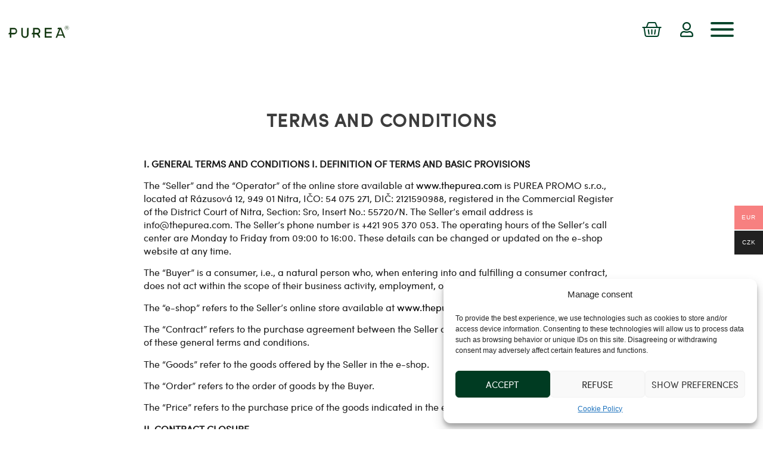

--- FILE ---
content_type: text/html; charset=UTF-8
request_url: https://www.thepurea.com/cs/vseobecne-obchodne-podmienky/
body_size: 47174
content:
<!doctype html>
<html lang="cs-CZ">
<head>
	<meta charset="UTF-8">
		<meta name="viewport" content="width=device-width, initial-scale=1">
	<link rel="profile" href="https://gmpg.org/xfn/11">
	<meta name='robots' content='index, follow, max-image-preview:large, max-snippet:-1, max-video-preview:-1' />
<link rel="alternate" hreflang="sk" href="https://www.thepurea.com/vseobecne-obchodne-podmienky/" />
<link rel="alternate" hreflang="cs" href="https://www.thepurea.com/cs/vseobecne-obchodne-podmienky/" />
<link rel="alternate" hreflang="en" href="https://www.thepurea.com/en/terms-and-conditions/" />
<link rel="alternate" hreflang="de" href="https://www.thepurea.com/de/allgemeine-geschaftsbedingungen/" />
<link rel="alternate" hreflang="x-default" href="https://www.thepurea.com/vseobecne-obchodne-podmienky/" />

	<!-- This site is optimized with the Yoast SEO plugin v22.8 - https://yoast.com/wordpress/plugins/seo/ -->
	<title>Všeobecné obchodné podmienky - Moringa ThePurea</title>
	<link rel="canonical" href="https://www.thepurea.com/cs/vseobecne-obchodne-podmienky/" />
	<meta property="og:locale" content="cs_CZ" />
	<meta property="og:type" content="article" />
	<meta property="og:title" content="Všeobecné obchodné podmienky - Moringa ThePurea" />
	<meta property="og:description" content="Všeobecné obchodné podmienky I. VYMEDZENIE POJMOV A ZÁKLADNÉ USTANOVENIA „Predávajúcim“ a „prevádzkovateľom“ internetového obchodu dostupného na adrese&nbsp;www.thepurea.com je spoločnosť PUREA PROMO s.r.o., so sídlom Rázusová 12, 949 01 Nitra, IČO: 54 075 271, DIČ: 2121590988, Zapísaná v Obch. registri Okresného súdu NitraOddiel: Sro, Vložka č.: 55720/N. Adresa elektronickej pošty predávajúceho je info@thepurea.com. Telefónne číslo predávajúceho [&hellip;]" />
	<meta property="og:url" content="https://www.thepurea.com/cs/vseobecne-obchodne-podmienky/" />
	<meta property="og:site_name" content="Moringa ThePurea" />
	<meta property="article:modified_time" content="2024-05-08T19:46:16+00:00" />
	<meta property="og:image" content="https://www.thepurea.com/wp-content/uploads/2021/10/family_purea_moringa_SK.png" />
	<meta property="og:image:width" content="480" />
	<meta property="og:image:height" content="760" />
	<meta property="og:image:type" content="image/png" />
	<meta name="twitter:card" content="summary_large_image" />
	<meta name="twitter:label1" content="Odhadovaná doba čtení" />
	<meta name="twitter:data1" content="20 minut" />
	<script type="application/ld+json" class="yoast-schema-graph">{"@context":"https://schema.org","@graph":[{"@type":"WebPage","@id":"https://www.thepurea.com/cs/vseobecne-obchodne-podmienky/","url":"https://www.thepurea.com/cs/vseobecne-obchodne-podmienky/","name":"Všeobecné obchodné podmienky - Moringa ThePurea","isPartOf":{"@id":"https://www.thepurea.com/cs/#website"},"primaryImageOfPage":{"@id":"https://www.thepurea.com/cs/vseobecne-obchodne-podmienky/#primaryimage"},"image":{"@id":"https://www.thepurea.com/cs/vseobecne-obchodne-podmienky/#primaryimage"},"thumbnailUrl":"https://www.thepurea.com/wp-content/uploads/2021/10/PUREA-Blog-6-1.jpeg","datePublished":"2021-12-09T11:40:56+00:00","dateModified":"2024-05-08T19:46:16+00:00","breadcrumb":{"@id":"https://www.thepurea.com/cs/vseobecne-obchodne-podmienky/#breadcrumb"},"inLanguage":"cs","potentialAction":[{"@type":"ReadAction","target":["https://www.thepurea.com/cs/vseobecne-obchodne-podmienky/"]}]},{"@type":"ImageObject","inLanguage":"cs","@id":"https://www.thepurea.com/cs/vseobecne-obchodne-podmienky/#primaryimage","url":"https://www.thepurea.com/wp-content/uploads/2021/10/PUREA-Blog-6-1.jpeg","contentUrl":"https://www.thepurea.com/wp-content/uploads/2021/10/PUREA-Blog-6-1.jpeg"},{"@type":"BreadcrumbList","@id":"https://www.thepurea.com/cs/vseobecne-obchodne-podmienky/#breadcrumb","itemListElement":[{"@type":"ListItem","position":1,"name":"Home","item":"https://www.thepurea.com/cs/"},{"@type":"ListItem","position":2,"name":"Všeobecné obchodné podmienky"}]},{"@type":"WebSite","@id":"https://www.thepurea.com/cs/#website","url":"https://www.thepurea.com/cs/","name":"Moringa ThePurea","description":"","publisher":{"@id":"https://www.thepurea.com/cs/#organization"},"potentialAction":[{"@type":"SearchAction","target":{"@type":"EntryPoint","urlTemplate":"https://www.thepurea.com/cs/?s={search_term_string}"},"query-input":"required name=search_term_string"}],"inLanguage":"cs"},{"@type":"Organization","@id":"https://www.thepurea.com/cs/#organization","name":"Moringa ThePurea","url":"https://www.thepurea.com/cs/","logo":{"@type":"ImageObject","inLanguage":"cs","@id":"https://www.thepurea.com/cs/#/schema/logo/image/","url":"https://www.thepurea.com/wp-content/uploads/2021/10/PUREA-logo.png","contentUrl":"https://www.thepurea.com/wp-content/uploads/2021/10/PUREA-logo.png","width":183,"height":46,"caption":"Moringa ThePurea"},"image":{"@id":"https://www.thepurea.com/cs/#/schema/logo/image/"}}]}</script>
	<!-- / Yoast SEO plugin. -->


<script type='application/javascript'  id='pys-version-script'>console.log('PixelYourSite Free version 9.6.0.1');</script>
<link rel='dns-prefetch' href='//map.gls-croatia.com' />
<link rel='dns-prefetch' href='//www.google.com' />
<link rel="alternate" type="application/rss+xml" title="Moringa ThePurea &raquo; RSS zdroj" href="https://www.thepurea.com/cs/feed/" />
<link rel="alternate" type="application/rss+xml" title="Moringa ThePurea &raquo; RSS komentářů" href="https://www.thepurea.com/cs/comments/feed/" />
<script type="text/javascript">
/* <![CDATA[ */
window._wpemojiSettings = {"baseUrl":"https:\/\/s.w.org\/images\/core\/emoji\/15.0.3\/72x72\/","ext":".png","svgUrl":"https:\/\/s.w.org\/images\/core\/emoji\/15.0.3\/svg\/","svgExt":".svg","source":{"concatemoji":"https:\/\/www.thepurea.com\/wp-includes\/js\/wp-emoji-release.min.js?ver=45a2b5bd0746ae14973a3db70ed77a9e"}};
/*! This file is auto-generated */
!function(i,n){var o,s,e;function c(e){try{var t={supportTests:e,timestamp:(new Date).valueOf()};sessionStorage.setItem(o,JSON.stringify(t))}catch(e){}}function p(e,t,n){e.clearRect(0,0,e.canvas.width,e.canvas.height),e.fillText(t,0,0);var t=new Uint32Array(e.getImageData(0,0,e.canvas.width,e.canvas.height).data),r=(e.clearRect(0,0,e.canvas.width,e.canvas.height),e.fillText(n,0,0),new Uint32Array(e.getImageData(0,0,e.canvas.width,e.canvas.height).data));return t.every(function(e,t){return e===r[t]})}function u(e,t,n){switch(t){case"flag":return n(e,"\ud83c\udff3\ufe0f\u200d\u26a7\ufe0f","\ud83c\udff3\ufe0f\u200b\u26a7\ufe0f")?!1:!n(e,"\ud83c\uddfa\ud83c\uddf3","\ud83c\uddfa\u200b\ud83c\uddf3")&&!n(e,"\ud83c\udff4\udb40\udc67\udb40\udc62\udb40\udc65\udb40\udc6e\udb40\udc67\udb40\udc7f","\ud83c\udff4\u200b\udb40\udc67\u200b\udb40\udc62\u200b\udb40\udc65\u200b\udb40\udc6e\u200b\udb40\udc67\u200b\udb40\udc7f");case"emoji":return!n(e,"\ud83d\udc26\u200d\u2b1b","\ud83d\udc26\u200b\u2b1b")}return!1}function f(e,t,n){var r="undefined"!=typeof WorkerGlobalScope&&self instanceof WorkerGlobalScope?new OffscreenCanvas(300,150):i.createElement("canvas"),a=r.getContext("2d",{willReadFrequently:!0}),o=(a.textBaseline="top",a.font="600 32px Arial",{});return e.forEach(function(e){o[e]=t(a,e,n)}),o}function t(e){var t=i.createElement("script");t.src=e,t.defer=!0,i.head.appendChild(t)}"undefined"!=typeof Promise&&(o="wpEmojiSettingsSupports",s=["flag","emoji"],n.supports={everything:!0,everythingExceptFlag:!0},e=new Promise(function(e){i.addEventListener("DOMContentLoaded",e,{once:!0})}),new Promise(function(t){var n=function(){try{var e=JSON.parse(sessionStorage.getItem(o));if("object"==typeof e&&"number"==typeof e.timestamp&&(new Date).valueOf()<e.timestamp+604800&&"object"==typeof e.supportTests)return e.supportTests}catch(e){}return null}();if(!n){if("undefined"!=typeof Worker&&"undefined"!=typeof OffscreenCanvas&&"undefined"!=typeof URL&&URL.createObjectURL&&"undefined"!=typeof Blob)try{var e="postMessage("+f.toString()+"("+[JSON.stringify(s),u.toString(),p.toString()].join(",")+"));",r=new Blob([e],{type:"text/javascript"}),a=new Worker(URL.createObjectURL(r),{name:"wpTestEmojiSupports"});return void(a.onmessage=function(e){c(n=e.data),a.terminate(),t(n)})}catch(e){}c(n=f(s,u,p))}t(n)}).then(function(e){for(var t in e)n.supports[t]=e[t],n.supports.everything=n.supports.everything&&n.supports[t],"flag"!==t&&(n.supports.everythingExceptFlag=n.supports.everythingExceptFlag&&n.supports[t]);n.supports.everythingExceptFlag=n.supports.everythingExceptFlag&&!n.supports.flag,n.DOMReady=!1,n.readyCallback=function(){n.DOMReady=!0}}).then(function(){return e}).then(function(){var e;n.supports.everything||(n.readyCallback(),(e=n.source||{}).concatemoji?t(e.concatemoji):e.wpemoji&&e.twemoji&&(t(e.twemoji),t(e.wpemoji)))}))}((window,document),window._wpemojiSettings);
/* ]]> */
</script>
<link rel='stylesheet' id='twb-open-sans-css' href='https://fonts.googleapis.com/css?family=Open+Sans%3A300%2C400%2C500%2C600%2C700%2C800&#038;display=swap&#038;ver=6.5.7' type='text/css' media='all' />
<link rel='stylesheet' id='twb-global-css' href='https://www.thepurea.com/wp-content/plugins/wd-facebook-feed/booster/assets/css/global.css?ver=1.0.0' type='text/css' media='all' />
<link rel='stylesheet' id='ultimate-post-kit-site-css' href='https://www.thepurea.com/wp-content/plugins/ultimate-post-kit/assets/css/ultimate-post-kit-site.css?ver=2.3.0' type='text/css' media='all' />
<style id='wp-emoji-styles-inline-css' type='text/css'>

	img.wp-smiley, img.emoji {
		display: inline !important;
		border: none !important;
		box-shadow: none !important;
		height: 1em !important;
		width: 1em !important;
		margin: 0 0.07em !important;
		vertical-align: -0.1em !important;
		background: none !important;
		padding: 0 !important;
	}
</style>
<link rel='stylesheet' id='wp-block-library-css' href='https://www.thepurea.com/wp-includes/css/dist/block-library/style.min.css?ver=45a2b5bd0746ae14973a3db70ed77a9e' type='text/css' media='all' />
<style id='classic-theme-styles-inline-css' type='text/css'>
/*! This file is auto-generated */
.wp-block-button__link{color:#fff;background-color:#32373c;border-radius:9999px;box-shadow:none;text-decoration:none;padding:calc(.667em + 2px) calc(1.333em + 2px);font-size:1.125em}.wp-block-file__button{background:#32373c;color:#fff;text-decoration:none}
</style>
<style id='global-styles-inline-css' type='text/css'>
body{--wp--preset--color--black: #000000;--wp--preset--color--cyan-bluish-gray: #abb8c3;--wp--preset--color--white: #ffffff;--wp--preset--color--pale-pink: #f78da7;--wp--preset--color--vivid-red: #cf2e2e;--wp--preset--color--luminous-vivid-orange: #ff6900;--wp--preset--color--luminous-vivid-amber: #fcb900;--wp--preset--color--light-green-cyan: #7bdcb5;--wp--preset--color--vivid-green-cyan: #00d084;--wp--preset--color--pale-cyan-blue: #8ed1fc;--wp--preset--color--vivid-cyan-blue: #0693e3;--wp--preset--color--vivid-purple: #9b51e0;--wp--preset--gradient--vivid-cyan-blue-to-vivid-purple: linear-gradient(135deg,rgba(6,147,227,1) 0%,rgb(155,81,224) 100%);--wp--preset--gradient--light-green-cyan-to-vivid-green-cyan: linear-gradient(135deg,rgb(122,220,180) 0%,rgb(0,208,130) 100%);--wp--preset--gradient--luminous-vivid-amber-to-luminous-vivid-orange: linear-gradient(135deg,rgba(252,185,0,1) 0%,rgba(255,105,0,1) 100%);--wp--preset--gradient--luminous-vivid-orange-to-vivid-red: linear-gradient(135deg,rgba(255,105,0,1) 0%,rgb(207,46,46) 100%);--wp--preset--gradient--very-light-gray-to-cyan-bluish-gray: linear-gradient(135deg,rgb(238,238,238) 0%,rgb(169,184,195) 100%);--wp--preset--gradient--cool-to-warm-spectrum: linear-gradient(135deg,rgb(74,234,220) 0%,rgb(151,120,209) 20%,rgb(207,42,186) 40%,rgb(238,44,130) 60%,rgb(251,105,98) 80%,rgb(254,248,76) 100%);--wp--preset--gradient--blush-light-purple: linear-gradient(135deg,rgb(255,206,236) 0%,rgb(152,150,240) 100%);--wp--preset--gradient--blush-bordeaux: linear-gradient(135deg,rgb(254,205,165) 0%,rgb(254,45,45) 50%,rgb(107,0,62) 100%);--wp--preset--gradient--luminous-dusk: linear-gradient(135deg,rgb(255,203,112) 0%,rgb(199,81,192) 50%,rgb(65,88,208) 100%);--wp--preset--gradient--pale-ocean: linear-gradient(135deg,rgb(255,245,203) 0%,rgb(182,227,212) 50%,rgb(51,167,181) 100%);--wp--preset--gradient--electric-grass: linear-gradient(135deg,rgb(202,248,128) 0%,rgb(113,206,126) 100%);--wp--preset--gradient--midnight: linear-gradient(135deg,rgb(2,3,129) 0%,rgb(40,116,252) 100%);--wp--preset--font-size--small: 13px;--wp--preset--font-size--medium: 20px;--wp--preset--font-size--large: 36px;--wp--preset--font-size--x-large: 42px;--wp--preset--spacing--20: 0.44rem;--wp--preset--spacing--30: 0.67rem;--wp--preset--spacing--40: 1rem;--wp--preset--spacing--50: 1.5rem;--wp--preset--spacing--60: 2.25rem;--wp--preset--spacing--70: 3.38rem;--wp--preset--spacing--80: 5.06rem;--wp--preset--shadow--natural: 6px 6px 9px rgba(0, 0, 0, 0.2);--wp--preset--shadow--deep: 12px 12px 50px rgba(0, 0, 0, 0.4);--wp--preset--shadow--sharp: 6px 6px 0px rgba(0, 0, 0, 0.2);--wp--preset--shadow--outlined: 6px 6px 0px -3px rgba(255, 255, 255, 1), 6px 6px rgba(0, 0, 0, 1);--wp--preset--shadow--crisp: 6px 6px 0px rgba(0, 0, 0, 1);}:where(.is-layout-flex){gap: 0.5em;}:where(.is-layout-grid){gap: 0.5em;}body .is-layout-flex{display: flex;}body .is-layout-flex{flex-wrap: wrap;align-items: center;}body .is-layout-flex > *{margin: 0;}body .is-layout-grid{display: grid;}body .is-layout-grid > *{margin: 0;}:where(.wp-block-columns.is-layout-flex){gap: 2em;}:where(.wp-block-columns.is-layout-grid){gap: 2em;}:where(.wp-block-post-template.is-layout-flex){gap: 1.25em;}:where(.wp-block-post-template.is-layout-grid){gap: 1.25em;}.has-black-color{color: var(--wp--preset--color--black) !important;}.has-cyan-bluish-gray-color{color: var(--wp--preset--color--cyan-bluish-gray) !important;}.has-white-color{color: var(--wp--preset--color--white) !important;}.has-pale-pink-color{color: var(--wp--preset--color--pale-pink) !important;}.has-vivid-red-color{color: var(--wp--preset--color--vivid-red) !important;}.has-luminous-vivid-orange-color{color: var(--wp--preset--color--luminous-vivid-orange) !important;}.has-luminous-vivid-amber-color{color: var(--wp--preset--color--luminous-vivid-amber) !important;}.has-light-green-cyan-color{color: var(--wp--preset--color--light-green-cyan) !important;}.has-vivid-green-cyan-color{color: var(--wp--preset--color--vivid-green-cyan) !important;}.has-pale-cyan-blue-color{color: var(--wp--preset--color--pale-cyan-blue) !important;}.has-vivid-cyan-blue-color{color: var(--wp--preset--color--vivid-cyan-blue) !important;}.has-vivid-purple-color{color: var(--wp--preset--color--vivid-purple) !important;}.has-black-background-color{background-color: var(--wp--preset--color--black) !important;}.has-cyan-bluish-gray-background-color{background-color: var(--wp--preset--color--cyan-bluish-gray) !important;}.has-white-background-color{background-color: var(--wp--preset--color--white) !important;}.has-pale-pink-background-color{background-color: var(--wp--preset--color--pale-pink) !important;}.has-vivid-red-background-color{background-color: var(--wp--preset--color--vivid-red) !important;}.has-luminous-vivid-orange-background-color{background-color: var(--wp--preset--color--luminous-vivid-orange) !important;}.has-luminous-vivid-amber-background-color{background-color: var(--wp--preset--color--luminous-vivid-amber) !important;}.has-light-green-cyan-background-color{background-color: var(--wp--preset--color--light-green-cyan) !important;}.has-vivid-green-cyan-background-color{background-color: var(--wp--preset--color--vivid-green-cyan) !important;}.has-pale-cyan-blue-background-color{background-color: var(--wp--preset--color--pale-cyan-blue) !important;}.has-vivid-cyan-blue-background-color{background-color: var(--wp--preset--color--vivid-cyan-blue) !important;}.has-vivid-purple-background-color{background-color: var(--wp--preset--color--vivid-purple) !important;}.has-black-border-color{border-color: var(--wp--preset--color--black) !important;}.has-cyan-bluish-gray-border-color{border-color: var(--wp--preset--color--cyan-bluish-gray) !important;}.has-white-border-color{border-color: var(--wp--preset--color--white) !important;}.has-pale-pink-border-color{border-color: var(--wp--preset--color--pale-pink) !important;}.has-vivid-red-border-color{border-color: var(--wp--preset--color--vivid-red) !important;}.has-luminous-vivid-orange-border-color{border-color: var(--wp--preset--color--luminous-vivid-orange) !important;}.has-luminous-vivid-amber-border-color{border-color: var(--wp--preset--color--luminous-vivid-amber) !important;}.has-light-green-cyan-border-color{border-color: var(--wp--preset--color--light-green-cyan) !important;}.has-vivid-green-cyan-border-color{border-color: var(--wp--preset--color--vivid-green-cyan) !important;}.has-pale-cyan-blue-border-color{border-color: var(--wp--preset--color--pale-cyan-blue) !important;}.has-vivid-cyan-blue-border-color{border-color: var(--wp--preset--color--vivid-cyan-blue) !important;}.has-vivid-purple-border-color{border-color: var(--wp--preset--color--vivid-purple) !important;}.has-vivid-cyan-blue-to-vivid-purple-gradient-background{background: var(--wp--preset--gradient--vivid-cyan-blue-to-vivid-purple) !important;}.has-light-green-cyan-to-vivid-green-cyan-gradient-background{background: var(--wp--preset--gradient--light-green-cyan-to-vivid-green-cyan) !important;}.has-luminous-vivid-amber-to-luminous-vivid-orange-gradient-background{background: var(--wp--preset--gradient--luminous-vivid-amber-to-luminous-vivid-orange) !important;}.has-luminous-vivid-orange-to-vivid-red-gradient-background{background: var(--wp--preset--gradient--luminous-vivid-orange-to-vivid-red) !important;}.has-very-light-gray-to-cyan-bluish-gray-gradient-background{background: var(--wp--preset--gradient--very-light-gray-to-cyan-bluish-gray) !important;}.has-cool-to-warm-spectrum-gradient-background{background: var(--wp--preset--gradient--cool-to-warm-spectrum) !important;}.has-blush-light-purple-gradient-background{background: var(--wp--preset--gradient--blush-light-purple) !important;}.has-blush-bordeaux-gradient-background{background: var(--wp--preset--gradient--blush-bordeaux) !important;}.has-luminous-dusk-gradient-background{background: var(--wp--preset--gradient--luminous-dusk) !important;}.has-pale-ocean-gradient-background{background: var(--wp--preset--gradient--pale-ocean) !important;}.has-electric-grass-gradient-background{background: var(--wp--preset--gradient--electric-grass) !important;}.has-midnight-gradient-background{background: var(--wp--preset--gradient--midnight) !important;}.has-small-font-size{font-size: var(--wp--preset--font-size--small) !important;}.has-medium-font-size{font-size: var(--wp--preset--font-size--medium) !important;}.has-large-font-size{font-size: var(--wp--preset--font-size--large) !important;}.has-x-large-font-size{font-size: var(--wp--preset--font-size--x-large) !important;}
.wp-block-navigation a:where(:not(.wp-element-button)){color: inherit;}
:where(.wp-block-post-template.is-layout-flex){gap: 1.25em;}:where(.wp-block-post-template.is-layout-grid){gap: 1.25em;}
:where(.wp-block-columns.is-layout-flex){gap: 2em;}:where(.wp-block-columns.is-layout-grid){gap: 2em;}
.wp-block-pullquote{font-size: 1.5em;line-height: 1.6;}
</style>
<link rel='stylesheet' id='wpml-blocks-css' href='https://www.thepurea.com/wp-content/plugins/sitepress-multilingual-cms/dist/css/blocks/styles.css?ver=4.6.0' type='text/css' media='all' />
<link rel='stylesheet' id='ffwd_frontend-css' href='https://www.thepurea.com/wp-content/plugins/wd-facebook-feed/css/ffwd_frontend.css?ver=1.2.9' type='text/css' media='all' />
<link rel='stylesheet' id='ffwd_fonts-css' href='https://www.thepurea.com/wp-content/plugins/wd-facebook-feed/css/fonts.css?ver=1.2.9' type='text/css' media='all' />
<link rel='stylesheet' id='ffwd_mCustomScrollbar-css' href='https://www.thepurea.com/wp-content/plugins/wd-facebook-feed/css/jquery.mCustomScrollbar.css?ver=1.2.9' type='text/css' media='all' />
<link rel='stylesheet' id='woocommerce-layout-css' href='https://www.thepurea.com/wp-content/plugins/woocommerce/assets/css/woocommerce-layout.css?ver=8.9.4' type='text/css' media='all' />
<link rel='stylesheet' id='woocommerce-smallscreen-css' href='https://www.thepurea.com/wp-content/plugins/woocommerce/assets/css/woocommerce-smallscreen.css?ver=8.9.4' type='text/css' media='only screen and (max-width: 768px)' />
<link rel='stylesheet' id='woocommerce-general-css' href='https://www.thepurea.com/wp-content/plugins/woocommerce/assets/css/woocommerce.css?ver=8.9.4' type='text/css' media='all' />
<style id='woocommerce-inline-inline-css' type='text/css'>
.woocommerce form .form-row .required { visibility: visible; }
</style>
<link rel='stylesheet' id='wpml-legacy-horizontal-list-0-css' href='//www.thepurea.com/wp-content/plugins/sitepress-multilingual-cms/templates/language-switchers/legacy-list-horizontal/style.min.css?ver=1' type='text/css' media='all' />
<link rel='stylesheet' id='wpml-menu-item-0-css' href='//www.thepurea.com/wp-content/plugins/sitepress-multilingual-cms/templates/language-switchers/menu-item/style.min.css?ver=1' type='text/css' media='all' />
<link rel='stylesheet' id='cmplz-general-css' href='https://www.thepurea.com/wp-content/plugins/complianz-gdpr/assets/css/cookieblocker.min.css?ver=1716919790' type='text/css' media='all' />
<link rel='stylesheet' id='woo-multi-currency-css' href='https://www.thepurea.com/wp-content/plugins/woo-multi-currency/css/woo-multi-currency.min.css?ver=2.2.2' type='text/css' media='all' />
<style id='woo-multi-currency-inline-css' type='text/css'>
.woo-multi-currency .wmc-list-currencies .wmc-currency.wmc-active,.woo-multi-currency .wmc-list-currencies .wmc-currency:hover {background: #f78080 !important;}
		.woo-multi-currency .wmc-list-currencies .wmc-currency,.woo-multi-currency .wmc-title, .woo-multi-currency.wmc-price-switcher a {background: #212121 !important;}
		.woo-multi-currency .wmc-title, .woo-multi-currency .wmc-list-currencies .wmc-currency span,.woo-multi-currency .wmc-list-currencies .wmc-currency a,.woo-multi-currency.wmc-price-switcher a {color: #ffffff !important;}.woo-multi-currency.wmc-shortcode .wmc-currency{background-color:#ffffff;color:#212121}.woo-multi-currency.wmc-shortcode .wmc-currency.wmc-active,.woo-multi-currency.wmc-shortcode .wmc-current-currency{background-color:#ffffff;color:#212121}.woo-multi-currency.wmc-shortcode.vertical-currency-symbols-circle:not(.wmc-currency-trigger-click) .wmc-currency-wrapper:hover .wmc-sub-currency,.woo-multi-currency.wmc-shortcode.vertical-currency-symbols-circle.wmc-currency-trigger-click .wmc-sub-currency{animation: height_slide 100ms;}@keyframes height_slide {0% {height: 0;} 100% {height: 100%;} }
</style>
<link rel='stylesheet' id='wmc-flags-css' href='https://www.thepurea.com/wp-content/plugins/woo-multi-currency/css/flags-64.min.css?ver=45a2b5bd0746ae14973a3db70ed77a9e' type='text/css' media='all' />
<link rel='stylesheet' id='hello-elementor-css' href='https://www.thepurea.com/wp-content/themes/hello-elementor/style.min.css?ver=2.4.1' type='text/css' media='all' />
<link rel='stylesheet' id='hello-elementor-theme-style-css' href='https://www.thepurea.com/wp-content/themes/hello-elementor/theme.min.css?ver=2.4.1' type='text/css' media='all' />
<link rel='stylesheet' id='elementor-icons-css' href='https://www.thepurea.com/wp-content/plugins/elementor/assets/lib/eicons/css/elementor-icons.min.css?ver=5.12.0' type='text/css' media='all' />
<link rel='stylesheet' id='elementor-frontend-legacy-css' href='https://www.thepurea.com/wp-content/plugins/elementor/assets/css/frontend-legacy.min.css?ver=3.4.1' type='text/css' media='all' />
<link rel='stylesheet' id='elementor-frontend-css' href='https://www.thepurea.com/wp-content/plugins/elementor/assets/css/frontend.min.css?ver=3.4.1' type='text/css' media='all' />
<style id='elementor-frontend-inline-css' type='text/css'>
@font-face{font-family:eicons;src:url(https://www.thepurea.com/wp-content/plugins/elementor/assets/lib/eicons/fonts/eicons.eot?5.10.0);src:url(https://www.thepurea.com/wp-content/plugins/elementor/assets/lib/eicons/fonts/eicons.eot?5.10.0#iefix) format("embedded-opentype"),url(https://www.thepurea.com/wp-content/plugins/elementor/assets/lib/eicons/fonts/eicons.woff2?5.10.0) format("woff2"),url(https://www.thepurea.com/wp-content/plugins/elementor/assets/lib/eicons/fonts/eicons.woff?5.10.0) format("woff"),url(https://www.thepurea.com/wp-content/plugins/elementor/assets/lib/eicons/fonts/eicons.ttf?5.10.0) format("truetype"),url(https://www.thepurea.com/wp-content/plugins/elementor/assets/lib/eicons/fonts/eicons.svg?5.10.0#eicon) format("svg");font-weight:400;font-style:normal}
.elementor-kit-50{--e-global-color-primary:#6EC1E4;--e-global-color-secondary:#54595F;--e-global-color-text:#7A7A7A;--e-global-color-accent:#61CE70;--e-global-color-3f91277e:#4054B2;--e-global-color-7a45775b:#23A455;--e-global-color-60850f1a:#000;--e-global-color-3974780:#FFF;--e-global-typography-text-font-family:"Sofia Pro";--e-global-typography-text-font-size:16px;--e-global-typography-text-line-height:1.4em;}.elementor-kit-50 a{color:#000000;}.elementor-kit-50 a:hover{color:#000000;}.elementor-kit-50 h1{font-family:"Sofia Pro", Sans-serif;font-size:30px;font-weight:bold;text-transform:uppercase;line-height:1.4em;letter-spacing:1.5px;}.elementor-kit-50 button,.elementor-kit-50 input[type="button"],.elementor-kit-50 input[type="submit"],.elementor-kit-50 .elementor-button{font-family:"Sofia Pro", Sans-serif;font-size:18px;font-weight:bold;text-transform:uppercase;color:#FFFFFF;border-radius:0px 0px 0px 0px;}.elementor-section.elementor-section-boxed > .elementor-container{max-width:1140px;}{}h1.entry-title{display:var(--page-title-display);}@media(max-width:1024px){.elementor-section.elementor-section-boxed > .elementor-container{max-width:1024px;}}@media(max-width:767px){.elementor-section.elementor-section-boxed > .elementor-container{max-width:767px;}}/* Start custom CSS */.elementor-kit-50 .woocommerce-info {
        border-top-color: #00000000;
       
    }
    
    .elementor-kit-50 .woocommerce-info::before {
        color: #000000;
    }
    
    .elementor-kit-50 .woocommerce-message::before {
        color: #000000;
    }
    
    .elementor-kit-50 .woocommerce-message {
        border-top-color: #00000000;
       
    }
    
      .elementor-kit-50 .button {
        background-color: #000000 !important;
        color: #ffffff
        !important;
        padding-top: 15px;
        padding-right: 30px;
        padding-left: 30px;
        padding-bottom: 15px;
        transition: all .2s ease-in-out;
        text-transform: uppercase;
         border-radius: 0px !important;
         font-size: 14px !important;
      
    }
    
    .elementor-kit-50 .button:hover {
        background-color: #000000 !important;
        transform: scale(1.1);
        transition: 0.4s; }
        
        .elementor-kit-50 .woocommerce-error::before {
        color: #C9B398;
    }
    
    .elementor-kit-50 .woocommerce-error {
        border-top-color: #00000000;
    }/* End custom CSS */
/* Start Custom Fonts CSS */@font-face {
	font-family: 'Sofia Pro';
	font-style: normal;
	font-weight: normal;
	font-display: auto;
	src: url('https://www.thepurea.com/wp-content/uploads/2021/10/Sofia-Pro-Regular.ttf') format('truetype');
}
/* End Custom Fonts CSS */
.elementor-widget-heading .elementor-heading-title{color:var( --e-global-color-primary );}.elementor-widget-image .widget-image-caption{color:var( --e-global-color-text );font-family:var( --e-global-typography-text-font-family ), Sans-serif;font-size:var( --e-global-typography-text-font-size );line-height:var( --e-global-typography-text-line-height );}.elementor-widget-text-editor{color:var( --e-global-color-text );font-family:var( --e-global-typography-text-font-family ), Sans-serif;font-size:var( --e-global-typography-text-font-size );line-height:var( --e-global-typography-text-line-height );}.elementor-widget-text-editor.elementor-drop-cap-view-stacked .elementor-drop-cap{background-color:var( --e-global-color-primary );}.elementor-widget-text-editor.elementor-drop-cap-view-framed .elementor-drop-cap, .elementor-widget-text-editor.elementor-drop-cap-view-default .elementor-drop-cap{color:var( --e-global-color-primary );border-color:var( --e-global-color-primary );}.elementor-widget-button .elementor-button{background-color:var( --e-global-color-accent );}.elementor-widget-divider{--divider-color:var( --e-global-color-secondary );}.elementor-widget-divider .elementor-divider__text{color:var( --e-global-color-secondary );}.elementor-widget-divider.elementor-view-stacked .elementor-icon{background-color:var( --e-global-color-secondary );}.elementor-widget-divider.elementor-view-framed .elementor-icon, .elementor-widget-divider.elementor-view-default .elementor-icon{color:var( --e-global-color-secondary );border-color:var( --e-global-color-secondary );}.elementor-widget-divider.elementor-view-framed .elementor-icon, .elementor-widget-divider.elementor-view-default .elementor-icon svg{fill:var( --e-global-color-secondary );}.elementor-widget-image-box .elementor-image-box-title{color:var( --e-global-color-primary );}.elementor-widget-image-box .elementor-image-box-description{color:var( --e-global-color-text );font-family:var( --e-global-typography-text-font-family ), Sans-serif;font-size:var( --e-global-typography-text-font-size );line-height:var( --e-global-typography-text-line-height );}.elementor-widget-icon.elementor-view-stacked .elementor-icon{background-color:var( --e-global-color-primary );}.elementor-widget-icon.elementor-view-framed .elementor-icon, .elementor-widget-icon.elementor-view-default .elementor-icon{color:var( --e-global-color-primary );border-color:var( --e-global-color-primary );}.elementor-widget-icon.elementor-view-framed .elementor-icon, .elementor-widget-icon.elementor-view-default .elementor-icon svg{fill:var( --e-global-color-primary );}.elementor-widget-icon-box.elementor-view-stacked .elementor-icon{background-color:var( --e-global-color-primary );}.elementor-widget-icon-box.elementor-view-framed .elementor-icon, .elementor-widget-icon-box.elementor-view-default .elementor-icon{fill:var( --e-global-color-primary );color:var( --e-global-color-primary );border-color:var( --e-global-color-primary );}.elementor-widget-icon-box .elementor-icon-box-title{color:var( --e-global-color-primary );}.elementor-widget-icon-box .elementor-icon-box-description{color:var( --e-global-color-text );font-family:var( --e-global-typography-text-font-family ), Sans-serif;font-size:var( --e-global-typography-text-font-size );line-height:var( --e-global-typography-text-line-height );}.elementor-widget-star-rating .elementor-star-rating__title{color:var( --e-global-color-text );font-family:var( --e-global-typography-text-font-family ), Sans-serif;font-size:var( --e-global-typography-text-font-size );line-height:var( --e-global-typography-text-line-height );}.elementor-widget-icon-list .elementor-icon-list-item:not(:last-child):after{border-color:var( --e-global-color-text );}.elementor-widget-icon-list .elementor-icon-list-icon i{color:var( --e-global-color-primary );}.elementor-widget-icon-list .elementor-icon-list-icon svg{fill:var( --e-global-color-primary );}.elementor-widget-icon-list .elementor-icon-list-text{color:var( --e-global-color-secondary );}.elementor-widget-icon-list .elementor-icon-list-item > .elementor-icon-list-text, .elementor-widget-icon-list .elementor-icon-list-item > a{font-family:var( --e-global-typography-text-font-family ), Sans-serif;font-size:var( --e-global-typography-text-font-size );line-height:var( --e-global-typography-text-line-height );}.elementor-widget-counter .elementor-counter-number-wrapper{color:var( --e-global-color-primary );}.elementor-widget-counter .elementor-counter-title{color:var( --e-global-color-secondary );}.elementor-widget-progress .elementor-progress-wrapper .elementor-progress-bar{background-color:var( --e-global-color-primary );}.elementor-widget-progress .elementor-title{color:var( --e-global-color-primary );font-family:var( --e-global-typography-text-font-family ), Sans-serif;font-size:var( --e-global-typography-text-font-size );line-height:var( --e-global-typography-text-line-height );}.elementor-widget-testimonial .elementor-testimonial-content{color:var( --e-global-color-text );font-family:var( --e-global-typography-text-font-family ), Sans-serif;font-size:var( --e-global-typography-text-font-size );line-height:var( --e-global-typography-text-line-height );}.elementor-widget-testimonial .elementor-testimonial-name{color:var( --e-global-color-primary );}.elementor-widget-testimonial .elementor-testimonial-job{color:var( --e-global-color-secondary );}.elementor-widget-tabs .elementor-tab-title, .elementor-widget-tabs .elementor-tab-title a{color:var( --e-global-color-primary );}.elementor-widget-tabs .elementor-tab-title.elementor-active,
					 .elementor-widget-tabs .elementor-tab-title.elementor-active a{color:var( --e-global-color-accent );}.elementor-widget-tabs .elementor-tab-content{color:var( --e-global-color-text );font-family:var( --e-global-typography-text-font-family ), Sans-serif;font-size:var( --e-global-typography-text-font-size );line-height:var( --e-global-typography-text-line-height );}.elementor-widget-accordion .elementor-accordion-icon, .elementor-widget-accordion .elementor-accordion-title{color:var( --e-global-color-primary );}.elementor-widget-accordion .elementor-accordion-icon svg{fill:var( --e-global-color-primary );}.elementor-widget-accordion .elementor-active .elementor-accordion-icon, .elementor-widget-accordion .elementor-active .elementor-accordion-title{color:var( --e-global-color-accent );}.elementor-widget-accordion .elementor-active .elementor-accordion-icon svg{fill:var( --e-global-color-accent );}.elementor-widget-accordion .elementor-tab-content{color:var( --e-global-color-text );font-family:var( --e-global-typography-text-font-family ), Sans-serif;font-size:var( --e-global-typography-text-font-size );line-height:var( --e-global-typography-text-line-height );}.elementor-widget-toggle .elementor-toggle-title, .elementor-widget-toggle .elementor-toggle-icon{color:var( --e-global-color-primary );}.elementor-widget-toggle .elementor-toggle-icon svg{fill:var( --e-global-color-primary );}.elementor-widget-toggle .elementor-tab-title.elementor-active a, .elementor-widget-toggle .elementor-tab-title.elementor-active .elementor-toggle-icon{color:var( --e-global-color-accent );}.elementor-widget-toggle .elementor-tab-content{color:var( --e-global-color-text );font-family:var( --e-global-typography-text-font-family ), Sans-serif;font-size:var( --e-global-typography-text-font-size );line-height:var( --e-global-typography-text-line-height );}.elementor-widget-alert .elementor-alert-description{font-family:var( --e-global-typography-text-font-family ), Sans-serif;font-size:var( --e-global-typography-text-font-size );line-height:var( --e-global-typography-text-line-height );}.elementor-widget-wpml-language-switcher .wpml-elementor-ls .wpml-ls-item .wpml-ls-link, 
					.elementor-widget-wpml-language-switcher .wpml-elementor-ls .wpml-ls-legacy-dropdown a{color:var( --e-global-color-text );}.elementor-widget-wpml-language-switcher .wpml-elementor-ls .wpml-ls-legacy-dropdown a:hover,
					.elementor-widget-wpml-language-switcher .wpml-elementor-ls .wpml-ls-legacy-dropdown a:focus,
					.elementor-widget-wpml-language-switcher .wpml-elementor-ls .wpml-ls-legacy-dropdown .wpml-ls-current-language:hover>a,
					.elementor-widget-wpml-language-switcher .wpml-elementor-ls .wpml-ls-item .wpml-ls-link:hover,
					.elementor-widget-wpml-language-switcher .wpml-elementor-ls .wpml-ls-item .wpml-ls-link.wpml-ls-link__active,
					.elementor-widget-wpml-language-switcher .wpml-elementor-ls .wpml-ls-item .wpml-ls-link.highlighted,
					.elementor-widget-wpml-language-switcher .wpml-elementor-ls .wpml-ls-item .wpml-ls-link:focus{color:var( --e-global-color-accent );}.elementor-widget-wpml-language-switcher .wpml-elementor-ls .wpml-ls-statics-post_translations{color:var( --e-global-color-text );}.elementor-widget-text-path{font-family:var( --e-global-typography-text-font-family ), Sans-serif;font-size:var( --e-global-typography-text-font-size );line-height:var( --e-global-typography-text-line-height );}.elementor-widget-theme-site-logo .widget-image-caption{color:var( --e-global-color-text );font-family:var( --e-global-typography-text-font-family ), Sans-serif;font-size:var( --e-global-typography-text-font-size );line-height:var( --e-global-typography-text-line-height );}.elementor-widget-theme-site-title .elementor-heading-title{color:var( --e-global-color-primary );}.elementor-widget-theme-page-title .elementor-heading-title{color:var( --e-global-color-primary );}.elementor-widget-theme-post-title .elementor-heading-title{color:var( --e-global-color-primary );}.elementor-widget-theme-post-excerpt .elementor-widget-container{color:var( --e-global-color-text );font-family:var( --e-global-typography-text-font-family ), Sans-serif;font-size:var( --e-global-typography-text-font-size );line-height:var( --e-global-typography-text-line-height );}.elementor-widget-theme-post-content{color:var( --e-global-color-text );font-family:var( --e-global-typography-text-font-family ), Sans-serif;font-size:var( --e-global-typography-text-font-size );line-height:var( --e-global-typography-text-line-height );}.elementor-widget-theme-post-featured-image .widget-image-caption{color:var( --e-global-color-text );font-family:var( --e-global-typography-text-font-family ), Sans-serif;font-size:var( --e-global-typography-text-font-size );line-height:var( --e-global-typography-text-line-height );}.elementor-widget-theme-archive-title .elementor-heading-title{color:var( --e-global-color-primary );}.elementor-widget-archive-posts .elementor-post__title, .elementor-widget-archive-posts .elementor-post__title a{color:var( --e-global-color-secondary );}.elementor-widget-archive-posts .elementor-post__excerpt p{font-family:var( --e-global-typography-text-font-family ), Sans-serif;font-size:var( --e-global-typography-text-font-size );line-height:var( --e-global-typography-text-line-height );}.elementor-widget-archive-posts .elementor-post__read-more{color:var( --e-global-color-accent );}.elementor-widget-archive-posts .elementor-post__card .elementor-post__badge{background-color:var( --e-global-color-accent );}.elementor-widget-archive-posts .elementor-posts-nothing-found{color:var( --e-global-color-text );font-family:var( --e-global-typography-text-font-family ), Sans-serif;font-size:var( --e-global-typography-text-font-size );line-height:var( --e-global-typography-text-line-height );}.elementor-widget-posts .elementor-post__title, .elementor-widget-posts .elementor-post__title a{color:var( --e-global-color-secondary );}.elementor-widget-posts .elementor-post__excerpt p{font-family:var( --e-global-typography-text-font-family ), Sans-serif;font-size:var( --e-global-typography-text-font-size );line-height:var( --e-global-typography-text-line-height );}.elementor-widget-posts .elementor-post__read-more{color:var( --e-global-color-accent );}.elementor-widget-posts .elementor-post__card .elementor-post__badge{background-color:var( --e-global-color-accent );}.elementor-widget-portfolio a .elementor-portfolio-item__overlay{background-color:var( --e-global-color-accent );}.elementor-widget-portfolio .elementor-portfolio__filter{color:var( --e-global-color-text );}.elementor-widget-portfolio .elementor-portfolio__filter.elementor-active{color:var( --e-global-color-primary );}.elementor-widget-gallery .elementor-gallery-item__description{font-family:var( --e-global-typography-text-font-family ), Sans-serif;font-size:var( --e-global-typography-text-font-size );line-height:var( --e-global-typography-text-line-height );}.elementor-widget-gallery{--galleries-title-color-normal:var( --e-global-color-primary );--galleries-title-color-hover:var( --e-global-color-secondary );--galleries-pointer-bg-color-hover:var( --e-global-color-accent );--gallery-title-color-active:var( --e-global-color-secondary );--galleries-pointer-bg-color-active:var( --e-global-color-accent );}.elementor-widget-form .elementor-field-group > label, .elementor-widget-form .elementor-field-subgroup label{color:var( --e-global-color-text );}.elementor-widget-form .elementor-field-group > label{font-family:var( --e-global-typography-text-font-family ), Sans-serif;font-size:var( --e-global-typography-text-font-size );line-height:var( --e-global-typography-text-line-height );}.elementor-widget-form .elementor-field-type-html{color:var( --e-global-color-text );font-family:var( --e-global-typography-text-font-family ), Sans-serif;font-size:var( --e-global-typography-text-font-size );line-height:var( --e-global-typography-text-line-height );}.elementor-widget-form .elementor-field-group .elementor-field{color:var( --e-global-color-text );}.elementor-widget-form .elementor-field-group .elementor-field, .elementor-widget-form .elementor-field-subgroup label{font-family:var( --e-global-typography-text-font-family ), Sans-serif;font-size:var( --e-global-typography-text-font-size );line-height:var( --e-global-typography-text-line-height );}.elementor-widget-form .e-form__buttons__wrapper__button-next{background-color:var( --e-global-color-accent );}.elementor-widget-form .elementor-button[type="submit"]{background-color:var( --e-global-color-accent );}.elementor-widget-form .e-form__buttons__wrapper__button-previous{background-color:var( --e-global-color-accent );}.elementor-widget-form .elementor-message{font-family:var( --e-global-typography-text-font-family ), Sans-serif;font-size:var( --e-global-typography-text-font-size );line-height:var( --e-global-typography-text-line-height );}.elementor-widget-form{--e-form-steps-indicator-inactive-primary-color:var( --e-global-color-text );--e-form-steps-indicator-active-primary-color:var( --e-global-color-accent );--e-form-steps-indicator-completed-primary-color:var( --e-global-color-accent );--e-form-steps-indicator-progress-color:var( --e-global-color-accent );--e-form-steps-indicator-progress-background-color:var( --e-global-color-text );--e-form-steps-indicator-progress-meter-color:var( --e-global-color-text );}.elementor-widget-login .elementor-field-group > a{color:var( --e-global-color-text );}.elementor-widget-login .elementor-field-group > a:hover{color:var( --e-global-color-accent );}.elementor-widget-login .elementor-form-fields-wrapper label{color:var( --e-global-color-text );font-family:var( --e-global-typography-text-font-family ), Sans-serif;font-size:var( --e-global-typography-text-font-size );line-height:var( --e-global-typography-text-line-height );}.elementor-widget-login .elementor-field-group .elementor-field{color:var( --e-global-color-text );}.elementor-widget-login .elementor-field-group .elementor-field, .elementor-widget-login .elementor-field-subgroup label{font-family:var( --e-global-typography-text-font-family ), Sans-serif;font-size:var( --e-global-typography-text-font-size );line-height:var( --e-global-typography-text-line-height );}.elementor-widget-login .elementor-button{background-color:var( --e-global-color-accent );}.elementor-widget-login .elementor-widget-container .elementor-login__logged-in-message{color:var( --e-global-color-text );font-family:var( --e-global-typography-text-font-family ), Sans-serif;font-size:var( --e-global-typography-text-font-size );line-height:var( --e-global-typography-text-line-height );}.elementor-widget-nav-menu .elementor-nav-menu--main .elementor-item{color:var( --e-global-color-text );}.elementor-widget-nav-menu .elementor-nav-menu--main .elementor-item:hover,
					.elementor-widget-nav-menu .elementor-nav-menu--main .elementor-item.elementor-item-active,
					.elementor-widget-nav-menu .elementor-nav-menu--main .elementor-item.highlighted,
					.elementor-widget-nav-menu .elementor-nav-menu--main .elementor-item:focus{color:var( --e-global-color-accent );}.elementor-widget-nav-menu .elementor-nav-menu--main:not(.e--pointer-framed) .elementor-item:before,
					.elementor-widget-nav-menu .elementor-nav-menu--main:not(.e--pointer-framed) .elementor-item:after{background-color:var( --e-global-color-accent );}.elementor-widget-nav-menu .e--pointer-framed .elementor-item:before,
					.elementor-widget-nav-menu .e--pointer-framed .elementor-item:after{border-color:var( --e-global-color-accent );}.elementor-widget-animated-headline .elementor-headline-dynamic-wrapper path{stroke:var( --e-global-color-accent );}.elementor-widget-animated-headline .elementor-headline-plain-text{color:var( --e-global-color-secondary );}.elementor-widget-animated-headline{--dynamic-text-color:var( --e-global-color-secondary );}.elementor-widget-price-list .elementor-price-list-header{color:var( --e-global-color-primary );}.elementor-widget-price-list .elementor-price-list-description{color:var( --e-global-color-text );font-family:var( --e-global-typography-text-font-family ), Sans-serif;font-size:var( --e-global-typography-text-font-size );line-height:var( --e-global-typography-text-line-height );}.elementor-widget-price-list .elementor-price-list-separator{border-bottom-color:var( --e-global-color-secondary );}.elementor-widget-price-table .elementor-price-table__header{background-color:var( --e-global-color-secondary );}.elementor-widget-price-table .elementor-price-table__original-price{color:var( --e-global-color-secondary );}.elementor-widget-price-table .elementor-price-table__period{color:var( --e-global-color-secondary );}.elementor-widget-price-table .elementor-price-table__features-list{color:var( --e-global-color-text );}.elementor-widget-price-table .elementor-price-table__features-list li{font-family:var( --e-global-typography-text-font-family ), Sans-serif;font-size:var( --e-global-typography-text-font-size );line-height:var( --e-global-typography-text-line-height );}.elementor-widget-price-table .elementor-price-table__features-list li:before{border-top-color:var( --e-global-color-text );}.elementor-widget-price-table .elementor-price-table__button{background-color:var( --e-global-color-accent );}.elementor-widget-price-table .elementor-price-table__additional_info{color:var( --e-global-color-text );font-family:var( --e-global-typography-text-font-family ), Sans-serif;font-size:var( --e-global-typography-text-font-size );line-height:var( --e-global-typography-text-line-height );}.elementor-widget-price-table .elementor-price-table__ribbon-inner{background-color:var( --e-global-color-accent );}.elementor-widget-flip-box .elementor-flip-box__front .elementor-flip-box__layer__description{font-family:var( --e-global-typography-text-font-family ), Sans-serif;font-size:var( --e-global-typography-text-font-size );line-height:var( --e-global-typography-text-line-height );}.elementor-widget-flip-box .elementor-flip-box__back .elementor-flip-box__layer__description{font-family:var( --e-global-typography-text-font-family ), Sans-serif;font-size:var( --e-global-typography-text-font-size );line-height:var( --e-global-typography-text-line-height );}.elementor-widget-call-to-action .elementor-cta__description{font-family:var( --e-global-typography-text-font-family ), Sans-serif;font-size:var( --e-global-typography-text-font-size );line-height:var( --e-global-typography-text-line-height );}.elementor-widget-call-to-action .elementor-ribbon-inner{background-color:var( --e-global-color-accent );}.elementor-widget-testimonial-carousel .elementor-testimonial__text{color:var( --e-global-color-text );font-family:var( --e-global-typography-text-font-family ), Sans-serif;font-size:var( --e-global-typography-text-font-size );line-height:var( --e-global-typography-text-line-height );}.elementor-widget-testimonial-carousel .elementor-testimonial__name{color:var( --e-global-color-text );}.elementor-widget-testimonial-carousel .elementor-testimonial__title{color:var( --e-global-color-primary );}.elementor-widget-reviews .elementor-testimonial__text{font-family:var( --e-global-typography-text-font-family ), Sans-serif;font-size:var( --e-global-typography-text-font-size );line-height:var( --e-global-typography-text-line-height );}.elementor-widget-table-of-contents{--header-color:var( --e-global-color-secondary );--item-text-color:var( --e-global-color-text );--item-text-hover-color:var( --e-global-color-accent );--marker-color:var( --e-global-color-text );}.elementor-widget-table-of-contents .elementor-toc__list-item{font-family:var( --e-global-typography-text-font-family ), Sans-serif;font-size:var( --e-global-typography-text-font-size );line-height:var( --e-global-typography-text-line-height );}.elementor-widget-countdown .elementor-countdown-item{background-color:var( --e-global-color-primary );}.elementor-widget-countdown .elementor-countdown-digits{font-family:var( --e-global-typography-text-font-family ), Sans-serif;font-size:var( --e-global-typography-text-font-size );line-height:var( --e-global-typography-text-line-height );}.elementor-widget-countdown .elementor-countdown-expire--message{color:var( --e-global-color-text );font-family:var( --e-global-typography-text-font-family ), Sans-serif;font-size:var( --e-global-typography-text-font-size );line-height:var( --e-global-typography-text-line-height );}.elementor-widget-search-form input[type="search"].elementor-search-form__input{font-family:var( --e-global-typography-text-font-family ), Sans-serif;font-size:var( --e-global-typography-text-font-size );line-height:var( --e-global-typography-text-line-height );}.elementor-widget-search-form .elementor-search-form__input,
					.elementor-widget-search-form .elementor-search-form__icon,
					.elementor-widget-search-form .elementor-lightbox .dialog-lightbox-close-button,
					.elementor-widget-search-form .elementor-lightbox .dialog-lightbox-close-button:hover,
					.elementor-widget-search-form.elementor-search-form--skin-full_screen input[type="search"].elementor-search-form__input{color:var( --e-global-color-text );}.elementor-widget-search-form .elementor-search-form__submit{font-family:var( --e-global-typography-text-font-family ), Sans-serif;font-size:var( --e-global-typography-text-font-size );line-height:var( --e-global-typography-text-line-height );background-color:var( --e-global-color-secondary );}.elementor-widget-author-box .elementor-author-box__name{color:var( --e-global-color-secondary );}.elementor-widget-author-box .elementor-author-box__bio{color:var( --e-global-color-text );font-family:var( --e-global-typography-text-font-family ), Sans-serif;font-size:var( --e-global-typography-text-font-size );line-height:var( --e-global-typography-text-line-height );}.elementor-widget-author-box .elementor-author-box__button{color:var( --e-global-color-secondary );border-color:var( --e-global-color-secondary );}.elementor-widget-author-box .elementor-author-box__button:hover{border-color:var( --e-global-color-secondary );color:var( --e-global-color-secondary );}.elementor-widget-post-navigation span.post-navigation__prev--label{color:var( --e-global-color-text );}.elementor-widget-post-navigation span.post-navigation__next--label{color:var( --e-global-color-text );}.elementor-widget-post-navigation span.post-navigation__prev--title, .elementor-widget-post-navigation span.post-navigation__next--title{color:var( --e-global-color-secondary );}.elementor-widget-post-info .elementor-icon-list-item:not(:last-child):after{border-color:var( --e-global-color-text );}.elementor-widget-post-info .elementor-icon-list-icon i{color:var( --e-global-color-primary );}.elementor-widget-post-info .elementor-icon-list-icon svg{fill:var( --e-global-color-primary );}.elementor-widget-post-info .elementor-icon-list-text, .elementor-widget-post-info .elementor-icon-list-text a{color:var( --e-global-color-secondary );}.elementor-widget-post-info .elementor-icon-list-item{font-family:var( --e-global-typography-text-font-family ), Sans-serif;font-size:var( --e-global-typography-text-font-size );line-height:var( --e-global-typography-text-line-height );}.elementor-widget-sitemap .elementor-sitemap-title{color:var( --e-global-color-primary );}.elementor-widget-sitemap .elementor-sitemap-item, .elementor-widget-sitemap span.elementor-sitemap-list, .elementor-widget-sitemap .elementor-sitemap-item a{color:var( --e-global-color-text );font-family:var( --e-global-typography-text-font-family ), Sans-serif;font-size:var( --e-global-typography-text-font-size );line-height:var( --e-global-typography-text-line-height );}.elementor-widget-sitemap .elementor-sitemap-item{color:var( --e-global-color-text );}.elementor-widget-blockquote .elementor-blockquote__content{color:var( --e-global-color-text );}.elementor-widget-blockquote .elementor-blockquote__author{color:var( --e-global-color-secondary );}.elementor-widget-wc-archive-products.elementor-wc-products ul.products li.product .woocommerce-loop-product__title{color:var( --e-global-color-primary );}.elementor-widget-wc-archive-products.elementor-wc-products ul.products li.product .woocommerce-loop-category__title{color:var( --e-global-color-primary );}.elementor-widget-wc-archive-products.elementor-wc-products ul.products li.product .price{color:var( --e-global-color-primary );}.elementor-widget-wc-archive-products.elementor-wc-products ul.products li.product .price ins{color:var( --e-global-color-primary );}.elementor-widget-wc-archive-products.elementor-wc-products ul.products li.product .price ins .amount{color:var( --e-global-color-primary );}.elementor-widget-wc-archive-products.elementor-wc-products ul.products li.product .price del{color:var( --e-global-color-primary );}.elementor-widget-wc-archive-products.elementor-wc-products ul.products li.product .price del .amount{color:var( --e-global-color-primary );}.elementor-widget-wc-archive-products .elementor-products-nothing-found{color:var( --e-global-color-text );font-family:var( --e-global-typography-text-font-family ), Sans-serif;font-size:var( --e-global-typography-text-font-size );line-height:var( --e-global-typography-text-line-height );}.elementor-widget-woocommerce-archive-products.elementor-wc-products ul.products li.product .woocommerce-loop-product__title{color:var( --e-global-color-primary );}.elementor-widget-woocommerce-archive-products.elementor-wc-products ul.products li.product .woocommerce-loop-category__title{color:var( --e-global-color-primary );}.elementor-widget-woocommerce-archive-products.elementor-wc-products ul.products li.product .price{color:var( --e-global-color-primary );}.elementor-widget-woocommerce-archive-products.elementor-wc-products ul.products li.product .price ins{color:var( --e-global-color-primary );}.elementor-widget-woocommerce-archive-products.elementor-wc-products ul.products li.product .price ins .amount{color:var( --e-global-color-primary );}.elementor-widget-woocommerce-archive-products.elementor-wc-products ul.products li.product .price del{color:var( --e-global-color-primary );}.elementor-widget-woocommerce-archive-products.elementor-wc-products ul.products li.product .price del .amount{color:var( --e-global-color-primary );}.elementor-widget-woocommerce-archive-products .elementor-products-nothing-found{color:var( --e-global-color-text );font-family:var( --e-global-typography-text-font-family ), Sans-serif;font-size:var( --e-global-typography-text-font-size );line-height:var( --e-global-typography-text-line-height );}.elementor-widget-woocommerce-products.elementor-wc-products ul.products li.product .woocommerce-loop-product__title{color:var( --e-global-color-primary );}.elementor-widget-woocommerce-products.elementor-wc-products ul.products li.product .woocommerce-loop-category__title{color:var( --e-global-color-primary );}.elementor-widget-woocommerce-products.elementor-wc-products ul.products li.product .price{color:var( --e-global-color-primary );}.elementor-widget-woocommerce-products.elementor-wc-products ul.products li.product .price ins{color:var( --e-global-color-primary );}.elementor-widget-woocommerce-products.elementor-wc-products ul.products li.product .price ins .amount{color:var( --e-global-color-primary );}.elementor-widget-woocommerce-products.elementor-wc-products ul.products li.product .price del{color:var( --e-global-color-primary );}.elementor-widget-woocommerce-products.elementor-wc-products ul.products li.product .price del .amount{color:var( --e-global-color-primary );}.elementor-widget-wc-products.elementor-wc-products ul.products li.product .woocommerce-loop-product__title{color:var( --e-global-color-primary );}.elementor-widget-wc-products.elementor-wc-products ul.products li.product .woocommerce-loop-category__title{color:var( --e-global-color-primary );}.elementor-widget-wc-products.elementor-wc-products ul.products li.product .price{color:var( --e-global-color-primary );}.elementor-widget-wc-products.elementor-wc-products ul.products li.product .price ins{color:var( --e-global-color-primary );}.elementor-widget-wc-products.elementor-wc-products ul.products li.product .price ins .amount{color:var( --e-global-color-primary );}.elementor-widget-wc-products.elementor-wc-products ul.products li.product .price del{color:var( --e-global-color-primary );}.elementor-widget-wc-products.elementor-wc-products ul.products li.product .price del .amount{color:var( --e-global-color-primary );}.elementor-widget-wc-add-to-cart .elementor-button{background-color:var( --e-global-color-accent );}.elementor-widget-wc-categories .woocommerce .woocommerce-loop-category__title{color:var( --e-global-color-primary );}.elementor-widget-woocommerce-product-title .elementor-heading-title{color:var( --e-global-color-primary );}.woocommerce .elementor-widget-woocommerce-product-price .price{color:var( --e-global-color-primary );}.elementor-widget-woocommerce-product-meta .product_meta .detail-container:not(:last-child):after{border-color:var( --e-global-color-text );}.elementor-widget-woocommerce-product-content{color:var( --e-global-color-text );font-family:var( --e-global-typography-text-font-family ), Sans-serif;font-size:var( --e-global-typography-text-font-size );line-height:var( --e-global-typography-text-line-height );}.elementor-widget-woocommerce-product-related.elementor-wc-products ul.products li.product .woocommerce-loop-product__title{color:var( --e-global-color-primary );}.elementor-widget-woocommerce-product-related.elementor-wc-products ul.products li.product .woocommerce-loop-category__title{color:var( --e-global-color-primary );}.elementor-widget-woocommerce-product-related.elementor-wc-products ul.products li.product .price{color:var( --e-global-color-primary );}.elementor-widget-woocommerce-product-related.elementor-wc-products ul.products li.product .price ins{color:var( --e-global-color-primary );}.elementor-widget-woocommerce-product-related.elementor-wc-products ul.products li.product .price ins .amount{color:var( --e-global-color-primary );}.elementor-widget-woocommerce-product-related.elementor-wc-products ul.products li.product .price del{color:var( --e-global-color-primary );}.elementor-widget-woocommerce-product-related.elementor-wc-products ul.products li.product .price del .amount{color:var( --e-global-color-primary );}.woocommerce .elementor-widget-woocommerce-product-related.elementor-wc-products .products > h2{color:var( --e-global-color-primary );}.elementor-widget-woocommerce-product-upsell.elementor-wc-products ul.products li.product .woocommerce-loop-product__title{color:var( --e-global-color-primary );}.elementor-widget-woocommerce-product-upsell.elementor-wc-products ul.products li.product .woocommerce-loop-category__title{color:var( --e-global-color-primary );}.elementor-widget-woocommerce-product-upsell.elementor-wc-products ul.products li.product .price{color:var( --e-global-color-primary );}.elementor-widget-woocommerce-product-upsell.elementor-wc-products ul.products li.product .price ins{color:var( --e-global-color-primary );}.elementor-widget-woocommerce-product-upsell.elementor-wc-products ul.products li.product .price ins .amount{color:var( --e-global-color-primary );}.elementor-widget-woocommerce-product-upsell.elementor-wc-products ul.products li.product .price del{color:var( --e-global-color-primary );}.elementor-widget-woocommerce-product-upsell.elementor-wc-products ul.products li.product .price del .amount{color:var( --e-global-color-primary );}.elementor-widget-woocommerce-product-upsell.elementor-wc-products .products > h2{color:var( --e-global-color-primary );}.elementor-widget-lottie{--caption-color:var( --e-global-color-text );}.elementor-widget-lottie .e-lottie__caption{font-family:var( --e-global-typography-text-font-family ), Sans-serif;font-size:var( --e-global-typography-text-font-size );line-height:var( --e-global-typography-text-line-height );}@media(max-width:1024px){.elementor-widget-image .widget-image-caption{font-size:var( --e-global-typography-text-font-size );line-height:var( --e-global-typography-text-line-height );}.elementor-widget-text-editor{font-size:var( --e-global-typography-text-font-size );line-height:var( --e-global-typography-text-line-height );}.elementor-widget-image-box .elementor-image-box-description{font-size:var( --e-global-typography-text-font-size );line-height:var( --e-global-typography-text-line-height );}.elementor-widget-icon-box .elementor-icon-box-description{font-size:var( --e-global-typography-text-font-size );line-height:var( --e-global-typography-text-line-height );}.elementor-widget-star-rating .elementor-star-rating__title{font-size:var( --e-global-typography-text-font-size );line-height:var( --e-global-typography-text-line-height );}.elementor-widget-icon-list .elementor-icon-list-item > .elementor-icon-list-text, .elementor-widget-icon-list .elementor-icon-list-item > a{font-size:var( --e-global-typography-text-font-size );line-height:var( --e-global-typography-text-line-height );}.elementor-widget-progress .elementor-title{font-size:var( --e-global-typography-text-font-size );line-height:var( --e-global-typography-text-line-height );}.elementor-widget-testimonial .elementor-testimonial-content{font-size:var( --e-global-typography-text-font-size );line-height:var( --e-global-typography-text-line-height );}.elementor-widget-tabs .elementor-tab-content{font-size:var( --e-global-typography-text-font-size );line-height:var( --e-global-typography-text-line-height );}.elementor-widget-accordion .elementor-tab-content{font-size:var( --e-global-typography-text-font-size );line-height:var( --e-global-typography-text-line-height );}.elementor-widget-toggle .elementor-tab-content{font-size:var( --e-global-typography-text-font-size );line-height:var( --e-global-typography-text-line-height );}.elementor-widget-alert .elementor-alert-description{font-size:var( --e-global-typography-text-font-size );line-height:var( --e-global-typography-text-line-height );}.elementor-widget-text-path{font-size:var( --e-global-typography-text-font-size );line-height:var( --e-global-typography-text-line-height );}.elementor-widget-theme-site-logo .widget-image-caption{font-size:var( --e-global-typography-text-font-size );line-height:var( --e-global-typography-text-line-height );}.elementor-widget-theme-post-excerpt .elementor-widget-container{font-size:var( --e-global-typography-text-font-size );line-height:var( --e-global-typography-text-line-height );}.elementor-widget-theme-post-content{font-size:var( --e-global-typography-text-font-size );line-height:var( --e-global-typography-text-line-height );}.elementor-widget-theme-post-featured-image .widget-image-caption{font-size:var( --e-global-typography-text-font-size );line-height:var( --e-global-typography-text-line-height );}.elementor-widget-archive-posts .elementor-post__excerpt p{font-size:var( --e-global-typography-text-font-size );line-height:var( --e-global-typography-text-line-height );}.elementor-widget-archive-posts .elementor-posts-nothing-found{font-size:var( --e-global-typography-text-font-size );line-height:var( --e-global-typography-text-line-height );}.elementor-widget-posts .elementor-post__excerpt p{font-size:var( --e-global-typography-text-font-size );line-height:var( --e-global-typography-text-line-height );}.elementor-widget-gallery .elementor-gallery-item__description{font-size:var( --e-global-typography-text-font-size );line-height:var( --e-global-typography-text-line-height );}.elementor-widget-form .elementor-field-group > label{font-size:var( --e-global-typography-text-font-size );line-height:var( --e-global-typography-text-line-height );}.elementor-widget-form .elementor-field-type-html{font-size:var( --e-global-typography-text-font-size );line-height:var( --e-global-typography-text-line-height );}.elementor-widget-form .elementor-field-group .elementor-field, .elementor-widget-form .elementor-field-subgroup label{font-size:var( --e-global-typography-text-font-size );line-height:var( --e-global-typography-text-line-height );}.elementor-widget-form .elementor-message{font-size:var( --e-global-typography-text-font-size );line-height:var( --e-global-typography-text-line-height );}.elementor-widget-login .elementor-form-fields-wrapper label{font-size:var( --e-global-typography-text-font-size );line-height:var( --e-global-typography-text-line-height );}.elementor-widget-login .elementor-field-group .elementor-field, .elementor-widget-login .elementor-field-subgroup label{font-size:var( --e-global-typography-text-font-size );line-height:var( --e-global-typography-text-line-height );}.elementor-widget-login .elementor-widget-container .elementor-login__logged-in-message{font-size:var( --e-global-typography-text-font-size );line-height:var( --e-global-typography-text-line-height );}.elementor-widget-price-list .elementor-price-list-description{font-size:var( --e-global-typography-text-font-size );line-height:var( --e-global-typography-text-line-height );}.elementor-widget-price-table .elementor-price-table__features-list li{font-size:var( --e-global-typography-text-font-size );line-height:var( --e-global-typography-text-line-height );}.elementor-widget-price-table .elementor-price-table__additional_info{font-size:var( --e-global-typography-text-font-size );line-height:var( --e-global-typography-text-line-height );}.elementor-widget-flip-box .elementor-flip-box__front .elementor-flip-box__layer__description{font-size:var( --e-global-typography-text-font-size );line-height:var( --e-global-typography-text-line-height );}.elementor-widget-flip-box .elementor-flip-box__back .elementor-flip-box__layer__description{font-size:var( --e-global-typography-text-font-size );line-height:var( --e-global-typography-text-line-height );}.elementor-widget-call-to-action .elementor-cta__description{font-size:var( --e-global-typography-text-font-size );line-height:var( --e-global-typography-text-line-height );}.elementor-widget-testimonial-carousel .elementor-testimonial__text{font-size:var( --e-global-typography-text-font-size );line-height:var( --e-global-typography-text-line-height );}.elementor-widget-reviews .elementor-testimonial__text{font-size:var( --e-global-typography-text-font-size );line-height:var( --e-global-typography-text-line-height );}.elementor-widget-table-of-contents .elementor-toc__list-item{font-size:var( --e-global-typography-text-font-size );line-height:var( --e-global-typography-text-line-height );}.elementor-widget-countdown .elementor-countdown-digits{font-size:var( --e-global-typography-text-font-size );line-height:var( --e-global-typography-text-line-height );}.elementor-widget-countdown .elementor-countdown-expire--message{font-size:var( --e-global-typography-text-font-size );line-height:var( --e-global-typography-text-line-height );}.elementor-widget-search-form input[type="search"].elementor-search-form__input{font-size:var( --e-global-typography-text-font-size );line-height:var( --e-global-typography-text-line-height );}.elementor-widget-search-form .elementor-search-form__submit{font-size:var( --e-global-typography-text-font-size );line-height:var( --e-global-typography-text-line-height );}.elementor-widget-author-box .elementor-author-box__bio{font-size:var( --e-global-typography-text-font-size );line-height:var( --e-global-typography-text-line-height );}.elementor-widget-post-info .elementor-icon-list-item{font-size:var( --e-global-typography-text-font-size );line-height:var( --e-global-typography-text-line-height );}.elementor-widget-sitemap .elementor-sitemap-item, .elementor-widget-sitemap span.elementor-sitemap-list, .elementor-widget-sitemap .elementor-sitemap-item a{font-size:var( --e-global-typography-text-font-size );line-height:var( --e-global-typography-text-line-height );}.elementor-widget-wc-archive-products .elementor-products-nothing-found{font-size:var( --e-global-typography-text-font-size );line-height:var( --e-global-typography-text-line-height );}.elementor-widget-woocommerce-archive-products .elementor-products-nothing-found{font-size:var( --e-global-typography-text-font-size );line-height:var( --e-global-typography-text-line-height );}.elementor-widget-woocommerce-product-content{font-size:var( --e-global-typography-text-font-size );line-height:var( --e-global-typography-text-line-height );}.elementor-widget-lottie .e-lottie__caption{font-size:var( --e-global-typography-text-font-size );line-height:var( --e-global-typography-text-line-height );}}@media(max-width:767px){.elementor-widget-image .widget-image-caption{font-size:var( --e-global-typography-text-font-size );line-height:var( --e-global-typography-text-line-height );}.elementor-widget-text-editor{font-size:var( --e-global-typography-text-font-size );line-height:var( --e-global-typography-text-line-height );}.elementor-widget-image-box .elementor-image-box-description{font-size:var( --e-global-typography-text-font-size );line-height:var( --e-global-typography-text-line-height );}.elementor-widget-icon-box .elementor-icon-box-description{font-size:var( --e-global-typography-text-font-size );line-height:var( --e-global-typography-text-line-height );}.elementor-widget-star-rating .elementor-star-rating__title{font-size:var( --e-global-typography-text-font-size );line-height:var( --e-global-typography-text-line-height );}.elementor-widget-icon-list .elementor-icon-list-item > .elementor-icon-list-text, .elementor-widget-icon-list .elementor-icon-list-item > a{font-size:var( --e-global-typography-text-font-size );line-height:var( --e-global-typography-text-line-height );}.elementor-widget-progress .elementor-title{font-size:var( --e-global-typography-text-font-size );line-height:var( --e-global-typography-text-line-height );}.elementor-widget-testimonial .elementor-testimonial-content{font-size:var( --e-global-typography-text-font-size );line-height:var( --e-global-typography-text-line-height );}.elementor-widget-tabs .elementor-tab-content{font-size:var( --e-global-typography-text-font-size );line-height:var( --e-global-typography-text-line-height );}.elementor-widget-accordion .elementor-tab-content{font-size:var( --e-global-typography-text-font-size );line-height:var( --e-global-typography-text-line-height );}.elementor-widget-toggle .elementor-tab-content{font-size:var( --e-global-typography-text-font-size );line-height:var( --e-global-typography-text-line-height );}.elementor-widget-alert .elementor-alert-description{font-size:var( --e-global-typography-text-font-size );line-height:var( --e-global-typography-text-line-height );}.elementor-widget-text-path{font-size:var( --e-global-typography-text-font-size );line-height:var( --e-global-typography-text-line-height );}.elementor-widget-theme-site-logo .widget-image-caption{font-size:var( --e-global-typography-text-font-size );line-height:var( --e-global-typography-text-line-height );}.elementor-widget-theme-post-excerpt .elementor-widget-container{font-size:var( --e-global-typography-text-font-size );line-height:var( --e-global-typography-text-line-height );}.elementor-widget-theme-post-content{font-size:var( --e-global-typography-text-font-size );line-height:var( --e-global-typography-text-line-height );}.elementor-widget-theme-post-featured-image .widget-image-caption{font-size:var( --e-global-typography-text-font-size );line-height:var( --e-global-typography-text-line-height );}.elementor-widget-archive-posts .elementor-post__excerpt p{font-size:var( --e-global-typography-text-font-size );line-height:var( --e-global-typography-text-line-height );}.elementor-widget-archive-posts .elementor-posts-nothing-found{font-size:var( --e-global-typography-text-font-size );line-height:var( --e-global-typography-text-line-height );}.elementor-widget-posts .elementor-post__excerpt p{font-size:var( --e-global-typography-text-font-size );line-height:var( --e-global-typography-text-line-height );}.elementor-widget-gallery .elementor-gallery-item__description{font-size:var( --e-global-typography-text-font-size );line-height:var( --e-global-typography-text-line-height );}.elementor-widget-form .elementor-field-group > label{font-size:var( --e-global-typography-text-font-size );line-height:var( --e-global-typography-text-line-height );}.elementor-widget-form .elementor-field-type-html{font-size:var( --e-global-typography-text-font-size );line-height:var( --e-global-typography-text-line-height );}.elementor-widget-form .elementor-field-group .elementor-field, .elementor-widget-form .elementor-field-subgroup label{font-size:var( --e-global-typography-text-font-size );line-height:var( --e-global-typography-text-line-height );}.elementor-widget-form .elementor-message{font-size:var( --e-global-typography-text-font-size );line-height:var( --e-global-typography-text-line-height );}.elementor-widget-login .elementor-form-fields-wrapper label{font-size:var( --e-global-typography-text-font-size );line-height:var( --e-global-typography-text-line-height );}.elementor-widget-login .elementor-field-group .elementor-field, .elementor-widget-login .elementor-field-subgroup label{font-size:var( --e-global-typography-text-font-size );line-height:var( --e-global-typography-text-line-height );}.elementor-widget-login .elementor-widget-container .elementor-login__logged-in-message{font-size:var( --e-global-typography-text-font-size );line-height:var( --e-global-typography-text-line-height );}.elementor-widget-price-list .elementor-price-list-description{font-size:var( --e-global-typography-text-font-size );line-height:var( --e-global-typography-text-line-height );}.elementor-widget-price-table .elementor-price-table__features-list li{font-size:var( --e-global-typography-text-font-size );line-height:var( --e-global-typography-text-line-height );}.elementor-widget-price-table .elementor-price-table__additional_info{font-size:var( --e-global-typography-text-font-size );line-height:var( --e-global-typography-text-line-height );}.elementor-widget-flip-box .elementor-flip-box__front .elementor-flip-box__layer__description{font-size:var( --e-global-typography-text-font-size );line-height:var( --e-global-typography-text-line-height );}.elementor-widget-flip-box .elementor-flip-box__back .elementor-flip-box__layer__description{font-size:var( --e-global-typography-text-font-size );line-height:var( --e-global-typography-text-line-height );}.elementor-widget-call-to-action .elementor-cta__description{font-size:var( --e-global-typography-text-font-size );line-height:var( --e-global-typography-text-line-height );}.elementor-widget-testimonial-carousel .elementor-testimonial__text{font-size:var( --e-global-typography-text-font-size );line-height:var( --e-global-typography-text-line-height );}.elementor-widget-reviews .elementor-testimonial__text{font-size:var( --e-global-typography-text-font-size );line-height:var( --e-global-typography-text-line-height );}.elementor-widget-table-of-contents .elementor-toc__list-item{font-size:var( --e-global-typography-text-font-size );line-height:var( --e-global-typography-text-line-height );}.elementor-widget-countdown .elementor-countdown-digits{font-size:var( --e-global-typography-text-font-size );line-height:var( --e-global-typography-text-line-height );}.elementor-widget-countdown .elementor-countdown-expire--message{font-size:var( --e-global-typography-text-font-size );line-height:var( --e-global-typography-text-line-height );}.elementor-widget-search-form input[type="search"].elementor-search-form__input{font-size:var( --e-global-typography-text-font-size );line-height:var( --e-global-typography-text-line-height );}.elementor-widget-search-form .elementor-search-form__submit{font-size:var( --e-global-typography-text-font-size );line-height:var( --e-global-typography-text-line-height );}.elementor-widget-author-box .elementor-author-box__bio{font-size:var( --e-global-typography-text-font-size );line-height:var( --e-global-typography-text-line-height );}.elementor-widget-post-info .elementor-icon-list-item{font-size:var( --e-global-typography-text-font-size );line-height:var( --e-global-typography-text-line-height );}.elementor-widget-sitemap .elementor-sitemap-item, .elementor-widget-sitemap span.elementor-sitemap-list, .elementor-widget-sitemap .elementor-sitemap-item a{font-size:var( --e-global-typography-text-font-size );line-height:var( --e-global-typography-text-line-height );}.elementor-widget-wc-archive-products .elementor-products-nothing-found{font-size:var( --e-global-typography-text-font-size );line-height:var( --e-global-typography-text-line-height );}.elementor-widget-woocommerce-archive-products .elementor-products-nothing-found{font-size:var( --e-global-typography-text-font-size );line-height:var( --e-global-typography-text-line-height );}.elementor-widget-woocommerce-product-content{font-size:var( --e-global-typography-text-font-size );line-height:var( --e-global-typography-text-line-height );}.elementor-widget-lottie .e-lottie__caption{font-size:var( --e-global-typography-text-font-size );line-height:var( --e-global-typography-text-line-height );}}
.elementor-2782 .elementor-element.elementor-element-f86d116 > .elementor-container{max-width:819px;}.elementor-2782 .elementor-element.elementor-element-f86d116{margin-top:5%;margin-bottom:0%;padding:0% 2% 2% 2%;}.elementor-2782 .elementor-element.elementor-element-3671374 > .elementor-column-wrap > .elementor-widget-wrap > .elementor-widget:not(.elementor-widget__width-auto):not(.elementor-widget__width-initial):not(:last-child):not(.elementor-absolute){margin-bottom:0px;}.elementor-2782 .elementor-element.elementor-element-080f538{text-align:center;}.elementor-2782 .elementor-element.elementor-element-080f538 .elementor-heading-title{color:#3D3D3D;font-family:"Sofia Pro", Sans-serif;font-size:30px;font-weight:bold;text-transform:uppercase;line-height:1.4em;letter-spacing:1.5px;}.elementor-2782 .elementor-element.elementor-element-080f538 > .elementor-widget-container{margin:0% 0% 0% 0%;}.elementor-2782 .elementor-element.elementor-element-9b3c4c4 .elementor-spacer-inner{height:50px;}.elementor-2782 .elementor-element.elementor-element-2e50836{text-align:left;color:#1C1C1C;font-family:"Sofia Pro", Sans-serif;font-size:16px;line-height:1.4em;}.elementor-2782 .elementor-element.elementor-element-2e50836 > .elementor-widget-container{margin:-1% 0% 0% 0%;}.elementor-2782 .elementor-element.elementor-element-551f684 .elementor-spacer-inner{height:50px;}.elementor-2782 .elementor-element.elementor-element-b0caec5 > .elementor-container{max-width:1025px;}.elementor-2782 .elementor-element.elementor-element-b0caec5{margin-top:0%;margin-bottom:0%;padding:0% 2% 10% 2%;}.elementor-2782 .elementor-element.elementor-element-31c1dec{text-align:center;}.elementor-2782 .elementor-element.elementor-element-31c1dec .elementor-heading-title{color:#3D3D3D;font-family:"Sofia Pro", Sans-serif;font-size:30px;font-weight:bold;text-transform:uppercase;line-height:1.4em;letter-spacing:1.5px;}.elementor-2782 .elementor-element.elementor-element-3848ffd .elementor-spacer-inner{height:10px;}.elementor-2782 .elementor-element.elementor-element-f6c2dff .elementor-field-group{padding-right:calc( 32px/2 );padding-left:calc( 32px/2 );margin-bottom:23px;}.elementor-2782 .elementor-element.elementor-element-f6c2dff .elementor-form-fields-wrapper{margin-left:calc( -32px/2 );margin-right:calc( -32px/2 );margin-bottom:-23px;}.elementor-2782 .elementor-element.elementor-element-f6c2dff .elementor-field-group.recaptcha_v3-bottomleft, .elementor-2782 .elementor-element.elementor-element-f6c2dff .elementor-field-group.recaptcha_v3-bottomright{margin-bottom:0;}body.rtl .elementor-2782 .elementor-element.elementor-element-f6c2dff .elementor-labels-inline .elementor-field-group > label{padding-left:0px;}body:not(.rtl) .elementor-2782 .elementor-element.elementor-element-f6c2dff .elementor-labels-inline .elementor-field-group > label{padding-right:0px;}body .elementor-2782 .elementor-element.elementor-element-f6c2dff .elementor-labels-above .elementor-field-group > label{padding-bottom:0px;}.elementor-2782 .elementor-element.elementor-element-f6c2dff .elementor-field-type-html{padding-bottom:0px;}.elementor-2782 .elementor-element.elementor-element-f6c2dff .elementor-field-group .elementor-field{color:#1C1C1C;}.elementor-2782 .elementor-element.elementor-element-f6c2dff .elementor-field-group .elementor-field, .elementor-2782 .elementor-element.elementor-element-f6c2dff .elementor-field-subgroup label{font-family:"Lora", Sans-serif;font-size:18px;font-weight:400;line-height:1.4em;}.elementor-2782 .elementor-element.elementor-element-f6c2dff .elementor-field-group:not(.elementor-field-type-upload) .elementor-field:not(.elementor-select-wrapper){background-color:#ffffff;border-color:#DBD9D9;border-width:0px 0px 1px 0px;border-radius:0px 0px 0px 0px;}.elementor-2782 .elementor-element.elementor-element-f6c2dff .elementor-field-group .elementor-select-wrapper select{background-color:#ffffff;border-color:#DBD9D9;border-width:0px 0px 1px 0px;border-radius:0px 0px 0px 0px;}.elementor-2782 .elementor-element.elementor-element-f6c2dff .elementor-field-group .elementor-select-wrapper::before{color:#DBD9D9;}.elementor-2782 .elementor-element.elementor-element-f6c2dff .elementor-button{font-family:"Sofia Pro", Sans-serif;font-size:16px;font-weight:600;text-transform:uppercase;border-radius:0px 0px 0px 0px;}.elementor-2782 .elementor-element.elementor-element-f6c2dff .e-form__buttons__wrapper__button-next{background-color:#828282;color:#ffffff;}.elementor-2782 .elementor-element.elementor-element-f6c2dff .elementor-button[type="submit"]{background-color:#828282;color:#ffffff;}.elementor-2782 .elementor-element.elementor-element-f6c2dff .elementor-button[type="submit"] svg *{fill:#ffffff;}.elementor-2782 .elementor-element.elementor-element-f6c2dff .e-form__buttons__wrapper__button-previous{background-color:#828282;color:#ffffff;}.elementor-2782 .elementor-element.elementor-element-f6c2dff .e-form__buttons__wrapper__button-next:hover{background-color:#9A9A9A;color:#ffffff;}.elementor-2782 .elementor-element.elementor-element-f6c2dff .elementor-button[type="submit"]:hover{background-color:#9A9A9A;color:#ffffff;}.elementor-2782 .elementor-element.elementor-element-f6c2dff .elementor-button[type="submit"]:hover svg *{fill:#ffffff;}.elementor-2782 .elementor-element.elementor-element-f6c2dff .e-form__buttons__wrapper__button-previous:hover{background-color:#9A9A9A;color:#ffffff;}.elementor-2782 .elementor-element.elementor-element-f6c2dff{--e-form-steps-indicators-spacing:20px;--e-form-steps-indicator-padding:30px;--e-form-steps-indicator-inactive-secondary-color:#ffffff;--e-form-steps-indicator-active-secondary-color:#ffffff;--e-form-steps-indicator-completed-secondary-color:#ffffff;--e-form-steps-divider-width:1px;--e-form-steps-divider-gap:10px;}.elementor-2782 .elementor-element.elementor-element-7ce04b2 > .elementor-container{max-width:1025px;}.elementor-2782 .elementor-element.elementor-element-7ce04b2{margin-top:0%;margin-bottom:0%;padding:0% 2% 6% 2%;}.elementor-2782 .elementor-element.elementor-element-dbedf8b{text-align:center;}.elementor-2782 .elementor-element.elementor-element-dbedf8b .elementor-heading-title{color:#3D3D3D;font-family:"Sofia Pro", Sans-serif;font-size:30px;font-weight:bold;text-transform:uppercase;line-height:1.4em;letter-spacing:1.5px;}.elementor-2782 .elementor-element.elementor-element-ea934d9 .elementor-spacer-inner{height:10px;}.elementor-2782 .elementor-element.elementor-element-80003b6 .elementor-field-group{padding-right:calc( 32px/2 );padding-left:calc( 32px/2 );margin-bottom:23px;}.elementor-2782 .elementor-element.elementor-element-80003b6 .elementor-form-fields-wrapper{margin-left:calc( -32px/2 );margin-right:calc( -32px/2 );margin-bottom:-23px;}.elementor-2782 .elementor-element.elementor-element-80003b6 .elementor-field-group.recaptcha_v3-bottomleft, .elementor-2782 .elementor-element.elementor-element-80003b6 .elementor-field-group.recaptcha_v3-bottomright{margin-bottom:0;}body.rtl .elementor-2782 .elementor-element.elementor-element-80003b6 .elementor-labels-inline .elementor-field-group > label{padding-left:0px;}body:not(.rtl) .elementor-2782 .elementor-element.elementor-element-80003b6 .elementor-labels-inline .elementor-field-group > label{padding-right:0px;}body .elementor-2782 .elementor-element.elementor-element-80003b6 .elementor-labels-above .elementor-field-group > label{padding-bottom:0px;}.elementor-2782 .elementor-element.elementor-element-80003b6 .elementor-field-type-html{padding-bottom:0px;}.elementor-2782 .elementor-element.elementor-element-80003b6 .elementor-field-group .elementor-field{color:#1C1C1C;}.elementor-2782 .elementor-element.elementor-element-80003b6 .elementor-field-group .elementor-field, .elementor-2782 .elementor-element.elementor-element-80003b6 .elementor-field-subgroup label{font-family:"Lora", Sans-serif;font-size:18px;font-weight:400;line-height:1.4em;}.elementor-2782 .elementor-element.elementor-element-80003b6 .elementor-field-group:not(.elementor-field-type-upload) .elementor-field:not(.elementor-select-wrapper){background-color:#ffffff;border-color:#DBD9D9;border-width:0px 0px 1px 0px;border-radius:0px 0px 0px 0px;}.elementor-2782 .elementor-element.elementor-element-80003b6 .elementor-field-group .elementor-select-wrapper select{background-color:#ffffff;border-color:#DBD9D9;border-width:0px 0px 1px 0px;border-radius:0px 0px 0px 0px;}.elementor-2782 .elementor-element.elementor-element-80003b6 .elementor-field-group .elementor-select-wrapper::before{color:#DBD9D9;}.elementor-2782 .elementor-element.elementor-element-80003b6 .elementor-button{font-family:"Sofia Pro", Sans-serif;font-size:16px;font-weight:bold;text-transform:uppercase;border-radius:0px 0px 0px 0px;}.elementor-2782 .elementor-element.elementor-element-80003b6 .e-form__buttons__wrapper__button-next{background-color:#828282;color:#ffffff;}.elementor-2782 .elementor-element.elementor-element-80003b6 .elementor-button[type="submit"]{background-color:#828282;color:#ffffff;}.elementor-2782 .elementor-element.elementor-element-80003b6 .elementor-button[type="submit"] svg *{fill:#ffffff;}.elementor-2782 .elementor-element.elementor-element-80003b6 .e-form__buttons__wrapper__button-previous{background-color:#828282;color:#ffffff;}.elementor-2782 .elementor-element.elementor-element-80003b6 .e-form__buttons__wrapper__button-next:hover{background-color:#9A9A9A;color:#ffffff;}.elementor-2782 .elementor-element.elementor-element-80003b6 .elementor-button[type="submit"]:hover{background-color:#9A9A9A;color:#ffffff;}.elementor-2782 .elementor-element.elementor-element-80003b6 .elementor-button[type="submit"]:hover svg *{fill:#ffffff;}.elementor-2782 .elementor-element.elementor-element-80003b6 .e-form__buttons__wrapper__button-previous:hover{background-color:#9A9A9A;color:#ffffff;}.elementor-2782 .elementor-element.elementor-element-80003b6{--e-form-steps-indicators-spacing:20px;--e-form-steps-indicator-padding:30px;--e-form-steps-indicator-inactive-secondary-color:#ffffff;--e-form-steps-indicator-active-secondary-color:#ffffff;--e-form-steps-indicator-completed-secondary-color:#ffffff;--e-form-steps-divider-width:1px;--e-form-steps-divider-gap:10px;}.elementor-2782 .elementor-element.elementor-element-071da3f > .elementor-container{max-width:1025px;}.elementor-2782 .elementor-element.elementor-element-071da3f{margin-top:0%;margin-bottom:0%;padding:0% 2% 10% 2%;}.elementor-2782 .elementor-element.elementor-element-708f59e .elementor-spacer-inner{height:10px;}.elementor-2782 .elementor-element.elementor-element-c959c24{text-align:center;color:#1C1C1C;font-family:"Sofia Pro", Sans-serif;font-size:16px;line-height:1.4em;}.elementor-2782 .elementor-element.elementor-element-c959c24 > .elementor-widget-container{margin:-1% 0% 0% 0%;}.elementor-2782 .elementor-element.elementor-element-42e16c9 > .elementor-container{max-width:1250px;}.elementor-2782 .elementor-element.elementor-element-42e16c9:not(.elementor-motion-effects-element-type-background), .elementor-2782 .elementor-element.elementor-element-42e16c9 > .elementor-motion-effects-container > .elementor-motion-effects-layer{background-color:#F9F9F9;}.elementor-2782 .elementor-element.elementor-element-42e16c9{transition:background 0.3s, border 0.3s, border-radius 0.3s, box-shadow 0.3s;margin-top:0%;margin-bottom:0%;padding:10% 5% 10% 5%;}.elementor-2782 .elementor-element.elementor-element-42e16c9 > .elementor-background-overlay{transition:background 0.3s, border-radius 0.3s, opacity 0.3s;}.elementor-2782 .elementor-element.elementor-element-0caf195{text-align:center;}.elementor-2782 .elementor-element.elementor-element-0caf195 .elementor-heading-title{color:#3D3D3D;font-family:"Sofia Pro", Sans-serif;font-size:30px;font-weight:bold;text-transform:uppercase;line-height:1.4em;letter-spacing:1.5px;}.elementor-2782 .elementor-element.elementor-element-0caf195 > .elementor-widget-container{margin:0% 0% 2% 0%;}.elementor-2782 .elementor-element.elementor-element-c58fc25 .upk-alice-carousel .upk-item{height:452px;}.elementor-2782 .elementor-element.elementor-element-c58fc25 .upk-alice-carousel .upk-item-box::before{background:#00000045;}.elementor-2782 .elementor-element.elementor-element-c58fc25 .upk-alice-carousel .upk-title{font-family:"Sofia Pro", Sans-serif;font-size:18px;font-weight:700;text-transform:uppercase;letter-spacing:1.5px;}.elementor-2782 .elementor-element.elementor-element-c58fc25 .upk-alice-carousel .upk-meta .upk-author *, .elementor-2782 .elementor-element.elementor-element-c58fc25 .upk-alice-carousel .upk-meta .upk-date, .elementor-2782 .elementor-element.elementor-element-c58fc25 .upk-alice-carousel .upk-meta .upk-post-time{color:#FFFFFF;}.elementor-2782 .elementor-element.elementor-element-c58fc25 .upk-alice-carousel .upk-meta .upk-date:before{background:#00000000;}.elementor-2782 .elementor-element.elementor-element-c58fc25 .upk-alice-carousel .upk-meta .upk-author, .elementor-2782 .elementor-element.elementor-element-c58fc25 .upk-alice-carousel .upk-meta .upk-date, .elementor-2782 .elementor-element.elementor-element-c58fc25 .upk-alice-carousel .upk-meta .upk-post-time{font-family:"Sofia Pro", Sans-serif;}.elementor-2782 .elementor-element.elementor-element-c58fc25 .upk-alice-carousel .upk-navigation-prev i, .elementor-2782 .elementor-element.elementor-element-c58fc25 .upk-alice-carousel .upk-navigation-next i{color:#969696;}.elementor-2782 .elementor-element.elementor-element-c58fc25 .upk-alice-carousel .upk-navigation-prev i,
                .elementor-2782 .elementor-element.elementor-element-c58fc25 .upk-alice-carousel .upk-navigation-next i{font-size:24px;}.elementor-2782 .elementor-element.elementor-element-c58fc25 .upk-alice-carousel .upk-navigation-prev{left:-60px;}.elementor-2782 .elementor-element.elementor-element-c58fc25 .upk-alice-carousel .upk-navigation-next{right:-60px;}.elementor-2782 .elementor-element.elementor-element-c58fc25 .upk-alice-carousel .upk-dots-container{transform:translateY(30px);}.elementor-2782 .elementor-element.elementor-element-713e143 > .elementor-container{max-width:1025px;}.elementor-2782 .elementor-element.elementor-element-713e143{margin-top:0%;margin-bottom:0%;padding:10% 2% 10% 2%;}.elementor-2782 .elementor-element.elementor-element-89c06c3{text-align:center;}.elementor-2782 .elementor-element.elementor-element-89c06c3 .elementor-heading-title{color:#3D3D3D;font-family:"Sofia Pro", Sans-serif;font-size:30px;font-weight:bold;text-transform:uppercase;line-height:1.4em;letter-spacing:1.5px;}.elementor-2782 .elementor-element.elementor-element-0b3e8ec .elementor-spacer-inner{height:50px;}.elementor-2782 .elementor-element.elementor-element-d048f6a .elementor-field-group{padding-right:calc( 32px/2 );padding-left:calc( 32px/2 );margin-bottom:23px;}.elementor-2782 .elementor-element.elementor-element-d048f6a .elementor-form-fields-wrapper{margin-left:calc( -32px/2 );margin-right:calc( -32px/2 );margin-bottom:-23px;}.elementor-2782 .elementor-element.elementor-element-d048f6a .elementor-field-group.recaptcha_v3-bottomleft, .elementor-2782 .elementor-element.elementor-element-d048f6a .elementor-field-group.recaptcha_v3-bottomright{margin-bottom:0;}body.rtl .elementor-2782 .elementor-element.elementor-element-d048f6a .elementor-labels-inline .elementor-field-group > label{padding-left:0px;}body:not(.rtl) .elementor-2782 .elementor-element.elementor-element-d048f6a .elementor-labels-inline .elementor-field-group > label{padding-right:0px;}body .elementor-2782 .elementor-element.elementor-element-d048f6a .elementor-labels-above .elementor-field-group > label{padding-bottom:0px;}.elementor-2782 .elementor-element.elementor-element-d048f6a .elementor-field-type-html{padding-bottom:0px;}.elementor-2782 .elementor-element.elementor-element-d048f6a .elementor-field-group .elementor-field{color:#1C1C1C;}.elementor-2782 .elementor-element.elementor-element-d048f6a .elementor-field-group .elementor-field, .elementor-2782 .elementor-element.elementor-element-d048f6a .elementor-field-subgroup label{font-family:"Lora", Sans-serif;font-size:18px;font-weight:400;line-height:1.4em;}.elementor-2782 .elementor-element.elementor-element-d048f6a .elementor-field-group:not(.elementor-field-type-upload) .elementor-field:not(.elementor-select-wrapper){background-color:#ffffff;border-color:#DBD9D9;border-width:0px 0px 1px 0px;border-radius:0px 0px 0px 0px;}.elementor-2782 .elementor-element.elementor-element-d048f6a .elementor-field-group .elementor-select-wrapper select{background-color:#ffffff;border-color:#DBD9D9;border-width:0px 0px 1px 0px;border-radius:0px 0px 0px 0px;}.elementor-2782 .elementor-element.elementor-element-d048f6a .elementor-field-group .elementor-select-wrapper::before{color:#DBD9D9;}.elementor-2782 .elementor-element.elementor-element-d048f6a .elementor-button{font-family:"Sofia Pro", Sans-serif;font-size:16px;font-weight:bold;text-transform:uppercase;border-radius:0px 0px 0px 0px;}.elementor-2782 .elementor-element.elementor-element-d048f6a .e-form__buttons__wrapper__button-next{background-color:#828282;color:#ffffff;}.elementor-2782 .elementor-element.elementor-element-d048f6a .elementor-button[type="submit"]{background-color:#828282;color:#ffffff;}.elementor-2782 .elementor-element.elementor-element-d048f6a .elementor-button[type="submit"] svg *{fill:#ffffff;}.elementor-2782 .elementor-element.elementor-element-d048f6a .e-form__buttons__wrapper__button-previous{background-color:#828282;color:#ffffff;}.elementor-2782 .elementor-element.elementor-element-d048f6a .e-form__buttons__wrapper__button-next:hover{background-color:#9A9A9A;color:#ffffff;}.elementor-2782 .elementor-element.elementor-element-d048f6a .elementor-button[type="submit"]:hover{background-color:#9A9A9A;color:#ffffff;}.elementor-2782 .elementor-element.elementor-element-d048f6a .elementor-button[type="submit"]:hover svg *{fill:#ffffff;}.elementor-2782 .elementor-element.elementor-element-d048f6a .e-form__buttons__wrapper__button-previous:hover{background-color:#9A9A9A;color:#ffffff;}.elementor-2782 .elementor-element.elementor-element-d048f6a{--e-form-steps-indicators-spacing:20px;--e-form-steps-indicator-padding:30px;--e-form-steps-indicator-inactive-secondary-color:#ffffff;--e-form-steps-indicator-active-secondary-color:#ffffff;--e-form-steps-indicator-completed-secondary-color:#ffffff;--e-form-steps-divider-width:1px;--e-form-steps-divider-gap:10px;}@media(max-width:1024px){.elementor-2782 .elementor-element.elementor-element-c58fc25 .upk-alice-carousel .upk-navigation-prev i,
                .elementor-2782 .elementor-element.elementor-element-c58fc25 .upk-alice-carousel .upk-navigation-next i{font-size:24px;}}@media(max-width:767px){.elementor-2782 .elementor-element.elementor-element-f86d116{margin-top:0%;margin-bottom:0%;padding:10% 2% 0% 2%;}.elementor-2782 .elementor-element.elementor-element-080f538 > .elementor-widget-container{margin:0% 0% 0% 0%;}.elementor-2782 .elementor-element.elementor-element-2e50836 > .elementor-widget-container{padding:0% 8% 0% 0%;}.elementor-2782 .elementor-element.elementor-element-b0caec5{margin-top:0%;margin-bottom:15%;padding:10% 2% 15% 2%;}.elementor-2782 .elementor-element.elementor-element-3848ffd .elementor-spacer-inner{height:10px;}.elementor-2782 .elementor-element.elementor-element-7ce04b2{margin-top:0%;margin-bottom:15%;padding:10% 2% 15% 2%;}.elementor-2782 .elementor-element.elementor-element-ea934d9 .elementor-spacer-inner{height:10px;}.elementor-2782 .elementor-element.elementor-element-071da3f{margin-top:0%;margin-bottom:15%;padding:010px 2px 15px 2px;}.elementor-2782 .elementor-element.elementor-element-708f59e .elementor-spacer-inner{height:10px;}.elementor-2782 .elementor-element.elementor-element-42e16c9{margin-top:10%;margin-bottom:15%;padding:15% 2% 18% 2%;}.elementor-2782 .elementor-element.elementor-element-c58fc25 .upk-alice-carousel .upk-navigation-prev i,
                .elementor-2782 .elementor-element.elementor-element-c58fc25 .upk-alice-carousel .upk-navigation-next i{font-size:24px;}.elementor-2782 .elementor-element.elementor-element-713e143{margin-top:0%;margin-bottom:15%;padding:10% 2% 10% 2%;}.elementor-2782 .elementor-element.elementor-element-0b3e8ec .elementor-spacer-inner{height:10px;}}/* Start custom CSS for upk-alice-carousel, class: .elementor-element-c58fc25 */.elementor-2782 .elementor-element.elementor-element-c58fc25 .upk-date {
    margin-left: -10px;
}/* End custom CSS */
/* Start Custom Fonts CSS */@font-face {
	font-family: 'Sofia Pro';
	font-style: normal;
	font-weight: normal;
	font-display: auto;
	src: url('https://www.thepurea.com/wp-content/uploads/2021/10/Sofia-Pro-Regular.ttf') format('truetype');
}
/* End Custom Fonts CSS */
.elementor-2792 .elementor-element.elementor-element-5093af23 > .elementor-container{min-height:80px;}.elementor-2792 .elementor-element.elementor-element-5093af23 > .elementor-container > .elementor-row > .elementor-column > .elementor-column-wrap > .elementor-widget-wrap{align-content:center;align-items:center;}.elementor-2792 .elementor-element.elementor-element-5093af23:not(.elementor-motion-effects-element-type-background), .elementor-2792 .elementor-element.elementor-element-5093af23 > .elementor-motion-effects-container > .elementor-motion-effects-layer{background-color:#ffffff;}.elementor-2792 .elementor-element.elementor-element-5093af23{transition:background 0.3s, border 0.3s, border-radius 0.3s, box-shadow 0.3s;padding:1% 1% 1% 0%;}.elementor-2792 .elementor-element.elementor-element-5093af23 > .elementor-background-overlay{transition:background 0.3s, border-radius 0.3s, opacity 0.3s;}.elementor-2792 .elementor-element.elementor-element-5ef8f473 > .elementor-element-populated{padding:0% 0% 0% 6%;}.elementor-2792 .elementor-element.elementor-element-e7feb49 > .elementor-widget-container{margin:-24% 0% 0% 0%;}.elementor-2792 .elementor-element.elementor-element-47d48a0{text-align:left;}.elementor-2792 .elementor-element.elementor-element-47d48a0 img{width:8vw;}.elementor-2792 .elementor-element.elementor-element-d9f2d38 > .elementor-container > .elementor-row > .elementor-column > .elementor-column-wrap > .elementor-widget-wrap{align-content:center;align-items:center;}.elementor-2792 .elementor-element.elementor-element-296b81d .elementor-menu-cart__toggle{text-align:right;}.elementor-2792 .elementor-element.elementor-element-296b81d .elementor-menu-cart__toggle .elementor-button{color:#FFFFFF;font-family:"Sofia Pro", Sans-serif;font-weight:bold;padding:0px 0px 5px 0px;}.elementor-2792 .elementor-element.elementor-element-296b81d .elementor-menu-cart__toggle .elementor-button-icon{color:#004026;font-size:33px;}.elementor-2792 .elementor-element.elementor-element-296b81d .elementor-menu-cart__toggle .elementor-button-icon[data-counter]:before{color:#FFFFFF;background-color:#365D4D;right:-0.6em;top:-0.6em;}.elementor-2792 .elementor-element.elementor-element-296b81d .elementor-menu-cart__product-name, .elementor-2792 .elementor-element.elementor-element-296b81d .elementor-menu-cart__product-name a{font-family:"Sofia Pro", Sans-serif;}.elementor-2792 .elementor-element.elementor-element-296b81d .elementor-menu-cart__product-price{font-family:"Sofia Pro", Sans-serif;}.elementor-2792 .elementor-element.elementor-element-296b81d .elementor-menu-cart__footer-buttons .elementor-button{font-family:"Sofia Pro", Sans-serif;font-size:16px;font-weight:bold;text-transform:uppercase;line-height:1.4em;}.elementor-2792 .elementor-element.elementor-element-296b81d .elementor-button--view-cart{color:#FFFFFF;background-color:#000000;}.elementor-2792 .elementor-element.elementor-element-296b81d .elementor-button--checkout{color:#FFFFFF;background-color:#000000;}.elementor-2792 .elementor-element.elementor-element-296b81d > .elementor-widget-container{margin:0px -6px 3px 0px;}.elementor-2792 .elementor-element.elementor-element-f0cdda0 .elementor-icon-wrapper{text-align:center;}.elementor-2792 .elementor-element.elementor-element-f0cdda0.elementor-view-stacked .elementor-icon{background-color:#004026;}.elementor-2792 .elementor-element.elementor-element-f0cdda0.elementor-view-framed .elementor-icon, .elementor-2792 .elementor-element.elementor-element-f0cdda0.elementor-view-default .elementor-icon{color:#004026;border-color:#004026;}.elementor-2792 .elementor-element.elementor-element-f0cdda0.elementor-view-framed .elementor-icon, .elementor-2792 .elementor-element.elementor-element-f0cdda0.elementor-view-default .elementor-icon svg{fill:#004026;}.elementor-2792 .elementor-element.elementor-element-f0cdda0.elementor-view-stacked .elementor-icon:hover{background-color:#40705C;}.elementor-2792 .elementor-element.elementor-element-f0cdda0.elementor-view-framed .elementor-icon:hover, .elementor-2792 .elementor-element.elementor-element-f0cdda0.elementor-view-default .elementor-icon:hover{color:#40705C;border-color:#40705C;}.elementor-2792 .elementor-element.elementor-element-f0cdda0.elementor-view-framed .elementor-icon:hover, .elementor-2792 .elementor-element.elementor-element-f0cdda0.elementor-view-default .elementor-icon:hover svg{fill:#40705C;}.elementor-2792 .elementor-element.elementor-element-f0cdda0 .elementor-icon{font-size:25px;}.elementor-2792 .elementor-element.elementor-element-f0cdda0 .elementor-icon i, .elementor-2792 .elementor-element.elementor-element-f0cdda0 .elementor-icon svg{transform:rotate(0deg);}.elementor-2792 .elementor-element.elementor-element-9840051 > .elementor-column-wrap > .elementor-widget-wrap > .elementor-widget:not(.elementor-widget__width-auto):not(.elementor-widget__width-initial):not(:last-child):not(.elementor-absolute){margin-bottom:0px;}.elementor-2792 .elementor-element.elementor-element-9840051 > .elementor-element-populated{margin:0px 0px 0px 0px;padding:0px 0px 0px 0px;}.elementor-2792 .elementor-element.elementor-element-2d4763f{text-align:left;}.elementor-2792 .elementor-element.elementor-element-2d4763f img{width:39px;}.elementor-2792 .elementor-element.elementor-element-2d4763f > .elementor-widget-container{margin:-7px 0px 0px 3px;padding:0px 0px 0px 0px;}@media(max-width:1024px){.elementor-2792 .elementor-element.elementor-element-5093af23{padding:30px 20px 30px 20px;}.elementor-2792 .elementor-element.elementor-element-e7feb49 > .elementor-widget-container{margin:-50% 0% 0% 0%;}.elementor-2792 .elementor-element.elementor-element-47d48a0 img{width:90%;}.elementor-2792 .elementor-element.elementor-element-f0cdda0 > .elementor-widget-container{padding:0px 0px 0px 2px;}.elementor-2792 .elementor-element.elementor-element-2d4763f > .elementor-widget-container{margin:-8px 0px 0px 8px;}}@media(max-width:767px){.elementor-2792 .elementor-element.elementor-element-5093af23{padding:0% 0% 0% 2%;}.elementor-2792 .elementor-element.elementor-element-5ef8f473{width:40%;}.elementor-2792 .elementor-element.elementor-element-e7feb49 > .elementor-widget-container{margin:-37% 0% 0% 0%;}.elementor-2792 .elementor-element.elementor-element-47d48a0 img{width:120px;}.elementor-2792 .elementor-element.elementor-element-309582e{width:10%;}.elementor-2792 .elementor-element.elementor-element-612e9fa8{width:50%;}.elementor-2792 .elementor-element.elementor-element-612e9fa8 > .elementor-column-wrap > .elementor-widget-wrap > .elementor-widget:not(.elementor-widget__width-auto):not(.elementor-widget__width-initial):not(:last-child):not(.elementor-absolute){margin-bottom:0px;}.elementor-2792 .elementor-element.elementor-element-d9f2d38{margin-top:8px;margin-bottom:0px;padding:0px 0px 0px 0px;}.elementor-2792 .elementor-element.elementor-element-cc11267{width:32%;}.elementor-2792 .elementor-element.elementor-element-d4cd06d{width:32%;}.elementor-2792 .elementor-element.elementor-element-f0cdda0 > .elementor-widget-container{margin:0px 0px 0px 3px;padding:0px 0px 1px 0px;}.elementor-2792 .elementor-element.elementor-element-9840051{width:32%;}}@media(min-width:768px){.elementor-2792 .elementor-element.elementor-element-5ef8f473{width:18.505%;}.elementor-2792 .elementor-element.elementor-element-309582e{width:63.672%;}.elementor-2792 .elementor-element.elementor-element-612e9fa8{width:17.487%;}}@media(max-width:1024px) and (min-width:768px){.elementor-2792 .elementor-element.elementor-element-309582e{width:60%;}.elementor-2792 .elementor-element.elementor-element-612e9fa8{width:21%;}.elementor-2792 .elementor-element.elementor-element-cc11267{width:34%;}.elementor-2792 .elementor-element.elementor-element-d4cd06d{width:30%;}.elementor-2792 .elementor-element.elementor-element-9840051{width:36%;}}/* Start custom CSS for woocommerce-menu-cart, class: .elementor-element-296b81d */.elementor-2792 .elementor-element.elementor-element-296b81d .eicon{ transform: scale(1);transition: 0.3s; }


.elementor-2792 .elementor-element.elementor-element-296b81d .eicon:hover{ transform: scale(1.1);transition: 0.3s; }/* End custom CSS */
.elementor-2790 .elementor-element.elementor-element-586a0248 > .elementor-container{max-width:1250px;}.elementor-2790 .elementor-element.elementor-element-586a0248:not(.elementor-motion-effects-element-type-background), .elementor-2790 .elementor-element.elementor-element-586a0248 > .elementor-motion-effects-container > .elementor-motion-effects-layer{background-image:url("https://www.thepurea.com/wp-content/uploads/2021/10/Temporary-background.jpg");background-position:bottom center;background-repeat:no-repeat;background-size:cover;}.elementor-2790 .elementor-element.elementor-element-586a0248 > .elementor-background-overlay{background-color:transparent;background-image:radial-gradient(at center center, #00000000 0%, #000000FC 93%);opacity:1;transition:background 0.3s, border-radius 0.3s, opacity 0.3s;}.elementor-2790 .elementor-element.elementor-element-586a0248{transition:background 0.3s, border 0.3s, border-radius 0.3s, box-shadow 0.3s;padding:8% 0% 8% 0%;}.elementor-2790 .elementor-element.elementor-element-33c1043f{text-align:center;}.elementor-2790 .elementor-element.elementor-element-33c1043f .elementor-heading-title{color:#FFFFFF;font-size:30px;text-transform:uppercase;}.elementor-2790 .elementor-element.elementor-element-225974f1{text-align:center;color:#FFFFFF;}.elementor-2790 .elementor-element.elementor-element-54f63280{text-align:center;}.elementor-2790 .elementor-element.elementor-element-54f63280 .elementor-heading-title{color:#FFFFFF;font-size:30px;}.elementor-2790 .elementor-element.elementor-element-544946b3 .elementor-icon-list-icon i{color:#FFFFFF;}.elementor-2790 .elementor-element.elementor-element-544946b3 .elementor-icon-list-icon svg{fill:#FFFFFF;}.elementor-2790 .elementor-element.elementor-element-544946b3{--e-icon-list-icon-size:15px;--e-icon-list-icon-align:center;--e-icon-list-icon-margin:0 calc(var(--e-icon-list-icon-size, 1em) * 0.125);}.elementor-2790 .elementor-element.elementor-element-544946b3 .elementor-icon-list-text{color:#FFFFFF;}.elementor-2790 .elementor-element.elementor-element-81a2de0 > .elementor-container > .elementor-row > .elementor-column > .elementor-column-wrap > .elementor-widget-wrap{align-content:center;align-items:center;}.elementor-2790 .elementor-element.elementor-element-81a2de0:not(.elementor-motion-effects-element-type-background), .elementor-2790 .elementor-element.elementor-element-81a2de0 > .elementor-motion-effects-container > .elementor-motion-effects-layer{background-color:#F7F7F7;}.elementor-2790 .elementor-element.elementor-element-81a2de0{transition:background 0.3s, border 0.3s, border-radius 0.3s, box-shadow 0.3s;padding:2% 1% 2% 2%;}.elementor-2790 .elementor-element.elementor-element-81a2de0 > .elementor-background-overlay{transition:background 0.3s, border-radius 0.3s, opacity 0.3s;}.elementor-2790 .elementor-element.elementor-element-747af53{text-align:left;}.elementor-2790 .elementor-element.elementor-element-747af53 img{width:8vw;}.elementor-2790 .elementor-element.elementor-element-b495d0e .elementor-icon-wrapper{text-align:center;}.elementor-2790 .elementor-element.elementor-element-b495d0e.elementor-view-stacked .elementor-icon{background-color:#646464;}.elementor-2790 .elementor-element.elementor-element-b495d0e.elementor-view-framed .elementor-icon, .elementor-2790 .elementor-element.elementor-element-b495d0e.elementor-view-default .elementor-icon{color:#646464;border-color:#646464;}.elementor-2790 .elementor-element.elementor-element-b495d0e.elementor-view-framed .elementor-icon, .elementor-2790 .elementor-element.elementor-element-b495d0e.elementor-view-default .elementor-icon svg{fill:#646464;}.elementor-2790 .elementor-element.elementor-element-b495d0e.elementor-view-stacked .elementor-icon:hover{background-color:#646464;}.elementor-2790 .elementor-element.elementor-element-b495d0e.elementor-view-framed .elementor-icon:hover, .elementor-2790 .elementor-element.elementor-element-b495d0e.elementor-view-default .elementor-icon:hover{color:#646464;border-color:#646464;}.elementor-2790 .elementor-element.elementor-element-b495d0e.elementor-view-framed .elementor-icon:hover, .elementor-2790 .elementor-element.elementor-element-b495d0e.elementor-view-default .elementor-icon:hover svg{fill:#646464;}.elementor-2790 .elementor-element.elementor-element-b495d0e .elementor-icon{font-size:25px;}.elementor-2790 .elementor-element.elementor-element-b495d0e .elementor-icon i, .elementor-2790 .elementor-element.elementor-element-b495d0e .elementor-icon svg{transform:rotate(0deg);}.elementor-2790 .elementor-element.elementor-element-b495d0e > .elementor-widget-container{margin:0px 0px -7px 0px;padding:0px 0px 0px 0px;}.elementor-2790 .elementor-element.elementor-element-2cd4e49 > .elementor-container > .elementor-row > .elementor-column > .elementor-column-wrap > .elementor-widget-wrap{align-content:center;align-items:center;}.elementor-2790 .elementor-element.elementor-element-fde21ef{color:#9B9B9B;font-family:"Sofia Pro", Sans-serif;font-size:13px;font-weight:400;}.elementor-2790 .elementor-element.elementor-element-fde21ef > .elementor-widget-container{margin:0px 0px -14px 0px;}.elementor-2790 .elementor-element.elementor-element-aa2276b .elementor-heading-title{color:#9B9B9B;font-family:"Sofia Pro", Sans-serif;font-size:13px;font-weight:400;}.elementor-2790 .elementor-element.elementor-element-aa2276b > .elementor-widget-container{margin:3px 0px 0px 0px;}.elementor-2790 .elementor-element.elementor-element-77cde0e{text-align:left;}.elementor-2790 .elementor-element.elementor-element-77cde0e .elementor-heading-title{color:#9B9B9B;font-family:"Sofia Pro", Sans-serif;font-size:13px;font-weight:400;}.elementor-2790 .elementor-element.elementor-element-77cde0e > .elementor-widget-container{margin:3px 0px 0px 0px;}.elementor-2790 .elementor-element.elementor-element-93619cf > .elementor-container > .elementor-row > .elementor-column > .elementor-column-wrap > .elementor-widget-wrap{align-content:center;align-items:center;}.elementor-2790 .elementor-element.elementor-element-bd0fc74 .elementor-icon-wrapper{text-align:center;}.elementor-2790 .elementor-element.elementor-element-bd0fc74.elementor-view-stacked .elementor-icon{background-color:#646464;}.elementor-2790 .elementor-element.elementor-element-bd0fc74.elementor-view-framed .elementor-icon, .elementor-2790 .elementor-element.elementor-element-bd0fc74.elementor-view-default .elementor-icon{color:#646464;border-color:#646464;}.elementor-2790 .elementor-element.elementor-element-bd0fc74.elementor-view-framed .elementor-icon, .elementor-2790 .elementor-element.elementor-element-bd0fc74.elementor-view-default .elementor-icon svg{fill:#646464;}.elementor-2790 .elementor-element.elementor-element-bd0fc74.elementor-view-stacked .elementor-icon:hover{background-color:#646464;}.elementor-2790 .elementor-element.elementor-element-bd0fc74.elementor-view-framed .elementor-icon:hover, .elementor-2790 .elementor-element.elementor-element-bd0fc74.elementor-view-default .elementor-icon:hover{color:#646464;border-color:#646464;}.elementor-2790 .elementor-element.elementor-element-bd0fc74.elementor-view-framed .elementor-icon:hover, .elementor-2790 .elementor-element.elementor-element-bd0fc74.elementor-view-default .elementor-icon:hover svg{fill:#646464;}.elementor-2790 .elementor-element.elementor-element-bd0fc74 .elementor-icon{font-size:25px;}.elementor-2790 .elementor-element.elementor-element-bd0fc74 .elementor-icon i, .elementor-2790 .elementor-element.elementor-element-bd0fc74 .elementor-icon svg{transform:rotate(0deg);}.elementor-2790 .elementor-element.elementor-element-bd0fc74 > .elementor-widget-container{margin:0px 0px -7px 0px;padding:0px 0px 0px 0px;}.elementor-2790 .elementor-element.elementor-element-6afaaf99{--grid-template-columns:repeat(0, auto);--icon-size:20px;--grid-column-gap:22px;--grid-row-gap:0px;}.elementor-2790 .elementor-element.elementor-element-6afaaf99 .elementor-widget-container{text-align:right;}.elementor-2790 .elementor-element.elementor-element-6afaaf99 .elementor-social-icon{background-color:#F7F7F700;--icon-padding:0em;}.elementor-2790 .elementor-element.elementor-element-6afaaf99 .elementor-social-icon i{color:#646464;}.elementor-2790 .elementor-element.elementor-element-6afaaf99 .elementor-social-icon svg{fill:#646464;}.elementor-2790 .elementor-element.elementor-element-6afaaf99 .elementor-social-icon:hover{background-color:#F7F7F700;}.elementor-2790 .elementor-element.elementor-element-6afaaf99 .elementor-social-icon:hover i{color:#000000;}.elementor-2790 .elementor-element.elementor-element-6afaaf99 .elementor-social-icon:hover svg{fill:#000000;}.elementor-2790 .elementor-element.elementor-element-48a734d > .elementor-container > .elementor-row > .elementor-column > .elementor-column-wrap > .elementor-widget-wrap{align-content:center;align-items:center;}.elementor-2790 .elementor-element.elementor-element-53db55a{--grid-template-columns:repeat(0, auto);--icon-size:20px;--grid-column-gap:22px;--grid-row-gap:0px;}.elementor-2790 .elementor-element.elementor-element-53db55a .elementor-widget-container{text-align:right;}.elementor-2790 .elementor-element.elementor-element-53db55a .elementor-social-icon{background-color:#F7F7F700;--icon-padding:0em;}.elementor-2790 .elementor-element.elementor-element-53db55a .elementor-social-icon i{color:#646464;}.elementor-2790 .elementor-element.elementor-element-53db55a .elementor-social-icon svg{fill:#646464;}.elementor-2790 .elementor-element.elementor-element-53db55a .elementor-social-icon:hover{background-color:#F7F7F700;}.elementor-2790 .elementor-element.elementor-element-53db55a .elementor-social-icon:hover i{color:#000000;}.elementor-2790 .elementor-element.elementor-element-53db55a .elementor-social-icon:hover svg{fill:#000000;}.elementor-2790 .elementor-element.elementor-element-265b3e6 .elementor-icon-wrapper{text-align:center;}.elementor-2790 .elementor-element.elementor-element-265b3e6.elementor-view-stacked .elementor-icon{background-color:#646464;}.elementor-2790 .elementor-element.elementor-element-265b3e6.elementor-view-framed .elementor-icon, .elementor-2790 .elementor-element.elementor-element-265b3e6.elementor-view-default .elementor-icon{color:#646464;border-color:#646464;}.elementor-2790 .elementor-element.elementor-element-265b3e6.elementor-view-framed .elementor-icon, .elementor-2790 .elementor-element.elementor-element-265b3e6.elementor-view-default .elementor-icon svg{fill:#646464;}.elementor-2790 .elementor-element.elementor-element-265b3e6.elementor-view-stacked .elementor-icon:hover{background-color:#646464;}.elementor-2790 .elementor-element.elementor-element-265b3e6.elementor-view-framed .elementor-icon:hover, .elementor-2790 .elementor-element.elementor-element-265b3e6.elementor-view-default .elementor-icon:hover{color:#646464;border-color:#646464;}.elementor-2790 .elementor-element.elementor-element-265b3e6.elementor-view-framed .elementor-icon:hover, .elementor-2790 .elementor-element.elementor-element-265b3e6.elementor-view-default .elementor-icon:hover svg{fill:#646464;}.elementor-2790 .elementor-element.elementor-element-265b3e6 .elementor-icon{font-size:25px;}.elementor-2790 .elementor-element.elementor-element-265b3e6 .elementor-icon i, .elementor-2790 .elementor-element.elementor-element-265b3e6 .elementor-icon svg{transform:rotate(0deg);}.elementor-2790 .elementor-element.elementor-element-265b3e6 > .elementor-widget-container{margin:0px 0px -7px 0px;padding:0px 0px 0px 0px;}.elementor-2790 .elementor-element.elementor-element-f42eacf .elementor-button .elementor-align-icon-right{margin-left:0px;}.elementor-2790 .elementor-element.elementor-element-f42eacf .elementor-button .elementor-align-icon-left{margin-right:0px;}.elementor-2790 .elementor-element.elementor-element-f42eacf .elementor-button{text-transform:none;text-shadow:0px 0px 1px rgba(0, 0, 0, 0.32);fill:#FDFDFD;color:#FDFDFD;background-color:#36AC16;}.elementor-2790 .elementor-element.elementor-element-f42eacf .elementor-button:hover, .elementor-2790 .elementor-element.elementor-element-f42eacf .elementor-button:focus{color:#FFFFFF;}.elementor-2790 .elementor-element.elementor-element-f42eacf .elementor-button:hover svg, .elementor-2790 .elementor-element.elementor-element-f42eacf .elementor-button:focus svg{fill:#FFFFFF;}@media(max-width:1024px){.elementor-2790 .elementor-element.elementor-element-81a2de0{padding:30px 25px 30px 25px;}.elementor-2790 .elementor-element.elementor-element-747af53 img{width:100%;}.elementor-2790 .elementor-element.elementor-element-b495d0e .elementor-icon-wrapper{text-align:right;}.elementor-2790 .elementor-element.elementor-element-aa2276b > .elementor-widget-container{margin:1px 0px 0px 0px;padding:0px 0px 0px 0px;}.elementor-2790 .elementor-element.elementor-element-77cde0e > .elementor-widget-container{margin:1px 0px 0px 0px;}.elementor-2790 .elementor-element.elementor-element-a6f81fa > .elementor-element-populated{margin:0% 0% 0% -2%;}.elementor-2790 .elementor-element.elementor-element-93619cf{padding:0px 0px 0px 0px;}.elementor-2790 .elementor-element.elementor-element-f15c978 > .elementor-element-populated{margin:0% 0% 0% 0%;}.elementor-2790 .elementor-element.elementor-element-bd0fc74 .elementor-icon-wrapper{text-align:right;}.elementor-2790 .elementor-element.elementor-element-bd0fc74 > .elementor-widget-container{margin:0px 0px -15px 0px;}.elementor-2790 .elementor-element.elementor-element-6afaaf99 .elementor-widget-container{text-align:left;}.elementor-2790 .elementor-element.elementor-element-6afaaf99 > .elementor-widget-container{margin:2% 0% 0% 0%;}.elementor-2790 .elementor-element.elementor-element-53db55a .elementor-widget-container{text-align:left;}.elementor-2790 .elementor-element.elementor-element-53db55a > .elementor-widget-container{margin:2% 0% 0% 0%;}.elementor-2790 .elementor-element.elementor-element-265b3e6 .elementor-icon-wrapper{text-align:right;}}@media(max-width:767px){.elementor-2790 .elementor-element.elementor-element-586a0248{padding:10% 0% 10% 0%;}.elementor-2790 .elementor-element.elementor-element-81a2de0{padding:30px 20px 030px 20px;}.elementor-2790 .elementor-element.elementor-element-5516c4d8{width:80%;}.elementor-2790 .elementor-element.elementor-element-5516c4d8 > .elementor-element-populated{padding:0% 0% 0% 26%;}.elementor-2790 .elementor-element.elementor-element-747af53{text-align:center;}.elementor-2790 .elementor-element.elementor-element-747af53 img{width:174px;}.elementor-2790 .elementor-element.elementor-element-72ead16{width:20%;}.elementor-2790 .elementor-element.elementor-element-b495d0e > .elementor-widget-container{margin:0px 0px -12px 0px;}.elementor-2790 .elementor-element.elementor-element-2cd4e49{padding:3% 0% 0% 0%;}.elementor-2790 .elementor-element.elementor-element-fde21ef{text-align:center;}.elementor-2790 .elementor-element.elementor-element-aa2276b{text-align:center;}.elementor-2790 .elementor-element.elementor-element-aa2276b > .elementor-widget-container{padding:4% 0% 0% 0%;}.elementor-2790 .elementor-element.elementor-element-77cde0e{text-align:center;}.elementor-2790 .elementor-element.elementor-element-6afaaf99 .elementor-widget-container{text-align:center;}.elementor-2790 .elementor-element.elementor-element-53db55a .elementor-widget-container{text-align:center;}.elementor-2790 .elementor-element.elementor-element-53db55a > .elementor-widget-container{padding:5% 0% 0% 0%;}.elementor-2790 .elementor-element.elementor-element-24db672 > .elementor-column-wrap > .elementor-widget-wrap > .elementor-widget:not(.elementor-widget__width-auto):not(.elementor-widget__width-initial):not(:last-child):not(.elementor-absolute){margin-bottom:0px;}.elementor-2790 .elementor-element.elementor-element-24db672 > .elementor-element-populated{padding:0px 0px 0px 0px;}.elementor-2790 .elementor-element.elementor-element-f42eacf .elementor-button{padding:20px 60px 20px 60px;}.elementor-2790 .elementor-element.elementor-element-f42eacf > .elementor-widget-container{padding:0% 0% 0% 0%;}}@media(min-width:768px){.elementor-2790 .elementor-element.elementor-element-5516c4d8{width:14.801%;}.elementor-2790 .elementor-element.elementor-element-72ead16{width:5.061%;}.elementor-2790 .elementor-element.elementor-element-bc4995c{width:55.138%;}.elementor-2790 .elementor-element.elementor-element-69913f7{width:32.823%;}.elementor-2790 .elementor-element.elementor-element-8dbc42d{width:24.924%;}.elementor-2790 .elementor-element.elementor-element-89f7399{width:41.801%;}.elementor-2790 .elementor-element.elementor-element-f15c978{width:17.826%;}.elementor-2790 .elementor-element.elementor-element-a512b8e{width:82.042%;}.elementor-2790 .elementor-element.elementor-element-cd75bf3{width:82.042%;}.elementor-2790 .elementor-element.elementor-element-44b9b9b{width:17.826%;}}@media(max-width:1024px) and (min-width:768px){.elementor-2790 .elementor-element.elementor-element-5516c4d8{width:16%;}.elementor-2790 .elementor-element.elementor-element-72ead16{width:2%;}.elementor-2790 .elementor-element.elementor-element-bc4995c{width:80%;}.elementor-2790 .elementor-element.elementor-element-69913f7{width:39%;}.elementor-2790 .elementor-element.elementor-element-8dbc42d{width:28%;}.elementor-2790 .elementor-element.elementor-element-89f7399{width:32%;}.elementor-2790 .elementor-element.elementor-element-a6f81fa{width:100%;}.elementor-2790 .elementor-element.elementor-element-f15c978{width:6%;}}/* Start Custom Fonts CSS */@font-face {
	font-family: 'Sofia Pro';
	font-style: normal;
	font-weight: normal;
	font-display: auto;
	src: url('https://www.thepurea.com/wp-content/uploads/2021/10/Sofia-Pro-Regular.ttf') format('truetype');
}
/* End Custom Fonts CSS */
.elementor-2786 .elementor-element.elementor-element-b657160 > .elementor-column-wrap > .elementor-widget-wrap > .elementor-widget:not(.elementor-widget__width-auto):not(.elementor-widget__width-initial):not(:last-child):not(.elementor-absolute){margin-bottom:0px;}.elementor-2786 .elementor-element.elementor-element-6dab251 .elementor-nav-menu .elementor-item{font-family:"Sofia Pro", Sans-serif;font-size:28px;text-transform:uppercase;letter-spacing:1.5px;}.elementor-2786 .elementor-element.elementor-element-6dab251 .elementor-nav-menu--main .elementor-item{color:#FFFFFF;padding-top:26px;padding-bottom:26px;}.elementor-2786 .elementor-element.elementor-element-6dab251 .elementor-nav-menu--main .elementor-item:hover,
					.elementor-2786 .elementor-element.elementor-element-6dab251 .elementor-nav-menu--main .elementor-item.elementor-item-active,
					.elementor-2786 .elementor-element.elementor-element-6dab251 .elementor-nav-menu--main .elementor-item.highlighted,
					.elementor-2786 .elementor-element.elementor-element-6dab251 .elementor-nav-menu--main .elementor-item:focus{color:#FFFFFF;}.elementor-2786 .elementor-element.elementor-element-6dab251 .elementor-nav-menu--dropdown a, .elementor-2786 .elementor-element.elementor-element-6dab251 .elementor-menu-toggle{color:#FFFFFF;}.elementor-2786 .elementor-element.elementor-element-6dab251 .elementor-nav-menu--dropdown{background-color:#00000000;}.elementor-2786 .elementor-element.elementor-element-6dab251 > .elementor-widget-container{margin:0rem 0rem 0rem 0rem;padding:0rem 0rem 0rem 0rem;}#elementor-popup-modal-2786 .dialog-message{width:100vw;height:auto;}#elementor-popup-modal-2786{justify-content:center;align-items:center;pointer-events:all;}#elementor-popup-modal-2786 .dialog-close-button{display:block;top:4.8%;font-size:35px;}#elementor-popup-modal-2786 .dialog-widget-content{animation-duration:0.5s;background-color:transparent;background-image:linear-gradient(70deg, #000000D1 51%, #000000 100%);box-shadow:2px 8px 23px 3px rgba(0,0,0,0.2);}body:not(.rtl) #elementor-popup-modal-2786 .dialog-close-button{right:3.5%;}body.rtl #elementor-popup-modal-2786 .dialog-close-button{left:3.5%;}#elementor-popup-modal-2786 .dialog-close-button i{color:#FFFFFF;}@media(max-width:767px){.elementor-2786 .elementor-element.elementor-element-6dab251 .elementor-nav-menu .elementor-item{font-size:18px;}.elementor-2786 .elementor-element.elementor-element-6dab251 .elementor-nav-menu--main .elementor-item{padding-top:16px;padding-bottom:16px;}body:not(.rtl) .elementor-2786 .elementor-element.elementor-element-6dab251 .elementor-nav-menu--layout-horizontal .elementor-nav-menu > li:not(:last-child){margin-right:9px;}body.rtl .elementor-2786 .elementor-element.elementor-element-6dab251 .elementor-nav-menu--layout-horizontal .elementor-nav-menu > li:not(:last-child){margin-left:9px;}.elementor-2786 .elementor-element.elementor-element-6dab251 .elementor-nav-menu--main:not(.elementor-nav-menu--layout-horizontal) .elementor-nav-menu > li:not(:last-child){margin-bottom:9px;}.elementor-2786 .elementor-element.elementor-element-6dab251 > .elementor-widget-container{padding:5rem 0rem 10rem 0rem;}}
</style>
<link rel='stylesheet' id='elementor-pro-css' href='https://www.thepurea.com/wp-content/plugins/elementor-pro/assets/css/frontend.min.css?ver=3.1.0' type='text/css' media='all' />
<link rel='stylesheet' id='font-awesome-5-all-css' href='https://www.thepurea.com/wp-content/plugins/elementor/assets/lib/font-awesome/css/all.min.css?ver=3.4.1' type='text/css' media='all' />
<link rel='stylesheet' id='font-awesome-4-shim-css' href='https://www.thepurea.com/wp-content/plugins/elementor/assets/lib/font-awesome/css/v4-shims.min.css?ver=3.4.1' type='text/css' media='all' />
<link rel='stylesheet' id='newsletter-css' href='https://www.thepurea.com/wp-content/plugins/newsletter/style.css?ver=8.3.5' type='text/css' media='all' />
<link rel='stylesheet' id='wpcfb-frontend-css' href='https://www.thepurea.com/wp-content/plugins/wpc-free-shipping-bar/assets/css/frontend.css?ver=1.4.7' type='text/css' media='all' />
<link rel='stylesheet' id='google-fonts-1-css' href='https://fonts.googleapis.com/css?family=Lora%3A100%2C100italic%2C200%2C200italic%2C300%2C300italic%2C400%2C400italic%2C500%2C500italic%2C600%2C600italic%2C700%2C700italic%2C800%2C800italic%2C900%2C900italic&#038;display=auto&#038;subset=latin-ext&#038;ver=6.5.7' type='text/css' media='all' />
<link rel='stylesheet' id='elementor-icons-shared-0-css' href='https://www.thepurea.com/wp-content/plugins/elementor/assets/lib/font-awesome/css/fontawesome.min.css?ver=5.15.3' type='text/css' media='all' />
<link rel='stylesheet' id='elementor-icons-fa-regular-css' href='https://www.thepurea.com/wp-content/plugins/elementor/assets/lib/font-awesome/css/regular.min.css?ver=5.15.3' type='text/css' media='all' />
<link rel='stylesheet' id='elementor-icons-fa-solid-css' href='https://www.thepurea.com/wp-content/plugins/elementor/assets/lib/font-awesome/css/solid.min.css?ver=5.15.3' type='text/css' media='all' />
<link rel='stylesheet' id='elementor-icons-fa-brands-css' href='https://www.thepurea.com/wp-content/plugins/elementor/assets/lib/font-awesome/css/brands.min.css?ver=5.15.3' type='text/css' media='all' />
<script type="text/javascript" src="https://www.thepurea.com/wp-includes/js/jquery/jquery.min.js?ver=3.7.1" id="jquery-core-js"></script>
<script type="text/javascript" src="https://www.thepurea.com/wp-includes/js/jquery/jquery-migrate.min.js?ver=3.4.1" id="jquery-migrate-js"></script>
<script type="text/javascript" src="https://www.thepurea.com/wp-content/plugins/wd-facebook-feed/booster/assets/js/circle-progress.js?ver=1.2.2" id="twb-circle-js"></script>
<script type="text/javascript" id="twb-global-js-extra">
/* <![CDATA[ */
var twb = {"nonce":"2ff8ddfcaa","ajax_url":"https:\/\/www.thepurea.com\/wp-admin\/admin-ajax.php","plugin_url":"https:\/\/www.thepurea.com\/wp-content\/plugins\/wd-facebook-feed\/booster","href":"https:\/\/www.thepurea.com\/wp-admin\/admin.php?page=twb_facebook-feed"};
var twb = {"nonce":"2ff8ddfcaa","ajax_url":"https:\/\/www.thepurea.com\/wp-admin\/admin-ajax.php","plugin_url":"https:\/\/www.thepurea.com\/wp-content\/plugins\/wd-facebook-feed\/booster","href":"https:\/\/www.thepurea.com\/wp-admin\/admin.php?page=twb_facebook-feed"};
/* ]]> */
</script>
<script type="text/javascript" src="https://www.thepurea.com/wp-content/plugins/wd-facebook-feed/booster/assets/js/global.js?ver=1.0.0" id="twb-global-js"></script>
<script type="text/javascript" id="wpml-cookie-js-extra">
/* <![CDATA[ */
var wpml_cookies = {"wp-wpml_current_language":{"value":"cs","expires":1,"path":"\/"}};
var wpml_cookies = {"wp-wpml_current_language":{"value":"cs","expires":1,"path":"\/"}};
/* ]]> */
</script>
<script type="text/javascript" src="https://www.thepurea.com/wp-content/plugins/sitepress-multilingual-cms/res/js/cookies/language-cookie.js?ver=4.6.0" id="wpml-cookie-js"></script>
<script type="module" src="https://map.gls-croatia.com/widget/gls-dpm.js?ver=1.2.0"></script><script type="text/javascript" id="gls-shipping-public-js-extra">
/* <![CDATA[ */
var gls_croatia = {"pickup_location":"M\u00edsto vyzvednut\u00ed","name":"Jm\u00e9no","address":"Adresa","country":"Zem\u011b"};
/* ]]> */
</script>
<script type="text/javascript" src="https://www.thepurea.com/wp-content/plugins/gls-shipping-for-woocommerce/assets/js/gls-shipping-public.js?ver=1.2.0" id="gls-shipping-public-js"></script>
<script type="text/javascript" src="https://www.thepurea.com/wp-content/plugins/recaptcha-woo/js/rcfwc.js?ver=1.0" id="rcfwc-js-js" defer="defer" data-wp-strategy="defer"></script>
<script type="text/javascript" src="https://www.google.com/recaptcha/api.js?explicit&amp;hl=cs_CZ" id="recaptcha-js" defer="defer" data-wp-strategy="defer"></script>
<script type="text/javascript" id="ffwd_cache-js-extra">
/* <![CDATA[ */
var ffwd_cache = {"ajax_url":"https:\/\/www.thepurea.com\/wp-admin\/admin-ajax.php","update_data":"[{\"id\":\"1\",\"name\":\"Purea\",\"page_access_token\":\"[base64]\",\"type\":\"page\",\"content_type\":\"timeline\",\"content\":\"statuses,photos,albums,videos,links\",\"content_url\":\"https:\\\/\\\/www.facebook.com\\\/Purea-242116719836493\\\/\",\"timeline_type\":\"posts\",\"from\":\"\",\"limit\":\"3\",\"app_id\":\"\",\"app_secret\":\"\",\"exist_access\":\"1\",\"access_token\":\"[base64]\",\"order\":\"1\",\"published\":\"1\",\"update_mode\":\"keep_old\",\"fb_view_type\":\"blog_style\",\"theme\":\"1\",\"masonry_hor_ver\":\"vertical\",\"image_max_columns\":\"5\",\"thumb_width\":\"200\",\"thumb_height\":\"150\",\"thumb_comments\":\"1\",\"thumb_likes\":\"1\",\"thumb_name\":\"1\",\"blog_style_width\":\"700\",\"blog_style_height\":\"\",\"blog_style_view_type\":\"1\",\"blog_style_comments\":\"1\",\"blog_style_likes\":\"1\",\"blog_style_message_desc\":\"1\",\"blog_style_shares\":\"1\",\"blog_style_shares_butt\":\"0\",\"blog_style_facebook\":\"0\",\"blog_style_twitter\":\"0\",\"blog_style_google\":\"0\",\"blog_style_author\":\"1\",\"blog_style_name\":\"1\",\"blog_style_place_name\":\"1\",\"fb_name\":\"0\",\"fb_plugin\":\"0\",\"album_max_columns\":\"5\",\"album_title\":\"show\",\"album_thumb_width\":\"200\",\"album_thumb_height\":\"150\",\"album_image_max_columns\":\"5\",\"album_image_thumb_width\":\"200\",\"album_image_thumb_height\":\"150\",\"pagination_type\":\"1\",\"objects_per_page\":\"10\",\"popup_fullscreen\":\"0\",\"popup_width\":\"800\",\"popup_height\":\"600\",\"popup_effect\":\"fade\",\"popup_autoplay\":\"0\",\"open_commentbox\":\"1\",\"popup_interval\":\"5\",\"popup_enable_filmstrip\":\"0\",\"popup_filmstrip_height\":\"70\",\"popup_comments\":\"1\",\"popup_likes\":\"1\",\"popup_shares\":\"1\",\"popup_author\":\"1\",\"popup_name\":\"1\",\"popup_place_name\":\"1\",\"popup_enable_ctrl_btn\":\"1\",\"popup_enable_fullscreen\":\"1\",\"popup_enable_info_btn\":\"0\",\"popup_message_desc\":\"1\",\"popup_enable_facebook\":\"0\",\"popup_enable_twitter\":\"0\",\"popup_enable_google\":\"0\",\"view_on_fb\":\"1\",\"post_text_length\":\"200\",\"event_street\":\"0\",\"event_city\":\"0\",\"event_country\":\"0\",\"event_zip\":\"0\",\"event_map\":\"0\",\"event_date\":\"0\",\"event_desp_length\":\"0\",\"comments_replies\":\"1\",\"comments_filter\":\"toplevel\",\"comments_order\":\"chronological\",\"page_plugin_pos\":\"bottom\",\"page_plugin_fans\":\"1\",\"page_plugin_cover\":\"1\",\"page_plugin_header\":\"0\",\"page_plugin_width\":\"380\",\"image_onclick_action\":\"facebook\",\"event_order\":\"0\",\"upcoming_events\":\"0\",\"fb_page_id\":\"242116719836493\",\"data_count\":\"0\"}]","need_update":"false"};
/* ]]> */
</script>
<script type="text/javascript" src="https://www.thepurea.com/wp-content/plugins/wd-facebook-feed/js/ffwd_cache.js?ver=1.2.9" id="ffwd_cache-js"></script>
<script type="text/javascript" id="ffwd_frontend-js-extra">
/* <![CDATA[ */
var ffwd_frontend_text = {"comment_reply":"Odpov\u011b\u010f","view":"View","more_comments":"more comments","year":"year","years":"years","hour":"hour","hours":"hours","months":"m\u011bs\u00edce","month":"m\u011bs\u00edc","weeks":"weeks","week":"week","days":"dn\u00ed","day":"den","minutes":"minutes","minute":"minute","seconds":"seconds","second":"second","ago":" dozadu","ajax_url":"https:\/\/www.thepurea.com\/wp-admin\/admin-ajax.php","and":"and","others":"others"};
/* ]]> */
</script>
<script type="text/javascript" src="https://www.thepurea.com/wp-content/plugins/wd-facebook-feed/js/ffwd_frontend.js?ver=1.2.9" id="ffwd_frontend-js"></script>
<script type="text/javascript" src="https://www.thepurea.com/wp-content/plugins/wd-facebook-feed/js/jquery.mobile.js?ver=1.2.9" id="ffwd_jquery_mobile-js"></script>
<script type="text/javascript" src="https://www.thepurea.com/wp-content/plugins/wd-facebook-feed/js/jquery.mCustomScrollbar.concat.min.js?ver=1.2.9" id="ffwd_mCustomScrollbar-js"></script>
<script type="text/javascript" src="https://www.thepurea.com/wp-content/plugins/wd-facebook-feed/js/jquery.fullscreen-0.4.1.js?ver=0.4.1" id="jquery-fullscreen-js"></script>
<script type="text/javascript" id="ffwd_gallery_box-js-extra">
/* <![CDATA[ */
var ffwd_objectL10n = {"ffwd_field_required":"field is required.","ffwd_mail_validation":"This is not a valid email address.","ffwd_search_result":"There are no images matching your search."};
/* ]]> */
</script>
<script type="text/javascript" src="https://www.thepurea.com/wp-content/plugins/wd-facebook-feed/js/ffwd_gallery_box.js?ver=1.2.9" id="ffwd_gallery_box-js"></script>
<script type="text/javascript" src="https://www.thepurea.com/wp-content/plugins/woocommerce/assets/js/jquery-blockui/jquery.blockUI.min.js?ver=2.7.0-wc.8.9.4" id="jquery-blockui-js" defer="defer" data-wp-strategy="defer"></script>
<script type="text/javascript" id="wc-add-to-cart-js-extra">
/* <![CDATA[ */
var wc_add_to_cart_params = {"ajax_url":"\/wp-admin\/admin-ajax.php?lang=cs","wc_ajax_url":"\/cs\/?wc-ajax=%%endpoint%%","i18n_view_cart":"Prohl\u00e9dnout ko\u0161\u00edk","cart_url":"https:\/\/www.thepurea.com\/cs\/kosik\/","is_cart":"","cart_redirect_after_add":"no"};
/* ]]> */
</script>
<script type="text/javascript" src="https://www.thepurea.com/wp-content/plugins/woocommerce/assets/js/frontend/add-to-cart.min.js?ver=8.9.4" id="wc-add-to-cart-js" defer="defer" data-wp-strategy="defer"></script>
<script type="text/javascript" src="https://www.thepurea.com/wp-content/plugins/woocommerce/assets/js/js-cookie/js.cookie.min.js?ver=2.1.4-wc.8.9.4" id="js-cookie-js" defer="defer" data-wp-strategy="defer"></script>
<script type="text/javascript" id="woocommerce-js-extra">
/* <![CDATA[ */
var woocommerce_params = {"ajax_url":"\/wp-admin\/admin-ajax.php?lang=cs","wc_ajax_url":"\/cs\/?wc-ajax=%%endpoint%%"};
/* ]]> */
</script>
<script type="text/javascript" src="https://www.thepurea.com/wp-content/plugins/woocommerce/assets/js/frontend/woocommerce.min.js?ver=8.9.4" id="woocommerce-js" defer="defer" data-wp-strategy="defer"></script>
<script type="text/javascript" id="wc-cart-fragments-js-extra">
/* <![CDATA[ */
var wc_cart_fragments_params = {"ajax_url":"\/wp-admin\/admin-ajax.php?lang=cs","wc_ajax_url":"\/cs\/?wc-ajax=%%endpoint%%","cart_hash_key":"wc_cart_hash_b8633c6a4db29c7168fc87ab37401f02-cs","fragment_name":"wc_fragments_b8633c6a4db29c7168fc87ab37401f02","request_timeout":"5000"};
/* ]]> */
</script>
<script type="text/javascript" src="https://www.thepurea.com/wp-content/plugins/woocommerce/assets/js/frontend/cart-fragments.min.js?ver=8.9.4" id="wc-cart-fragments-js" defer="defer" data-wp-strategy="defer"></script>
<script type="text/javascript" id="woo-multi-currency-js-extra">
/* <![CDATA[ */
var wooMultiCurrencyParams = {"enableCacheCompatible":"1","ajaxUrl":"https:\/\/www.thepurea.com\/wp-admin\/admin-ajax.php","extra_params":[],"current_currency":"EUR"};
/* ]]> */
</script>
<script type="text/javascript" src="https://www.thepurea.com/wp-content/plugins/woo-multi-currency/js/woo-multi-currency.min.js?ver=2.2.2" id="woo-multi-currency-js"></script>
<script type="text/javascript" src="https://www.thepurea.com/wp-content/plugins/elementor/assets/lib/font-awesome/js/v4-shims.min.js?ver=3.4.1" id="font-awesome-4-shim-js"></script>
<script type="text/javascript" id="wpml-browser-redirect-js-extra">
/* <![CDATA[ */
var wpml_browser_redirect_params = {"pageLanguage":"cs","languageUrls":{"sk_sk":"https:\/\/www.thepurea.com\/vseobecne-obchodne-podmienky\/","sk":"https:\/\/www.thepurea.com\/vseobecne-obchodne-podmienky\/","cs_cz":"https:\/\/www.thepurea.com\/cs\/vseobecne-obchodne-podmienky\/","cs":"https:\/\/www.thepurea.com\/cs\/vseobecne-obchodne-podmienky\/","cz":"https:\/\/www.thepurea.com\/cs\/vseobecne-obchodne-podmienky\/","en_us":"https:\/\/www.thepurea.com\/en\/terms-and-conditions\/","en":"https:\/\/www.thepurea.com\/en\/terms-and-conditions\/","us":"https:\/\/www.thepurea.com\/en\/terms-and-conditions\/","de_de":"https:\/\/www.thepurea.com\/de\/allgemeine-geschaftsbedingungen\/","de":"https:\/\/www.thepurea.com\/de\/allgemeine-geschaftsbedingungen\/"},"cookie":{"name":"_icl_visitor_lang_js","domain":"www.thepurea.com","path":"\/","expiration":24}};
/* ]]> */
</script>
<script type="text/javascript" src="https://www.thepurea.com/wp-content/plugins/sitepress-multilingual-cms/dist/js/browser-redirect/app.js?ver=4.6.0" id="wpml-browser-redirect-js"></script>
<script data-service="facebook" data-category="marketing" type="text/plain" data-cmplz-src="https://www.thepurea.com/wp-content/plugins/pixelyoursite/dist/scripts/jquery.bind-first-0.2.3.min.js?ver=45a2b5bd0746ae14973a3db70ed77a9e" id="jquery-bind-first-js"></script>
<script data-service="facebook" data-category="marketing" type="text/plain" data-cmplz-src="https://www.thepurea.com/wp-content/plugins/pixelyoursite/dist/scripts/js.cookie-2.1.3.min.js?ver=2.1.3" id="js-cookie-pys-js"></script>
<script data-service="facebook" data-category="marketing" type="text/plain" id="pys-js-extra">
/* <![CDATA[ */
var pysOptions = {"staticEvents":{"facebook":{"init_event":[{"delay":0,"type":"static","name":"PageView","pixelIds":["193200341567099"],"eventID":"6c64f791-033e-42c6-b5e5-976599af0cb4","params":{"page_title":"V\u0161eobecn\u00e9 obchodn\u00e9 podmienky","post_type":"page","post_id":2782,"plugin":"PixelYourSite","user_role":"guest","event_url":"www.thepurea.com\/cs\/vseobecne-obchodne-podmienky\/"},"e_id":"init_event","ids":[],"hasTimeWindow":false,"timeWindow":0,"woo_order":"","edd_order":""}]}},"dynamicEvents":{"automatic_event_form":{"facebook":{"delay":0,"type":"dyn","name":"Form","pixelIds":["193200341567099"],"eventID":"f7360af9-647a-414e-aa58-4fbf2f00614e","params":{"page_title":"V\u0161eobecn\u00e9 obchodn\u00e9 podmienky","post_type":"page","post_id":2782,"plugin":"PixelYourSite","user_role":"guest","event_url":"www.thepurea.com\/cs\/vseobecne-obchodne-podmienky\/"},"e_id":"automatic_event_form","ids":[],"hasTimeWindow":false,"timeWindow":0,"woo_order":"","edd_order":""}},"automatic_event_download":{"facebook":{"delay":0,"type":"dyn","name":"Download","extensions":["","doc","exe","js","pdf","ppt","tgz","zip","xls"],"pixelIds":["193200341567099"],"eventID":"693b8d7a-4088-4088-84b3-df43e076715c","params":{"page_title":"V\u0161eobecn\u00e9 obchodn\u00e9 podmienky","post_type":"page","post_id":2782,"plugin":"PixelYourSite","user_role":"guest","event_url":"www.thepurea.com\/cs\/vseobecne-obchodne-podmienky\/"},"e_id":"automatic_event_download","ids":[],"hasTimeWindow":false,"timeWindow":0,"woo_order":"","edd_order":""}},"automatic_event_comment":{"facebook":{"delay":0,"type":"dyn","name":"Comment","pixelIds":["193200341567099"],"eventID":"a59268a5-94f7-4d87-b575-38e62c40d67b","params":{"page_title":"V\u0161eobecn\u00e9 obchodn\u00e9 podmienky","post_type":"page","post_id":2782,"plugin":"PixelYourSite","user_role":"guest","event_url":"www.thepurea.com\/cs\/vseobecne-obchodne-podmienky\/"},"e_id":"automatic_event_comment","ids":[],"hasTimeWindow":false,"timeWindow":0,"woo_order":"","edd_order":""}},"automatic_event_scroll":{"facebook":{"delay":0,"type":"dyn","name":"PageScroll","scroll_percent":30,"pixelIds":["193200341567099"],"eventID":"4a3db925-d7ff-4be0-99d0-f1249c270cf0","params":{"page_title":"V\u0161eobecn\u00e9 obchodn\u00e9 podmienky","post_type":"page","post_id":2782,"plugin":"PixelYourSite","user_role":"guest","event_url":"www.thepurea.com\/cs\/vseobecne-obchodne-podmienky\/"},"e_id":"automatic_event_scroll","ids":[],"hasTimeWindow":false,"timeWindow":0,"woo_order":"","edd_order":""}},"automatic_event_time_on_page":{"facebook":{"delay":0,"type":"dyn","name":"TimeOnPage","time_on_page":30,"pixelIds":["193200341567099"],"eventID":"36e06385-deff-4a19-81c9-68b55deb500d","params":{"page_title":"V\u0161eobecn\u00e9 obchodn\u00e9 podmienky","post_type":"page","post_id":2782,"plugin":"PixelYourSite","user_role":"guest","event_url":"www.thepurea.com\/cs\/vseobecne-obchodne-podmienky\/"},"e_id":"automatic_event_time_on_page","ids":[],"hasTimeWindow":false,"timeWindow":0,"woo_order":"","edd_order":""}}},"triggerEvents":[],"triggerEventTypes":[],"facebook":{"pixelIds":["193200341567099"],"advancedMatching":{"external_id":"fcfdbfcdabdaddaafcde"},"advancedMatchingEnabled":true,"removeMetadata":false,"contentParams":{"post_type":"page","post_id":2782,"content_name":"V\u0161eobecn\u00e9 obchodn\u00e9 podmienky"},"commentEventEnabled":true,"wooVariableAsSimple":false,"downloadEnabled":true,"formEventEnabled":true,"serverApiEnabled":true,"wooCRSendFromServer":false,"send_external_id":null,"fbp":"fb.1.1769015146.3503210760","fbc":""},"debug":"","siteUrl":"https:\/\/www.thepurea.com","ajaxUrl":"https:\/\/www.thepurea.com\/wp-admin\/admin-ajax.php","ajax_event":"38aa625ed4","enable_remove_download_url_param":"1","cookie_duration":"7","last_visit_duration":"60","enable_success_send_form":"","ajaxForServerEvent":"1","send_external_id":"1","external_id_expire":"180","google_consent_mode":"1","gdpr":{"ajax_enabled":false,"all_disabled_by_api":false,"facebook_disabled_by_api":false,"analytics_disabled_by_api":false,"google_ads_disabled_by_api":false,"pinterest_disabled_by_api":false,"bing_disabled_by_api":false,"externalID_disabled_by_api":false,"facebook_prior_consent_enabled":true,"analytics_prior_consent_enabled":true,"google_ads_prior_consent_enabled":null,"pinterest_prior_consent_enabled":true,"bing_prior_consent_enabled":true,"cookiebot_integration_enabled":false,"cookiebot_facebook_consent_category":"marketing","cookiebot_analytics_consent_category":"statistics","cookiebot_tiktok_consent_category":"marketing","cookiebot_google_ads_consent_category":null,"cookiebot_pinterest_consent_category":"marketing","cookiebot_bing_consent_category":"marketing","consent_magic_integration_enabled":false,"real_cookie_banner_integration_enabled":false,"cookie_notice_integration_enabled":false,"cookie_law_info_integration_enabled":false,"analytics_storage":{"enabled":true,"value":"granted","filter":false},"ad_storage":{"enabled":true,"value":"granted","filter":false},"ad_user_data":{"enabled":true,"value":"granted","filter":false},"ad_personalization":{"enabled":true,"value":"granted","filter":false}},"cookie":{"disabled_all_cookie":false,"disabled_start_session_cookie":false,"disabled_advanced_form_data_cookie":false,"disabled_landing_page_cookie":false,"disabled_first_visit_cookie":false,"disabled_trafficsource_cookie":false,"disabled_utmTerms_cookie":false,"disabled_utmId_cookie":false},"tracking_analytics":{"TrafficSource":"direct","TrafficLanding":"undefined","TrafficUtms":[],"TrafficUtmsId":[]},"woo":{"enabled":true,"enabled_save_data_to_orders":true,"addToCartOnButtonEnabled":true,"addToCartOnButtonValueEnabled":true,"addToCartOnButtonValueOption":"price","singleProductId":null,"removeFromCartSelector":"form.woocommerce-cart-form .remove","addToCartCatchMethod":"add_cart_hook","is_order_received_page":false,"containOrderId":false},"edd":{"enabled":false}};
/* ]]> */
</script>
<script data-service="facebook" data-category="marketing" type="text/plain" data-cmplz-src="https://www.thepurea.com/wp-content/plugins/pixelyoursite/dist/scripts/public.js?ver=9.6.0.1" id="pys-js"></script>
<link rel="https://api.w.org/" href="https://www.thepurea.com/cs/wp-json/" /><link rel="alternate" type="application/json" href="https://www.thepurea.com/cs/wp-json/wp/v2/pages/2782" /><link rel="EditURI" type="application/rsd+xml" title="RSD" href="https://www.thepurea.com/xmlrpc.php?rsd" />
<link rel="alternate" type="application/json+oembed" href="https://www.thepurea.com/cs/wp-json/oembed/1.0/embed?url=https%3A%2F%2Fwww.thepurea.com%2Fcs%2Fvseobecne-obchodne-podmienky%2F" />
<link rel="alternate" type="text/xml+oembed" href="https://www.thepurea.com/cs/wp-json/oembed/1.0/embed?url=https%3A%2F%2Fwww.thepurea.com%2Fcs%2Fvseobecne-obchodne-podmienky%2F&#038;format=xml" />
<meta name="generator" content="WPML ver:4.6.0 stt:9,1,3,10;" />
<!-- start Simple Custom CSS and JS -->
<script type="text/javascript">
jQuery(document).ready(function($){
  var lang = $('html').attr('lang');

  var textByLang;

  if (lang === 'en' || lang === 'en-US' || lang === 'en-GB') {
    textByLang = "Or sign in with a social network:";
  } else if (lang === 'sk' || lang === 'sk-SK') {
    textByLang = "Alebo sa prihláste cez sociálnu sieť:";
  } else if (lang === 'cs' || lang === 'cs-CZ') {
    textByLang = "Nebo se přihlaste přes sociální síť:";
  } else if (lang === 'de' || lang === 'de-DE') {
    textByLang = "Oder melden Sie sich über soziale Netzwerke an:";
  } else {
    textByLang = "Alebo sa prihláste cez sociálnu sieť:"; // default SK
  }
	

  $('.oneall_social_login_label label').text(textByLang);
});
</script>
<!-- end Simple Custom CSS and JS -->
<!-- start Simple Custom CSS and JS -->
<script type="text/javascript">
jQuery(document).ready(function($) {
    $(document).ajaxStop(function(){
        let value = $('.cart-subtotal .woocommerce-Price-amount.amount').text();
        value = value.replace(/[^\d,.-]/g, '');
        value = value.replace(',', '.');
        let number = parseFloat(value);
        if (number >= 72) {
            //Skryrtie
            $('#shipping_method_0_flat_rate2').hide(); //SK
            $('label[for="shipping_method_0_flat_rate2"]').hide(); //SK
            $('#shipping_method_0_flat_rate4').hide(); //CZ
            $('label[for="shipping_method_0_flat_rate4"]').hide(); //CZ
            //Premenovanie
            $('label[for="shipping_method_0_free_shipping1"]').text("Kuriér GLS - Doprava zdarma"); //SK
            $('label[for="shipping_method_0_free_shipping3"]').text("Kurýr GLS - Doprava zdarma"); //CZ
            let labelBalikomat = $('label[for="shipping_method_0_gls_shipping_method_parcel_locker"]');
            labelBalikomat.contents().filter(function() {
                return this.nodeType === 3; // Node typu text
            }).first().replaceWith("GLS Balíkomat - Doprava zdarma");
        }
    });
});

</script>
<!-- end Simple Custom CSS and JS -->
<!-- start Simple Custom CSS and JS -->
<style type="text/css">
/*login - Jakub*/
#social_login_frame #providers{
	width: 100% !important;
}

#social_login_frame #providers #providers_group{
	width: 100% !important;
}

#social_login_frame #providers #providers_group #providers_block{
	width: 100% !important;
}

#social_login_frame .provider{
	width: 98%;
  border: 1px solid #cfcfcf;
  border-radius: 6px;
	display: flex;
  justify-content: flex-start;
  align-content: space-around;
  padding: 0px;
}

#social_login_frame .provider .button{
	border-radius: 5px;
  width: 100%;
  display: flex;
  margin: 0px;
}


.woocommerce-form-login {
  display: flex;
  flex-direction: column;
}

.woocommerce-form-login .g-recaptcha {
  order: 3; 
  margin-top: 50px;
	margin-bottom: 20px;
}

.woocommerce-form-login .form-row {
	order: 4; 
}

.woocommerce-form-login .woocommerce-LostPassword.lost_password{
	order: 5; 
}

.oneall_social_login {
  	order: 2;
  	height: 60px;
	min-height: 60px;
}

.woocommerce-form-login .woocommerce-form-row.woocommerce-form-row--wide.form-row.form-row-wide {
	order:1;
}</style>
<!-- end Simple Custom CSS and JS -->
<!-- start Simple Custom CSS and JS -->
<style type="text/css">
.button.gls-print-label{
	display:none;
}
</style>
<!-- end Simple Custom CSS and JS -->
<script>
		var scriptElement = document.createElement('script');
	  
		scriptElement.src = 'https://app.fastbots.ai/embed.js';
		scriptElement.setAttribute('data-bot-id', 'cmcyogedm05yyn8lu04hln1z7');
		scriptElement.defer = true;
	  
		document.head.appendChild(scriptElement);
	  </script>
 <!-- OneAll.com / Social Login for WordPress / v5.10.0 -->
<script data-cfasync="false" type="text/javascript">
 (function() {
  var oa = document.createElement('script'); oa.type = 'text/javascript';
  oa.async = true; oa.src = 'https://thepureacom.api.oneall.com/socialize/library.js';
  var s = document.getElementsByTagName('script')[0]; s.parentNode.insertBefore(oa, s);
 })();
</script>
<style>.oneall_social_login + p.comment-notes{margin-top: 10px !important;}#login #loginform .oneall_social_login{background-color: rgba(0, 0, 0, 0.04);padding: 10px 10px 0 10px;margin-bottom: 10px;border: 1px solid rgba(0, 0, 0, 0.06);border-radius: 4px;}</style>
<!--BEGIN: TRACKING CODE MANAGER (v2.3.0) BY INTELLYWP.COM IN HEAD//-->
<!-- Google tag (gtag.js) -->
<script type="text/plain" data-service="google-analytics" data-category="statistics" async data-cmplz-src="https://www.googletagmanager.com/gtag/js?id=AW-782358286"></script>
<script>
  window.dataLayer = window.dataLayer || [];
  function gtag(){dataLayer.push(arguments);}
  gtag('js', new Date());

  gtag('config', 'AW-782358286');
</script>
<!--END: https://wordpress.org/plugins/tracking-code-manager IN HEAD//-->			<style>.cmplz-hidden {
					display: none !important;
				}</style><!-- Analytics by WP Statistics v14.7 - https://wp-statistics.com/ -->
	<noscript><style>.woocommerce-product-gallery{ opacity: 1 !important; }</style></noscript>
	<meta name="facebook-domain-verification" content="i9uo8eo14l2heaw4m05m6hleppzypt" />

<!-- Meta Pixel Code -->
<script type="text/plain" data-service="facebook" data-category="marketing">
!function(f,b,e,v,n,t,s)
{if(f.fbq)return;n=f.fbq=function(){n.callMethod?
n.callMethod.apply(n,arguments):n.queue.push(arguments)};
if(!f._fbq)f._fbq=n;n.push=n;n.loaded=!0;n.version='2.0';
n.queue=[];t=b.createElement(e);t.async=!0;
t.src=v;s=b.getElementsByTagName(e)[0];
s.parentNode.insertBefore(t,s)}(window, document,'script',
'https://connect.facebook.net/en_US/fbevents.js');
fbq('init', '193200341567099');
fbq('track', 'PageView');
</script>
<noscript><div class="cmplz-placeholder-parent"><img class="cmplz-placeholder-element cmplz-image" data-category="marketing" data-service="general" data-src-cmplz="https://www.facebook.com/tr?id=193200341567099&amp;ev=PageView&amp;noscript=1" height="1" width="1" style="display:none"
 src="https://www.thepurea.com/wp-content/plugins/complianz-gdpr/assets/images/placeholders/default-minimal.jpg" 
/></div></noscript>
<!-- End Meta Pixel Code -->

<!-- Meta Pixel Code -->
<script data-service="facebook" data-category="marketing" type="text/plain">
!function(f,b,e,v,n,t,s){if(f.fbq)return;n=f.fbq=function(){n.callMethod?
n.callMethod.apply(n,arguments):n.queue.push(arguments)};if(!f._fbq)f._fbq=n;
n.push=n;n.loaded=!0;n.version='2.0';n.queue=[];t=b.createElement(e);t.async=!0;
t.src=v;s=b.getElementsByTagName(e)[0];s.parentNode.insertBefore(t,s)}(window,
document,'script','https://connect.facebook.net/en_US/fbevents.js?v=next');
</script>
<!-- End Meta Pixel Code -->

      <script data-service="facebook" data-category="marketing" type="text/plain">
        var url = window.location.origin + '?ob=open-bridge';
        fbq('set', 'openbridge', '193200341567099', url);
      </script>
    <script data-service="facebook" data-category="marketing" type="text/plain">fbq('init', '193200341567099', {}, {
    "agent": "wordpress-6.5.7-3.0.16"
})</script><script data-service="facebook" data-category="marketing" type="text/plain">
    fbq('track', 'PageView', []);
  </script>
<!-- Meta Pixel Code -->
<noscript>
<div class="cmplz-placeholder-parent"><img class="cmplz-placeholder-element cmplz-image" data-category="marketing" data-service="general" data-src-cmplz="https://www.facebook.com/tr?id=193200341567099&amp;ev=PageView&amp;noscript=1" height="1" width="1" style="display:none" alt="fbpx"
 src="https://www.thepurea.com/wp-content/plugins/complianz-gdpr/assets/images/placeholders/default-minimal.jpg"  /></div>
</noscript>
<!-- End Meta Pixel Code -->
<script>jQuery(document).ready(function($) {
    var languageOfWebsite = $('html').attr('lang');
    console.log(languageOfWebsite);
    if (languageOfWebsite === "sk-SK"){
        $('#billing_country').val('SK').trigger('change');
    } else if (languageOfWebsite === "cs-CZ") {
        $('#billing_country').val('CZ').trigger('change');
    } else if (languageOfWebsite === "en-US") {
        $('#billing_country').val('SK').trigger('change');
    } else {
        $('#billing_country').val('DE').trigger('change');
    }
    
    $('#billing_country').change(function() {
        var selectedCountry = $(this).val();
        var currentURL = window.location.href;
        if (selectedCountry === 'SK' && currentURL != 'https://www.thepurea.com/kontrola-objednavky/') {
            window.location.href = 'https://www.thepurea.com/kontrola-objednavky/';
        } else if (selectedCountry === 'CZ' && currentURL != 'https://www.thepurea.com/cs/pokladna/') {
            window.location.href = 'https://www.thepurea.com/cs/pokladna/';
        } else if (selectedCountry === 'AT' && currentURL != 'https://www.thepurea.com/de/kasse/') {
            window.location.href = 'https://www.thepurea.com/de/kasse/';
        } else if (selectedCountry === 'DE' && currentURL != 'https://www.thepurea.com/de/kasse/') {
            window.location.href = 'https://www.thepurea.com/de/kasse/';
        }
    });
});</script><link rel="icon" href="https://www.thepurea.com/wp-content/uploads/2021/10/Purea-logo-icon-100x100.png" sizes="32x32" />
<link rel="icon" href="https://www.thepurea.com/wp-content/uploads/2021/10/Purea-logo-icon.png" sizes="192x192" />
<link rel="apple-touch-icon" href="https://www.thepurea.com/wp-content/uploads/2021/10/Purea-logo-icon.png" />
<meta name="msapplication-TileImage" content="https://www.thepurea.com/wp-content/uploads/2021/10/Purea-logo-icon.png" />
		<style type="text/css" id="wp-custom-css">
			.svelte-s5twzo.svelte-s5twzo{box-sizing:border-box}#custom-detail.svelte-s5twzo.svelte-s5twzo{width:100%}#custom-detail.svelte-s5twzo .header h2.svelte-s5twzo{line-height:1.25;margin:0;font-size:20px;position:relative;transition:250ms}#custom-detail.svelte-s5twzo .header h2.svelte-s5twzo:hover{-webkit-transform:scale(1.05);transform:scale(1.05)}#custom-detail.svelte-s5twzo .header h2 button.svelte-s5twzo{padding:15px 20px 15px 0;border:1px solid transparent;font-weight:700;text-transform:uppercase;-webkit-user-select:none;-moz-user-select:none;-ms-user-select:none;user-select:none;background-color:transparent;font-size:inherit;width:100%;text-align:left;margin:0;cursor:pointer;color:#000;white-space:break-spaces}#custom-detail.svelte-s5twzo .header h2 button.svelte-s5twzo:focus,#custom-detail.svelte-s5twzo .header h2 button.svelte-s5twzo:active{outline:none}#custom-detail.svelte-s5twzo .header h2 svg.svelte-s5twzo{position:absolute;right:0;top:50%;-webkit-transform:translateY(-50%);transform:translateY(-50%)}#custom-detail.svelte-s5twzo .body.svelte-s5twzo{padding:24px 0}.card-header.svelte-yon7im{cursor:pointer;-webkit-user-select:none;-moz-user-select:none;-ms-user-select:none;user-select:none}.accordion-item-header.svelte-13br4ya{-webkit-user-select:none;-moz-user-select:none;-ms-user-select:none;user-select:none;cursor:pointer}ul.svelte-da9j5z{list-style:none;padding-left:0}
/*
.woo-multi-currency.wmc-right.style-1.wmc-bottom.wmc-sidebar{
	display:none;
}*/

.woocommerce-cart .woocommerce-shipping-totals.shipping {
	display:none;
}

.woocommerce-cart .order-total{
	display:none;
}

html[lang="de-DE"] .elementor-mobile-align-justify.elementor-widget.elementor-widget-button.elementor-sticky{
	display:none;
}

/*balikomat*/

#gls-map-button{
    background: #0d3c0e;
    border: #0d3c0e;
    margin-top: 10px;
}

		</style>
		<style id="wpforms-css-vars-root">
				:root {
					--wpforms-field-border-radius: 3px;
--wpforms-field-border-style: solid;
--wpforms-field-border-size: 1px;
--wpforms-field-background-color: #ffffff;
--wpforms-field-border-color: rgba( 0, 0, 0, 0.25 );
--wpforms-field-border-color-spare: rgba( 0, 0, 0, 0.25 );
--wpforms-field-text-color: rgba( 0, 0, 0, 0.7 );
--wpforms-field-menu-color: #ffffff;
--wpforms-label-color: rgba( 0, 0, 0, 0.85 );
--wpforms-label-sublabel-color: rgba( 0, 0, 0, 0.55 );
--wpforms-label-error-color: #d63637;
--wpforms-button-border-radius: 3px;
--wpforms-button-border-style: none;
--wpforms-button-border-size: 1px;
--wpforms-button-background-color: #066aab;
--wpforms-button-border-color: #066aab;
--wpforms-button-text-color: #ffffff;
--wpforms-page-break-color: #066aab;
--wpforms-background-image: none;
--wpforms-background-position: center center;
--wpforms-background-repeat: no-repeat;
--wpforms-background-size: cover;
--wpforms-background-width: 100px;
--wpforms-background-height: 100px;
--wpforms-background-color: rgba( 0, 0, 0, 0 );
--wpforms-background-url: none;
--wpforms-container-padding: 0px;
--wpforms-container-border-style: none;
--wpforms-container-border-width: 1px;
--wpforms-container-border-color: #000000;
--wpforms-container-border-radius: 3px;
--wpforms-field-size-input-height: 43px;
--wpforms-field-size-input-spacing: 15px;
--wpforms-field-size-font-size: 16px;
--wpforms-field-size-line-height: 19px;
--wpforms-field-size-padding-h: 14px;
--wpforms-field-size-checkbox-size: 16px;
--wpforms-field-size-sublabel-spacing: 5px;
--wpforms-field-size-icon-size: 1;
--wpforms-label-size-font-size: 16px;
--wpforms-label-size-line-height: 19px;
--wpforms-label-size-sublabel-font-size: 14px;
--wpforms-label-size-sublabel-line-height: 17px;
--wpforms-button-size-font-size: 17px;
--wpforms-button-size-height: 41px;
--wpforms-button-size-padding-h: 15px;
--wpforms-button-size-margin-top: 10px;
--wpforms-container-shadow-size-box-shadow: none;

				}
			</style>	<meta name="facebook-domain-verification" content="i9uo8eo14l2heaw4m05m6hleppzypt" />
	
	
	
</head>
<body data-rsssl=1 data-cmplz=1 class="page-template page-template-elementor_header_footer page page-id-2782 wp-custom-logo theme-hello-elementor woocommerce-no-js woocommerce-multi-currency-EUR elementor-default elementor-template-full-width elementor-kit-50 elementor-page elementor-page-2782">

		<div data-elementor-type="header" data-elementor-id="2792" class="elementor elementor-2792 elementor-26 elementor-location-header" data-elementor-settings="[]">
		<div class="elementor-section-wrap">
					<header class="elementor-section elementor-top-section elementor-element elementor-element-5093af23 elementor-section-content-middle elementor-section-height-min-height elementor-section-stretched elementor-section-full_width elementor-section-height-default elementor-section-items-middle" data-id="5093af23" data-element_type="section" data-settings="{&quot;background_background&quot;:&quot;classic&quot;,&quot;stretch_section&quot;:&quot;section-stretched&quot;}">
						<div class="elementor-container elementor-column-gap-no">
							<div class="elementor-row">
					<div class="elementor-column elementor-col-33 elementor-top-column elementor-element elementor-element-5ef8f473" data-id="5ef8f473" data-element_type="column">
			<div class="elementor-column-wrap elementor-element-populated">
							<div class="elementor-widget-wrap">
						<div class="elementor-element elementor-element-e7feb49 elementor-widget elementor-widget-menu-anchor" data-id="e7feb49" data-element_type="widget" data-widget_type="menu-anchor.default">
				<div class="elementor-widget-container">
					<div id="top" class="elementor-menu-anchor"></div>
				</div>
				</div>
				<div class="elementor-element elementor-element-47d48a0 elementor-widget elementor-widget-image" data-id="47d48a0" data-element_type="widget" data-widget_type="image.default">
				<div class="elementor-widget-container">
								<div class="elementor-image">
													<a href="https://www.thepurea.com/cs/">
							<img width="41" height="8" src="https://www.thepurea.com/wp-content/uploads/2019/08/logogreen.svg" class="attachment-large size-large" alt="" />								</a>
														</div>
						</div>
				</div>
						</div>
					</div>
		</div>
				<div class="elementor-column elementor-col-33 elementor-top-column elementor-element elementor-element-309582e" data-id="309582e" data-element_type="column">
			<div class="elementor-column-wrap">
							<div class="elementor-widget-wrap">
								</div>
					</div>
		</div>
				<div class="elementor-column elementor-col-33 elementor-top-column elementor-element elementor-element-612e9fa8" data-id="612e9fa8" data-element_type="column">
			<div class="elementor-column-wrap elementor-element-populated">
							<div class="elementor-widget-wrap">
						<section class="elementor-section elementor-inner-section elementor-element elementor-element-d9f2d38 elementor-section-content-middle elementor-section-boxed elementor-section-height-default elementor-section-height-default" data-id="d9f2d38" data-element_type="section">
						<div class="elementor-container elementor-column-gap-default">
							<div class="elementor-row">
					<div class="elementor-column elementor-col-33 elementor-inner-column elementor-element elementor-element-cc11267" data-id="cc11267" data-element_type="column">
			<div class="elementor-column-wrap elementor-element-populated">
							<div class="elementor-widget-wrap">
						<div class="elementor-element elementor-element-296b81d toggle-icon--basket-medium elementor-menu-cart--buttons-stacked elementor-menu-cart--empty-indicator-hide elementor-menu-cart--items-indicator-bubble elementor-menu-cart--show-divider-yes elementor-menu-cart--show-remove-button-yes elementor-widget elementor-widget-woocommerce-menu-cart" data-id="296b81d" data-element_type="widget" data-widget_type="woocommerce-menu-cart.default">
				<div class="elementor-widget-container">
					<div class="elementor-menu-cart__wrapper">
						<div class="elementor-menu-cart__container elementor-lightbox" aria-expanded="false">
				<div class="elementor-menu-cart__main" aria-expanded="false">
					<div class="elementor-menu-cart__close-button"></div>
					<div class="widget_shopping_cart_content"></div>
				</div>
			</div>
						<div class="elementor-menu-cart__toggle elementor-button-wrapper">
			<a id="elementor-menu-cart__toggle_button" href="#" class="elementor-button elementor-size-sm">
				<span class="elementor-button-text"><span class="woocommerce-Price-amount amount">0,00&nbsp;<span class="woocommerce-Price-currencySymbol">&euro;</span></span></span>
				<span class="elementor-button-icon" data-counter="0">
					<i class="eicon" aria-hidden="true"></i>
					<span class="elementor-screen-only">Cart</span>
				</span>
			</a>
		</div>

								</div> <!-- close elementor-menu-cart__wrapper -->
				</div>
				</div>
						</div>
					</div>
		</div>
				<div class="elementor-column elementor-col-33 elementor-inner-column elementor-element elementor-element-d4cd06d" data-id="d4cd06d" data-element_type="column">
			<div class="elementor-column-wrap elementor-element-populated">
							<div class="elementor-widget-wrap">
						<div class="elementor-element elementor-element-f0cdda0 elementor-view-default elementor-widget elementor-widget-icon" data-id="f0cdda0" data-element_type="widget" data-widget_type="icon.default">
				<div class="elementor-widget-container">
					<div class="elementor-icon-wrapper">
			<a class="elementor-icon elementor-animation-grow" href="https://www.thepurea.com/cs/muj-ucet/">
			<i aria-hidden="true" class="far fa-user"></i>			</a>
		</div>
				</div>
				</div>
						</div>
					</div>
		</div>
				<div class="elementor-column elementor-col-33 elementor-inner-column elementor-element elementor-element-9840051" data-id="9840051" data-element_type="column">
			<div class="elementor-column-wrap elementor-element-populated">
							<div class="elementor-widget-wrap">
						<div class="elementor-element elementor-element-2d4763f elementor-widget elementor-widget-image" data-id="2d4763f" data-element_type="widget" data-widget_type="image.default">
				<div class="elementor-widget-container">
								<div class="elementor-image">
													<a href="#elementor-action%3Aaction%3Dpopup%3Aopen%26settings%3DeyJpZCI6Mjc4NiwidG9nZ2xlIjpmYWxzZX0%3D">
							<img width="190" height="122" src="https://www.thepurea.com/wp-content/uploads/2019/08/toggle-button-green.svg" class="elementor-animation-grow attachment-full size-full" alt="" />								</a>
														</div>
						</div>
				</div>
						</div>
					</div>
		</div>
								</div>
					</div>
		</section>
						</div>
					</div>
		</div>
								</div>
					</div>
		</header>
				</div>
		</div>
				<div data-elementor-type="wp-post" data-elementor-id="2782" class="elementor elementor-2782 elementor-350" data-elementor-settings="[]">
						<div class="elementor-inner">
							<div class="elementor-section-wrap">
							<section class="elementor-section elementor-top-section elementor-element elementor-element-f86d116 elementor-section-boxed elementor-section-height-default elementor-section-height-default" data-id="f86d116" data-element_type="section">
						<div class="elementor-container elementor-column-gap-default">
							<div class="elementor-row">
					<div class="elementor-column elementor-col-100 elementor-top-column elementor-element elementor-element-3671374" data-id="3671374" data-element_type="column">
			<div class="elementor-column-wrap elementor-element-populated">
							<div class="elementor-widget-wrap">
						<div class="elementor-element elementor-element-080f538 elementor-widget elementor-widget-heading" data-id="080f538" data-element_type="widget" data-widget_type="heading.default">
				<div class="elementor-widget-container">
			<h1 class="elementor-heading-title elementor-size-default">Všeobecné obchodné podmienky</h1>		</div>
				</div>
				<div class="elementor-element elementor-element-9b3c4c4 elementor-widget elementor-widget-spacer" data-id="9b3c4c4" data-element_type="widget" data-widget_type="spacer.default">
				<div class="elementor-widget-container">
					<div class="elementor-spacer">
			<div class="elementor-spacer-inner"></div>
		</div>
				</div>
				</div>
				<div class="elementor-element elementor-element-2e50836 elementor-widget elementor-widget-text-editor" data-id="2e50836" data-element_type="widget" data-widget_type="text-editor.default">
				<div class="elementor-widget-container">
								<div class="elementor-text-editor elementor-clearfix">
				<h2>I. VYMEDZENIE POJMOV A ZÁKLADNÉ USTANOVENIA</h2>
<p>„Predávajúcim“ a „prevádzkovateľom“ internetového obchodu dostupného na adrese&nbsp;<a href="https://www.thepurea.com/">www.thepurea.com</a> je spoločnosť PUREA PROMO s.r.o., so sídlom Rázusová 12, 949 01 Nitra, IČO: 54 075 271, DIČ: 2121590988, Zapísaná v Obch. registri Okresného súdu Nitra<br>Oddiel: Sro, Vložka č.: 55720/N. Adresa elektronickej pošty predávajúceho je info@thepurea.com. Telefónne číslo predávajúceho je +421 905 370 053. Operačné hodiny call centra predávajúceho sú v pracovných dňoch pondelok až piatok od 09:00 do 16:00 hod. Tieto údaje môžu byť kedykoľvek pozmenené alebo aktualizované na internetovej stránke e-shopu.</p>
<p>„Kupujúcim“ je spotrebiteľ, t.j. fyzická osoba, ktorá pri uzatváraní a plnení spotrebiteľskej zmluvy nekoná v rámci predmetu svojej podnikateľskej činnosti zamestnania alebo povolania.</p>
<p>„e-shopom“ sa rozumie internetový obchod predávajúceho dostupný na internetovej adrese www.thepurea.com.</p>
<p>„Zmluvou“ sa rozumie kúpna zmluva uzatvorená medzi predávajúcim a&nbsp;kupujúcim, ktorej neoddeliteľnou súčasťou sú tieto všeobecné obchodné podmienky.</p>
<p>„Tovarom“ sa rozumie tovar ponúkaný predávajúcim v&nbsp;e-shope.</p>
<p>„Objednávkou“ sa rozumie objednávka tovaru zo strany kupujúceho.</p>
<p>„Cenou“ sa rozumie kúpna cena tovaru uvedená v e-shope.</p>
<h2>II. UZATVORENIE ZMLUVY</h2>
<ol>
<li>Za návrh na uzatvorenie zmluvy sa považuje odoslanie vyplnenej objednávky. Odoslaním objednávky Kupujúci potvrdzuje, že bol oboznámený so znením týchto všeobecných obchodných podmienok (ďalej aj ako „VOP“) a zaväzuje sa ich dodržiavať.</li>
<li>Zmluva je uzatvorená okamihom doručenia potvrdenia objednávky zo strany predávajúceho. Potvrdenie objednávky sa vykoná formou SMS správy, zaslanej na telefónne číslo kupujúceho, alebo formou e-mailovej správy, zaslanej na e-mailovú adresu kupujúceho.</li>
<li>Ak je objednávka urobená iným spôsobom ako prostredníctvom e-shopu (napr. telefonicky), je zmluva uzatvorená potvrdením objednávky predávajúcim, a&nbsp;to buď ústne (telefonicky) alebo inou vhodnou formou.</li>
<li>Všetky ďalšie informácie ohľadom objednávky budú odoslané na e-mailovú adresu kupujúceho, alebo po dohode s&nbsp;kupujúcim iným vhodným spôsobom.</li>
</ol>
<h2>III. CENA TOVARU A&nbsp;INÉ POPLATKY</h2>
<ol>
<li>Cena je zverejnená v&nbsp;e-shope, a ak nie je uvedené inak, je uvedená v mene EUR a zahŕňa príslušnú sadzbu DPH v súlade s platnou právnou úpravou. Cena tovaru nezahŕňa náklady na doručenie.</li>
<li>Kupujúci je povinný zaplatiť cenu, pričom cenu je možné zaplatiť<br>&#8211; v&nbsp;hotovosti pri doručení tovaru, t.j. platba na dobierku,<br>&#8211; platobnou kartou on-line (platba prostredníctvom platobného portálu) pred dodaním tovaru.</li>
<li>Kupujúci obdrží ku každej zásielke faktúru v tlačenej (listinnej), alebo elektronickej forme.</li>
<li>Predávajúci môže ponúkať prostredníctvom e-shopu zľavnené tovary, ako aj špeciálne cenové a výpredajové zľavy, ktoré sú vyznačené informáciou o tejto zľave.</li>
<li>Ak kupujúci zaplatí predávajúcemu kúpnu cenu prostredníctvom platobného portálu, za deň úhrady kúpnej ceny sa považuje deň, kedy bola celá kúpna cena pripísaná na účet predávajúceho.</li>
</ol>
<h2>IV. DODACIE PODMIENKY</h2>
<ol>
<li>Predávajúci je povinný dodať tovar v dohodnutom množstve a kvalite, zabaliť ho alebo vybaviť na prepravu spôsobom potrebným na jeho uchovanie a&nbsp;ochranu. Predávajúci je povinný odovzdať kupujúcemu v písomnej alebo elektronickej podobe všetky doklady potrebné na prevzatie a užívanie tovaru a ďalšie doklady predpísané platnými právnymi predpismi. Stručný opis tovaru je uvedený na internetovej stránke e-shopu, bližší v návode na použitie</li>
<li>Predávajúci nezaručuje okamžitú dostupnosť všetkých uvedených tovarov. Dostupnosť tovaru si môže kupujúci overiť na emailovej adrese&nbsp;<a href="mailto:info@thepurea.com">info@thepurea.com</a>.</li>
<li>V prípade, ak sa objednaný tovar nachádza na sklade predávajúceho, odoslanie tovaru sa uskutoční najneskôr v najbližší pracovný deň nasledujúci po dni uzatvorenia kúpnej zmluvy, inak najneskôr do 10 dní po uzatvorení zmluvy.</li>
<li>Objednaný tovar bude kupujúcemu odoslaný poštou alebo prepravnou spoločnosťou (kuriérom). Náklady na poštovné a balné znáša kupujúci podľa spôsobu, ktorý si zvolil v objednávke tovaru.</li>
<li>Predávajúci a/alebo doručovateľ sú oprávnení vopred oznámiť kupujúcemu plánované doručenie tovaru kupujúcemu e-mailom, SMS správou alebo inou vhodnou formou, napr. telefonicky. Kupujúci týmto udeľuje predávajúcemu výslovný súhlas na poskytnutie týchto údajov doručovateľovi. Kupujúci sa zaväzuje prevziať doručovaný tovar na ním uvedenej adrese v čase oznámeného príp. dohodnutého dodania tovaru.</li>
<li>Pri prevzatí tovaru je kupujúci povinný skontrolovať neporušenosť/celistvosť obalu a kompletnosť dodávky. V prípade akýchkoľvek zjavných vád zistených v súvislosti s prepravou je kupujúci povinný na prepravnom dokumente vyznačiť všetky zjavné poškodenia zásielky a porušenosť obalu a tieto bezodkladne oznámiť aj predávajúcemu. Podpisom preberacieho protokolu kupujúci potvrdzuje, že zásielka bola kupujúcemu doručená v&nbsp;neporušenom stave.</li>
<li>Poškodenie doručeného tovaru je kupujúci povinný oznámiť predávajúcemu prostredníctvom e-mailu alebo iným vhodným spôsobom.</li>
</ol>
<h2>V. NADOBUDNUTIE VLASTNÍCTVA A PRECHOD NEBEZPEČENSTVA ŠKODY NA TOVARE</h2>
<ol>
<li>Kupujúci nadobúda vlastnícke právo k tovaru jeho prevzatím. Nebezpečenstvo škody na tovare prechádza na kupujúceho okamihom prevzatia tovaru, alebo ak kupujúci tovar neprevezme v čase, kedy mu tovar mal byť doručený, nebezpečenstvo škody prechádza na kupujúceho, kedy malo dôjsť k&nbsp;prevzatiu tovaru.</li>
</ol>
<h2>VI. ODSTÚPENIE OD ZMLUVY /VRÁTENIE TOVARU/</h2>
<ol>
<li>Predávajúci má právo od zmluvy odstúpiť len ak z dôvodu vypredania zásob alebo všeobecnej nedostupnosti tovaru nie je možné dodať tovar v dobe určenej týmito VOP resp. v dobe určenej osobitnou dohodou s kupujúcim, pokiaľ sa zmluvné strany nedohodnú na inom náhradnom plnení. Predávajúci je vždy povinný najprv informovať kupujúceho o&nbsp;nedostupnosti tovaru resp. o&nbsp;vypredaní zásob a&nbsp;len v&nbsp;prípade, ak sa strany nedohodnú na dodatočnej dobe na doručenie alebo o poskytnutí náhradného plnenia, je predávajúci &nbsp;oprávnený od zmluvy odstúpiť. O&nbsp;tomto práve je povinný kupujúceho povinný poučiť. O&nbsp;odstúpení od zmluvy bude kupujúci informovaný e-mailom.</li>
<li>Podľa § 7 zákona o ochrane spotrebiteľa pri predaji tovaru alebo poskytovaní služieb na základe zmluvy uzavretej na diaľku alebo zmluvy uzavretej mimo prevádzkových priestorov predávajúceho a o zmene a doplnení niektorých zákonov (zákon č. 102/2014 Z.z.) má kupujúci právo od kúpnej zmluvy odstúpiť bez udania dôvodu, a to do štrnástich (14) dní od prevzatia tovaru. Odstúpenie od zmluvy musí byť predávajúcemu odoslané v tejto lehote prostredníctvom emailu alebo písomne na adresu predávajúceho a kupujúci môže využiť vzorový formulár poskytovaný predávajúcim, ktorý tvorí prílohu týchto všeobecných obchodných podmienok.</li>
<li>Tovar sa považuje za prevzatý okamihom, keď kupujúci alebo ním určená tretia osoba prevezme objednaný tovar, alebo ak sa<br>a) viaceré tovary objednané kupujúcim v jednej objednávke dodávajú oddelene, okamihom prevzatia tovaru, ktorý bol dodaný ako posledný,<br>b) dodáva tovar pozostávajúci z viacerých dielov alebo kusov, okamihom prevzatia posledného dielu alebo posledného kusu,<br>c) tovar dodáva opakovane počas vymedzeného obdobia, okamihom prevzatia prvého dodaného tovaru.</li>
<li>Kupujúci môže odstúpiť od zmluvy aj pred začatím plynutia lehoty na odstúpenie od zmluvy.</li>
<li>Kupujúci berie na vedomie, že nemožno odstúpiť od zmluvy, predmetom ktorej je<br>a) dodávka tovaru, ktorý bol upravený podľa želania spotrebiteľa alebo jeho osobou (zákazková výroba);<br>b) dodávka tovaru, ktorý podlieha rýchlej skaze, ale aj tovaru, ktorý bol po dodaní nenávratne zmiešaný s iným tovarom;<br>c) dodávka tovaru v uzatvorenom obale, ktorý spotrebiteľ z obalu vybral a z hygienických dôvodov ho nie je možné vrátiť;<br>d) dodávka zvukových alebo obrazových nahrávok alebo počítačového programu, pokiaľ bol porušený ich pôvodný obal.</li>
<li>V prípade odstúpenia od zmluvy sa zmluva ruší od počiatku.</li>
<li>Kupujúci je povinný najneskôr do 14 dní po odstúpení od zmluvy zaslať tovar späť alebo ho odovzdať predávajúcemu alebo osobe poverenej predávajúcim na prevzatie tovaru. Táto lehota sa považuje za zachovanú, ak bol tovar odovzdaný na prepravu najneskôr v posledný deň lehoty.</li>
<li>Predávajúci je povinný najneskôr do 14 dní po odstúpení od zmluvy vrátiť kupujúcemu všetky platby, ktoré od neho prijal na základe zmluvy alebo v súvislosti s ňou, vrátane nákladov na dopravu, dodanie a poštovné a iných nákladov a poplatkov. Predávajúci vráti platbu rovnakým spôsobom, ako kupujúci použil pri svojej platbe. Kupujúci sa môže s predávajúcim dohodnúť aj na inom spôsobe vrátenia platby. Predávajúci nie je povinný uhradiť kupujúcemu dodatočné náklady, ak si kupujúci výslovne zvolil iný spôsob doručenia, ako je najlacnejší bežný spôsob doručenia ponúkaný predávajúcim. Dodatočnými nákladmi sa rozumie rozdiel medzi nákladmi na doručenie, ktoré si zvolil kupujúci, a nákladmi na najlacnejší bežný spôsob doručenia ponúkaný predávajúcim.</li>
<li>Kupujúci berie na vedomie, že predávajúci nie je povinný vrátiť kupujúcemu platby podľa predchádzajúceho bodu pred tým, ako mu je tovar doručený alebo kým kupujúci nepreukáže zaslanie tovaru späť predávajúcemu, ibaže predávajúci navrhne, že si tovar vyzdvihne osobne alebo prostredníctvom ním poverenej osoby.</li>
<li>Náklady na vrátenie tovaru predávajúcemu alebo osobe poverenej predávajúcim na prevzatie tovaru znáša kupujúci.</li>
<li>V prípade, ak tovar bude vrátený nekompletný či poškodený, môže predávajúci v súlade s §10 ods. 4 zákona č. 102/2014 Z.z. od kupujúceho žiadať peňažnú sumu zodpovedajúcu zníženiu hodnoty tovaru. Predávajúci nie je oprávnený vykonať jednostranné započítanie tejto pohľadávky voči pohľadávke spotrebiteľa na vrátenie všetkých platieb.</li>
<li>Kupujúci zodpovedá za zníženie hodnoty tovaru, ktoré vzniklo v dôsledku takého zaobchádzania s tovarom, ktoré je nad rámec zaobchádzania potrebného na zistenie vlastností a funkčnosti tovaru.</li>
</ol>
<h2>VII. REKLAMAČNÉ PODMIENKY</h2>
<ol>
<li>Predávajúci zodpovedá za vady, ktoré má tovar pri prevzatí kupujúcim. Pri použitých veciach nezodpovedá za vady vzniknuté ich použitím alebo opotrebením. Pri veciach predávaných za nižšiu cenu nezodpovedá za vadu, pre ktorú bola dojednaná nižšia cena. Ak nejde o veci, ktoré sa rýchlo kazia, alebo o použité veci, zodpovedá predávajúci za vady, ktoré sa vyskytnú po prevzatí veci v záručnej dobe (záruka). Ak je na produkte, jeho obale či v&nbsp;návode v&nbsp;súlade s&nbsp;osobitnými právnymi predpismi vyznačená doba minimálnej trvanlivosti, záruka zaniká uplynutím tejto doby.</li>
<li>Záručná doba na nový tovar je 24 mesiacov, ktorá plynie od prevzatia tovaru kupujúcim. Záručná doba na použitý tovar je 12 mesiacov. Záručná doba na zhotovenie veci na zákazku je 24 mesiacov.</li>
<li>Záručná doba pre kupujúceho, ktorý nie je spotrebiteľom, je 24 mesiacov.</li>
<li>Záručný list sa vystavuje na žiadosť kupujúceho. Na uplatnenie reklamácie postačuje doklad o&nbsp;kúpe.</li>
<li>Ak má tovar vadu, ktorú možno odstrániť, má kupujúci právo, aby bola bezplatne, včas a riadne odstránená. Predávajúci je povinný vadu bez zbytočného odkladu odstrániť.</li>
<li>Opotrebovanie charakteristické pre daný materiál alebo použitie sa nepovažuje za vadu. &nbsp;Nejde o vadu, pokiaľ z povahy predanej veci vyplýva, že jej životnosť je kratšia než záručná doba a keď pri obvyklom užívaní takej veci dôjde k jej celkovému opotrebovaniu ešte pred uplynutím záručnej doby.</li>
<li>Kupujúci môže namiesto odstránenia vady požadovať výmenu veci, alebo ak sa vada týka len súčasti veci, výmenu súčasti, ak tým predávajúcemu nevzniknú neprimerané náklady vzhľadom na cenu tovaru alebo závažnosť vady. Predávajúci môže vždy namiesto odstránenia vady vymeniť vadnú vec za bezvadnú, ak to kupujúcemu nespôsobí závažné ťažkosti. Ak ide o vadu, ktorú nemožno odstrániť a ktorá bráni tomu, aby sa vec mohla riadne užívať ako vec bez vady, má kupujúci právo na výmenu veci alebo má právo od zmluvy odstúpiť. Tie isté práva prislúchajú kupujúcemu, ak ide síce o odstrániteľné vady, ak však kupujúci nemôže pre opätovné vyskytnutie sa vady po oprave alebo pre väčší počet vád vec riadne užívať. Ak ide o iné neodstrániteľné vady, má kupujúci právo na primeranú zľavu z ceny veci.</li>
<li>Práva zo zodpovednosti za vady sa uplatňujú u&nbsp;predávajúceho. Ak je však v&nbsp; záručnom liste uvedený záručný servis, ktorý je v mieste predávajúceho alebo v mieste pre kupujúceho bližšom, uplatní kupujúci právo na opravu v záručnom servise. Záručný servis je povinný opravu vykonať v lehote najneskôr do 30 dní.</li>
<li>Ak dôjde k výmene, začne plynúť záručná doba znova od prevzatia novej veci. To isté platí, ak dôjde k výmene súčiastky, na ktorú bola poskytnutá záruka.</li>
<li>Vybavením reklamácie sa rozumie ukončenie reklamačného konania odovzdaním opraveného výrobku, výmenou výrobku, vrátením kúpnej ceny výrobku, vyplatením primeranej zľavy z ceny výrobku, písomná výzva na prevzatie plnenia alebo jej odôvodnené zamietnutie.</li>
<li>Pri uplatnení reklamácie predávajúci určí spôsob vybavenia reklamácie ihneď alebo v zložitých prípadoch najneskôr do 3 pracovných dní odo dňa uplatnenia reklamácie, v odôvodnených prípadoch, najmä ak sa vyžaduje zložité technické zhodnotenie stavu výrobku alebo služby, najneskôr do 30 dní odo dňa uplatnenia reklamácie. Po určení spôsobu vybavenia reklamácie sa reklamácia vybaví ihneď, v odôvodnených prípadoch možno reklamáciu vybaviť aj neskôr; vybavenie reklamácie však nesmie trvať dlhšie ako 30 dní odo dňa uplatnenia reklamácie. Po uplynutí lehoty na vybavenie reklamácie má kupujúci právo od zmluvy odstúpiť alebo má právo na výmenu výrobku za nový výrobok.</li>
<li>Ak kupujúci uplatnil reklamáciu výrobku počas prvých 12 mesiacov od kúpy, môže predávajúci vybaviť reklamáciu zamietnutím len na základe odborného posúdenia; bez ohľadu na výsledok odborného posúdenia nebude od kupujúceho vyžadovať úhradu nákladov na odborné posúdenie ani iné náklady súvisiace s odborným posúdením. Predávajúci je povinný poskytnúť kupujúcemu kópiu odborného posúdenia odôvodňujúceho zamietnutie reklamácie najneskôr do 14 dní odo dňa vybavenia reklamácie. Ak kupujúci reklamáciu výrobku uplatnil po 12 mesiacoch od kúpy a predávajúci ju zamietol, predávajúci v doklade o vybavení reklamácie uvedie, komu môže kupujúci zaslať výrobok na odborné posúdenie. Ak je výrobok zaslaný na odborné posúdenie určenej osobe, náklady odborného posúdenia, ako aj všetky ostatné s tým súvisiace účelne vynaložené náklady znáša predávajúci bez ohľadu na výsledok odborného posúdenia. Ak kupujúci odborným posúdením preukáže zodpovednosť predávajúceho za vadu, môže reklamáciu uplatniť znova; počas vykonávania odborného posúdenia záručná doba neplynie. Predávajúci je povinný kupujúcemu uhradiť do 14 dní odo dňa znova uplatnenia reklamácie všetky náklady vynaložené na odborné posúdenie, ako aj všetky s tým súvisiace účelne vynaložené náklady. Znova uplatnenú reklamáciu nemožno zamietnuť.</li>
<li>Predávajúci je povinný pri uplatnení reklamácie vydať kupujúcemu potvrdenie. Ak je reklamácia uplatnená e-mailom, predávajúci je povinný potvrdenie o uplatnení reklamácie doručiť kupujúcemu ihneď; ak nie je možné potvrdenie doručiť ihneď, musí sa doručiť bez zbytočného odkladu, najneskôr však spolu s dokladom o vybavení reklamácie; potvrdenie o uplatnení reklamácie sa nemusí doručovať, ak kupujúci má možnosť preukázať uplatnenie reklamácie iným spôsobom.</li>
</ol>
<h2>VIII. ALTERNATÍVNE RIEŠENIE SPOROV</h2>
<ol>
<li>Kupujúci ako spotrebiteľ má právo obrátiť sa na predávajúceho so žiadosťou o nápravu, ak nie je spokojný so spôsobom, akým predávajúci vybavil jeho reklamáciu alebo ak sa domnieva, že predávajúci porušil jeho práva ako spotrebiteľa. Ak predávajúci zamietne žiadosť o&nbsp;nápravu alebo do 30 dní žiadosť o&nbsp;nápravu nevybaví vôbec, spotrebiteľ má právo podať návrh na začatie alternatívneho riešenia sporu subjektu alternatívneho riešenia sporov (ďalej len „subjekt ARS“) podľa zákona č. 391/2015 Z.z. o&nbsp;alternatívnom riešení spotrebiteľských sporov. Subjektmi ARS sú orgány a oprávnené právnické osoby podľa § 3 zákona č. 391/2015 Z.z. Zoznam subjektov ARS možno nájsť na internetovej stránke Ministerstva hospodárstva SR&nbsp;www.mhsr.sk. Návrh môže spotrebiteľ podať spôsobom určeným podľa § 12 zákona č. 391/2015 Z.z.</li>
<li>Spotrebiteľ môže podať sťažnosť aj prostredníctvom platformy alternatívneho riešenia sporov RSO, ktorá je dostupná online <u><a href="https://ec.europa.eu/consumers/odr/main/index.cfm">tu</a></u>.</li>
<li>Alternatívne riešenie sporov môže využiť len spotrebiteľ – fyzická osoba, ktorá pri uzatváraní a plnení spotrebiteľskej zmluvy nekoná v rámci predmetu svojej podnikateľskej činnosti, zamestnania alebo povolania. Alternatívne riešenie sporov sa týka len sporu medzi spotrebiteľom a predávajúcim, vyplývajúceho zo spotrebiteľskej zmluvy alebo súvisiaceho so spotrebiteľskou zmluvou. Alternatívne riešenie sporov sa týka len zmlúv uzatvorených na diaľku. Alternatívne riešenie sporov sa netýka sporov, kde hodnota sporu neprevyšuje sumu 20 EUR. Subjekt ARS môže od spotrebiteľa požadovať úhradu poplatku za začatie alternatívneho riešenia sporu maximálne do výšky 5 EUR s DPH.</li>
</ol>
<h2>IX. OSOBNÉ ÚDAJE A ICH OCHRANA</h2>
<ol>
<li>Účelom spracovania osobných údajov je ich využitie na plnenie spotrebiteľskej zmluvy, ktorú predávajúci uzatvára s kupujúcim vytvorením objednávky v tomto internetovom obchode. Táto spotrebiteľská zmluva je zároveň právnym základom pre spracúvanie osobných údajov kupujúceho.</li>
<li>Poskytnutie osobných údajov kupujúceho je zmluvnou požiadavkou, ktorá je potrebná na uzavretie zmluvy. Poskytnutie osobných údajov je podmienkou pre nákup v e-shope predávajúceho. Ak kupujúci neposkytne všetky požadované osobné údaje predávajúcemu, môže to mať za následok neuzavretie kúpnej zmluvy.</li>
<li>Predávajúci pri spracovaní osobných údajov postupuje podľa zákona č. 18/2018 o ochrane osobných údajov resp. nariadenia GDPR a spracúva iba osobné údaje nevyhnutné na uzavretie spotrebiteľskej zmluvy.</li>
<li>Predávajúci spracúva bežné osobné údaje kupujúceho.</li>
<li>Osobné údaje kupujúceho sú v informačnom systéme predávajúceho uchovávané po dobu 10 rokov.</li>
<li>Kupujúci má právo a možnosť aktualizovať osobné údaje v online režime na web stránke e-shopu, v zákazníckej sekcii, po prihlásení, alebo inou formu (e mailom, písomne).</li>
<li>Osobné údaje môžu byť pre účely plnenia spotrebiteľskej zmluvy poskytnuté tretím stranám – doručovacím spoločnostiam (kuriérom) a spoločnosti, ktorá spracúva účtovné doklady.</li>
<li>Osobné údaje kupujúceho sa nezverejňujú.</li>
<li>Predávajúci môže spracúvať osobné údaje na marketingové účely (napríklad pre odosielanie newslettra alebo e-mailov o novinkách, zľavách, akciách a pod.) aj bez predchádzajúceho súhlasu kupujúceho. Pre tento účel predávajúci spracúva nevyhnutné údaje, ktorými sú meno, priezvisko a e-mailová adresa kupujúceho. Ak kupujúci nesúhlasí so spracovaním údajov na marketingové účely, svoj nesúhlas môže kupujúci kedykoľvek vyjadriť napríklad odoslaním správy na e-mailovú adresu predávajúceho so žiadosťou o odhlásenie z newslettra alebo kliknutím na link uvedený v e-mailovej správe. Osobné údaje využívané na marketingové účely nebudú poskytnuté tretím stranám, taktiež nebudú zverejnené.</li>
<li>Kupujúci má právo získať od predávajúceho potvrdenie o tom, aké osobné údaje kupujúceho sa spracúvajú v e-shope predávajúceho. Kupujúci má právo získať prístup k takýmto údajom a tiež informácie na aký účel sa spracúvajú, aké kategórie údajov sa spracúvajú, komu sa osobné údaje poskytujú, ako dlho sa osobné údaje uchovávajú, či existuje automatizované individuálne rozhodovanie vrátane profilovania.</li>
<li>Prvé poskytnutie vyššie uvedených osobných údajov kupujúcemu je bezplatné. Opakované poskytnutie osobných údajov, o ktoré kupujúci požiada, bude spoplatnené ako administratívny poplatok vo výške 25 EUR.</li>
<li>Kupujúci môže od predávajúceho požadovať opravu alebo doplnenie neúplných osobných údajov, ktoré sa týkajú kupujúceho. Kupujúci môže žiadať vymazanie jeho osobných údajov alebo obmedzenia spracovania týchto údajov. Kupujúci môže aj namietať spracúvanie osobných údajov.</li>
<li>Spracúvanie osobných údajov kupujúce je nevyhnutné aj na účely archivácie (pre splnenie povinnosti predávajúceho na základe právnych predpisov SR, napríklad uchovávanie účtovných dokladov po dobu 10 rokov). Ak bude kupujúci žiadať o vymazanie osobných údajov, ktoré sa spracúvajú v súvislosti s kúpnou zmluvou, jeho žiadosť môže byť zamietnutá.</li>
<li>Kupujúci má právo, aby predávajúci obmedzil spracúvanie jeho osobných údajov, ak kupujúci namieta správnosť osobných údajov, a to počas obdobia umožňujúceho predávajúcemu overiť správnosť osobných údajov.</li>
<li>Kupujúci má právo získať osobné údaje, ktoré sa ho týkajú a ktoré poskytol predávajúcemu, v štruktúrovanom, bežne používanom a strojovo čitateľnom formáte. Kupujúci má právo preniesť tieto osobné údaje inému prevádzkovateľovi, ak je to technicky možné.</li>
<li>Kupujúci má právo namietať, ak sa jeho osobné údaje spracúvajú na účely priameho marketingu. Rovnako môže namietať, ak sa jeho osobné údaje spracúvajú na účely oprávneného záujmu predávajúceho.</li>
<li>Kupujúci pri podozrení, že jeho osobné údaje sa neoprávnene spracúvajú, môže podať Úradu na ochranu osobných údajov návrh na začatie konania o ochrane osobných údajov.</li>
<li>Vyššie uvedené informácie o ochrane osobných údajov sa týkajú aj predzmluvných vzťahov (t.j. registrácia v e-shope za účelom budúceho nákupu alebo napríklad vyžiadanie dopytu, cenovej ponuky či informácií o tovare a službách predávajúceho).</li>
<li>S cieľom zabezpečiť riadne fungovanie internetového obchodu môže predávajúci ukladať na zariadení kupujúceho malé dátové súbory – cookies, vďaka ktorým si internetový obchod môže na určitý čas uchovávať údaje o činnosti a nastaveniach (napr. prihlasovacie meno, jazyk, veľkosť písma a pod.). Internetový obchod predávajúceho používa súbory cookies na zapamätanie si používateľských nastavení kupujúceho a pre nevyhnutnú funkcionalitu internetového obchodu, prípadne na marketingové účely. Kupujúci môže všetky súbor cookies uložené v jeho zariadení vymazať a prípadne internetový prehliadač vo svojom zariadení nastaviť tak, aby znemožnil ich ukladanie. V takom prípade bude kupujúci pri opakovanej návšteve internetového obchodu pravdepodobne musieť manuálne upravovať niektoré nastavenia a niektoré služby alebo funkcie internetového obchodu nemusia byť funkčné.</li>
</ol>
<h2>X. ZÁVEREČNÉ USTANOVENIA</h2>
<ol>
<li>Práva a povinnosti zmluvných strán výslovne neupravené týmito VOP sa primerane spravujú ustanoveniami Občianskeho zákonníka, Obchodného zákonníka, Zákona o ochrane spotrebiteľa, Zákona o ochrane spotrebiteľa pri predaji tovaru alebo poskytovaní služieb na základe zmluvy uzavretej na diaľku alebo zmluvy uzavretej mimo prevádzkových priestorov predávajúceho a o zmene a doplnení niektorých zákonov a ostatnými príslušnými všeobecne záväznými právnymi predpismi účinnými v Slovenskej republike.</li>
<li>Predávajúci si vyhradzuje právo na jednostrannú zmenu týchto všeobecných obchodných podmienok v prípade zmeny zákonnej úpravy a v prípade zmien na strane predávajúceho, spočívajúcich v zmene rozsahu a kvality tovarov na strane predávajúceho, zmene v rozsahu a kvality dodávateľov tovaru a v zmene platobných podmienok. Povinnosť písomného oznámenia zmeny v týchto VOP je splnená umiestnením na internetovej stránke elektronického obchodu Predávajúceho.</li>
<li>Tieto všeobecné obchodné podmienky nadobúdajú účinnosť voči kupujúcemu odoslaním objednávky kupujúcim.</li>
<li>Orgánom dozoru pre ochranu spotrebiteľa je Inšpektorát SOI pre Nitriansky kraj, Staničná 9, P.O.BOX 49A, 950 01 Nitra.</li>
</ol>					</div>
						</div>
				</div>
				<div class="elementor-element elementor-element-551f684 elementor-widget elementor-widget-spacer" data-id="551f684" data-element_type="widget" data-widget_type="spacer.default">
				<div class="elementor-widget-container">
					<div class="elementor-spacer">
			<div class="elementor-spacer-inner"></div>
		</div>
				</div>
				</div>
						</div>
					</div>
		</div>
								</div>
					</div>
		</section>
				<section class="elementor-section elementor-top-section elementor-element elementor-element-b0caec5 elementor-section-boxed elementor-section-height-default elementor-section-height-default" data-id="b0caec5" data-element_type="section">
						<div class="elementor-container elementor-column-gap-default">
							<div class="elementor-row">
					<div class="elementor-column elementor-col-100 elementor-top-column elementor-element elementor-element-e31c898" data-id="e31c898" data-element_type="column">
			<div class="elementor-column-wrap elementor-element-populated">
							<div class="elementor-widget-wrap">
						<div class="elementor-element elementor-element-31c1dec elementor-widget elementor-widget-heading" data-id="31c1dec" data-element_type="widget" data-widget_type="heading.default">
				<div class="elementor-widget-container">
			<h2 class="elementor-heading-title elementor-size-default">ONLINE FORMULÁR NA ODSTÚPENIE OD ZMLUVY</h2>		</div>
				</div>
				<div class="elementor-element elementor-element-3848ffd elementor-widget elementor-widget-spacer" data-id="3848ffd" data-element_type="widget" data-widget_type="spacer.default">
				<div class="elementor-widget-container">
					<div class="elementor-spacer">
			<div class="elementor-spacer-inner"></div>
		</div>
				</div>
				</div>
				<div class="elementor-element elementor-element-f6c2dff elementor-button-align-center elementor-widget elementor-widget-form" data-id="f6c2dff" data-element_type="widget" data-settings="{&quot;button_width&quot;:&quot;100&quot;,&quot;step_type&quot;:&quot;number_text&quot;,&quot;step_icon_shape&quot;:&quot;circle&quot;}" data-widget_type="form.default">
				<div class="elementor-widget-container">
					<form class="elementor-form" method="post" name="New Form">
			<input type="hidden" name="post_id" value="2782"/>
			<input type="hidden" name="form_id" value="f6c2dff"/>

							<input type="hidden" name="queried_id" value="2782"/>
			
			<div class="elementor-form-fields-wrapper elementor-labels-above">
								<div class="elementor-field-type-text elementor-field-group elementor-column elementor-field-group-name elementor-col-33 elementor-field-required">
					<input size="1" type="text" name="form_fields[name]" id="form-field-name" class="elementor-field elementor-size-sm  elementor-field-textual" placeholder="Meno a priezvisko*" required="required" aria-required="true">				</div>
								<div class="elementor-field-type-text elementor-field-group elementor-column elementor-field-group-phone elementor-col-33 elementor-field-required">
					<input size="1" type="text" name="form_fields[phone]" id="form-field-phone" class="elementor-field elementor-size-sm  elementor-field-textual" placeholder="Tel. číslo*" required="required" aria-required="true">				</div>
								<div class="elementor-field-type-text elementor-field-group elementor-column elementor-field-group-email elementor-col-33 elementor-field-required">
					<input size="1" type="text" name="form_fields[email]" id="form-field-email" class="elementor-field elementor-size-sm  elementor-field-textual" placeholder="E-mail*" required="required" aria-required="true">				</div>
								<div class="elementor-field-type-text elementor-field-group elementor-column elementor-field-group-order_number elementor-col-33 elementor-field-required">
					<input size="1" type="text" name="form_fields[order_number]" id="form-field-order_number" class="elementor-field elementor-size-sm  elementor-field-textual" placeholder="Číslo objednávky *" required="required" aria-required="true">				</div>
								<div class="elementor-field-type-text elementor-field-group elementor-column elementor-field-group-date elementor-col-33 elementor-field-required">
					<input size="1" type="text" name="form_fields[date]" id="form-field-date" class="elementor-field elementor-size-sm  elementor-field-textual" placeholder="Dátum prevzatia tovaru*" required="required" aria-required="true">				</div>
								<div class="elementor-field-type-text elementor-field-group elementor-column elementor-field-group-bank_account elementor-col-33 elementor-field-required">
					<input size="1" type="text" name="form_fields[bank_account]" id="form-field-bank_account" class="elementor-field elementor-size-sm  elementor-field-textual" placeholder="Č. účtu pre vrátenie finančných prostriedkov*" required="required" aria-required="true">				</div>
								<div class="elementor-field-type-textarea elementor-field-group elementor-column elementor-field-group-address elementor-col-100">
					<textarea class="elementor-field-textual elementor-field  elementor-size-sm" name="form_fields[address]" id="form-field-address" rows="1" placeholder="Adresa (Ulica a číslo, PSČ, mesto, štát)*"></textarea>				</div>
								<div class="elementor-field-type-textarea elementor-field-group elementor-column elementor-field-group-message elementor-col-100">
					<textarea class="elementor-field-textual elementor-field  elementor-size-sm" name="form_fields[message]" id="form-field-message" rows="4" placeholder="Dôvod odstúpenia od zmluvy"></textarea>				</div>
								<div class="elementor-field-type-acceptance elementor-field-group elementor-column elementor-field-group-consent elementor-col-100 elementor-field-required">
					<div class="elementor-field-subgroup"><span class="elementor-field-option"><input type="checkbox" name="form_fields[consent]" id="form-field-consent" class="elementor-field elementor-size-sm  elementor-acceptance-field" required="required" aria-required="true"> <label for="form-field-consent">Souhlasím se <a href="https://www.thepurea.com/cs/zasady-ochrany-osobnych-udajov/" target="_blank">zpracováním osobních údajů</a></label></span></div>				</div>
								<div class="elementor-field-type-recaptcha_v3 elementor-field-group elementor-column elementor-field-group-field_0b2d70e elementor-col-100 recaptcha_v3-inline">
					<div class="elementor-field" id="form-field-field_0b2d70e"><div class="elementor-g-recaptcha" data-sitekey="6Lf8w78eAAAAACMeZYKmm00bitNV1VkrIB_K3QlI" data-type="v3" data-action="Form" data-badge="inline" data-size="invisible"></div></div>				</div>
								<div class="elementor-field-group elementor-column elementor-field-type-submit elementor-col-100 e-form__buttons">
					<button type="submit" class="elementor-button elementor-size-md elementor-animation-grow">
						<span >
															<span class=" elementor-button-icon">
																										</span>
																						<span class="elementor-button-text">ODESLAT</span>
													</span>
					</button>
				</div>
			</div>
		</form>
				</div>
				</div>
						</div>
					</div>
		</div>
								</div>
					</div>
		</section>
				<section class="elementor-section elementor-top-section elementor-element elementor-element-7ce04b2 elementor-section-boxed elementor-section-height-default elementor-section-height-default" data-id="7ce04b2" data-element_type="section">
						<div class="elementor-container elementor-column-gap-default">
							<div class="elementor-row">
					<div class="elementor-column elementor-col-100 elementor-top-column elementor-element elementor-element-f858900" data-id="f858900" data-element_type="column">
			<div class="elementor-column-wrap elementor-element-populated">
							<div class="elementor-widget-wrap">
						<div class="elementor-element elementor-element-dbedf8b elementor-widget elementor-widget-heading" data-id="dbedf8b" data-element_type="widget" data-widget_type="heading.default">
				<div class="elementor-widget-container">
			<h2 class="elementor-heading-title elementor-size-default">ONLINE REKLAMAČNÝ FORMULÁR</h2>		</div>
				</div>
				<div class="elementor-element elementor-element-ea934d9 elementor-widget elementor-widget-spacer" data-id="ea934d9" data-element_type="widget" data-widget_type="spacer.default">
				<div class="elementor-widget-container">
					<div class="elementor-spacer">
			<div class="elementor-spacer-inner"></div>
		</div>
				</div>
				</div>
				<div class="elementor-element elementor-element-80003b6 elementor-button-align-center elementor-widget elementor-widget-form" data-id="80003b6" data-element_type="widget" data-settings="{&quot;button_width&quot;:&quot;100&quot;,&quot;step_type&quot;:&quot;number_text&quot;,&quot;step_icon_shape&quot;:&quot;circle&quot;}" data-widget_type="form.default">
				<div class="elementor-widget-container">
					<form class="elementor-form" method="post" name="New Form">
			<input type="hidden" name="post_id" value="2782"/>
			<input type="hidden" name="form_id" value="80003b6"/>

							<input type="hidden" name="queried_id" value="2782"/>
			
			<div class="elementor-form-fields-wrapper elementor-labels-above">
								<div class="elementor-field-type-text elementor-field-group elementor-column elementor-field-group-name elementor-col-33 elementor-field-required">
					<input size="1" type="text" name="form_fields[name]" id="form-field-name" class="elementor-field elementor-size-sm  elementor-field-textual" placeholder="Meno a priezvisko*" required="required" aria-required="true">				</div>
								<div class="elementor-field-type-text elementor-field-group elementor-column elementor-field-group-phone elementor-col-33 elementor-field-required">
					<input size="1" type="text" name="form_fields[phone]" id="form-field-phone" class="elementor-field elementor-size-sm  elementor-field-textual" placeholder="Tel. číslo*" required="required" aria-required="true">				</div>
								<div class="elementor-field-type-text elementor-field-group elementor-column elementor-field-group-email elementor-col-33 elementor-field-required">
					<input size="1" type="text" name="form_fields[email]" id="form-field-email" class="elementor-field elementor-size-sm  elementor-field-textual" placeholder="E-mail*" required="required" aria-required="true">				</div>
								<div class="elementor-field-type-text elementor-field-group elementor-column elementor-field-group-order_number elementor-col-33 elementor-field-required">
					<input size="1" type="text" name="form_fields[order_number]" id="form-field-order_number" class="elementor-field elementor-size-sm  elementor-field-textual" placeholder="Číslo objednávky *" required="required" aria-required="true">				</div>
								<div class="elementor-field-type-text elementor-field-group elementor-column elementor-field-group-date elementor-col-33 elementor-field-required">
					<input size="1" type="text" name="form_fields[date]" id="form-field-date" class="elementor-field elementor-size-sm  elementor-field-textual" placeholder="Dátum prevzatia tovaru*" required="required" aria-required="true">				</div>
								<div class="elementor-field-type-textarea elementor-field-group elementor-column elementor-field-group-address elementor-col-100">
					<textarea class="elementor-field-textual elementor-field  elementor-size-sm" name="form_fields[address]" id="form-field-address" rows="1" placeholder="Adresa (Ulica a číslo, PSČ, mesto, štát)*"></textarea>				</div>
								<div class="elementor-field-type-textarea elementor-field-group elementor-column elementor-field-group-field_32eec0b elementor-col-100">
					<textarea class="elementor-field-textual elementor-field  elementor-size-sm" name="form_fields[field_32eec0b]" id="form-field-field_32eec0b" rows="1" placeholder="Reklamovaný tovar*"></textarea>				</div>
								<div class="elementor-field-type-textarea elementor-field-group elementor-column elementor-field-group-message elementor-col-100">
					<textarea class="elementor-field-textual elementor-field  elementor-size-sm" name="form_fields[message]" id="form-field-message" rows="4" placeholder="Dôvod reklamácie"></textarea>				</div>
								<div class="elementor-field-type-acceptance elementor-field-group elementor-column elementor-field-group-consent elementor-col-100 elementor-field-required">
					<div class="elementor-field-subgroup"><span class="elementor-field-option"><input type="checkbox" name="form_fields[consent]" id="form-field-consent" class="elementor-field elementor-size-sm  elementor-acceptance-field" required="required" aria-required="true"> <label for="form-field-consent">Souhlasím se <a href="https://www.thepurea.com/cs/zasady-ochrany-osobnych-udajov/" target="_blank">zpracováním osobních údajů</a></label></span></div>				</div>
								<div class="elementor-field-type-recaptcha_v3 elementor-field-group elementor-column elementor-field-group-field_d7701ac elementor-col-100 recaptcha_v3-inline">
					<div class="elementor-field" id="form-field-field_d7701ac"><div class="elementor-g-recaptcha" data-sitekey="6Lf8w78eAAAAACMeZYKmm00bitNV1VkrIB_K3QlI" data-type="v3" data-action="Form" data-badge="inline" data-size="invisible"></div></div>				</div>
								<div class="elementor-field-group elementor-column elementor-field-type-submit elementor-col-100 e-form__buttons">
					<button type="submit" class="elementor-button elementor-size-md elementor-animation-grow">
						<span >
															<span class=" elementor-button-icon">
																										</span>
																						<span class="elementor-button-text">ODESLAT</span>
													</span>
					</button>
				</div>
			</div>
		</form>
				</div>
				</div>
						</div>
					</div>
		</div>
								</div>
					</div>
		</section>
				<section class="elementor-section elementor-top-section elementor-element elementor-element-071da3f elementor-section-boxed elementor-section-height-default elementor-section-height-default" data-id="071da3f" data-element_type="section">
						<div class="elementor-container elementor-column-gap-default">
							<div class="elementor-row">
					<div class="elementor-column elementor-col-100 elementor-top-column elementor-element elementor-element-fd1f17d" data-id="fd1f17d" data-element_type="column">
			<div class="elementor-column-wrap elementor-element-populated">
							<div class="elementor-widget-wrap">
						<div class="elementor-element elementor-element-708f59e elementor-widget elementor-widget-spacer" data-id="708f59e" data-element_type="widget" data-widget_type="spacer.default">
				<div class="elementor-widget-container">
					<div class="elementor-spacer">
			<div class="elementor-spacer-inner"></div>
		</div>
				</div>
				</div>
				<div class="elementor-element elementor-element-c959c24 elementor-widget elementor-widget-text-editor" data-id="c959c24" data-element_type="widget" data-widget_type="text-editor.default">
				<div class="elementor-widget-container">
								<div class="elementor-text-editor elementor-clearfix">
				<div id="pg-116-3" class="panel-grid panel-has-style">
<div class="panel-row-style panel-row-style-for-116-3">
<div id="pgc-116-3-1" class="panel-grid-cell panel-grid-cell-mobile-last">
<div id="panel-116-3-1-0" class="so-panel widget widget_sow-editor panel-first-child panel-last-child" data-index="3">
<div class="so-widget-sow-editor so-widget-sow-editor-base">
<div class="siteorigin-widget-tinymce textwidget">
<p>Offline reklamačný formulár vo forme .docx si môžete stiahnúť <a href="https://www.thepurea.com/wp-content/uploads/2021/10/PUREA-Reklamacny-formular.docx"><strong>TU</strong></a></p>
</div>
</div>
</div>
</div>
</div>
</div>
<div id="pg-116-4" class="panel-grid panel-no-style">
<div id="pgc-116-4-0" class="panel-grid-cell panel-grid-cell-empty"> </div>
<div id="pgc-116-4-1" class="panel-grid-cell panel-grid-cell-mobile-last">
<div id="panel-116-4-1-0" class="so-panel widget widget_sow-editor panel-first-child panel-last-child" data-index="4">
<div class="so-widget-sow-editor so-widget-sow-editor-base">
<div class="siteorigin-widget-tinymce textwidget">
<p>Offline formulár na odstúpenie od zmluvy vo forme .xlsx si môžete stiahnúť <a href="https://www.thepurea.com/wp-content/uploads/2021/10/PUREA-Formular-na-odstupenie-od-zmluvy.xlsx"><strong>TU</strong></a></p>
</div>
</div>
</div>
</div>
</div>
					</div>
						</div>
				</div>
						</div>
					</div>
		</div>
								</div>
					</div>
		</section>
				<section class="elementor-section elementor-top-section elementor-element elementor-element-42e16c9 elementor-section-stretched elementor-section-boxed elementor-section-height-default elementor-section-height-default" data-id="42e16c9" data-element_type="section" data-settings="{&quot;stretch_section&quot;:&quot;section-stretched&quot;,&quot;background_background&quot;:&quot;classic&quot;}">
						<div class="elementor-container elementor-column-gap-default">
							<div class="elementor-row">
					<div class="elementor-column elementor-col-100 elementor-top-column elementor-element elementor-element-e2f8c20" data-id="e2f8c20" data-element_type="column">
			<div class="elementor-column-wrap elementor-element-populated">
							<div class="elementor-widget-wrap">
						<div class="elementor-element elementor-element-0caf195 elementor-widget elementor-widget-heading" data-id="0caf195" data-element_type="widget" data-widget_type="heading.default">
				<div class="elementor-widget-container">
			<h2 class="elementor-heading-title elementor-size-default">ČTĚTE VÍCE O MORINGE</h2>		</div>
				</div>
				<div class="elementor-element elementor-element-c58fc25 upk-navigation-type-both upk-carousel-style-carousel elementor-widget elementor-widget-upk-alice-carousel" data-id="c58fc25" data-element_type="widget" data-widget_type="upk-alice-carousel.default">
				<div class="elementor-widget-container">
					<div id="upk-alice-carousel-c58fc25" class="upk-alice-carousel upk-arrows-dots-align-center" data-settings="{&quot;speed&quot;:500,&quot;slidesPerView&quot;:1,&quot;slidesPerGroup&quot;:1,&quot;spaceBetween&quot;:20,&quot;effect&quot;:&quot;carousel&quot;,&quot;direction&quot;:&quot;horizontal&quot;,&quot;watchSlidesVisibility&quot;:true,&quot;watchSlidesProgress&quot;:true,&quot;breakpoints&quot;:{&quot;767&quot;:{&quot;slidesPerView&quot;:2,&quot;spaceBetween&quot;:20,&quot;slidesPerGroup&quot;:1},&quot;1023&quot;:{&quot;slidesPerView&quot;:3,&quot;spaceBetween&quot;:80,&quot;slidesPerGroup&quot;:3}},&quot;navigation&quot;:{&quot;nextEl&quot;:&quot;#upk-alice-carousel-c58fc25 .upk-navigation-next&quot;,&quot;prevEl&quot;:&quot;#upk-alice-carousel-c58fc25 .upk-navigation-prev&quot;},&quot;pagination&quot;:{&quot;el&quot;:&quot;#upk-alice-carousel-c58fc25 .swiper-pagination&quot;,&quot;type&quot;:&quot;bullets&quot;,&quot;clickable&quot;:&quot;true&quot;,&quot;dynamicBullets&quot;:false},&quot;scrollbar&quot;:{&quot;el&quot;:&quot;#upk-alice-carousel-c58fc25 .swiper-scrollbar&quot;,&quot;hide&quot;:&quot;true&quot;},&quot;coverflowEffect&quot;:{&quot;rotate&quot;:50,&quot;stretch&quot;:0,&quot;depth&quot;:100,&quot;modifier&quot;:1,&quot;slideShadows&quot;:true}}">
			<div class="upk-content-bottom-left">
				<div class="swiper-container">
					<div class="swiper-wrapper">
				<div class="upk-item swiper-slide">
			<div class="upk-item-box">
				<div class="upk-img-wrap">
							<img decoding="async" class="upk-img" src="https://www.thepurea.com/wp-content/uploads/2021/10/PUREA-Blog-1-1.jpeg" alt="JAKÉ VÝHODY MÁ MORINGA PRO VAŠE ZDRAVÍ?">
						</div>
								<div class="upk-content">
							<h3 class="upk-title">
			<a href="https://www.thepurea.com/cs/jake-vyhody-ma-moringa-pro-vase-zdravi/" class="title-animation-middle-underline" title="JAKÉ VÝHODY MÁ MORINGA PRO VAŠE ZDRAVÍ?">
				JAKÉ VÝHODY MÁ MORINGA PRO VAŠE ZDRAVÍ?			</a>
		</h3>
							<div class="upk-meta">
														<div class="upk-date">
			9. prosince 2021		</div>
		
									</div>
				</div>
			</div>
		</div>
				<div class="upk-item swiper-slide">
			<div class="upk-item-box">
				<div class="upk-img-wrap">
							<img decoding="async" class="upk-img" src="https://www.thepurea.com/wp-content/uploads/2021/10/PUREA-Blog-2-1.jpeg" alt="ÚČINKY MORINGY OLEJODÁRNÉ">
						</div>
								<div class="upk-content">
							<h3 class="upk-title">
			<a href="https://www.thepurea.com/cs/ucinky-moringy-olejodarne/" class="title-animation-middle-underline" title="ÚČINKY MORINGY OLEJODÁRNÉ">
				ÚČINKY MORINGY OLEJODÁRNÉ			</a>
		</h3>
							<div class="upk-meta">
														<div class="upk-date">
			9. prosince 2021		</div>
		
									</div>
				</div>
			</div>
		</div>
				<div class="upk-item swiper-slide">
			<div class="upk-item-box">
				<div class="upk-img-wrap">
							<img decoding="async" class="upk-img" src="https://www.thepurea.com/wp-content/uploads/2021/10/PUREA-Blog-3-1.jpeg" alt="MORINGA A JEJÍ MOŽNÝ POTENCIÁL PRO VŠESTRANNÉ VYUŽITÍ">
						</div>
								<div class="upk-content">
							<h3 class="upk-title">
			<a href="https://www.thepurea.com/cs/moringa-a-jeji-mozny-potencial-pro-vsestranne-vyuziti/" class="title-animation-middle-underline" title="MORINGA A JEJÍ MOŽNÝ POTENCIÁL PRO VŠESTRANNÉ VYUŽITÍ">
				MORINGA A JEJÍ MOŽNÝ POTENCIÁL PRO VŠESTRANNÉ VYUŽITÍ			</a>
		</h3>
							<div class="upk-meta">
														<div class="upk-date">
			9. prosince 2021		</div>
		
									</div>
				</div>
			</div>
		</div>
				<div class="upk-item swiper-slide">
			<div class="upk-item-box">
				<div class="upk-img-wrap">
							<img decoding="async" class="upk-img" src="https://www.thepurea.com/wp-content/uploads/2021/10/PUREA-Blog-4-1.jpeg" alt="MŮŽE BÝT MORINGA SKUTEČNĚ POTRAVINOU BUDOUCNOSTI?">
						</div>
								<div class="upk-content">
							<h3 class="upk-title">
			<a href="https://www.thepurea.com/cs/muze-byt-moringa-skutecne-potravinou-budoucnosti/" class="title-animation-middle-underline" title="MŮŽE BÝT MORINGA SKUTEČNĚ POTRAVINOU BUDOUCNOSTI?">
				MŮŽE BÝT MORINGA SKUTEČNĚ POTRAVINOU BUDOUCNOSTI?			</a>
		</h3>
							<div class="upk-meta">
														<div class="upk-date">
			9. prosince 2021		</div>
		
									</div>
				</div>
			</div>
		</div>
				<div class="upk-item swiper-slide">
			<div class="upk-item-box">
				<div class="upk-img-wrap">
							<img decoding="async" class="upk-img" src="https://www.thepurea.com/wp-content/uploads/2021/10/PUREA-Blog-5-1.jpeg" alt="18 NEJVĚTŠÍCH PŘÍNOSŮ PRÁŠKU Z MORINGY">
						</div>
								<div class="upk-content">
							<h3 class="upk-title">
			<a href="https://www.thepurea.com/cs/18-nejvetsich-prinosu-prasku-z-moringy/" class="title-animation-middle-underline" title="18 NEJVĚTŠÍCH PŘÍNOSŮ PRÁŠKU Z MORINGY">
				18 NEJVĚTŠÍCH PŘÍNOSŮ PRÁŠKU Z MORINGY			</a>
		</h3>
							<div class="upk-meta">
														<div class="upk-date">
			9. prosince 2021		</div>
		
									</div>
				</div>
			</div>
		</div>
				<div class="upk-item swiper-slide">
			<div class="upk-item-box">
				<div class="upk-img-wrap">
							<img decoding="async" class="upk-img" src="https://www.thepurea.com/wp-content/uploads/2021/10/PUREA-Blog-6-1.jpeg" alt="9 OBROVSKÝCH VÝHOD KAŽDODENNÍHO UŽÍVÁNÍ MORINGY">
						</div>
								<div class="upk-content">
							<h3 class="upk-title">
			<a href="https://www.thepurea.com/cs/9-obrovskych-vyhod-kazdodenniho-uzivani-moringy/" class="title-animation-middle-underline" title="9 OBROVSKÝCH VÝHOD KAŽDODENNÍHO UŽÍVÁNÍ MORINGY">
				9 OBROVSKÝCH VÝHOD KAŽDODENNÍHO UŽÍVÁNÍ MORINGY			</a>
		</h3>
							<div class="upk-meta">
														<div class="upk-date">
			9. prosince 2021		</div>
		
									</div>
				</div>
			</div>
		</div>
				</div>
				</div>
		
							<div class="upk-position-z-index upk-position-center">
			<div class="upk-arrows-dots-container upk-slidenav-container ">

				<div class="upk-flex upk-flex-middle">
					<div class="upk-visible@m upk-flex">
						<a href="" class="upk-navigation-prev">
							<i class="upk-icon-arrow-left-7" aria-hidden="true"></i>
						</a>
					</div>
					
					
					<div class="upk-visible@m upk-flex">
						<a href="" class="upk-navigation-next">
							<i class="upk-icon-arrow-right-7" aria-hidden="true"></i>
						</a>
					</div>

				</div>
			</div>
		</div>
									<div class="upk-position-z-index upk-position-bottom">
					<div class="upk-dots-container">
						<div class="swiper-pagination"></div>
					</div>
				</div>
					
		</div>
		</div>
				</div>
				</div>
						</div>
					</div>
		</div>
								</div>
					</div>
		</section>
				<section class="elementor-section elementor-top-section elementor-element elementor-element-713e143 elementor-section-boxed elementor-section-height-default elementor-section-height-default" data-id="713e143" data-element_type="section">
						<div class="elementor-container elementor-column-gap-default">
							<div class="elementor-row">
					<div class="elementor-column elementor-col-100 elementor-top-column elementor-element elementor-element-e443db5" data-id="e443db5" data-element_type="column">
			<div class="elementor-column-wrap elementor-element-populated">
							<div class="elementor-widget-wrap">
						<div class="elementor-element elementor-element-89c06c3 elementor-widget elementor-widget-heading" data-id="89c06c3" data-element_type="widget" data-widget_type="heading.default">
				<div class="elementor-widget-container">
			<h2 class="elementor-heading-title elementor-size-default">NAPIŠTE NÁM</h2>		</div>
				</div>
				<div class="elementor-element elementor-element-0b3e8ec elementor-widget elementor-widget-spacer" data-id="0b3e8ec" data-element_type="widget" data-widget_type="spacer.default">
				<div class="elementor-widget-container">
					<div class="elementor-spacer">
			<div class="elementor-spacer-inner"></div>
		</div>
				</div>
				</div>
				<div class="elementor-element elementor-element-d048f6a elementor-button-align-center elementor-widget elementor-widget-form" data-id="d048f6a" data-element_type="widget" data-settings="{&quot;button_width&quot;:&quot;100&quot;,&quot;step_type&quot;:&quot;number_text&quot;,&quot;step_icon_shape&quot;:&quot;circle&quot;}" data-widget_type="form.default">
				<div class="elementor-widget-container">
					<form class="elementor-form" method="post" name="New Form">
			<input type="hidden" name="post_id" value="2782"/>
			<input type="hidden" name="form_id" value="d048f6a"/>

							<input type="hidden" name="queried_id" value="2782"/>
			
			<div class="elementor-form-fields-wrapper elementor-labels-above">
								<div class="elementor-field-type-text elementor-field-group elementor-column elementor-field-group-name elementor-col-33 elementor-field-required">
					<input size="1" type="text" name="form_fields[name]" id="form-field-name" class="elementor-field elementor-size-sm  elementor-field-textual" placeholder="Jméno a příjmení" required="required" aria-required="true">				</div>
								<div class="elementor-field-type-text elementor-field-group elementor-column elementor-field-group-field_2cc1ee6 elementor-col-33">
					<input size="1" type="text" name="form_fields[field_2cc1ee6]" id="form-field-field_2cc1ee6" class="elementor-field elementor-size-sm  elementor-field-textual" placeholder="Tel. číslo">				</div>
								<div class="elementor-field-type-text elementor-field-group elementor-column elementor-field-group-field_7d01a1f elementor-col-33 elementor-field-required">
					<input size="1" type="text" name="form_fields[field_7d01a1f]" id="form-field-field_7d01a1f" class="elementor-field elementor-size-sm  elementor-field-textual" placeholder="E-mail" required="required" aria-required="true">				</div>
								<div class="elementor-field-type-textarea elementor-field-group elementor-column elementor-field-group-message elementor-col-100">
					<textarea class="elementor-field-textual elementor-field  elementor-size-sm" name="form_fields[message]" id="form-field-message" rows="4" placeholder="Vaše zpráva"></textarea>				</div>
								<div class="elementor-field-type-acceptance elementor-field-group elementor-column elementor-field-group-field_22bfe7b elementor-col-100 elementor-field-required">
					<div class="elementor-field-subgroup"><span class="elementor-field-option"><input type="checkbox" name="form_fields[field_22bfe7b]" id="form-field-field_22bfe7b" class="elementor-field elementor-size-sm  elementor-acceptance-field" required="required" aria-required="true"> <label for="form-field-field_22bfe7b">Souhlasím se <a href="https://www.thepurea.com/cs/zasady-ochrany-osobnych-udajov/" target="_blank">zpracováním osobních údajů</a></label></span></div>				</div>
								<div class="elementor-field-type-recaptcha_v3 elementor-field-group elementor-column elementor-field-group-field_9bde1d3 elementor-col-100 recaptcha_v3-inline">
					<div class="elementor-field" id="form-field-field_9bde1d3"><div class="elementor-g-recaptcha" data-sitekey="6Lf8w78eAAAAACMeZYKmm00bitNV1VkrIB_K3QlI" data-type="v3" data-action="Form" data-badge="inline" data-size="invisible"></div></div>				</div>
								<div class="elementor-field-group elementor-column elementor-field-type-submit elementor-col-100 e-form__buttons">
					<button type="submit" class="elementor-button elementor-size-md elementor-animation-grow">
						<span >
															<span class=" elementor-button-icon">
																										</span>
																						<span class="elementor-button-text">ODESLAT</span>
													</span>
					</button>
				</div>
			</div>
		</form>
				</div>
				</div>
						</div>
					</div>
		</div>
								</div>
					</div>
		</section>
						</div>
						</div>
					</div>
				<div data-elementor-type="footer" data-elementor-id="2790" class="elementor elementor-2790 elementor-42 elementor-location-footer" data-elementor-settings="[]">
		<div class="elementor-section-wrap">
					<section class="elementor-section elementor-top-section elementor-element elementor-element-586a0248 elementor-section-stretched elementor-section-boxed elementor-section-height-default elementor-section-height-default" data-id="586a0248" data-element_type="section" data-settings="{&quot;stretch_section&quot;:&quot;section-stretched&quot;,&quot;background_background&quot;:&quot;classic&quot;}">
							<div class="elementor-background-overlay"></div>
							<div class="elementor-container elementor-column-gap-default">
							<div class="elementor-row">
					<div class="elementor-column elementor-col-100 elementor-top-column elementor-element elementor-element-1453efd5" data-id="1453efd5" data-element_type="column">
			<div class="elementor-column-wrap elementor-element-populated">
							<div class="elementor-widget-wrap">
						<section class="elementor-section elementor-inner-section elementor-element elementor-element-5bbe868c elementor-section-boxed elementor-section-height-default elementor-section-height-default" data-id="5bbe868c" data-element_type="section">
						<div class="elementor-container elementor-column-gap-default">
							<div class="elementor-row">
					<div class="elementor-column elementor-col-50 elementor-inner-column elementor-element elementor-element-7c3bebc0" data-id="7c3bebc0" data-element_type="column">
			<div class="elementor-column-wrap elementor-element-populated">
							<div class="elementor-widget-wrap">
						<div class="elementor-element elementor-element-33c1043f elementor-widget elementor-widget-heading" data-id="33c1043f" data-element_type="widget" data-widget_type="heading.default">
				<div class="elementor-widget-container">
			<h2 class="elementor-heading-title elementor-size-default">spolupráce</h2>		</div>
				</div>
				<div class="elementor-element elementor-element-225974f1 elementor-widget elementor-widget-text-editor" data-id="225974f1" data-element_type="widget" data-widget_type="text-editor.default">
				<div class="elementor-widget-container">
								<div class="elementor-text-editor elementor-clearfix">
				<p>Pro všechny, kteří hledají možnosti velkoobchodní spolupráce, jsme tu pro vás. Stačí nás jen kontaktovat a společně najdeme nejlepší řešení.</p>					</div>
						</div>
				</div>
						</div>
					</div>
		</div>
				<div class="elementor-column elementor-col-50 elementor-inner-column elementor-element elementor-element-4fa1076" data-id="4fa1076" data-element_type="column">
			<div class="elementor-column-wrap elementor-element-populated">
							<div class="elementor-widget-wrap">
						<div class="elementor-element elementor-element-54f63280 elementor-widget elementor-widget-heading" data-id="54f63280" data-element_type="widget" data-widget_type="heading.default">
				<div class="elementor-widget-container">
			<h2 class="elementor-heading-title elementor-size-default">KONTAKT</h2>		</div>
				</div>
				<div class="elementor-element elementor-element-544946b3 elementor-align-center elementor-icon-list--layout-traditional elementor-list-item-link-full_width elementor-widget elementor-widget-icon-list" data-id="544946b3" data-element_type="widget" data-widget_type="icon-list.default">
				<div class="elementor-widget-container">
					<ul class="elementor-icon-list-items">
							<li class="elementor-icon-list-item">
											<span class="elementor-icon-list-icon">
							<i aria-hidden="true" class="fas fa-home"></i>						</span>
										<span class="elementor-icon-list-text">PUREA PROMO s.r.o.</span>
									</li>
								<li class="elementor-icon-list-item">
											<span class="elementor-icon-list-icon">
							<i aria-hidden="true" class="fas fa-mail-bulk"></i>						</span>
										<span class="elementor-icon-list-text">info@thepurea.com</span>
									</li>
						</ul>
				</div>
				</div>
						</div>
					</div>
		</div>
								</div>
					</div>
		</section>
						</div>
					</div>
		</div>
								</div>
					</div>
		</section>
				<section class="elementor-section elementor-top-section elementor-element elementor-element-81a2de0 elementor-section-content-middle elementor-section-full_width elementor-section-stretched elementor-section-height-default elementor-section-height-default" data-id="81a2de0" data-element_type="section" data-settings="{&quot;background_background&quot;:&quot;classic&quot;,&quot;stretch_section&quot;:&quot;section-stretched&quot;}">
						<div class="elementor-container elementor-column-gap-no">
							<div class="elementor-row">
					<div class="elementor-column elementor-col-25 elementor-top-column elementor-element elementor-element-5516c4d8" data-id="5516c4d8" data-element_type="column">
			<div class="elementor-column-wrap elementor-element-populated">
							<div class="elementor-widget-wrap">
						<div class="elementor-element elementor-element-747af53 elementor-widget elementor-widget-image" data-id="747af53" data-element_type="widget" data-widget_type="image.default">
				<div class="elementor-widget-container">
								<div class="elementor-image">
													<a href="https://www.thepurea.com/cs/">
							<img width="41" height="8" src="https://www.thepurea.com/wp-content/uploads/2019/08/logogreen.svg" class="attachment-large size-large" alt="" loading="lazy" />								</a>
														</div>
						</div>
				</div>
						</div>
					</div>
		</div>
				<div class="elementor-column elementor-col-25 elementor-top-column elementor-element elementor-element-72ead16" data-id="72ead16" data-element_type="column">
			<div class="elementor-column-wrap elementor-element-populated">
							<div class="elementor-widget-wrap">
						<div class="elementor-element elementor-element-b495d0e elementor-hidden-desktop elementor-hidden-tablet elementor-view-default elementor-widget elementor-widget-icon" data-id="b495d0e" data-element_type="widget" data-widget_type="icon.default">
				<div class="elementor-widget-container">
					<div class="elementor-icon-wrapper">
			<a class="elementor-icon elementor-animation-grow" href="#top">
			<svg xmlns="http://www.w3.org/2000/svg" id="Layer_1" data-name="Layer 1" viewBox="0 0 73.5704 151.08363"><defs><style>
      .cls-1 {
        fill: none;
        stroke: #646464;
        stroke-miterlimit: 10;
        stroke-width: 10px;
      }

      .cls-2 {
        fill: #646464;
      }
    </style></defs><title>sipka3</title><line class="cls-1" x1="40.48677" y1="3.58363" x2="3.48677" y2="39.58363"></line><g><line class="cls-1" x1="36.98677" y1="5.08363" x2="36.98677" y2="151.08363"></line><line class="cls-2" x1="36.98677" y1="5.08363" x2="36.98677" y2="151.08363"></line></g><line class="cls-1" x1="33.98677" y1="3.58363" x2="69.98677" y2="40.58363"></line></svg>			</a>
		</div>
				</div>
				</div>
						</div>
					</div>
		</div>
				<div class="elementor-column elementor-col-25 elementor-top-column elementor-element elementor-element-bc4995c" data-id="bc4995c" data-element_type="column">
			<div class="elementor-column-wrap elementor-element-populated">
							<div class="elementor-widget-wrap">
						<section class="elementor-section elementor-inner-section elementor-element elementor-element-2cd4e49 elementor-section-content-middle elementor-section-boxed elementor-section-height-default elementor-section-height-default" data-id="2cd4e49" data-element_type="section">
						<div class="elementor-container elementor-column-gap-default">
							<div class="elementor-row">
					<div class="elementor-column elementor-col-33 elementor-inner-column elementor-element elementor-element-69913f7" data-id="69913f7" data-element_type="column">
			<div class="elementor-column-wrap elementor-element-populated">
							<div class="elementor-widget-wrap">
						<div class="elementor-element elementor-element-fde21ef elementor-widget elementor-widget-text-editor" data-id="fde21ef" data-element_type="widget" data-widget_type="text-editor.default">
				<div class="elementor-widget-container">
								<div class="elementor-text-editor elementor-clearfix">
				<div class="Footer-copy d-inline-block mr-5 mb-3 mb-sm-0">
<div class="textwidget">
<p>© Copyright 2021 thepurea.com</p>
</div>
</div>
					</div>
						</div>
				</div>
						</div>
					</div>
		</div>
				<div class="elementor-column elementor-col-33 elementor-inner-column elementor-element elementor-element-8dbc42d" data-id="8dbc42d" data-element_type="column">
			<div class="elementor-column-wrap elementor-element-populated">
							<div class="elementor-widget-wrap">
						<div class="elementor-element elementor-element-aa2276b elementor-widget elementor-widget-heading" data-id="aa2276b" data-element_type="widget" data-widget_type="heading.default">
				<div class="elementor-widget-container">
			<div class="elementor-heading-title elementor-size-default"><a href="https://www.thepurea.com/cs/vseobecne-obchodne-podmienky/"> Obchodní podmínky</a></div>		</div>
				</div>
						</div>
					</div>
		</div>
				<div class="elementor-column elementor-col-33 elementor-inner-column elementor-element elementor-element-89f7399" data-id="89f7399" data-element_type="column">
			<div class="elementor-column-wrap elementor-element-populated">
							<div class="elementor-widget-wrap">
						<div class="elementor-element elementor-element-77cde0e elementor-widget elementor-widget-heading" data-id="77cde0e" data-element_type="widget" data-widget_type="heading.default">
				<div class="elementor-widget-container">
			<div class="elementor-heading-title elementor-size-default"><a href="https://www.thepurea.com/cs/zasady-ochrany-osobnych-udajov/">Ochrana osobních údajů</a></div>		</div>
				</div>
						</div>
					</div>
		</div>
								</div>
					</div>
		</section>
						</div>
					</div>
		</div>
				<div class="elementor-column elementor-col-25 elementor-top-column elementor-element elementor-element-a6f81fa" data-id="a6f81fa" data-element_type="column">
			<div class="elementor-column-wrap elementor-element-populated">
							<div class="elementor-widget-wrap">
						<section class="elementor-section elementor-inner-section elementor-element elementor-element-93619cf elementor-section-content-middle elementor-hidden-desktop elementor-hidden-mobile elementor-section-boxed elementor-section-height-default elementor-section-height-default" data-id="93619cf" data-element_type="section">
						<div class="elementor-container elementor-column-gap-default">
							<div class="elementor-row">
					<div class="elementor-column elementor-col-50 elementor-inner-column elementor-element elementor-element-f15c978" data-id="f15c978" data-element_type="column">
			<div class="elementor-column-wrap elementor-element-populated">
							<div class="elementor-widget-wrap">
						<div class="elementor-element elementor-element-bd0fc74 elementor-view-default elementor-widget elementor-widget-icon" data-id="bd0fc74" data-element_type="widget" data-widget_type="icon.default">
				<div class="elementor-widget-container">
					<div class="elementor-icon-wrapper">
			<a class="elementor-icon elementor-animation-grow" href="#top">
			<svg xmlns="http://www.w3.org/2000/svg" id="Layer_1" data-name="Layer 1" viewBox="0 0 73.5704 151.08363"><defs><style>
      .cls-1 {
        fill: none;
        stroke: #646464;
        stroke-miterlimit: 10;
        stroke-width: 10px;
      }

      .cls-2 {
        fill: #646464;
      }
    </style></defs><title>sipka3</title><line class="cls-1" x1="40.48677" y1="3.58363" x2="3.48677" y2="39.58363"></line><g><line class="cls-1" x1="36.98677" y1="5.08363" x2="36.98677" y2="151.08363"></line><line class="cls-2" x1="36.98677" y1="5.08363" x2="36.98677" y2="151.08363"></line></g><line class="cls-1" x1="33.98677" y1="3.58363" x2="69.98677" y2="40.58363"></line></svg>			</a>
		</div>
				</div>
				</div>
						</div>
					</div>
		</div>
				<div class="elementor-column elementor-col-50 elementor-inner-column elementor-element elementor-element-a512b8e" data-id="a512b8e" data-element_type="column">
			<div class="elementor-column-wrap elementor-element-populated">
							<div class="elementor-widget-wrap">
						<div class="elementor-element elementor-element-6afaaf99 e-grid-align-right e-grid-align-tablet-left e-grid-align-mobile-center elementor-shape-rounded elementor-grid-0 elementor-widget elementor-widget-social-icons" data-id="6afaaf99" data-element_type="widget" data-widget_type="social-icons.default">
				<div class="elementor-widget-container">
					<div class="elementor-social-icons-wrapper elementor-grid">
							<span class="elementor-grid-item">
					<a class="elementor-icon elementor-social-icon elementor-social-icon-facebook-f elementor-animation-grow elementor-repeater-item-993ef04" href="https://www.facebook.com/thepurea/" target="_blank">
						<span class="elementor-screen-only">Facebook-f</span>
						<i class="fab fa-facebook-f"></i>					</a>
				</span>
							<span class="elementor-grid-item">
					<a class="elementor-icon elementor-social-icon elementor-social-icon-instagram elementor-animation-grow elementor-repeater-item-8cd47f2" href="https://www.instagram.com/thepurea/" target="_blank">
						<span class="elementor-screen-only">Instagram</span>
						<i class="fab fa-instagram"></i>					</a>
				</span>
					</div>
				</div>
				</div>
						</div>
					</div>
		</div>
								</div>
					</div>
		</section>
				<section class="elementor-section elementor-inner-section elementor-element elementor-element-48a734d elementor-section-content-middle elementor-hidden-tablet elementor-section-boxed elementor-section-height-default elementor-section-height-default" data-id="48a734d" data-element_type="section">
						<div class="elementor-container elementor-column-gap-default">
							<div class="elementor-row">
					<div class="elementor-column elementor-col-50 elementor-inner-column elementor-element elementor-element-cd75bf3" data-id="cd75bf3" data-element_type="column">
			<div class="elementor-column-wrap elementor-element-populated">
							<div class="elementor-widget-wrap">
						<div class="elementor-element elementor-element-53db55a e-grid-align-right e-grid-align-tablet-left e-grid-align-mobile-center elementor-shape-rounded elementor-grid-0 elementor-widget elementor-widget-social-icons" data-id="53db55a" data-element_type="widget" data-widget_type="social-icons.default">
				<div class="elementor-widget-container">
					<div class="elementor-social-icons-wrapper elementor-grid">
							<span class="elementor-grid-item">
					<a class="elementor-icon elementor-social-icon elementor-social-icon-facebook-f elementor-animation-grow elementor-repeater-item-993ef04" href="https://www.facebook.com/thepurea/" target="_blank">
						<span class="elementor-screen-only">Facebook-f</span>
						<i class="fab fa-facebook-f"></i>					</a>
				</span>
							<span class="elementor-grid-item">
					<a class="elementor-icon elementor-social-icon elementor-social-icon-instagram elementor-animation-grow elementor-repeater-item-8cd47f2" href="https://www.instagram.com/thepurea/" target="_blank">
						<span class="elementor-screen-only">Instagram</span>
						<i class="fab fa-instagram"></i>					</a>
				</span>
					</div>
				</div>
				</div>
						</div>
					</div>
		</div>
				<div class="elementor-column elementor-col-50 elementor-inner-column elementor-element elementor-element-44b9b9b" data-id="44b9b9b" data-element_type="column">
			<div class="elementor-column-wrap elementor-element-populated">
							<div class="elementor-widget-wrap">
						<div class="elementor-element elementor-element-265b3e6 elementor-hidden-mobile elementor-view-default elementor-widget elementor-widget-icon" data-id="265b3e6" data-element_type="widget" data-widget_type="icon.default">
				<div class="elementor-widget-container">
					<div class="elementor-icon-wrapper">
			<a class="elementor-icon elementor-animation-wobble-vertical" href="#top">
			<svg xmlns="http://www.w3.org/2000/svg" id="Layer_1" data-name="Layer 1" viewBox="0 0 73.5704 151.08363"><defs><style>
      .cls-1 {
        fill: none;
        stroke: #646464;
        stroke-miterlimit: 10;
        stroke-width: 10px;
      }

      .cls-2 {
        fill: #646464;
      }
    </style></defs><title>sipka3</title><line class="cls-1" x1="40.48677" y1="3.58363" x2="3.48677" y2="39.58363"></line><g><line class="cls-1" x1="36.98677" y1="5.08363" x2="36.98677" y2="151.08363"></line><line class="cls-2" x1="36.98677" y1="5.08363" x2="36.98677" y2="151.08363"></line></g><line class="cls-1" x1="33.98677" y1="3.58363" x2="69.98677" y2="40.58363"></line></svg>			</a>
		</div>
				</div>
				</div>
						</div>
					</div>
		</div>
								</div>
					</div>
		</section>
						</div>
					</div>
		</div>
								</div>
					</div>
		</section>
				<section class="elementor-section elementor-top-section elementor-element elementor-element-ab64ef4 elementor-section-full_width elementor-section-stretched elementor-hidden-desktop elementor-hidden-tablet elementor-section-height-default elementor-section-height-default" data-id="ab64ef4" data-element_type="section" data-settings="{&quot;stretch_section&quot;:&quot;section-stretched&quot;}">
						<div class="elementor-container elementor-column-gap-default">
							<div class="elementor-row">
					<div class="elementor-column elementor-col-100 elementor-top-column elementor-element elementor-element-24db672" data-id="24db672" data-element_type="column">
			<div class="elementor-column-wrap elementor-element-populated">
							<div class="elementor-widget-wrap">
						<div class="elementor-element elementor-element-f42eacf elementor-mobile-align-justify elementor-widget elementor-widget-button" data-id="f42eacf" data-element_type="widget" data-settings="{&quot;sticky&quot;:&quot;bottom&quot;,&quot;sticky_on&quot;:[&quot;mobile&quot;],&quot;sticky_offset&quot;:0,&quot;sticky_effects_offset&quot;:0}" data-widget_type="button.default">
				<div class="elementor-widget-container">
					<div class="elementor-button-wrapper">
			<a href="tel:%20+421905370053" class="elementor-button-link elementor-button elementor-size-sm" role="button">
						<span class="elementor-button-content-wrapper">
						<span class="elementor-button-icon elementor-align-icon-left">
				<i aria-hidden="true" class="fas fa-phone-alt"></i>			</span>
						<span class="elementor-button-text">Objednat telefonicky</span>
		</span>
					</a>
		</div>
				</div>
				</div>
						</div>
					</div>
		</div>
								</div>
					</div>
		</section>
				</div>
		</div>
		
<gls-dpm-dialog country="hr" class="inchoo-gls-map gls-map-locker" filter-type="parcel-locker"></gls-dpm-dialog><gls-dpm-dialog country="hr" class="inchoo-gls-map gls-map-shop" filter-type="parcel-shop"></gls-dpm-dialog>
<!-- Consent Management powered by Complianz | GDPR/CCPA Cookie Consent https://wordpress.org/plugins/complianz-gdpr -->
<div id="cmplz-cookiebanner-container"><div class="cmplz-cookiebanner cmplz-hidden banner-1 banner-a optin cmplz-bottom-right cmplz-categories-type-view-preferences" aria-modal="true" data-nosnippet="true" role="dialog" aria-live="polite" aria-labelledby="cmplz-header-1-optin" aria-describedby="cmplz-message-1-optin">
	<div class="cmplz-header">
		<div class="cmplz-logo"></div>
		<div class="cmplz-title" id="cmplz-header-1-optin">Spravovat souhlas</div>
		<div class="cmplz-close" tabindex="0" role="button" aria-label="Zavřít dialogové okno">
			<svg aria-hidden="true" focusable="false" data-prefix="fas" data-icon="times" class="svg-inline--fa fa-times fa-w-11" role="img" xmlns="http://www.w3.org/2000/svg" viewBox="0 0 352 512"><path fill="currentColor" d="M242.72 256l100.07-100.07c12.28-12.28 12.28-32.19 0-44.48l-22.24-22.24c-12.28-12.28-32.19-12.28-44.48 0L176 189.28 75.93 89.21c-12.28-12.28-32.19-12.28-44.48 0L9.21 111.45c-12.28 12.28-12.28 32.19 0 44.48L109.28 256 9.21 356.07c-12.28 12.28-12.28 32.19 0 44.48l22.24 22.24c12.28 12.28 32.2 12.28 44.48 0L176 322.72l100.07 100.07c12.28 12.28 32.2 12.28 44.48 0l22.24-22.24c12.28-12.28 12.28-32.19 0-44.48L242.72 256z"></path></svg>
		</div>
	</div>

	<div class="cmplz-divider cmplz-divider-header"></div>
	<div class="cmplz-body">
		<div class="cmplz-message" id="cmplz-message-1-optin">K poskytování těch nejlepších zkušeností používáme technologie, jako jsou soubory cookie pro ukládání a/nebo přístup k informacím o zařízení. Souhlas s těmito technologiemi nám umožní zpracovávat údaje, jako je chování při procházení nebo jedinečné ID na této stránce. Nesouhlas nebo odvolání souhlasu může nepříznivě ovlivnit určité vlastnosti a funkce.</div>
		<!-- categories start -->
		<div class="cmplz-categories">
			<details class="cmplz-category cmplz-functional" >
				<summary>
						<span class="cmplz-category-header">
							<span class="cmplz-category-title">Funkční</span>
							<span class='cmplz-always-active'>
								<span class="cmplz-banner-checkbox">
									<input type="checkbox"
										   id="cmplz-functional-optin"
										   data-category="cmplz_functional"
										   class="cmplz-consent-checkbox cmplz-functional"
										   size="40"
										   value="1"/>
									<label class="cmplz-label" for="cmplz-functional-optin" tabindex="0"><span class="screen-reader-text">Funkční</span></label>
								</span>
								Vždy aktivní							</span>
							<span class="cmplz-icon cmplz-open">
								<svg xmlns="http://www.w3.org/2000/svg" viewBox="0 0 448 512"  height="18" ><path d="M224 416c-8.188 0-16.38-3.125-22.62-9.375l-192-192c-12.5-12.5-12.5-32.75 0-45.25s32.75-12.5 45.25 0L224 338.8l169.4-169.4c12.5-12.5 32.75-12.5 45.25 0s12.5 32.75 0 45.25l-192 192C240.4 412.9 232.2 416 224 416z"/></svg>
							</span>
						</span>
				</summary>
				<div class="cmplz-description">
					<span class="cmplz-description-functional">Technické uložení nebo přístup jsou nezbytně nutné pro legitimní účel umožnění použití konkrétní služby, kterou si účastník nebo uživatel výslovně vyžádal, nebo pro jediný účel provedení přenosu komunikace přes elektronickou komunikační síť.</span>
				</div>
			</details>

			<details class="cmplz-category cmplz-preferences" >
				<summary>
						<span class="cmplz-category-header">
							<span class="cmplz-category-title">Predvoľby</span>
							<span class="cmplz-banner-checkbox">
								<input type="checkbox"
									   id="cmplz-preferences-optin"
									   data-category="cmplz_preferences"
									   class="cmplz-consent-checkbox cmplz-preferences"
									   size="40"
									   value="1"/>
								<label class="cmplz-label" for="cmplz-preferences-optin" tabindex="0"><span class="screen-reader-text">Predvoľby</span></label>
							</span>
							<span class="cmplz-icon cmplz-open">
								<svg xmlns="http://www.w3.org/2000/svg" viewBox="0 0 448 512"  height="18" ><path d="M224 416c-8.188 0-16.38-3.125-22.62-9.375l-192-192c-12.5-12.5-12.5-32.75 0-45.25s32.75-12.5 45.25 0L224 338.8l169.4-169.4c12.5-12.5 32.75-12.5 45.25 0s12.5 32.75 0 45.25l-192 192C240.4 412.9 232.2 416 224 416z"/></svg>
							</span>
						</span>
				</summary>
				<div class="cmplz-description">
					<span class="cmplz-description-preferences">Technické uloženie alebo prístup je potrebný na legitímny účel ukladania preferencií, ktoré si účastník alebo používateľ nepožaduje.</span>
				</div>
			</details>

			<details class="cmplz-category cmplz-statistics" >
				<summary>
						<span class="cmplz-category-header">
							<span class="cmplz-category-title">Statistiky</span>
							<span class="cmplz-banner-checkbox">
								<input type="checkbox"
									   id="cmplz-statistics-optin"
									   data-category="cmplz_statistics"
									   class="cmplz-consent-checkbox cmplz-statistics"
									   size="40"
									   value="1"/>
								<label class="cmplz-label" for="cmplz-statistics-optin" tabindex="0"><span class="screen-reader-text">Statistiky</span></label>
							</span>
							<span class="cmplz-icon cmplz-open">
								<svg xmlns="http://www.w3.org/2000/svg" viewBox="0 0 448 512"  height="18" ><path d="M224 416c-8.188 0-16.38-3.125-22.62-9.375l-192-192c-12.5-12.5-12.5-32.75 0-45.25s32.75-12.5 45.25 0L224 338.8l169.4-169.4c12.5-12.5 32.75-12.5 45.25 0s12.5 32.75 0 45.25l-192 192C240.4 412.9 232.2 416 224 416z"/></svg>
							</span>
						</span>
				</summary>
				<div class="cmplz-description">
					<span class="cmplz-description-statistics">Technické úložiště nebo přístup, který se používá výhradně pro statistické účely.</span>
					<span class="cmplz-description-statistics-anonymous">Technické úložisko alebo prístup, ktorý sa používa výlučne na anonymné štatistické účely. Bez predvolania, dobrovoľného plnenia zo strany vášho poskytovateľa internetových služieb alebo dodatočných záznamov od tretej strany, informácie uložené alebo získané len na tento účel sa zvyčajne nedajú použiť na vašu identifikáciu.</span>
				</div>
			</details>
			<details class="cmplz-category cmplz-marketing" >
				<summary>
						<span class="cmplz-category-header">
							<span class="cmplz-category-title">Marketing</span>
							<span class="cmplz-banner-checkbox">
								<input type="checkbox"
									   id="cmplz-marketing-optin"
									   data-category="cmplz_marketing"
									   class="cmplz-consent-checkbox cmplz-marketing"
									   size="40"
									   value="1"/>
								<label class="cmplz-label" for="cmplz-marketing-optin" tabindex="0"><span class="screen-reader-text">Marketing</span></label>
							</span>
							<span class="cmplz-icon cmplz-open">
								<svg xmlns="http://www.w3.org/2000/svg" viewBox="0 0 448 512"  height="18" ><path d="M224 416c-8.188 0-16.38-3.125-22.62-9.375l-192-192c-12.5-12.5-12.5-32.75 0-45.25s32.75-12.5 45.25 0L224 338.8l169.4-169.4c12.5-12.5 32.75-12.5 45.25 0s12.5 32.75 0 45.25l-192 192C240.4 412.9 232.2 416 224 416z"/></svg>
							</span>
						</span>
				</summary>
				<div class="cmplz-description">
					<span class="cmplz-description-marketing">Technické úložiště nebo přístup jsou potřebné k vytvoření uživatelských profilů pro odesílání reklamy nebo sledování uživatele na webové stránce nebo na více webových stránkách pro podobné marketingové účely.</span>
				</div>
			</details>
		</div><!-- categories end -->
			</div>

	<div class="cmplz-links cmplz-information">
		<a class="cmplz-link cmplz-manage-options cookie-statement" href="#" data-relative_url="#cmplz-manage-consent-container">Spravovat možnosti</a>
		<a class="cmplz-link cmplz-manage-third-parties cookie-statement" href="#" data-relative_url="#cmplz-cookies-overview">Spravovat služby</a>
		<a class="cmplz-link cmplz-manage-vendors tcf cookie-statement" href="#" data-relative_url="#cmplz-tcf-wrapper">Správa {vendor_count} prodejců</a>
		<a class="cmplz-link cmplz-external cmplz-read-more-purposes tcf" target="_blank" rel="noopener noreferrer nofollow" href="https://cookiedatabase.org/tcf/purposes/">Přečtěte si více o těchto účelech</a>
			</div>

	<div class="cmplz-divider cmplz-footer"></div>

	<div class="cmplz-buttons">
		<button class="cmplz-btn cmplz-accept">Přijmout</button>
		<button class="cmplz-btn cmplz-deny">Odmítnout</button>
		<button class="cmplz-btn cmplz-view-preferences">Zobrazit předvolby</button>
		<button class="cmplz-btn cmplz-save-preferences">Uložit předvolby</button>
		<a class="cmplz-btn cmplz-manage-options tcf cookie-statement" href="#" data-relative_url="#cmplz-manage-consent-container">Zobrazit předvolby</a>
			</div>

	<div class="cmplz-links cmplz-documents">
		<a class="cmplz-link cookie-statement" href="#" data-relative_url="">{title}</a>
		<a class="cmplz-link privacy-statement" href="#" data-relative_url="">{title}</a>
		<a class="cmplz-link impressum" href="#" data-relative_url="">{title}</a>
			</div>

</div>
</div>
					<div id="cmplz-manage-consent" data-nosnippet="true"><button class="cmplz-btn cmplz-hidden cmplz-manage-consent manage-consent-1">Spravovat souhlas</button>

</div>        <div class="woo-multi-currency wmc-right style-1 wmc-bottom wmc-sidebar">
            <div class="wmc-list-currencies">
				                    <div class="wmc-title">
						Zvoľte menu                    </div>
				                    <div class="wmc-currency wmc-active"
                         data-currency="EUR">
						                        <span class="wmc-currency-symbol">EUR</span>
						                            <span class="wmc-active-title">Euro</span>
							                    </div>
					                    <div class="wmc-currency "
                         data-currency="CZK">
						                        <span class="wmc-currency-symbol">CZK</span>
						                            <a                                     href="/cs/vseobecne-obchodne-podmienky/?wmc-currency=CZK">Česká koruna</a>
							                    </div>
					                <div class="wmc-sidebar-open"></div>
            </div>
        </div>
		<style id="elementor-post-1830">.elementor-1830 .elementor-element.elementor-element-b657160 > .elementor-column-wrap > .elementor-widget-wrap > .elementor-widget:not(.elementor-widget__width-auto):not(.elementor-widget__width-initial):not(:last-child):not(.elementor-absolute){margin-bottom:0px;}.elementor-1830 .elementor-element.elementor-element-6dab251 .elementor-nav-menu .elementor-item{font-family:"Sofia Pro", Sans-serif;font-size:28px;text-transform:uppercase;letter-spacing:1.5px;}.elementor-1830 .elementor-element.elementor-element-6dab251 .elementor-nav-menu--main .elementor-item{color:#FFFFFF;padding-top:26px;padding-bottom:26px;}.elementor-1830 .elementor-element.elementor-element-6dab251 .elementor-nav-menu--main .elementor-item:hover,
					.elementor-1830 .elementor-element.elementor-element-6dab251 .elementor-nav-menu--main .elementor-item.elementor-item-active,
					.elementor-1830 .elementor-element.elementor-element-6dab251 .elementor-nav-menu--main .elementor-item.highlighted,
					.elementor-1830 .elementor-element.elementor-element-6dab251 .elementor-nav-menu--main .elementor-item:focus{color:#FFFFFF;}.elementor-1830 .elementor-element.elementor-element-6dab251 .elementor-nav-menu--dropdown a, .elementor-1830 .elementor-element.elementor-element-6dab251 .elementor-menu-toggle{color:#FFFFFF;}.elementor-1830 .elementor-element.elementor-element-6dab251 .elementor-nav-menu--dropdown{background-color:#00000000;}.elementor-1830 .elementor-element.elementor-element-6dab251 > .elementor-widget-container{margin:0rem 0rem 0rem 0rem;padding:0rem 0rem 0rem 0rem;}#elementor-popup-modal-1830 .dialog-message{width:100vw;height:auto;}#elementor-popup-modal-1830{justify-content:center;align-items:center;pointer-events:all;}#elementor-popup-modal-1830 .dialog-close-button{display:block;top:4.8%;font-size:35px;}#elementor-popup-modal-1830 .dialog-widget-content{animation-duration:0.5s;background-color:transparent;background-image:linear-gradient(70deg, #000000D1 51%, #000000 100%);box-shadow:2px 8px 23px 3px rgba(0,0,0,0.2);}body:not(.rtl) #elementor-popup-modal-1830 .dialog-close-button{right:3.5%;}body.rtl #elementor-popup-modal-1830 .dialog-close-button{left:3.5%;}#elementor-popup-modal-1830 .dialog-close-button i{color:#FFFFFF;}@media(max-width:767px){.elementor-1830 .elementor-element.elementor-element-6dab251 .elementor-nav-menu .elementor-item{font-size:18px;}.elementor-1830 .elementor-element.elementor-element-6dab251 .elementor-nav-menu--main .elementor-item{padding-top:16px;padding-bottom:16px;}body:not(.rtl) .elementor-1830 .elementor-element.elementor-element-6dab251 .elementor-nav-menu--layout-horizontal .elementor-nav-menu > li:not(:last-child){margin-right:9px;}body.rtl .elementor-1830 .elementor-element.elementor-element-6dab251 .elementor-nav-menu--layout-horizontal .elementor-nav-menu > li:not(:last-child){margin-left:9px;}.elementor-1830 .elementor-element.elementor-element-6dab251 .elementor-nav-menu--main:not(.elementor-nav-menu--layout-horizontal) .elementor-nav-menu > li:not(:last-child){margin-bottom:9px;}.elementor-1830 .elementor-element.elementor-element-6dab251 > .elementor-widget-container{padding:5rem 0rem 10rem 0rem;}}</style>		<div data-elementor-type="popup" data-elementor-id="1830" class="elementor elementor-1830 elementor-location-popup" data-elementor-settings="{&quot;entrance_animation&quot;:&quot;fadeInDown&quot;,&quot;exit_animation&quot;:&quot;fadeInDown&quot;,&quot;entrance_animation_duration&quot;:{&quot;unit&quot;:&quot;px&quot;,&quot;size&quot;:0.5,&quot;sizes&quot;:[]},&quot;timing&quot;:[]}">
		<div class="elementor-section-wrap">
					<section class="elementor-section elementor-top-section elementor-element elementor-element-6ec5384 elementor-section-full_width elementor-section-height-full elementor-section-stretched elementor-section-height-default elementor-section-items-middle" data-id="6ec5384" data-element_type="section" data-settings="{&quot;stretch_section&quot;:&quot;section-stretched&quot;}">
						<div class="elementor-container elementor-column-gap-default">
							<div class="elementor-row">
					<div class="elementor-column elementor-col-100 elementor-top-column elementor-element elementor-element-b657160" data-id="b657160" data-element_type="column">
			<div class="elementor-column-wrap elementor-element-populated">
							<div class="elementor-widget-wrap">
						<div class="elementor-element elementor-element-6dab251 elementor-nav-menu__align-center elementor-nav-menu--dropdown-none elementor-nav-menu--indicator-classic elementor-widget elementor-widget-nav-menu" data-id="6dab251" data-element_type="widget" data-settings="{&quot;layout&quot;:&quot;vertical&quot;}" data-widget_type="nav-menu.default">
				<div class="elementor-widget-container">
						<nav role="navigation" class="elementor-nav-menu--main elementor-nav-menu__container elementor-nav-menu--layout-vertical e--pointer-none"><ul id="menu-1-6dab251" class="elementor-nav-menu sm-vertical"><li class="menu-item menu-item-type-post_type menu-item-object-page menu-item-home menu-item-3215"><a href="https://www.thepurea.com/cs/" class="elementor-item">Moringa</a></li>
<li class="menu-item menu-item-type-post_type menu-item-object-page menu-item-3219"><a href="https://www.thepurea.com/cs/obchod/" class="elementor-item">Obchod</a></li>
<li class="menu-item menu-item-type-post_type menu-item-object-page menu-item-3216"><a href="https://www.thepurea.com/cs/blog/" class="elementor-item">Blog</a></li>
<li class="menu-item menu-item-type-post_type menu-item-object-page menu-item-3218"><a href="https://www.thepurea.com/cs/o-nas/" class="elementor-item">O nás</a></li>
<li class="menu-item menu-item-type-post_type menu-item-object-page menu-item-3217"><a href="https://www.thepurea.com/cs/kontakt/" class="elementor-item">Kontakt</a></li>
<li class="menu-item wpml-ls-slot-5 wpml-ls-item wpml-ls-item-sk wpml-ls-menu-item wpml-ls-first-item menu-item-type-wpml_ls_menu_item menu-item-object-wpml_ls_menu_item menu-item-wpml-ls-5-sk"><a title="Slovenčina" href="https://www.thepurea.com/vseobecne-obchodne-podmienky/" class="elementor-item"><span class="wpml-ls-native" lang="sk">Slovenčina</span></a></li>
<li class="menu-item wpml-ls-slot-5 wpml-ls-item wpml-ls-item-en wpml-ls-menu-item menu-item-type-wpml_ls_menu_item menu-item-object-wpml_ls_menu_item menu-item-wpml-ls-5-en"><a title="English" href="https://www.thepurea.com/en/terms-and-conditions/" class="elementor-item"><span class="wpml-ls-native" lang="en">English</span></a></li>
<li class="menu-item wpml-ls-slot-5 wpml-ls-item wpml-ls-item-de wpml-ls-menu-item wpml-ls-last-item menu-item-type-wpml_ls_menu_item menu-item-object-wpml_ls_menu_item menu-item-wpml-ls-5-de"><a title="Deutsch" href="https://www.thepurea.com/de/allgemeine-geschaftsbedingungen/" class="elementor-item"><span class="wpml-ls-native" lang="de">Deutsch</span></a></li>
</ul></nav>
					<div class="elementor-menu-toggle" role="button" tabindex="0" aria-label="Menu Toggle" aria-expanded="false">
			<i class="eicon-menu-bar" aria-hidden="true"></i>
			<span class="elementor-screen-only">Menu</span>
		</div>
			<nav class="elementor-nav-menu--dropdown elementor-nav-menu__container" role="navigation" aria-hidden="true"><ul id="menu-2-6dab251" class="elementor-nav-menu sm-vertical"><li class="menu-item menu-item-type-post_type menu-item-object-page menu-item-home menu-item-3215"><a href="https://www.thepurea.com/cs/" class="elementor-item">Moringa</a></li>
<li class="menu-item menu-item-type-post_type menu-item-object-page menu-item-3219"><a href="https://www.thepurea.com/cs/obchod/" class="elementor-item">Obchod</a></li>
<li class="menu-item menu-item-type-post_type menu-item-object-page menu-item-3216"><a href="https://www.thepurea.com/cs/blog/" class="elementor-item">Blog</a></li>
<li class="menu-item menu-item-type-post_type menu-item-object-page menu-item-3218"><a href="https://www.thepurea.com/cs/o-nas/" class="elementor-item">O nás</a></li>
<li class="menu-item menu-item-type-post_type menu-item-object-page menu-item-3217"><a href="https://www.thepurea.com/cs/kontakt/" class="elementor-item">Kontakt</a></li>
<li class="menu-item wpml-ls-slot-5 wpml-ls-item wpml-ls-item-sk wpml-ls-menu-item wpml-ls-first-item menu-item-type-wpml_ls_menu_item menu-item-object-wpml_ls_menu_item menu-item-wpml-ls-5-sk"><a title="Slovenčina" href="https://www.thepurea.com/vseobecne-obchodne-podmienky/" class="elementor-item"><span class="wpml-ls-native" lang="sk">Slovenčina</span></a></li>
<li class="menu-item wpml-ls-slot-5 wpml-ls-item wpml-ls-item-en wpml-ls-menu-item menu-item-type-wpml_ls_menu_item menu-item-object-wpml_ls_menu_item menu-item-wpml-ls-5-en"><a title="English" href="https://www.thepurea.com/en/terms-and-conditions/" class="elementor-item"><span class="wpml-ls-native" lang="en">English</span></a></li>
<li class="menu-item wpml-ls-slot-5 wpml-ls-item wpml-ls-item-de wpml-ls-menu-item wpml-ls-last-item menu-item-type-wpml_ls_menu_item menu-item-object-wpml_ls_menu_item menu-item-wpml-ls-5-de"><a title="Deutsch" href="https://www.thepurea.com/de/allgemeine-geschaftsbedingungen/" class="elementor-item"><span class="wpml-ls-native" lang="de">Deutsch</span></a></li>
</ul></nav>
				</div>
				</div>
						</div>
					</div>
		</div>
								</div>
					</div>
		</section>
				</div>
		</div>
				<div data-elementor-type="popup" data-elementor-id="2786" class="elementor elementor-2786 elementor-1830 elementor-location-popup" data-elementor-settings="{&quot;entrance_animation&quot;:&quot;fadeInDown&quot;,&quot;exit_animation&quot;:&quot;fadeInDown&quot;,&quot;entrance_animation_duration&quot;:{&quot;unit&quot;:&quot;px&quot;,&quot;size&quot;:0.5,&quot;sizes&quot;:[]},&quot;triggers&quot;:[],&quot;timing&quot;:[]}">
		<div class="elementor-section-wrap">
					<section class="elementor-section elementor-top-section elementor-element elementor-element-6ec5384 elementor-section-full_width elementor-section-height-full elementor-section-stretched elementor-section-height-default elementor-section-items-middle" data-id="6ec5384" data-element_type="section" data-settings="{&quot;stretch_section&quot;:&quot;section-stretched&quot;}">
						<div class="elementor-container elementor-column-gap-default">
							<div class="elementor-row">
					<div class="elementor-column elementor-col-100 elementor-top-column elementor-element elementor-element-b657160" data-id="b657160" data-element_type="column">
			<div class="elementor-column-wrap elementor-element-populated">
							<div class="elementor-widget-wrap">
						<div class="elementor-element elementor-element-6dab251 elementor-nav-menu__align-center elementor-nav-menu--dropdown-none elementor-nav-menu--indicator-classic elementor-widget elementor-widget-nav-menu" data-id="6dab251" data-element_type="widget" data-settings="{&quot;layout&quot;:&quot;vertical&quot;}" data-widget_type="nav-menu.default">
				<div class="elementor-widget-container">
						<nav role="navigation" class="elementor-nav-menu--main elementor-nav-menu__container elementor-nav-menu--layout-vertical e--pointer-none"><ul id="menu-1-6dab251" class="elementor-nav-menu sm-vertical"><li class="menu-item menu-item-type-post_type menu-item-object-page menu-item-home menu-item-3215"><a href="https://www.thepurea.com/cs/" class="elementor-item">Moringa</a></li>
<li class="menu-item menu-item-type-post_type menu-item-object-page menu-item-3219"><a href="https://www.thepurea.com/cs/obchod/" class="elementor-item">Obchod</a></li>
<li class="menu-item menu-item-type-post_type menu-item-object-page menu-item-3216"><a href="https://www.thepurea.com/cs/blog/" class="elementor-item">Blog</a></li>
<li class="menu-item menu-item-type-post_type menu-item-object-page menu-item-3218"><a href="https://www.thepurea.com/cs/o-nas/" class="elementor-item">O nás</a></li>
<li class="menu-item menu-item-type-post_type menu-item-object-page menu-item-3217"><a href="https://www.thepurea.com/cs/kontakt/" class="elementor-item">Kontakt</a></li>
<li class="menu-item wpml-ls-slot-5 wpml-ls-item wpml-ls-item-sk wpml-ls-menu-item wpml-ls-first-item menu-item-type-wpml_ls_menu_item menu-item-object-wpml_ls_menu_item menu-item-wpml-ls-5-sk"><a title="Slovenčina" href="https://www.thepurea.com/vseobecne-obchodne-podmienky/" class="elementor-item"><span class="wpml-ls-native" lang="sk">Slovenčina</span></a></li>
<li class="menu-item wpml-ls-slot-5 wpml-ls-item wpml-ls-item-en wpml-ls-menu-item menu-item-type-wpml_ls_menu_item menu-item-object-wpml_ls_menu_item menu-item-wpml-ls-5-en"><a title="English" href="https://www.thepurea.com/en/terms-and-conditions/" class="elementor-item"><span class="wpml-ls-native" lang="en">English</span></a></li>
<li class="menu-item wpml-ls-slot-5 wpml-ls-item wpml-ls-item-de wpml-ls-menu-item wpml-ls-last-item menu-item-type-wpml_ls_menu_item menu-item-object-wpml_ls_menu_item menu-item-wpml-ls-5-de"><a title="Deutsch" href="https://www.thepurea.com/de/allgemeine-geschaftsbedingungen/" class="elementor-item"><span class="wpml-ls-native" lang="de">Deutsch</span></a></li>
</ul></nav>
					<div class="elementor-menu-toggle" role="button" tabindex="0" aria-label="Menu Toggle" aria-expanded="false">
			<i class="eicon-menu-bar" aria-hidden="true"></i>
			<span class="elementor-screen-only">Menu</span>
		</div>
			<nav class="elementor-nav-menu--dropdown elementor-nav-menu__container" role="navigation" aria-hidden="true"><ul id="menu-2-6dab251" class="elementor-nav-menu sm-vertical"><li class="menu-item menu-item-type-post_type menu-item-object-page menu-item-home menu-item-3215"><a href="https://www.thepurea.com/cs/" class="elementor-item">Moringa</a></li>
<li class="menu-item menu-item-type-post_type menu-item-object-page menu-item-3219"><a href="https://www.thepurea.com/cs/obchod/" class="elementor-item">Obchod</a></li>
<li class="menu-item menu-item-type-post_type menu-item-object-page menu-item-3216"><a href="https://www.thepurea.com/cs/blog/" class="elementor-item">Blog</a></li>
<li class="menu-item menu-item-type-post_type menu-item-object-page menu-item-3218"><a href="https://www.thepurea.com/cs/o-nas/" class="elementor-item">O nás</a></li>
<li class="menu-item menu-item-type-post_type menu-item-object-page menu-item-3217"><a href="https://www.thepurea.com/cs/kontakt/" class="elementor-item">Kontakt</a></li>
<li class="menu-item wpml-ls-slot-5 wpml-ls-item wpml-ls-item-sk wpml-ls-menu-item wpml-ls-first-item menu-item-type-wpml_ls_menu_item menu-item-object-wpml_ls_menu_item menu-item-wpml-ls-5-sk"><a title="Slovenčina" href="https://www.thepurea.com/vseobecne-obchodne-podmienky/" class="elementor-item"><span class="wpml-ls-native" lang="sk">Slovenčina</span></a></li>
<li class="menu-item wpml-ls-slot-5 wpml-ls-item wpml-ls-item-en wpml-ls-menu-item menu-item-type-wpml_ls_menu_item menu-item-object-wpml_ls_menu_item menu-item-wpml-ls-5-en"><a title="English" href="https://www.thepurea.com/en/terms-and-conditions/" class="elementor-item"><span class="wpml-ls-native" lang="en">English</span></a></li>
<li class="menu-item wpml-ls-slot-5 wpml-ls-item wpml-ls-item-de wpml-ls-menu-item wpml-ls-last-item menu-item-type-wpml_ls_menu_item menu-item-object-wpml_ls_menu_item menu-item-wpml-ls-5-de"><a title="Deutsch" href="https://www.thepurea.com/de/allgemeine-geschaftsbedingungen/" class="elementor-item"><span class="wpml-ls-native" lang="de">Deutsch</span></a></li>
</ul></nav>
				</div>
				</div>
						</div>
					</div>
		</div>
								</div>
					</div>
		</section>
				</div>
		</div>
		    <!-- Meta Pixel Event Code -->
    <script type='text/javascript'>
        document.addEventListener( 'wpcf7mailsent', function( event ) {
        if( "fb_pxl_code" in event.detail.apiResponse){
          eval(event.detail.apiResponse.fb_pxl_code);
        }
      }, false );
    </script>
    <!-- End Meta Pixel Event Code -->
    <div id='pys_ajax_events'></div>        <script>
            var node = document.getElementsByClassName('woocommerce-message')[0];
            if(node && document.getElementById('pys_late_event')) {
                var messageText = node.textContent.trim();
                if(!messageText) {
                    node.style.display = 'none';
                }
            }
        </script>
        <noscript><div class="cmplz-placeholder-parent"><img class="cmplz-placeholder-element cmplz-image" data-category="marketing" data-service="general" data-src-cmplz="https://www.facebook.com/tr?id=193200341567099&amp;ev=PageView&amp;noscript=1&amp;cd%5Bpage_title%5D=V%C5%A1eobecn%C3%A9+obchodn%C3%A9+podmienky&amp;cd%5Bpost_type%5D=page&amp;cd%5Bpost_id%5D=2782&amp;cd%5Bplugin%5D=PixelYourSite&amp;cd%5Buser_role%5D=guest&amp;cd%5Bevent_url%5D=www.thepurea.com%2Fcs%2Fvseobecne-obchodne-podmienky%2F" height="1" width="1" style="display: none;"  src="https://www.thepurea.com/wp-content/plugins/complianz-gdpr/assets/images/placeholders/default-minimal.jpg"  alt=""></div></noscript>
	<script type='text/javascript'>
		(function () {
			var c = document.body.className;
			c = c.replace(/woocommerce-no-js/, 'woocommerce-js');
			document.body.className = c;
		})();
	</script>
	<link rel='stylesheet' id='wc-blocks-style-css' href='https://www.thepurea.com/wp-content/plugins/woocommerce/assets/client/blocks/wc-blocks.css?ver=wc-8.9.4' type='text/css' media='all' />
<link rel='stylesheet' id='ultimate-post-kit-font-css' href='https://www.thepurea.com/wp-content/plugins/ultimate-post-kit/assets/css/ultimate-post-kit-font.css?ver=2.3.0' type='text/css' media='all' />
<link rel='stylesheet' id='upk-alice-carousel-css' href='https://www.thepurea.com/wp-content/plugins/ultimate-post-kit/assets/css/upk-alice-carousel.css?ver=2.3.0' type='text/css' media='all' />
<link rel='stylesheet' id='e-animations-css' href='https://www.thepurea.com/wp-content/plugins/elementor/assets/lib/animations/animations.min.css?ver=3.4.1' type='text/css' media='all' />
<script type="text/javascript" id="wp-statistics-tracker-js-extra">
/* <![CDATA[ */
var WP_Statistics_Tracker_Object = {"hitRequestUrl":"https:\/\/www.thepurea.com\/cs\/wp-json\/wp-statistics\/v2\/hit?wp_statistics_hit_rest=yes&track_all=1&current_page_type=page&current_page_id=2782&search_query&page_uri=aHR0cDovL3ZzZW9iZWNuZS1vYmNob2RuZS1wb2RtaWVua3kv","keepOnlineRequestUrl":"https:\/\/www.thepurea.com\/cs\/wp-json\/wp-statistics\/v2\/online?wp_statistics_hit_rest=yes&track_all=1&current_page_type=page&current_page_id=2782&search_query&page_uri=aHR0cDovL3ZzZW9iZWNuZS1vYmNob2RuZS1wb2RtaWVua3kv","option":{"dntEnabled":false,"cacheCompatibility":"1"}};
/* ]]> */
</script>
<script type="text/javascript" src="https://www.thepurea.com/wp-content/plugins/wp-statistics/assets/js/tracker.js?ver=14.7" id="wp-statistics-tracker-js"></script>
<script type="text/javascript" src="https://www.thepurea.com/wp-content/plugins/woocommerce-multilingual/res/js/front-scripts.min.js?ver=5.1.2" id="wcml-front-scripts-js"></script>
<script type="text/javascript" id="cart-widget-js-extra">
/* <![CDATA[ */
var actions = {"is_lang_switched":"1","force_reset":"0"};
/* ]]> */
</script>
<script type="text/javascript" src="https://www.thepurea.com/wp-content/plugins/woocommerce-multilingual/res/js/cart_widget.min.js?ver=5.1.2" id="cart-widget-js"></script>
<script type="text/javascript" id="cmplz-cookiebanner-js-extra">
/* <![CDATA[ */
var complianz = {"prefix":"cmplz_","user_banner_id":"1","set_cookies":[],"block_ajax_content":"","banner_version":"26","version":"7.0.5","store_consent":"","do_not_track_enabled":"","consenttype":"optin","region":"eu","geoip":"","dismiss_timeout":"","disable_cookiebanner":"","soft_cookiewall":"","dismiss_on_scroll":"","cookie_expiry":"365","url":"https:\/\/www.thepurea.com\/cs\/wp-json\/complianz\/v1\/","locale":"lang=cs&locale=cs_CZ","set_cookies_on_root":"","cookie_domain":"","current_policy_id":"22","cookie_path":"\/","categories":{"statistics":"statistika","marketing":"marketing"},"tcf_active":"","placeholdertext":"Klepnut\u00edm p\u0159ijm\u011bte marketingov\u00e9 soubory cookie a povolte tento obsah","css_file":"https:\/\/www.thepurea.com\/wp-content\/uploads\/complianz\/css\/banner-{banner_id}-{type}.css?v=26","page_links":{"eu":{"cookie-statement":{"title":"Z\u00e1sady cookies","url":"https:\/\/www.thepurea.com\/zasady-ochrany-osobnych-udajov\/"}}},"tm_categories":"","forceEnableStats":"","preview":"","clean_cookies":"","aria_label":"Klepnut\u00edm p\u0159ijm\u011bte marketingov\u00e9 soubory cookie a povolte tento obsah"};
/* ]]> */
</script>
<script defer type="text/javascript" src="https://www.thepurea.com/wp-content/plugins/complianz-gdpr/cookiebanner/js/complianz.min.js?ver=1716919790" id="cmplz-cookiebanner-js"></script>
<script type="text/javascript" id="cmplz-cookiebanner-js-after">
/* <![CDATA[ */
    
		if ('undefined' != typeof window.jQuery) {
			jQuery(document).ready(function ($) {
				$(document).on('elementor/popup/show', () => {
					let rev_cats = cmplz_categories.reverse();
					for (let key in rev_cats) {
						if (rev_cats.hasOwnProperty(key)) {
							let category = cmplz_categories[key];
							if (cmplz_has_consent(category)) {
								document.querySelectorAll('[data-category="' + category + '"]').forEach(obj => {
									cmplz_remove_placeholder(obj);
								});
							}
						}
					}

					let services = cmplz_get_services_on_page();
					for (let key in services) {
						if (services.hasOwnProperty(key)) {
							let service = services[key].service;
							let category = services[key].category;
							if (cmplz_has_service_consent(service, category)) {
								document.querySelectorAll('[data-service="' + service + '"]').forEach(obj => {
									cmplz_remove_placeholder(obj);
								});
							}
						}
					}
				});
			});
		}
    
    
		
			document.addEventListener("cmplz_enable_category", function(consentData) {
				var category = consentData.detail.category;
				var services = consentData.detail.services;
				var blockedContentContainers = [];
				let selectorVideo = '.cmplz-elementor-widget-video-playlist[data-category="'+category+'"],.elementor-widget-video[data-category="'+category+'"]';
				let selectorGeneric = '[data-cmplz-elementor-href][data-category="'+category+'"]';
				for (var skey in services) {
					if (services.hasOwnProperty(skey)) {
						let service = skey;
						selectorVideo +=',.cmplz-elementor-widget-video-playlist[data-service="'+service+'"],.elementor-widget-video[data-service="'+service+'"]';
						selectorGeneric +=',[data-cmplz-elementor-href][data-service="'+service+'"]';
					}
				}
				document.querySelectorAll(selectorVideo).forEach(obj => {
					let elementService = obj.getAttribute('data-service');
					if ( cmplz_is_service_denied(elementService) ) {
						return;
					}
					if (obj.classList.contains('cmplz-elementor-activated')) return;
					obj.classList.add('cmplz-elementor-activated');

					if ( obj.hasAttribute('data-cmplz_elementor_widget_type') ){
						let attr = obj.getAttribute('data-cmplz_elementor_widget_type');
						obj.classList.removeAttribute('data-cmplz_elementor_widget_type');
						obj.classList.setAttribute('data-widget_type', attr);
					}
					if (obj.classList.contains('cmplz-elementor-widget-video-playlist')) {
						obj.classList.remove('cmplz-elementor-widget-video-playlist');
						obj.classList.add('elementor-widget-video-playlist');
					}
					obj.setAttribute('data-settings', obj.getAttribute('data-cmplz-elementor-settings'));
					blockedContentContainers.push(obj);
				});

				document.querySelectorAll(selectorGeneric).forEach(obj => {
					let elementService = obj.getAttribute('data-service');
					if ( cmplz_is_service_denied(elementService) ) {
						return;
					}
					if (obj.classList.contains('cmplz-elementor-activated')) return;

					if (obj.classList.contains('cmplz-fb-video')) {
						obj.classList.remove('cmplz-fb-video');
						obj.classList.add('fb-video');
					}

					obj.classList.add('cmplz-elementor-activated');
					obj.setAttribute('data-href', obj.getAttribute('data-cmplz-elementor-href'));
					blockedContentContainers.push(obj.closest('.elementor-widget'));
				});

				/**
				 * Trigger the widgets in Elementor
				 */
				for (var key in blockedContentContainers) {
					if (blockedContentContainers.hasOwnProperty(key) && blockedContentContainers[key] !== undefined) {
						let blockedContentContainer = blockedContentContainers[key];
						if (elementorFrontend.elementsHandler) {
							elementorFrontend.elementsHandler.runReadyTrigger(blockedContentContainer)
						}
						var cssIndex = blockedContentContainer.getAttribute('data-placeholder_class_index');
						blockedContentContainer.classList.remove('cmplz-blocked-content-container');
						blockedContentContainer.classList.remove('cmplz-placeholder-' + cssIndex);
					}
				}

			});
		
		
/* ]]> */
</script>
<script type="text/javascript" src="https://www.google.com/recaptcha/api.js?render=explicit&amp;ver=3.1.0" id="elementor-recaptcha_v3-api-js"></script>
<script type="text/javascript" src="https://www.thepurea.com/wp-content/plugins/ultimate-post-kit/assets/js/widgets/upk-alice-carousel.min.js?ver=2.3.0" id="upk-alice-carousel-js"></script>
<script type="text/javascript" src="https://www.thepurea.com/wp-content/plugins/elementor-pro/assets/lib/smartmenus/jquery.smartmenus.min.js?ver=1.0.1" id="smartmenus-js"></script>
<script type="text/javascript" src="https://www.thepurea.com/wp-content/plugins/elementor-pro/assets/js/webpack-pro.runtime.min.js?ver=3.1.0" id="elementor-pro-webpack-runtime-js"></script>
<script type="text/javascript" src="https://www.thepurea.com/wp-content/plugins/elementor/assets/js/webpack.runtime.min.js?ver=3.4.1" id="elementor-webpack-runtime-js"></script>
<script type="text/javascript" src="https://www.thepurea.com/wp-content/plugins/elementor/assets/js/frontend-modules.min.js?ver=3.4.1" id="elementor-frontend-modules-js"></script>
<script type="text/javascript" src="https://www.thepurea.com/wp-content/plugins/elementor-pro/assets/lib/sticky/jquery.sticky.min.js?ver=3.1.0" id="elementor-sticky-js"></script>
<script type="text/javascript" id="elementor-pro-frontend-js-before">
/* <![CDATA[ */
var ElementorProFrontendConfig = {"ajaxurl":"https:\/\/www.thepurea.com\/wp-admin\/admin-ajax.php","nonce":"64fdf7973b","urls":{"assets":"https:\/\/www.thepurea.com\/wp-content\/plugins\/elementor-pro\/assets\/"},"i18n":{"toc_no_headings_found":"No headings were found on this page."},"shareButtonsNetworks":{"facebook":{"title":"Facebook","has_counter":true},"twitter":{"title":"Twitter"},"google":{"title":"Google+","has_counter":true},"linkedin":{"title":"LinkedIn","has_counter":true},"pinterest":{"title":"Pinterest","has_counter":true},"reddit":{"title":"Reddit","has_counter":true},"vk":{"title":"VK","has_counter":true},"odnoklassniki":{"title":"OK","has_counter":true},"tumblr":{"title":"Tumblr"},"digg":{"title":"Digg"},"skype":{"title":"Skype"},"stumbleupon":{"title":"StumbleUpon","has_counter":true},"mix":{"title":"Mix"},"telegram":{"title":"Telegram"},"pocket":{"title":"Pocket","has_counter":true},"xing":{"title":"XING","has_counter":true},"whatsapp":{"title":"WhatsApp"},"email":{"title":"Email"},"print":{"title":"Print"}},"menu_cart":{"cart_page_url":"https:\/\/www.thepurea.com\/cs\/kosik\/","checkout_page_url":"https:\/\/www.thepurea.com\/cs\/pokladna\/"},"facebook_sdk":{"lang":"cs_CZ","app_id":""},"lottie":{"defaultAnimationUrl":"https:\/\/www.thepurea.com\/wp-content\/plugins\/elementor-pro\/modules\/lottie\/assets\/animations\/default.json"}};
/* ]]> */
</script>
<script type="text/javascript" src="https://www.thepurea.com/wp-content/plugins/elementor-pro/assets/js/frontend.min.js?ver=3.1.0" id="elementor-pro-frontend-js"></script>
<script type="text/javascript" src="https://www.thepurea.com/wp-content/plugins/elementor/assets/lib/waypoints/waypoints.min.js?ver=4.0.2" id="elementor-waypoints-js"></script>
<script type="text/javascript" src="https://www.thepurea.com/wp-includes/js/jquery/ui/core.min.js?ver=1.13.2" id="jquery-ui-core-js"></script>
<script type="text/javascript" src="https://www.thepurea.com/wp-content/plugins/elementor/assets/lib/swiper/swiper.min.js?ver=5.3.6" id="swiper-js"></script>
<script type="text/javascript" src="https://www.thepurea.com/wp-content/plugins/elementor/assets/lib/share-link/share-link.min.js?ver=3.4.1" id="share-link-js"></script>
<script type="text/javascript" src="https://www.thepurea.com/wp-content/plugins/elementor/assets/lib/dialog/dialog.min.js?ver=4.8.1" id="elementor-dialog-js"></script>
<script type="text/javascript" id="elementor-frontend-js-before">
/* <![CDATA[ */
var elementorFrontendConfig = {"environmentMode":{"edit":false,"wpPreview":false,"isScriptDebug":false},"i18n":{"shareOnFacebook":"Sd\u00edlet na Facebooku","shareOnTwitter":"Sd\u00edlet na Twitteru","pinIt":"P\u0159ipnout na Pintereset","download":"St\u00e1hnout","downloadImage":"St\u00e1hnout obr\u00e1zek","fullscreen":"Cel\u00e1 obrazovka","zoom":"P\u0159ibl\u00ed\u017een\u00ed","share":"Sd\u00edlet","playVideo":"P\u0159ehr\u00e1t video","previous":"P\u0159edchoz\u00ed","next":"Dal\u0161\u00ed","close":"Zav\u0159\u00edt"},"is_rtl":false,"breakpoints":{"xs":0,"sm":480,"md":768,"lg":1025,"xl":1440,"xxl":1600},"responsive":{"breakpoints":{"mobile":{"label":"Mobil","value":767,"default_value":767,"direction":"max","is_enabled":true},"mobile_extra":{"label":"Mobile Extra","value":880,"default_value":880,"direction":"max","is_enabled":false},"tablet":{"label":"Tablet","value":1024,"default_value":1024,"direction":"max","is_enabled":true},"tablet_extra":{"label":"Tablet Extra","value":1200,"default_value":1200,"direction":"max","is_enabled":false},"laptop":{"label":"Notebook","value":1366,"default_value":1366,"direction":"max","is_enabled":false},"widescreen":{"label":"\u0160iroko\u00fahl\u00fd","value":2400,"default_value":2400,"direction":"min","is_enabled":false}}},"version":"3.4.1","is_static":false,"experimentalFeatures":{"e_import_export":true,"landing-pages":true,"elements-color-picker":true,"admin-top-bar":true},"urls":{"assets":"https:\/\/www.thepurea.com\/wp-content\/plugins\/elementor\/assets\/"},"settings":{"page":[],"editorPreferences":[]},"kit":{"active_breakpoints":["viewport_mobile","viewport_tablet"],"global_image_lightbox":"yes","lightbox_enable_counter":"yes","lightbox_enable_fullscreen":"yes","lightbox_enable_zoom":"yes","lightbox_enable_share":"yes","lightbox_title_src":"title","lightbox_description_src":"description"},"post":{"id":2782,"title":"V%C5%A1eobecn%C3%A9%20obchodn%C3%A9%20podmienky%20-%20Moringa%20ThePurea","excerpt":"","featuredImage":false}};
/* ]]> */
</script>
<script type="text/javascript" src="https://www.thepurea.com/wp-content/plugins/elementor/assets/js/frontend.min.js?ver=3.4.1" id="elementor-frontend-js"></script>
<script type="text/javascript" src="https://www.thepurea.com/wp-content/plugins/elementor-pro/assets/js/preloaded-elements-handlers.min.js?ver=3.1.0" id="pro-preloaded-elements-handlers-js"></script>
<script type="text/javascript" id="ultimate-post-kit-site-js-extra">
/* <![CDATA[ */
var UltimatePostKitConfig = {"ajaxurl":"https:\/\/www.thepurea.com\/wp-admin\/admin-ajax.php","nonce":"f78f2c552c","mailchimp":{"subscribing":"Subscribing you please wait..."},"elements_data":{"sections":[],"columns":[],"widgets":[]}};
/* ]]> */
</script>
<script type="text/javascript" src="https://www.thepurea.com/wp-content/plugins/ultimate-post-kit/assets/js/ultimate-post-kit-site.min.js?ver=2.3.0" id="ultimate-post-kit-site-js"></script>
<script type="text/javascript" src="https://www.thepurea.com/wp-content/plugins/elementor/assets/js/preloaded-modules.min.js?ver=3.4.1" id="preloaded-modules-js"></script>
<script type="text/javascript" src="https://www.thepurea.com/wp-includes/js/underscore.min.js?ver=1.13.4" id="underscore-js"></script>
<script type="text/javascript" id="wp-util-js-extra">
/* <![CDATA[ */
var _wpUtilSettings = {"ajax":{"url":"\/wp-admin\/admin-ajax.php"}};
/* ]]> */
</script>
<script type="text/javascript" src="https://www.thepurea.com/wp-includes/js/wp-util.min.js?ver=45a2b5bd0746ae14973a3db70ed77a9e" id="wp-util-js"></script>
<script type="text/javascript" id="wpforms-elementor-js-extra">
/* <![CDATA[ */
var wpformsElementorVars = {"captcha_provider":"recaptcha","recaptcha_type":"v2"};
/* ]]> */
</script>
<script type="text/javascript" src="https://www.thepurea.com/wp-content/plugins/wpforms-lite/assets/js/integrations/elementor/frontend.min.js?ver=1.8.9.6" id="wpforms-elementor-js"></script>
<!-- Statistics script Complianz GDPR/CCPA -->
						<script type="text/plain"							data-category="statistics">window['gtag_enable_tcf_support'] = false;
window.dataLayer = window.dataLayer || [];
function gtag(){dataLayer.push(arguments);}
gtag('js', new Date());
gtag('config', '', {
	cookie_flags:'secure;samesite=none',
	'anonymize_ip': true
});
</script><!-- start Simple Custom CSS and JS -->
<script type="text/javascript">
jQuery(document).ready(function($) {
    if ($('html').attr('lang') === 'de-DE'){
      setTimeout(() => {
          $('#privacy_policy_field .checkbox.woocommerce-form__label.woocommerce-form__label-for-checkbox.checkbox').html('<input type="checkbox" class="input-checkbox woocommerce-form__input woocommerce-form__input-checkbox input-checkbox" name="privacy_policy" id="privacy_policy" value="1">Ich habe die <u><a href="https://www.thepurea.com/de/datenschutzrichtlinien/">Privatsphäre</a></u> gelesen und bin damit einverstanden.<abbr class="required" title="erforderlich">*</abbr>');
      }, 1500);
    }
});

</script>
<!-- end Simple Custom CSS and JS -->

</body>
</html>


--- FILE ---
content_type: text/html; charset=UTF-8
request_url: https://www.thepurea.com/en/terms-and-conditions/
body_size: 45310
content:
<!doctype html>
<html lang="en-US">
<head>
	<meta charset="UTF-8">
		<meta name="viewport" content="width=device-width, initial-scale=1">
	<link rel="profile" href="https://gmpg.org/xfn/11">
	<meta name='robots' content='index, follow, max-image-preview:large, max-snippet:-1, max-video-preview:-1' />
<link rel="alternate" hreflang="sk" href="https://www.thepurea.com/vseobecne-obchodne-podmienky/" />
<link rel="alternate" hreflang="cs" href="https://www.thepurea.com/cs/vseobecne-obchodne-podmienky/" />
<link rel="alternate" hreflang="en" href="https://www.thepurea.com/en/terms-and-conditions/" />
<link rel="alternate" hreflang="de" href="https://www.thepurea.com/de/allgemeine-geschaftsbedingungen/" />
<link rel="alternate" hreflang="x-default" href="https://www.thepurea.com/vseobecne-obchodne-podmienky/" />

	<!-- This site is optimized with the Yoast SEO plugin v22.8 - https://yoast.com/wordpress/plugins/seo/ -->
	<title>Terms and Conditions - Moringa ThePurea</title>
	<link rel="canonical" href="https://www.thepurea.com/en/terms-and-conditions/" />
	<meta property="og:locale" content="en_US" />
	<meta property="og:type" content="article" />
	<meta property="og:title" content="Terms and Conditions - Moringa ThePurea" />
	<meta property="og:description" content="Terms and Conditions I. GENERAL TERMS AND CONDITIONS I. DEFINITION OF TERMS AND BASIC PROVISIONS The &#8220;Seller&#8221; and the &#8220;Operator&#8221; of the online store available at www.thepurea.com is PUREA PROMO s.r.o., located at Rázusová 12, 949 01 Nitra, IČO: 54 075 271, DIČ: 2121590988, registered in the Commercial Register of the District Court of Nitra, [&hellip;]" />
	<meta property="og:url" content="https://www.thepurea.com/en/terms-and-conditions/" />
	<meta property="og:site_name" content="Moringa ThePurea" />
	<meta property="article:modified_time" content="2024-05-08T19:46:23+00:00" />
	<meta property="og:image" content="https://www.thepurea.com/wp-content/uploads/2023/08/Comp-1_00000.jpeg" />
	<meta property="og:image:width" content="480" />
	<meta property="og:image:height" content="480" />
	<meta property="og:image:type" content="image/jpeg" />
	<meta name="twitter:card" content="summary_large_image" />
	<meta name="twitter:label1" content="Est. reading time" />
	<meta name="twitter:data1" content="16 minutes" />
	<script type="application/ld+json" class="yoast-schema-graph">{"@context":"https://schema.org","@graph":[{"@type":"WebPage","@id":"https://www.thepurea.com/en/terms-and-conditions/","url":"https://www.thepurea.com/en/terms-and-conditions/","name":"Terms and Conditions - Moringa ThePurea","isPartOf":{"@id":"https://www.thepurea.com/en/#website"},"primaryImageOfPage":{"@id":"https://www.thepurea.com/en/terms-and-conditions/#primaryimage"},"image":{"@id":"https://www.thepurea.com/en/terms-and-conditions/#primaryimage"},"thumbnailUrl":"https://www.thepurea.com/wp-content/uploads/2021/10/PUREA-Blog-6-1.jpeg","datePublished":"2021-12-10T19:25:24+00:00","dateModified":"2024-05-08T19:46:23+00:00","breadcrumb":{"@id":"https://www.thepurea.com/en/terms-and-conditions/#breadcrumb"},"inLanguage":"en-US","potentialAction":[{"@type":"ReadAction","target":["https://www.thepurea.com/en/terms-and-conditions/"]}]},{"@type":"ImageObject","inLanguage":"en-US","@id":"https://www.thepurea.com/en/terms-and-conditions/#primaryimage","url":"https://www.thepurea.com/wp-content/uploads/2021/10/PUREA-Blog-6-1.jpeg","contentUrl":"https://www.thepurea.com/wp-content/uploads/2021/10/PUREA-Blog-6-1.jpeg"},{"@type":"BreadcrumbList","@id":"https://www.thepurea.com/en/terms-and-conditions/#breadcrumb","itemListElement":[{"@type":"ListItem","position":1,"name":"Home","item":"https://www.thepurea.com/en/"},{"@type":"ListItem","position":2,"name":"Terms and Conditions"}]},{"@type":"WebSite","@id":"https://www.thepurea.com/en/#website","url":"https://www.thepurea.com/en/","name":"Moringa ThePurea","description":"","publisher":{"@id":"https://www.thepurea.com/en/#organization"},"potentialAction":[{"@type":"SearchAction","target":{"@type":"EntryPoint","urlTemplate":"https://www.thepurea.com/en/?s={search_term_string}"},"query-input":"required name=search_term_string"}],"inLanguage":"en-US"},{"@type":"Organization","@id":"https://www.thepurea.com/en/#organization","name":"Moringa ThePurea","url":"https://www.thepurea.com/en/","logo":{"@type":"ImageObject","inLanguage":"en-US","@id":"https://www.thepurea.com/en/#/schema/logo/image/","url":"https://www.thepurea.com/wp-content/uploads/2021/10/PUREA-logo.png","contentUrl":"https://www.thepurea.com/wp-content/uploads/2021/10/PUREA-logo.png","width":183,"height":46,"caption":"Moringa ThePurea"},"image":{"@id":"https://www.thepurea.com/en/#/schema/logo/image/"}}]}</script>
	<!-- / Yoast SEO plugin. -->


<script type='application/javascript'  id='pys-version-script'>console.log('PixelYourSite Free version 9.6.0.1');</script>
<link rel='dns-prefetch' href='//map.gls-croatia.com' />
<link rel='dns-prefetch' href='//www.google.com' />
<link rel="alternate" type="application/rss+xml" title="Moringa ThePurea &raquo; Feed" href="https://www.thepurea.com/en/feed/" />
<link rel="alternate" type="application/rss+xml" title="Moringa ThePurea &raquo; Comments Feed" href="https://www.thepurea.com/en/comments/feed/" />
<script type="text/javascript">
/* <![CDATA[ */
window._wpemojiSettings = {"baseUrl":"https:\/\/s.w.org\/images\/core\/emoji\/15.0.3\/72x72\/","ext":".png","svgUrl":"https:\/\/s.w.org\/images\/core\/emoji\/15.0.3\/svg\/","svgExt":".svg","source":{"concatemoji":"https:\/\/www.thepurea.com\/wp-includes\/js\/wp-emoji-release.min.js?ver=45a2b5bd0746ae14973a3db70ed77a9e"}};
/*! This file is auto-generated */
!function(i,n){var o,s,e;function c(e){try{var t={supportTests:e,timestamp:(new Date).valueOf()};sessionStorage.setItem(o,JSON.stringify(t))}catch(e){}}function p(e,t,n){e.clearRect(0,0,e.canvas.width,e.canvas.height),e.fillText(t,0,0);var t=new Uint32Array(e.getImageData(0,0,e.canvas.width,e.canvas.height).data),r=(e.clearRect(0,0,e.canvas.width,e.canvas.height),e.fillText(n,0,0),new Uint32Array(e.getImageData(0,0,e.canvas.width,e.canvas.height).data));return t.every(function(e,t){return e===r[t]})}function u(e,t,n){switch(t){case"flag":return n(e,"\ud83c\udff3\ufe0f\u200d\u26a7\ufe0f","\ud83c\udff3\ufe0f\u200b\u26a7\ufe0f")?!1:!n(e,"\ud83c\uddfa\ud83c\uddf3","\ud83c\uddfa\u200b\ud83c\uddf3")&&!n(e,"\ud83c\udff4\udb40\udc67\udb40\udc62\udb40\udc65\udb40\udc6e\udb40\udc67\udb40\udc7f","\ud83c\udff4\u200b\udb40\udc67\u200b\udb40\udc62\u200b\udb40\udc65\u200b\udb40\udc6e\u200b\udb40\udc67\u200b\udb40\udc7f");case"emoji":return!n(e,"\ud83d\udc26\u200d\u2b1b","\ud83d\udc26\u200b\u2b1b")}return!1}function f(e,t,n){var r="undefined"!=typeof WorkerGlobalScope&&self instanceof WorkerGlobalScope?new OffscreenCanvas(300,150):i.createElement("canvas"),a=r.getContext("2d",{willReadFrequently:!0}),o=(a.textBaseline="top",a.font="600 32px Arial",{});return e.forEach(function(e){o[e]=t(a,e,n)}),o}function t(e){var t=i.createElement("script");t.src=e,t.defer=!0,i.head.appendChild(t)}"undefined"!=typeof Promise&&(o="wpEmojiSettingsSupports",s=["flag","emoji"],n.supports={everything:!0,everythingExceptFlag:!0},e=new Promise(function(e){i.addEventListener("DOMContentLoaded",e,{once:!0})}),new Promise(function(t){var n=function(){try{var e=JSON.parse(sessionStorage.getItem(o));if("object"==typeof e&&"number"==typeof e.timestamp&&(new Date).valueOf()<e.timestamp+604800&&"object"==typeof e.supportTests)return e.supportTests}catch(e){}return null}();if(!n){if("undefined"!=typeof Worker&&"undefined"!=typeof OffscreenCanvas&&"undefined"!=typeof URL&&URL.createObjectURL&&"undefined"!=typeof Blob)try{var e="postMessage("+f.toString()+"("+[JSON.stringify(s),u.toString(),p.toString()].join(",")+"));",r=new Blob([e],{type:"text/javascript"}),a=new Worker(URL.createObjectURL(r),{name:"wpTestEmojiSupports"});return void(a.onmessage=function(e){c(n=e.data),a.terminate(),t(n)})}catch(e){}c(n=f(s,u,p))}t(n)}).then(function(e){for(var t in e)n.supports[t]=e[t],n.supports.everything=n.supports.everything&&n.supports[t],"flag"!==t&&(n.supports.everythingExceptFlag=n.supports.everythingExceptFlag&&n.supports[t]);n.supports.everythingExceptFlag=n.supports.everythingExceptFlag&&!n.supports.flag,n.DOMReady=!1,n.readyCallback=function(){n.DOMReady=!0}}).then(function(){return e}).then(function(){var e;n.supports.everything||(n.readyCallback(),(e=n.source||{}).concatemoji?t(e.concatemoji):e.wpemoji&&e.twemoji&&(t(e.twemoji),t(e.wpemoji)))}))}((window,document),window._wpemojiSettings);
/* ]]> */
</script>
<link rel='stylesheet' id='twb-open-sans-css' href='https://fonts.googleapis.com/css?family=Open+Sans%3A300%2C400%2C500%2C600%2C700%2C800&#038;display=swap&#038;ver=6.5.7' type='text/css' media='all' />
<link rel='stylesheet' id='twb-global-css' href='https://www.thepurea.com/wp-content/plugins/wd-facebook-feed/booster/assets/css/global.css?ver=1.0.0' type='text/css' media='all' />
<link rel='stylesheet' id='ultimate-post-kit-site-css' href='https://www.thepurea.com/wp-content/plugins/ultimate-post-kit/assets/css/ultimate-post-kit-site.css?ver=2.3.0' type='text/css' media='all' />
<style id='wp-emoji-styles-inline-css' type='text/css'>

	img.wp-smiley, img.emoji {
		display: inline !important;
		border: none !important;
		box-shadow: none !important;
		height: 1em !important;
		width: 1em !important;
		margin: 0 0.07em !important;
		vertical-align: -0.1em !important;
		background: none !important;
		padding: 0 !important;
	}
</style>
<link rel='stylesheet' id='wp-block-library-css' href='https://www.thepurea.com/wp-includes/css/dist/block-library/style.min.css?ver=45a2b5bd0746ae14973a3db70ed77a9e' type='text/css' media='all' />
<style id='classic-theme-styles-inline-css' type='text/css'>
/*! This file is auto-generated */
.wp-block-button__link{color:#fff;background-color:#32373c;border-radius:9999px;box-shadow:none;text-decoration:none;padding:calc(.667em + 2px) calc(1.333em + 2px);font-size:1.125em}.wp-block-file__button{background:#32373c;color:#fff;text-decoration:none}
</style>
<style id='global-styles-inline-css' type='text/css'>
body{--wp--preset--color--black: #000000;--wp--preset--color--cyan-bluish-gray: #abb8c3;--wp--preset--color--white: #ffffff;--wp--preset--color--pale-pink: #f78da7;--wp--preset--color--vivid-red: #cf2e2e;--wp--preset--color--luminous-vivid-orange: #ff6900;--wp--preset--color--luminous-vivid-amber: #fcb900;--wp--preset--color--light-green-cyan: #7bdcb5;--wp--preset--color--vivid-green-cyan: #00d084;--wp--preset--color--pale-cyan-blue: #8ed1fc;--wp--preset--color--vivid-cyan-blue: #0693e3;--wp--preset--color--vivid-purple: #9b51e0;--wp--preset--gradient--vivid-cyan-blue-to-vivid-purple: linear-gradient(135deg,rgba(6,147,227,1) 0%,rgb(155,81,224) 100%);--wp--preset--gradient--light-green-cyan-to-vivid-green-cyan: linear-gradient(135deg,rgb(122,220,180) 0%,rgb(0,208,130) 100%);--wp--preset--gradient--luminous-vivid-amber-to-luminous-vivid-orange: linear-gradient(135deg,rgba(252,185,0,1) 0%,rgba(255,105,0,1) 100%);--wp--preset--gradient--luminous-vivid-orange-to-vivid-red: linear-gradient(135deg,rgba(255,105,0,1) 0%,rgb(207,46,46) 100%);--wp--preset--gradient--very-light-gray-to-cyan-bluish-gray: linear-gradient(135deg,rgb(238,238,238) 0%,rgb(169,184,195) 100%);--wp--preset--gradient--cool-to-warm-spectrum: linear-gradient(135deg,rgb(74,234,220) 0%,rgb(151,120,209) 20%,rgb(207,42,186) 40%,rgb(238,44,130) 60%,rgb(251,105,98) 80%,rgb(254,248,76) 100%);--wp--preset--gradient--blush-light-purple: linear-gradient(135deg,rgb(255,206,236) 0%,rgb(152,150,240) 100%);--wp--preset--gradient--blush-bordeaux: linear-gradient(135deg,rgb(254,205,165) 0%,rgb(254,45,45) 50%,rgb(107,0,62) 100%);--wp--preset--gradient--luminous-dusk: linear-gradient(135deg,rgb(255,203,112) 0%,rgb(199,81,192) 50%,rgb(65,88,208) 100%);--wp--preset--gradient--pale-ocean: linear-gradient(135deg,rgb(255,245,203) 0%,rgb(182,227,212) 50%,rgb(51,167,181) 100%);--wp--preset--gradient--electric-grass: linear-gradient(135deg,rgb(202,248,128) 0%,rgb(113,206,126) 100%);--wp--preset--gradient--midnight: linear-gradient(135deg,rgb(2,3,129) 0%,rgb(40,116,252) 100%);--wp--preset--font-size--small: 13px;--wp--preset--font-size--medium: 20px;--wp--preset--font-size--large: 36px;--wp--preset--font-size--x-large: 42px;--wp--preset--spacing--20: 0.44rem;--wp--preset--spacing--30: 0.67rem;--wp--preset--spacing--40: 1rem;--wp--preset--spacing--50: 1.5rem;--wp--preset--spacing--60: 2.25rem;--wp--preset--spacing--70: 3.38rem;--wp--preset--spacing--80: 5.06rem;--wp--preset--shadow--natural: 6px 6px 9px rgba(0, 0, 0, 0.2);--wp--preset--shadow--deep: 12px 12px 50px rgba(0, 0, 0, 0.4);--wp--preset--shadow--sharp: 6px 6px 0px rgba(0, 0, 0, 0.2);--wp--preset--shadow--outlined: 6px 6px 0px -3px rgba(255, 255, 255, 1), 6px 6px rgba(0, 0, 0, 1);--wp--preset--shadow--crisp: 6px 6px 0px rgba(0, 0, 0, 1);}:where(.is-layout-flex){gap: 0.5em;}:where(.is-layout-grid){gap: 0.5em;}body .is-layout-flex{display: flex;}body .is-layout-flex{flex-wrap: wrap;align-items: center;}body .is-layout-flex > *{margin: 0;}body .is-layout-grid{display: grid;}body .is-layout-grid > *{margin: 0;}:where(.wp-block-columns.is-layout-flex){gap: 2em;}:where(.wp-block-columns.is-layout-grid){gap: 2em;}:where(.wp-block-post-template.is-layout-flex){gap: 1.25em;}:where(.wp-block-post-template.is-layout-grid){gap: 1.25em;}.has-black-color{color: var(--wp--preset--color--black) !important;}.has-cyan-bluish-gray-color{color: var(--wp--preset--color--cyan-bluish-gray) !important;}.has-white-color{color: var(--wp--preset--color--white) !important;}.has-pale-pink-color{color: var(--wp--preset--color--pale-pink) !important;}.has-vivid-red-color{color: var(--wp--preset--color--vivid-red) !important;}.has-luminous-vivid-orange-color{color: var(--wp--preset--color--luminous-vivid-orange) !important;}.has-luminous-vivid-amber-color{color: var(--wp--preset--color--luminous-vivid-amber) !important;}.has-light-green-cyan-color{color: var(--wp--preset--color--light-green-cyan) !important;}.has-vivid-green-cyan-color{color: var(--wp--preset--color--vivid-green-cyan) !important;}.has-pale-cyan-blue-color{color: var(--wp--preset--color--pale-cyan-blue) !important;}.has-vivid-cyan-blue-color{color: var(--wp--preset--color--vivid-cyan-blue) !important;}.has-vivid-purple-color{color: var(--wp--preset--color--vivid-purple) !important;}.has-black-background-color{background-color: var(--wp--preset--color--black) !important;}.has-cyan-bluish-gray-background-color{background-color: var(--wp--preset--color--cyan-bluish-gray) !important;}.has-white-background-color{background-color: var(--wp--preset--color--white) !important;}.has-pale-pink-background-color{background-color: var(--wp--preset--color--pale-pink) !important;}.has-vivid-red-background-color{background-color: var(--wp--preset--color--vivid-red) !important;}.has-luminous-vivid-orange-background-color{background-color: var(--wp--preset--color--luminous-vivid-orange) !important;}.has-luminous-vivid-amber-background-color{background-color: var(--wp--preset--color--luminous-vivid-amber) !important;}.has-light-green-cyan-background-color{background-color: var(--wp--preset--color--light-green-cyan) !important;}.has-vivid-green-cyan-background-color{background-color: var(--wp--preset--color--vivid-green-cyan) !important;}.has-pale-cyan-blue-background-color{background-color: var(--wp--preset--color--pale-cyan-blue) !important;}.has-vivid-cyan-blue-background-color{background-color: var(--wp--preset--color--vivid-cyan-blue) !important;}.has-vivid-purple-background-color{background-color: var(--wp--preset--color--vivid-purple) !important;}.has-black-border-color{border-color: var(--wp--preset--color--black) !important;}.has-cyan-bluish-gray-border-color{border-color: var(--wp--preset--color--cyan-bluish-gray) !important;}.has-white-border-color{border-color: var(--wp--preset--color--white) !important;}.has-pale-pink-border-color{border-color: var(--wp--preset--color--pale-pink) !important;}.has-vivid-red-border-color{border-color: var(--wp--preset--color--vivid-red) !important;}.has-luminous-vivid-orange-border-color{border-color: var(--wp--preset--color--luminous-vivid-orange) !important;}.has-luminous-vivid-amber-border-color{border-color: var(--wp--preset--color--luminous-vivid-amber) !important;}.has-light-green-cyan-border-color{border-color: var(--wp--preset--color--light-green-cyan) !important;}.has-vivid-green-cyan-border-color{border-color: var(--wp--preset--color--vivid-green-cyan) !important;}.has-pale-cyan-blue-border-color{border-color: var(--wp--preset--color--pale-cyan-blue) !important;}.has-vivid-cyan-blue-border-color{border-color: var(--wp--preset--color--vivid-cyan-blue) !important;}.has-vivid-purple-border-color{border-color: var(--wp--preset--color--vivid-purple) !important;}.has-vivid-cyan-blue-to-vivid-purple-gradient-background{background: var(--wp--preset--gradient--vivid-cyan-blue-to-vivid-purple) !important;}.has-light-green-cyan-to-vivid-green-cyan-gradient-background{background: var(--wp--preset--gradient--light-green-cyan-to-vivid-green-cyan) !important;}.has-luminous-vivid-amber-to-luminous-vivid-orange-gradient-background{background: var(--wp--preset--gradient--luminous-vivid-amber-to-luminous-vivid-orange) !important;}.has-luminous-vivid-orange-to-vivid-red-gradient-background{background: var(--wp--preset--gradient--luminous-vivid-orange-to-vivid-red) !important;}.has-very-light-gray-to-cyan-bluish-gray-gradient-background{background: var(--wp--preset--gradient--very-light-gray-to-cyan-bluish-gray) !important;}.has-cool-to-warm-spectrum-gradient-background{background: var(--wp--preset--gradient--cool-to-warm-spectrum) !important;}.has-blush-light-purple-gradient-background{background: var(--wp--preset--gradient--blush-light-purple) !important;}.has-blush-bordeaux-gradient-background{background: var(--wp--preset--gradient--blush-bordeaux) !important;}.has-luminous-dusk-gradient-background{background: var(--wp--preset--gradient--luminous-dusk) !important;}.has-pale-ocean-gradient-background{background: var(--wp--preset--gradient--pale-ocean) !important;}.has-electric-grass-gradient-background{background: var(--wp--preset--gradient--electric-grass) !important;}.has-midnight-gradient-background{background: var(--wp--preset--gradient--midnight) !important;}.has-small-font-size{font-size: var(--wp--preset--font-size--small) !important;}.has-medium-font-size{font-size: var(--wp--preset--font-size--medium) !important;}.has-large-font-size{font-size: var(--wp--preset--font-size--large) !important;}.has-x-large-font-size{font-size: var(--wp--preset--font-size--x-large) !important;}
.wp-block-navigation a:where(:not(.wp-element-button)){color: inherit;}
:where(.wp-block-post-template.is-layout-flex){gap: 1.25em;}:where(.wp-block-post-template.is-layout-grid){gap: 1.25em;}
:where(.wp-block-columns.is-layout-flex){gap: 2em;}:where(.wp-block-columns.is-layout-grid){gap: 2em;}
.wp-block-pullquote{font-size: 1.5em;line-height: 1.6;}
</style>
<link rel='stylesheet' id='wpml-blocks-css' href='https://www.thepurea.com/wp-content/plugins/sitepress-multilingual-cms/dist/css/blocks/styles.css?ver=4.6.0' type='text/css' media='all' />
<link rel='stylesheet' id='ffwd_frontend-css' href='https://www.thepurea.com/wp-content/plugins/wd-facebook-feed/css/ffwd_frontend.css?ver=1.2.9' type='text/css' media='all' />
<link rel='stylesheet' id='ffwd_fonts-css' href='https://www.thepurea.com/wp-content/plugins/wd-facebook-feed/css/fonts.css?ver=1.2.9' type='text/css' media='all' />
<link rel='stylesheet' id='ffwd_mCustomScrollbar-css' href='https://www.thepurea.com/wp-content/plugins/wd-facebook-feed/css/jquery.mCustomScrollbar.css?ver=1.2.9' type='text/css' media='all' />
<link rel='stylesheet' id='woocommerce-layout-css' href='https://www.thepurea.com/wp-content/plugins/woocommerce/assets/css/woocommerce-layout.css?ver=8.9.4' type='text/css' media='all' />
<link rel='stylesheet' id='woocommerce-smallscreen-css' href='https://www.thepurea.com/wp-content/plugins/woocommerce/assets/css/woocommerce-smallscreen.css?ver=8.9.4' type='text/css' media='only screen and (max-width: 768px)' />
<link rel='stylesheet' id='woocommerce-general-css' href='https://www.thepurea.com/wp-content/plugins/woocommerce/assets/css/woocommerce.css?ver=8.9.4' type='text/css' media='all' />
<style id='woocommerce-inline-inline-css' type='text/css'>
.woocommerce form .form-row .required { visibility: visible; }
</style>
<link rel='stylesheet' id='wpml-legacy-horizontal-list-0-css' href='//www.thepurea.com/wp-content/plugins/sitepress-multilingual-cms/templates/language-switchers/legacy-list-horizontal/style.min.css?ver=1' type='text/css' media='all' />
<link rel='stylesheet' id='wpml-menu-item-0-css' href='//www.thepurea.com/wp-content/plugins/sitepress-multilingual-cms/templates/language-switchers/menu-item/style.min.css?ver=1' type='text/css' media='all' />
<link rel='stylesheet' id='cmplz-general-css' href='https://www.thepurea.com/wp-content/plugins/complianz-gdpr/assets/css/cookieblocker.min.css?ver=1716919790' type='text/css' media='all' />
<link rel='stylesheet' id='woo-multi-currency-css' href='https://www.thepurea.com/wp-content/plugins/woo-multi-currency/css/woo-multi-currency.min.css?ver=2.2.2' type='text/css' media='all' />
<style id='woo-multi-currency-inline-css' type='text/css'>
.woo-multi-currency .wmc-list-currencies .wmc-currency.wmc-active,.woo-multi-currency .wmc-list-currencies .wmc-currency:hover {background: #f78080 !important;}
		.woo-multi-currency .wmc-list-currencies .wmc-currency,.woo-multi-currency .wmc-title, .woo-multi-currency.wmc-price-switcher a {background: #212121 !important;}
		.woo-multi-currency .wmc-title, .woo-multi-currency .wmc-list-currencies .wmc-currency span,.woo-multi-currency .wmc-list-currencies .wmc-currency a,.woo-multi-currency.wmc-price-switcher a {color: #ffffff !important;}.woo-multi-currency.wmc-shortcode .wmc-currency{background-color:#ffffff;color:#212121}.woo-multi-currency.wmc-shortcode .wmc-currency.wmc-active,.woo-multi-currency.wmc-shortcode .wmc-current-currency{background-color:#ffffff;color:#212121}.woo-multi-currency.wmc-shortcode.vertical-currency-symbols-circle:not(.wmc-currency-trigger-click) .wmc-currency-wrapper:hover .wmc-sub-currency,.woo-multi-currency.wmc-shortcode.vertical-currency-symbols-circle.wmc-currency-trigger-click .wmc-sub-currency{animation: height_slide 100ms;}@keyframes height_slide {0% {height: 0;} 100% {height: 100%;} }
</style>
<link rel='stylesheet' id='wmc-flags-css' href='https://www.thepurea.com/wp-content/plugins/woo-multi-currency/css/flags-64.min.css?ver=45a2b5bd0746ae14973a3db70ed77a9e' type='text/css' media='all' />
<link rel='stylesheet' id='hello-elementor-css' href='https://www.thepurea.com/wp-content/themes/hello-elementor/style.min.css?ver=2.4.1' type='text/css' media='all' />
<link rel='stylesheet' id='hello-elementor-theme-style-css' href='https://www.thepurea.com/wp-content/themes/hello-elementor/theme.min.css?ver=2.4.1' type='text/css' media='all' />
<link rel='stylesheet' id='elementor-icons-css' href='https://www.thepurea.com/wp-content/plugins/elementor/assets/lib/eicons/css/elementor-icons.min.css?ver=5.12.0' type='text/css' media='all' />
<link rel='stylesheet' id='elementor-frontend-legacy-css' href='https://www.thepurea.com/wp-content/plugins/elementor/assets/css/frontend-legacy.min.css?ver=3.4.1' type='text/css' media='all' />
<link rel='stylesheet' id='elementor-frontend-css' href='https://www.thepurea.com/wp-content/plugins/elementor/assets/css/frontend.min.css?ver=3.4.1' type='text/css' media='all' />
<style id='elementor-frontend-inline-css' type='text/css'>
@font-face{font-family:eicons;src:url(https://www.thepurea.com/wp-content/plugins/elementor/assets/lib/eicons/fonts/eicons.eot?5.10.0);src:url(https://www.thepurea.com/wp-content/plugins/elementor/assets/lib/eicons/fonts/eicons.eot?5.10.0#iefix) format("embedded-opentype"),url(https://www.thepurea.com/wp-content/plugins/elementor/assets/lib/eicons/fonts/eicons.woff2?5.10.0) format("woff2"),url(https://www.thepurea.com/wp-content/plugins/elementor/assets/lib/eicons/fonts/eicons.woff?5.10.0) format("woff"),url(https://www.thepurea.com/wp-content/plugins/elementor/assets/lib/eicons/fonts/eicons.ttf?5.10.0) format("truetype"),url(https://www.thepurea.com/wp-content/plugins/elementor/assets/lib/eicons/fonts/eicons.svg?5.10.0#eicon) format("svg");font-weight:400;font-style:normal}
.elementor-kit-50{--e-global-color-primary:#6EC1E4;--e-global-color-secondary:#54595F;--e-global-color-text:#7A7A7A;--e-global-color-accent:#61CE70;--e-global-color-3f91277e:#4054B2;--e-global-color-7a45775b:#23A455;--e-global-color-60850f1a:#000;--e-global-color-3974780:#FFF;--e-global-typography-text-font-family:"Sofia Pro";--e-global-typography-text-font-size:16px;--e-global-typography-text-line-height:1.4em;}.elementor-kit-50 a{color:#000000;}.elementor-kit-50 a:hover{color:#000000;}.elementor-kit-50 h1{font-family:"Sofia Pro", Sans-serif;font-size:30px;font-weight:bold;text-transform:uppercase;line-height:1.4em;letter-spacing:1.5px;}.elementor-kit-50 button,.elementor-kit-50 input[type="button"],.elementor-kit-50 input[type="submit"],.elementor-kit-50 .elementor-button{font-family:"Sofia Pro", Sans-serif;font-size:18px;font-weight:bold;text-transform:uppercase;color:#FFFFFF;border-radius:0px 0px 0px 0px;}.elementor-section.elementor-section-boxed > .elementor-container{max-width:1140px;}{}h1.entry-title{display:var(--page-title-display);}@media(max-width:1024px){.elementor-section.elementor-section-boxed > .elementor-container{max-width:1024px;}}@media(max-width:767px){.elementor-section.elementor-section-boxed > .elementor-container{max-width:767px;}}/* Start custom CSS */.elementor-kit-50 .woocommerce-info {
        border-top-color: #00000000;
       
    }
    
    .elementor-kit-50 .woocommerce-info::before {
        color: #000000;
    }
    
    .elementor-kit-50 .woocommerce-message::before {
        color: #000000;
    }
    
    .elementor-kit-50 .woocommerce-message {
        border-top-color: #00000000;
       
    }
    
      .elementor-kit-50 .button {
        background-color: #000000 !important;
        color: #ffffff
        !important;
        padding-top: 15px;
        padding-right: 30px;
        padding-left: 30px;
        padding-bottom: 15px;
        transition: all .2s ease-in-out;
        text-transform: uppercase;
         border-radius: 0px !important;
         font-size: 14px !important;
      
    }
    
    .elementor-kit-50 .button:hover {
        background-color: #000000 !important;
        transform: scale(1.1);
        transition: 0.4s; }
        
        .elementor-kit-50 .woocommerce-error::before {
        color: #C9B398;
    }
    
    .elementor-kit-50 .woocommerce-error {
        border-top-color: #00000000;
    }/* End custom CSS */
/* Start Custom Fonts CSS */@font-face {
	font-family: 'Sofia Pro';
	font-style: normal;
	font-weight: normal;
	font-display: auto;
	src: url('https://www.thepurea.com/wp-content/uploads/2021/10/Sofia-Pro-Regular.ttf') format('truetype');
}
/* End Custom Fonts CSS */
.elementor-widget-heading .elementor-heading-title{color:var( --e-global-color-primary );}.elementor-widget-image .widget-image-caption{color:var( --e-global-color-text );font-family:var( --e-global-typography-text-font-family ), Sans-serif;font-size:var( --e-global-typography-text-font-size );line-height:var( --e-global-typography-text-line-height );}.elementor-widget-text-editor{color:var( --e-global-color-text );font-family:var( --e-global-typography-text-font-family ), Sans-serif;font-size:var( --e-global-typography-text-font-size );line-height:var( --e-global-typography-text-line-height );}.elementor-widget-text-editor.elementor-drop-cap-view-stacked .elementor-drop-cap{background-color:var( --e-global-color-primary );}.elementor-widget-text-editor.elementor-drop-cap-view-framed .elementor-drop-cap, .elementor-widget-text-editor.elementor-drop-cap-view-default .elementor-drop-cap{color:var( --e-global-color-primary );border-color:var( --e-global-color-primary );}.elementor-widget-button .elementor-button{background-color:var( --e-global-color-accent );}.elementor-widget-divider{--divider-color:var( --e-global-color-secondary );}.elementor-widget-divider .elementor-divider__text{color:var( --e-global-color-secondary );}.elementor-widget-divider.elementor-view-stacked .elementor-icon{background-color:var( --e-global-color-secondary );}.elementor-widget-divider.elementor-view-framed .elementor-icon, .elementor-widget-divider.elementor-view-default .elementor-icon{color:var( --e-global-color-secondary );border-color:var( --e-global-color-secondary );}.elementor-widget-divider.elementor-view-framed .elementor-icon, .elementor-widget-divider.elementor-view-default .elementor-icon svg{fill:var( --e-global-color-secondary );}.elementor-widget-image-box .elementor-image-box-title{color:var( --e-global-color-primary );}.elementor-widget-image-box .elementor-image-box-description{color:var( --e-global-color-text );font-family:var( --e-global-typography-text-font-family ), Sans-serif;font-size:var( --e-global-typography-text-font-size );line-height:var( --e-global-typography-text-line-height );}.elementor-widget-icon.elementor-view-stacked .elementor-icon{background-color:var( --e-global-color-primary );}.elementor-widget-icon.elementor-view-framed .elementor-icon, .elementor-widget-icon.elementor-view-default .elementor-icon{color:var( --e-global-color-primary );border-color:var( --e-global-color-primary );}.elementor-widget-icon.elementor-view-framed .elementor-icon, .elementor-widget-icon.elementor-view-default .elementor-icon svg{fill:var( --e-global-color-primary );}.elementor-widget-icon-box.elementor-view-stacked .elementor-icon{background-color:var( --e-global-color-primary );}.elementor-widget-icon-box.elementor-view-framed .elementor-icon, .elementor-widget-icon-box.elementor-view-default .elementor-icon{fill:var( --e-global-color-primary );color:var( --e-global-color-primary );border-color:var( --e-global-color-primary );}.elementor-widget-icon-box .elementor-icon-box-title{color:var( --e-global-color-primary );}.elementor-widget-icon-box .elementor-icon-box-description{color:var( --e-global-color-text );font-family:var( --e-global-typography-text-font-family ), Sans-serif;font-size:var( --e-global-typography-text-font-size );line-height:var( --e-global-typography-text-line-height );}.elementor-widget-star-rating .elementor-star-rating__title{color:var( --e-global-color-text );font-family:var( --e-global-typography-text-font-family ), Sans-serif;font-size:var( --e-global-typography-text-font-size );line-height:var( --e-global-typography-text-line-height );}.elementor-widget-icon-list .elementor-icon-list-item:not(:last-child):after{border-color:var( --e-global-color-text );}.elementor-widget-icon-list .elementor-icon-list-icon i{color:var( --e-global-color-primary );}.elementor-widget-icon-list .elementor-icon-list-icon svg{fill:var( --e-global-color-primary );}.elementor-widget-icon-list .elementor-icon-list-text{color:var( --e-global-color-secondary );}.elementor-widget-icon-list .elementor-icon-list-item > .elementor-icon-list-text, .elementor-widget-icon-list .elementor-icon-list-item > a{font-family:var( --e-global-typography-text-font-family ), Sans-serif;font-size:var( --e-global-typography-text-font-size );line-height:var( --e-global-typography-text-line-height );}.elementor-widget-counter .elementor-counter-number-wrapper{color:var( --e-global-color-primary );}.elementor-widget-counter .elementor-counter-title{color:var( --e-global-color-secondary );}.elementor-widget-progress .elementor-progress-wrapper .elementor-progress-bar{background-color:var( --e-global-color-primary );}.elementor-widget-progress .elementor-title{color:var( --e-global-color-primary );font-family:var( --e-global-typography-text-font-family ), Sans-serif;font-size:var( --e-global-typography-text-font-size );line-height:var( --e-global-typography-text-line-height );}.elementor-widget-testimonial .elementor-testimonial-content{color:var( --e-global-color-text );font-family:var( --e-global-typography-text-font-family ), Sans-serif;font-size:var( --e-global-typography-text-font-size );line-height:var( --e-global-typography-text-line-height );}.elementor-widget-testimonial .elementor-testimonial-name{color:var( --e-global-color-primary );}.elementor-widget-testimonial .elementor-testimonial-job{color:var( --e-global-color-secondary );}.elementor-widget-tabs .elementor-tab-title, .elementor-widget-tabs .elementor-tab-title a{color:var( --e-global-color-primary );}.elementor-widget-tabs .elementor-tab-title.elementor-active,
					 .elementor-widget-tabs .elementor-tab-title.elementor-active a{color:var( --e-global-color-accent );}.elementor-widget-tabs .elementor-tab-content{color:var( --e-global-color-text );font-family:var( --e-global-typography-text-font-family ), Sans-serif;font-size:var( --e-global-typography-text-font-size );line-height:var( --e-global-typography-text-line-height );}.elementor-widget-accordion .elementor-accordion-icon, .elementor-widget-accordion .elementor-accordion-title{color:var( --e-global-color-primary );}.elementor-widget-accordion .elementor-accordion-icon svg{fill:var( --e-global-color-primary );}.elementor-widget-accordion .elementor-active .elementor-accordion-icon, .elementor-widget-accordion .elementor-active .elementor-accordion-title{color:var( --e-global-color-accent );}.elementor-widget-accordion .elementor-active .elementor-accordion-icon svg{fill:var( --e-global-color-accent );}.elementor-widget-accordion .elementor-tab-content{color:var( --e-global-color-text );font-family:var( --e-global-typography-text-font-family ), Sans-serif;font-size:var( --e-global-typography-text-font-size );line-height:var( --e-global-typography-text-line-height );}.elementor-widget-toggle .elementor-toggle-title, .elementor-widget-toggle .elementor-toggle-icon{color:var( --e-global-color-primary );}.elementor-widget-toggle .elementor-toggle-icon svg{fill:var( --e-global-color-primary );}.elementor-widget-toggle .elementor-tab-title.elementor-active a, .elementor-widget-toggle .elementor-tab-title.elementor-active .elementor-toggle-icon{color:var( --e-global-color-accent );}.elementor-widget-toggle .elementor-tab-content{color:var( --e-global-color-text );font-family:var( --e-global-typography-text-font-family ), Sans-serif;font-size:var( --e-global-typography-text-font-size );line-height:var( --e-global-typography-text-line-height );}.elementor-widget-alert .elementor-alert-description{font-family:var( --e-global-typography-text-font-family ), Sans-serif;font-size:var( --e-global-typography-text-font-size );line-height:var( --e-global-typography-text-line-height );}.elementor-widget-wpml-language-switcher .wpml-elementor-ls .wpml-ls-item .wpml-ls-link, 
					.elementor-widget-wpml-language-switcher .wpml-elementor-ls .wpml-ls-legacy-dropdown a{color:var( --e-global-color-text );}.elementor-widget-wpml-language-switcher .wpml-elementor-ls .wpml-ls-legacy-dropdown a:hover,
					.elementor-widget-wpml-language-switcher .wpml-elementor-ls .wpml-ls-legacy-dropdown a:focus,
					.elementor-widget-wpml-language-switcher .wpml-elementor-ls .wpml-ls-legacy-dropdown .wpml-ls-current-language:hover>a,
					.elementor-widget-wpml-language-switcher .wpml-elementor-ls .wpml-ls-item .wpml-ls-link:hover,
					.elementor-widget-wpml-language-switcher .wpml-elementor-ls .wpml-ls-item .wpml-ls-link.wpml-ls-link__active,
					.elementor-widget-wpml-language-switcher .wpml-elementor-ls .wpml-ls-item .wpml-ls-link.highlighted,
					.elementor-widget-wpml-language-switcher .wpml-elementor-ls .wpml-ls-item .wpml-ls-link:focus{color:var( --e-global-color-accent );}.elementor-widget-wpml-language-switcher .wpml-elementor-ls .wpml-ls-statics-post_translations{color:var( --e-global-color-text );}.elementor-widget-text-path{font-family:var( --e-global-typography-text-font-family ), Sans-serif;font-size:var( --e-global-typography-text-font-size );line-height:var( --e-global-typography-text-line-height );}.elementor-widget-theme-site-logo .widget-image-caption{color:var( --e-global-color-text );font-family:var( --e-global-typography-text-font-family ), Sans-serif;font-size:var( --e-global-typography-text-font-size );line-height:var( --e-global-typography-text-line-height );}.elementor-widget-theme-site-title .elementor-heading-title{color:var( --e-global-color-primary );}.elementor-widget-theme-page-title .elementor-heading-title{color:var( --e-global-color-primary );}.elementor-widget-theme-post-title .elementor-heading-title{color:var( --e-global-color-primary );}.elementor-widget-theme-post-excerpt .elementor-widget-container{color:var( --e-global-color-text );font-family:var( --e-global-typography-text-font-family ), Sans-serif;font-size:var( --e-global-typography-text-font-size );line-height:var( --e-global-typography-text-line-height );}.elementor-widget-theme-post-content{color:var( --e-global-color-text );font-family:var( --e-global-typography-text-font-family ), Sans-serif;font-size:var( --e-global-typography-text-font-size );line-height:var( --e-global-typography-text-line-height );}.elementor-widget-theme-post-featured-image .widget-image-caption{color:var( --e-global-color-text );font-family:var( --e-global-typography-text-font-family ), Sans-serif;font-size:var( --e-global-typography-text-font-size );line-height:var( --e-global-typography-text-line-height );}.elementor-widget-theme-archive-title .elementor-heading-title{color:var( --e-global-color-primary );}.elementor-widget-archive-posts .elementor-post__title, .elementor-widget-archive-posts .elementor-post__title a{color:var( --e-global-color-secondary );}.elementor-widget-archive-posts .elementor-post__excerpt p{font-family:var( --e-global-typography-text-font-family ), Sans-serif;font-size:var( --e-global-typography-text-font-size );line-height:var( --e-global-typography-text-line-height );}.elementor-widget-archive-posts .elementor-post__read-more{color:var( --e-global-color-accent );}.elementor-widget-archive-posts .elementor-post__card .elementor-post__badge{background-color:var( --e-global-color-accent );}.elementor-widget-archive-posts .elementor-posts-nothing-found{color:var( --e-global-color-text );font-family:var( --e-global-typography-text-font-family ), Sans-serif;font-size:var( --e-global-typography-text-font-size );line-height:var( --e-global-typography-text-line-height );}.elementor-widget-posts .elementor-post__title, .elementor-widget-posts .elementor-post__title a{color:var( --e-global-color-secondary );}.elementor-widget-posts .elementor-post__excerpt p{font-family:var( --e-global-typography-text-font-family ), Sans-serif;font-size:var( --e-global-typography-text-font-size );line-height:var( --e-global-typography-text-line-height );}.elementor-widget-posts .elementor-post__read-more{color:var( --e-global-color-accent );}.elementor-widget-posts .elementor-post__card .elementor-post__badge{background-color:var( --e-global-color-accent );}.elementor-widget-portfolio a .elementor-portfolio-item__overlay{background-color:var( --e-global-color-accent );}.elementor-widget-portfolio .elementor-portfolio__filter{color:var( --e-global-color-text );}.elementor-widget-portfolio .elementor-portfolio__filter.elementor-active{color:var( --e-global-color-primary );}.elementor-widget-gallery .elementor-gallery-item__description{font-family:var( --e-global-typography-text-font-family ), Sans-serif;font-size:var( --e-global-typography-text-font-size );line-height:var( --e-global-typography-text-line-height );}.elementor-widget-gallery{--galleries-title-color-normal:var( --e-global-color-primary );--galleries-title-color-hover:var( --e-global-color-secondary );--galleries-pointer-bg-color-hover:var( --e-global-color-accent );--gallery-title-color-active:var( --e-global-color-secondary );--galleries-pointer-bg-color-active:var( --e-global-color-accent );}.elementor-widget-form .elementor-field-group > label, .elementor-widget-form .elementor-field-subgroup label{color:var( --e-global-color-text );}.elementor-widget-form .elementor-field-group > label{font-family:var( --e-global-typography-text-font-family ), Sans-serif;font-size:var( --e-global-typography-text-font-size );line-height:var( --e-global-typography-text-line-height );}.elementor-widget-form .elementor-field-type-html{color:var( --e-global-color-text );font-family:var( --e-global-typography-text-font-family ), Sans-serif;font-size:var( --e-global-typography-text-font-size );line-height:var( --e-global-typography-text-line-height );}.elementor-widget-form .elementor-field-group .elementor-field{color:var( --e-global-color-text );}.elementor-widget-form .elementor-field-group .elementor-field, .elementor-widget-form .elementor-field-subgroup label{font-family:var( --e-global-typography-text-font-family ), Sans-serif;font-size:var( --e-global-typography-text-font-size );line-height:var( --e-global-typography-text-line-height );}.elementor-widget-form .e-form__buttons__wrapper__button-next{background-color:var( --e-global-color-accent );}.elementor-widget-form .elementor-button[type="submit"]{background-color:var( --e-global-color-accent );}.elementor-widget-form .e-form__buttons__wrapper__button-previous{background-color:var( --e-global-color-accent );}.elementor-widget-form .elementor-message{font-family:var( --e-global-typography-text-font-family ), Sans-serif;font-size:var( --e-global-typography-text-font-size );line-height:var( --e-global-typography-text-line-height );}.elementor-widget-form{--e-form-steps-indicator-inactive-primary-color:var( --e-global-color-text );--e-form-steps-indicator-active-primary-color:var( --e-global-color-accent );--e-form-steps-indicator-completed-primary-color:var( --e-global-color-accent );--e-form-steps-indicator-progress-color:var( --e-global-color-accent );--e-form-steps-indicator-progress-background-color:var( --e-global-color-text );--e-form-steps-indicator-progress-meter-color:var( --e-global-color-text );}.elementor-widget-login .elementor-field-group > a{color:var( --e-global-color-text );}.elementor-widget-login .elementor-field-group > a:hover{color:var( --e-global-color-accent );}.elementor-widget-login .elementor-form-fields-wrapper label{color:var( --e-global-color-text );font-family:var( --e-global-typography-text-font-family ), Sans-serif;font-size:var( --e-global-typography-text-font-size );line-height:var( --e-global-typography-text-line-height );}.elementor-widget-login .elementor-field-group .elementor-field{color:var( --e-global-color-text );}.elementor-widget-login .elementor-field-group .elementor-field, .elementor-widget-login .elementor-field-subgroup label{font-family:var( --e-global-typography-text-font-family ), Sans-serif;font-size:var( --e-global-typography-text-font-size );line-height:var( --e-global-typography-text-line-height );}.elementor-widget-login .elementor-button{background-color:var( --e-global-color-accent );}.elementor-widget-login .elementor-widget-container .elementor-login__logged-in-message{color:var( --e-global-color-text );font-family:var( --e-global-typography-text-font-family ), Sans-serif;font-size:var( --e-global-typography-text-font-size );line-height:var( --e-global-typography-text-line-height );}.elementor-widget-nav-menu .elementor-nav-menu--main .elementor-item{color:var( --e-global-color-text );}.elementor-widget-nav-menu .elementor-nav-menu--main .elementor-item:hover,
					.elementor-widget-nav-menu .elementor-nav-menu--main .elementor-item.elementor-item-active,
					.elementor-widget-nav-menu .elementor-nav-menu--main .elementor-item.highlighted,
					.elementor-widget-nav-menu .elementor-nav-menu--main .elementor-item:focus{color:var( --e-global-color-accent );}.elementor-widget-nav-menu .elementor-nav-menu--main:not(.e--pointer-framed) .elementor-item:before,
					.elementor-widget-nav-menu .elementor-nav-menu--main:not(.e--pointer-framed) .elementor-item:after{background-color:var( --e-global-color-accent );}.elementor-widget-nav-menu .e--pointer-framed .elementor-item:before,
					.elementor-widget-nav-menu .e--pointer-framed .elementor-item:after{border-color:var( --e-global-color-accent );}.elementor-widget-animated-headline .elementor-headline-dynamic-wrapper path{stroke:var( --e-global-color-accent );}.elementor-widget-animated-headline .elementor-headline-plain-text{color:var( --e-global-color-secondary );}.elementor-widget-animated-headline{--dynamic-text-color:var( --e-global-color-secondary );}.elementor-widget-price-list .elementor-price-list-header{color:var( --e-global-color-primary );}.elementor-widget-price-list .elementor-price-list-description{color:var( --e-global-color-text );font-family:var( --e-global-typography-text-font-family ), Sans-serif;font-size:var( --e-global-typography-text-font-size );line-height:var( --e-global-typography-text-line-height );}.elementor-widget-price-list .elementor-price-list-separator{border-bottom-color:var( --e-global-color-secondary );}.elementor-widget-price-table .elementor-price-table__header{background-color:var( --e-global-color-secondary );}.elementor-widget-price-table .elementor-price-table__original-price{color:var( --e-global-color-secondary );}.elementor-widget-price-table .elementor-price-table__period{color:var( --e-global-color-secondary );}.elementor-widget-price-table .elementor-price-table__features-list{color:var( --e-global-color-text );}.elementor-widget-price-table .elementor-price-table__features-list li{font-family:var( --e-global-typography-text-font-family ), Sans-serif;font-size:var( --e-global-typography-text-font-size );line-height:var( --e-global-typography-text-line-height );}.elementor-widget-price-table .elementor-price-table__features-list li:before{border-top-color:var( --e-global-color-text );}.elementor-widget-price-table .elementor-price-table__button{background-color:var( --e-global-color-accent );}.elementor-widget-price-table .elementor-price-table__additional_info{color:var( --e-global-color-text );font-family:var( --e-global-typography-text-font-family ), Sans-serif;font-size:var( --e-global-typography-text-font-size );line-height:var( --e-global-typography-text-line-height );}.elementor-widget-price-table .elementor-price-table__ribbon-inner{background-color:var( --e-global-color-accent );}.elementor-widget-flip-box .elementor-flip-box__front .elementor-flip-box__layer__description{font-family:var( --e-global-typography-text-font-family ), Sans-serif;font-size:var( --e-global-typography-text-font-size );line-height:var( --e-global-typography-text-line-height );}.elementor-widget-flip-box .elementor-flip-box__back .elementor-flip-box__layer__description{font-family:var( --e-global-typography-text-font-family ), Sans-serif;font-size:var( --e-global-typography-text-font-size );line-height:var( --e-global-typography-text-line-height );}.elementor-widget-call-to-action .elementor-cta__description{font-family:var( --e-global-typography-text-font-family ), Sans-serif;font-size:var( --e-global-typography-text-font-size );line-height:var( --e-global-typography-text-line-height );}.elementor-widget-call-to-action .elementor-ribbon-inner{background-color:var( --e-global-color-accent );}.elementor-widget-testimonial-carousel .elementor-testimonial__text{color:var( --e-global-color-text );font-family:var( --e-global-typography-text-font-family ), Sans-serif;font-size:var( --e-global-typography-text-font-size );line-height:var( --e-global-typography-text-line-height );}.elementor-widget-testimonial-carousel .elementor-testimonial__name{color:var( --e-global-color-text );}.elementor-widget-testimonial-carousel .elementor-testimonial__title{color:var( --e-global-color-primary );}.elementor-widget-reviews .elementor-testimonial__text{font-family:var( --e-global-typography-text-font-family ), Sans-serif;font-size:var( --e-global-typography-text-font-size );line-height:var( --e-global-typography-text-line-height );}.elementor-widget-table-of-contents{--header-color:var( --e-global-color-secondary );--item-text-color:var( --e-global-color-text );--item-text-hover-color:var( --e-global-color-accent );--marker-color:var( --e-global-color-text );}.elementor-widget-table-of-contents .elementor-toc__list-item{font-family:var( --e-global-typography-text-font-family ), Sans-serif;font-size:var( --e-global-typography-text-font-size );line-height:var( --e-global-typography-text-line-height );}.elementor-widget-countdown .elementor-countdown-item{background-color:var( --e-global-color-primary );}.elementor-widget-countdown .elementor-countdown-digits{font-family:var( --e-global-typography-text-font-family ), Sans-serif;font-size:var( --e-global-typography-text-font-size );line-height:var( --e-global-typography-text-line-height );}.elementor-widget-countdown .elementor-countdown-expire--message{color:var( --e-global-color-text );font-family:var( --e-global-typography-text-font-family ), Sans-serif;font-size:var( --e-global-typography-text-font-size );line-height:var( --e-global-typography-text-line-height );}.elementor-widget-search-form input[type="search"].elementor-search-form__input{font-family:var( --e-global-typography-text-font-family ), Sans-serif;font-size:var( --e-global-typography-text-font-size );line-height:var( --e-global-typography-text-line-height );}.elementor-widget-search-form .elementor-search-form__input,
					.elementor-widget-search-form .elementor-search-form__icon,
					.elementor-widget-search-form .elementor-lightbox .dialog-lightbox-close-button,
					.elementor-widget-search-form .elementor-lightbox .dialog-lightbox-close-button:hover,
					.elementor-widget-search-form.elementor-search-form--skin-full_screen input[type="search"].elementor-search-form__input{color:var( --e-global-color-text );}.elementor-widget-search-form .elementor-search-form__submit{font-family:var( --e-global-typography-text-font-family ), Sans-serif;font-size:var( --e-global-typography-text-font-size );line-height:var( --e-global-typography-text-line-height );background-color:var( --e-global-color-secondary );}.elementor-widget-author-box .elementor-author-box__name{color:var( --e-global-color-secondary );}.elementor-widget-author-box .elementor-author-box__bio{color:var( --e-global-color-text );font-family:var( --e-global-typography-text-font-family ), Sans-serif;font-size:var( --e-global-typography-text-font-size );line-height:var( --e-global-typography-text-line-height );}.elementor-widget-author-box .elementor-author-box__button{color:var( --e-global-color-secondary );border-color:var( --e-global-color-secondary );}.elementor-widget-author-box .elementor-author-box__button:hover{border-color:var( --e-global-color-secondary );color:var( --e-global-color-secondary );}.elementor-widget-post-navigation span.post-navigation__prev--label{color:var( --e-global-color-text );}.elementor-widget-post-navigation span.post-navigation__next--label{color:var( --e-global-color-text );}.elementor-widget-post-navigation span.post-navigation__prev--title, .elementor-widget-post-navigation span.post-navigation__next--title{color:var( --e-global-color-secondary );}.elementor-widget-post-info .elementor-icon-list-item:not(:last-child):after{border-color:var( --e-global-color-text );}.elementor-widget-post-info .elementor-icon-list-icon i{color:var( --e-global-color-primary );}.elementor-widget-post-info .elementor-icon-list-icon svg{fill:var( --e-global-color-primary );}.elementor-widget-post-info .elementor-icon-list-text, .elementor-widget-post-info .elementor-icon-list-text a{color:var( --e-global-color-secondary );}.elementor-widget-post-info .elementor-icon-list-item{font-family:var( --e-global-typography-text-font-family ), Sans-serif;font-size:var( --e-global-typography-text-font-size );line-height:var( --e-global-typography-text-line-height );}.elementor-widget-sitemap .elementor-sitemap-title{color:var( --e-global-color-primary );}.elementor-widget-sitemap .elementor-sitemap-item, .elementor-widget-sitemap span.elementor-sitemap-list, .elementor-widget-sitemap .elementor-sitemap-item a{color:var( --e-global-color-text );font-family:var( --e-global-typography-text-font-family ), Sans-serif;font-size:var( --e-global-typography-text-font-size );line-height:var( --e-global-typography-text-line-height );}.elementor-widget-sitemap .elementor-sitemap-item{color:var( --e-global-color-text );}.elementor-widget-blockquote .elementor-blockquote__content{color:var( --e-global-color-text );}.elementor-widget-blockquote .elementor-blockquote__author{color:var( --e-global-color-secondary );}.elementor-widget-wc-archive-products.elementor-wc-products ul.products li.product .woocommerce-loop-product__title{color:var( --e-global-color-primary );}.elementor-widget-wc-archive-products.elementor-wc-products ul.products li.product .woocommerce-loop-category__title{color:var( --e-global-color-primary );}.elementor-widget-wc-archive-products.elementor-wc-products ul.products li.product .price{color:var( --e-global-color-primary );}.elementor-widget-wc-archive-products.elementor-wc-products ul.products li.product .price ins{color:var( --e-global-color-primary );}.elementor-widget-wc-archive-products.elementor-wc-products ul.products li.product .price ins .amount{color:var( --e-global-color-primary );}.elementor-widget-wc-archive-products.elementor-wc-products ul.products li.product .price del{color:var( --e-global-color-primary );}.elementor-widget-wc-archive-products.elementor-wc-products ul.products li.product .price del .amount{color:var( --e-global-color-primary );}.elementor-widget-wc-archive-products .elementor-products-nothing-found{color:var( --e-global-color-text );font-family:var( --e-global-typography-text-font-family ), Sans-serif;font-size:var( --e-global-typography-text-font-size );line-height:var( --e-global-typography-text-line-height );}.elementor-widget-woocommerce-archive-products.elementor-wc-products ul.products li.product .woocommerce-loop-product__title{color:var( --e-global-color-primary );}.elementor-widget-woocommerce-archive-products.elementor-wc-products ul.products li.product .woocommerce-loop-category__title{color:var( --e-global-color-primary );}.elementor-widget-woocommerce-archive-products.elementor-wc-products ul.products li.product .price{color:var( --e-global-color-primary );}.elementor-widget-woocommerce-archive-products.elementor-wc-products ul.products li.product .price ins{color:var( --e-global-color-primary );}.elementor-widget-woocommerce-archive-products.elementor-wc-products ul.products li.product .price ins .amount{color:var( --e-global-color-primary );}.elementor-widget-woocommerce-archive-products.elementor-wc-products ul.products li.product .price del{color:var( --e-global-color-primary );}.elementor-widget-woocommerce-archive-products.elementor-wc-products ul.products li.product .price del .amount{color:var( --e-global-color-primary );}.elementor-widget-woocommerce-archive-products .elementor-products-nothing-found{color:var( --e-global-color-text );font-family:var( --e-global-typography-text-font-family ), Sans-serif;font-size:var( --e-global-typography-text-font-size );line-height:var( --e-global-typography-text-line-height );}.elementor-widget-woocommerce-products.elementor-wc-products ul.products li.product .woocommerce-loop-product__title{color:var( --e-global-color-primary );}.elementor-widget-woocommerce-products.elementor-wc-products ul.products li.product .woocommerce-loop-category__title{color:var( --e-global-color-primary );}.elementor-widget-woocommerce-products.elementor-wc-products ul.products li.product .price{color:var( --e-global-color-primary );}.elementor-widget-woocommerce-products.elementor-wc-products ul.products li.product .price ins{color:var( --e-global-color-primary );}.elementor-widget-woocommerce-products.elementor-wc-products ul.products li.product .price ins .amount{color:var( --e-global-color-primary );}.elementor-widget-woocommerce-products.elementor-wc-products ul.products li.product .price del{color:var( --e-global-color-primary );}.elementor-widget-woocommerce-products.elementor-wc-products ul.products li.product .price del .amount{color:var( --e-global-color-primary );}.elementor-widget-wc-products.elementor-wc-products ul.products li.product .woocommerce-loop-product__title{color:var( --e-global-color-primary );}.elementor-widget-wc-products.elementor-wc-products ul.products li.product .woocommerce-loop-category__title{color:var( --e-global-color-primary );}.elementor-widget-wc-products.elementor-wc-products ul.products li.product .price{color:var( --e-global-color-primary );}.elementor-widget-wc-products.elementor-wc-products ul.products li.product .price ins{color:var( --e-global-color-primary );}.elementor-widget-wc-products.elementor-wc-products ul.products li.product .price ins .amount{color:var( --e-global-color-primary );}.elementor-widget-wc-products.elementor-wc-products ul.products li.product .price del{color:var( --e-global-color-primary );}.elementor-widget-wc-products.elementor-wc-products ul.products li.product .price del .amount{color:var( --e-global-color-primary );}.elementor-widget-wc-add-to-cart .elementor-button{background-color:var( --e-global-color-accent );}.elementor-widget-wc-categories .woocommerce .woocommerce-loop-category__title{color:var( --e-global-color-primary );}.elementor-widget-woocommerce-product-title .elementor-heading-title{color:var( --e-global-color-primary );}.woocommerce .elementor-widget-woocommerce-product-price .price{color:var( --e-global-color-primary );}.elementor-widget-woocommerce-product-meta .product_meta .detail-container:not(:last-child):after{border-color:var( --e-global-color-text );}.elementor-widget-woocommerce-product-content{color:var( --e-global-color-text );font-family:var( --e-global-typography-text-font-family ), Sans-serif;font-size:var( --e-global-typography-text-font-size );line-height:var( --e-global-typography-text-line-height );}.elementor-widget-woocommerce-product-related.elementor-wc-products ul.products li.product .woocommerce-loop-product__title{color:var( --e-global-color-primary );}.elementor-widget-woocommerce-product-related.elementor-wc-products ul.products li.product .woocommerce-loop-category__title{color:var( --e-global-color-primary );}.elementor-widget-woocommerce-product-related.elementor-wc-products ul.products li.product .price{color:var( --e-global-color-primary );}.elementor-widget-woocommerce-product-related.elementor-wc-products ul.products li.product .price ins{color:var( --e-global-color-primary );}.elementor-widget-woocommerce-product-related.elementor-wc-products ul.products li.product .price ins .amount{color:var( --e-global-color-primary );}.elementor-widget-woocommerce-product-related.elementor-wc-products ul.products li.product .price del{color:var( --e-global-color-primary );}.elementor-widget-woocommerce-product-related.elementor-wc-products ul.products li.product .price del .amount{color:var( --e-global-color-primary );}.woocommerce .elementor-widget-woocommerce-product-related.elementor-wc-products .products > h2{color:var( --e-global-color-primary );}.elementor-widget-woocommerce-product-upsell.elementor-wc-products ul.products li.product .woocommerce-loop-product__title{color:var( --e-global-color-primary );}.elementor-widget-woocommerce-product-upsell.elementor-wc-products ul.products li.product .woocommerce-loop-category__title{color:var( --e-global-color-primary );}.elementor-widget-woocommerce-product-upsell.elementor-wc-products ul.products li.product .price{color:var( --e-global-color-primary );}.elementor-widget-woocommerce-product-upsell.elementor-wc-products ul.products li.product .price ins{color:var( --e-global-color-primary );}.elementor-widget-woocommerce-product-upsell.elementor-wc-products ul.products li.product .price ins .amount{color:var( --e-global-color-primary );}.elementor-widget-woocommerce-product-upsell.elementor-wc-products ul.products li.product .price del{color:var( --e-global-color-primary );}.elementor-widget-woocommerce-product-upsell.elementor-wc-products ul.products li.product .price del .amount{color:var( --e-global-color-primary );}.elementor-widget-woocommerce-product-upsell.elementor-wc-products .products > h2{color:var( --e-global-color-primary );}.elementor-widget-lottie{--caption-color:var( --e-global-color-text );}.elementor-widget-lottie .e-lottie__caption{font-family:var( --e-global-typography-text-font-family ), Sans-serif;font-size:var( --e-global-typography-text-font-size );line-height:var( --e-global-typography-text-line-height );}@media(max-width:1024px){.elementor-widget-image .widget-image-caption{font-size:var( --e-global-typography-text-font-size );line-height:var( --e-global-typography-text-line-height );}.elementor-widget-text-editor{font-size:var( --e-global-typography-text-font-size );line-height:var( --e-global-typography-text-line-height );}.elementor-widget-image-box .elementor-image-box-description{font-size:var( --e-global-typography-text-font-size );line-height:var( --e-global-typography-text-line-height );}.elementor-widget-icon-box .elementor-icon-box-description{font-size:var( --e-global-typography-text-font-size );line-height:var( --e-global-typography-text-line-height );}.elementor-widget-star-rating .elementor-star-rating__title{font-size:var( --e-global-typography-text-font-size );line-height:var( --e-global-typography-text-line-height );}.elementor-widget-icon-list .elementor-icon-list-item > .elementor-icon-list-text, .elementor-widget-icon-list .elementor-icon-list-item > a{font-size:var( --e-global-typography-text-font-size );line-height:var( --e-global-typography-text-line-height );}.elementor-widget-progress .elementor-title{font-size:var( --e-global-typography-text-font-size );line-height:var( --e-global-typography-text-line-height );}.elementor-widget-testimonial .elementor-testimonial-content{font-size:var( --e-global-typography-text-font-size );line-height:var( --e-global-typography-text-line-height );}.elementor-widget-tabs .elementor-tab-content{font-size:var( --e-global-typography-text-font-size );line-height:var( --e-global-typography-text-line-height );}.elementor-widget-accordion .elementor-tab-content{font-size:var( --e-global-typography-text-font-size );line-height:var( --e-global-typography-text-line-height );}.elementor-widget-toggle .elementor-tab-content{font-size:var( --e-global-typography-text-font-size );line-height:var( --e-global-typography-text-line-height );}.elementor-widget-alert .elementor-alert-description{font-size:var( --e-global-typography-text-font-size );line-height:var( --e-global-typography-text-line-height );}.elementor-widget-text-path{font-size:var( --e-global-typography-text-font-size );line-height:var( --e-global-typography-text-line-height );}.elementor-widget-theme-site-logo .widget-image-caption{font-size:var( --e-global-typography-text-font-size );line-height:var( --e-global-typography-text-line-height );}.elementor-widget-theme-post-excerpt .elementor-widget-container{font-size:var( --e-global-typography-text-font-size );line-height:var( --e-global-typography-text-line-height );}.elementor-widget-theme-post-content{font-size:var( --e-global-typography-text-font-size );line-height:var( --e-global-typography-text-line-height );}.elementor-widget-theme-post-featured-image .widget-image-caption{font-size:var( --e-global-typography-text-font-size );line-height:var( --e-global-typography-text-line-height );}.elementor-widget-archive-posts .elementor-post__excerpt p{font-size:var( --e-global-typography-text-font-size );line-height:var( --e-global-typography-text-line-height );}.elementor-widget-archive-posts .elementor-posts-nothing-found{font-size:var( --e-global-typography-text-font-size );line-height:var( --e-global-typography-text-line-height );}.elementor-widget-posts .elementor-post__excerpt p{font-size:var( --e-global-typography-text-font-size );line-height:var( --e-global-typography-text-line-height );}.elementor-widget-gallery .elementor-gallery-item__description{font-size:var( --e-global-typography-text-font-size );line-height:var( --e-global-typography-text-line-height );}.elementor-widget-form .elementor-field-group > label{font-size:var( --e-global-typography-text-font-size );line-height:var( --e-global-typography-text-line-height );}.elementor-widget-form .elementor-field-type-html{font-size:var( --e-global-typography-text-font-size );line-height:var( --e-global-typography-text-line-height );}.elementor-widget-form .elementor-field-group .elementor-field, .elementor-widget-form .elementor-field-subgroup label{font-size:var( --e-global-typography-text-font-size );line-height:var( --e-global-typography-text-line-height );}.elementor-widget-form .elementor-message{font-size:var( --e-global-typography-text-font-size );line-height:var( --e-global-typography-text-line-height );}.elementor-widget-login .elementor-form-fields-wrapper label{font-size:var( --e-global-typography-text-font-size );line-height:var( --e-global-typography-text-line-height );}.elementor-widget-login .elementor-field-group .elementor-field, .elementor-widget-login .elementor-field-subgroup label{font-size:var( --e-global-typography-text-font-size );line-height:var( --e-global-typography-text-line-height );}.elementor-widget-login .elementor-widget-container .elementor-login__logged-in-message{font-size:var( --e-global-typography-text-font-size );line-height:var( --e-global-typography-text-line-height );}.elementor-widget-price-list .elementor-price-list-description{font-size:var( --e-global-typography-text-font-size );line-height:var( --e-global-typography-text-line-height );}.elementor-widget-price-table .elementor-price-table__features-list li{font-size:var( --e-global-typography-text-font-size );line-height:var( --e-global-typography-text-line-height );}.elementor-widget-price-table .elementor-price-table__additional_info{font-size:var( --e-global-typography-text-font-size );line-height:var( --e-global-typography-text-line-height );}.elementor-widget-flip-box .elementor-flip-box__front .elementor-flip-box__layer__description{font-size:var( --e-global-typography-text-font-size );line-height:var( --e-global-typography-text-line-height );}.elementor-widget-flip-box .elementor-flip-box__back .elementor-flip-box__layer__description{font-size:var( --e-global-typography-text-font-size );line-height:var( --e-global-typography-text-line-height );}.elementor-widget-call-to-action .elementor-cta__description{font-size:var( --e-global-typography-text-font-size );line-height:var( --e-global-typography-text-line-height );}.elementor-widget-testimonial-carousel .elementor-testimonial__text{font-size:var( --e-global-typography-text-font-size );line-height:var( --e-global-typography-text-line-height );}.elementor-widget-reviews .elementor-testimonial__text{font-size:var( --e-global-typography-text-font-size );line-height:var( --e-global-typography-text-line-height );}.elementor-widget-table-of-contents .elementor-toc__list-item{font-size:var( --e-global-typography-text-font-size );line-height:var( --e-global-typography-text-line-height );}.elementor-widget-countdown .elementor-countdown-digits{font-size:var( --e-global-typography-text-font-size );line-height:var( --e-global-typography-text-line-height );}.elementor-widget-countdown .elementor-countdown-expire--message{font-size:var( --e-global-typography-text-font-size );line-height:var( --e-global-typography-text-line-height );}.elementor-widget-search-form input[type="search"].elementor-search-form__input{font-size:var( --e-global-typography-text-font-size );line-height:var( --e-global-typography-text-line-height );}.elementor-widget-search-form .elementor-search-form__submit{font-size:var( --e-global-typography-text-font-size );line-height:var( --e-global-typography-text-line-height );}.elementor-widget-author-box .elementor-author-box__bio{font-size:var( --e-global-typography-text-font-size );line-height:var( --e-global-typography-text-line-height );}.elementor-widget-post-info .elementor-icon-list-item{font-size:var( --e-global-typography-text-font-size );line-height:var( --e-global-typography-text-line-height );}.elementor-widget-sitemap .elementor-sitemap-item, .elementor-widget-sitemap span.elementor-sitemap-list, .elementor-widget-sitemap .elementor-sitemap-item a{font-size:var( --e-global-typography-text-font-size );line-height:var( --e-global-typography-text-line-height );}.elementor-widget-wc-archive-products .elementor-products-nothing-found{font-size:var( --e-global-typography-text-font-size );line-height:var( --e-global-typography-text-line-height );}.elementor-widget-woocommerce-archive-products .elementor-products-nothing-found{font-size:var( --e-global-typography-text-font-size );line-height:var( --e-global-typography-text-line-height );}.elementor-widget-woocommerce-product-content{font-size:var( --e-global-typography-text-font-size );line-height:var( --e-global-typography-text-line-height );}.elementor-widget-lottie .e-lottie__caption{font-size:var( --e-global-typography-text-font-size );line-height:var( --e-global-typography-text-line-height );}}@media(max-width:767px){.elementor-widget-image .widget-image-caption{font-size:var( --e-global-typography-text-font-size );line-height:var( --e-global-typography-text-line-height );}.elementor-widget-text-editor{font-size:var( --e-global-typography-text-font-size );line-height:var( --e-global-typography-text-line-height );}.elementor-widget-image-box .elementor-image-box-description{font-size:var( --e-global-typography-text-font-size );line-height:var( --e-global-typography-text-line-height );}.elementor-widget-icon-box .elementor-icon-box-description{font-size:var( --e-global-typography-text-font-size );line-height:var( --e-global-typography-text-line-height );}.elementor-widget-star-rating .elementor-star-rating__title{font-size:var( --e-global-typography-text-font-size );line-height:var( --e-global-typography-text-line-height );}.elementor-widget-icon-list .elementor-icon-list-item > .elementor-icon-list-text, .elementor-widget-icon-list .elementor-icon-list-item > a{font-size:var( --e-global-typography-text-font-size );line-height:var( --e-global-typography-text-line-height );}.elementor-widget-progress .elementor-title{font-size:var( --e-global-typography-text-font-size );line-height:var( --e-global-typography-text-line-height );}.elementor-widget-testimonial .elementor-testimonial-content{font-size:var( --e-global-typography-text-font-size );line-height:var( --e-global-typography-text-line-height );}.elementor-widget-tabs .elementor-tab-content{font-size:var( --e-global-typography-text-font-size );line-height:var( --e-global-typography-text-line-height );}.elementor-widget-accordion .elementor-tab-content{font-size:var( --e-global-typography-text-font-size );line-height:var( --e-global-typography-text-line-height );}.elementor-widget-toggle .elementor-tab-content{font-size:var( --e-global-typography-text-font-size );line-height:var( --e-global-typography-text-line-height );}.elementor-widget-alert .elementor-alert-description{font-size:var( --e-global-typography-text-font-size );line-height:var( --e-global-typography-text-line-height );}.elementor-widget-text-path{font-size:var( --e-global-typography-text-font-size );line-height:var( --e-global-typography-text-line-height );}.elementor-widget-theme-site-logo .widget-image-caption{font-size:var( --e-global-typography-text-font-size );line-height:var( --e-global-typography-text-line-height );}.elementor-widget-theme-post-excerpt .elementor-widget-container{font-size:var( --e-global-typography-text-font-size );line-height:var( --e-global-typography-text-line-height );}.elementor-widget-theme-post-content{font-size:var( --e-global-typography-text-font-size );line-height:var( --e-global-typography-text-line-height );}.elementor-widget-theme-post-featured-image .widget-image-caption{font-size:var( --e-global-typography-text-font-size );line-height:var( --e-global-typography-text-line-height );}.elementor-widget-archive-posts .elementor-post__excerpt p{font-size:var( --e-global-typography-text-font-size );line-height:var( --e-global-typography-text-line-height );}.elementor-widget-archive-posts .elementor-posts-nothing-found{font-size:var( --e-global-typography-text-font-size );line-height:var( --e-global-typography-text-line-height );}.elementor-widget-posts .elementor-post__excerpt p{font-size:var( --e-global-typography-text-font-size );line-height:var( --e-global-typography-text-line-height );}.elementor-widget-gallery .elementor-gallery-item__description{font-size:var( --e-global-typography-text-font-size );line-height:var( --e-global-typography-text-line-height );}.elementor-widget-form .elementor-field-group > label{font-size:var( --e-global-typography-text-font-size );line-height:var( --e-global-typography-text-line-height );}.elementor-widget-form .elementor-field-type-html{font-size:var( --e-global-typography-text-font-size );line-height:var( --e-global-typography-text-line-height );}.elementor-widget-form .elementor-field-group .elementor-field, .elementor-widget-form .elementor-field-subgroup label{font-size:var( --e-global-typography-text-font-size );line-height:var( --e-global-typography-text-line-height );}.elementor-widget-form .elementor-message{font-size:var( --e-global-typography-text-font-size );line-height:var( --e-global-typography-text-line-height );}.elementor-widget-login .elementor-form-fields-wrapper label{font-size:var( --e-global-typography-text-font-size );line-height:var( --e-global-typography-text-line-height );}.elementor-widget-login .elementor-field-group .elementor-field, .elementor-widget-login .elementor-field-subgroup label{font-size:var( --e-global-typography-text-font-size );line-height:var( --e-global-typography-text-line-height );}.elementor-widget-login .elementor-widget-container .elementor-login__logged-in-message{font-size:var( --e-global-typography-text-font-size );line-height:var( --e-global-typography-text-line-height );}.elementor-widget-price-list .elementor-price-list-description{font-size:var( --e-global-typography-text-font-size );line-height:var( --e-global-typography-text-line-height );}.elementor-widget-price-table .elementor-price-table__features-list li{font-size:var( --e-global-typography-text-font-size );line-height:var( --e-global-typography-text-line-height );}.elementor-widget-price-table .elementor-price-table__additional_info{font-size:var( --e-global-typography-text-font-size );line-height:var( --e-global-typography-text-line-height );}.elementor-widget-flip-box .elementor-flip-box__front .elementor-flip-box__layer__description{font-size:var( --e-global-typography-text-font-size );line-height:var( --e-global-typography-text-line-height );}.elementor-widget-flip-box .elementor-flip-box__back .elementor-flip-box__layer__description{font-size:var( --e-global-typography-text-font-size );line-height:var( --e-global-typography-text-line-height );}.elementor-widget-call-to-action .elementor-cta__description{font-size:var( --e-global-typography-text-font-size );line-height:var( --e-global-typography-text-line-height );}.elementor-widget-testimonial-carousel .elementor-testimonial__text{font-size:var( --e-global-typography-text-font-size );line-height:var( --e-global-typography-text-line-height );}.elementor-widget-reviews .elementor-testimonial__text{font-size:var( --e-global-typography-text-font-size );line-height:var( --e-global-typography-text-line-height );}.elementor-widget-table-of-contents .elementor-toc__list-item{font-size:var( --e-global-typography-text-font-size );line-height:var( --e-global-typography-text-line-height );}.elementor-widget-countdown .elementor-countdown-digits{font-size:var( --e-global-typography-text-font-size );line-height:var( --e-global-typography-text-line-height );}.elementor-widget-countdown .elementor-countdown-expire--message{font-size:var( --e-global-typography-text-font-size );line-height:var( --e-global-typography-text-line-height );}.elementor-widget-search-form input[type="search"].elementor-search-form__input{font-size:var( --e-global-typography-text-font-size );line-height:var( --e-global-typography-text-line-height );}.elementor-widget-search-form .elementor-search-form__submit{font-size:var( --e-global-typography-text-font-size );line-height:var( --e-global-typography-text-line-height );}.elementor-widget-author-box .elementor-author-box__bio{font-size:var( --e-global-typography-text-font-size );line-height:var( --e-global-typography-text-line-height );}.elementor-widget-post-info .elementor-icon-list-item{font-size:var( --e-global-typography-text-font-size );line-height:var( --e-global-typography-text-line-height );}.elementor-widget-sitemap .elementor-sitemap-item, .elementor-widget-sitemap span.elementor-sitemap-list, .elementor-widget-sitemap .elementor-sitemap-item a{font-size:var( --e-global-typography-text-font-size );line-height:var( --e-global-typography-text-line-height );}.elementor-widget-wc-archive-products .elementor-products-nothing-found{font-size:var( --e-global-typography-text-font-size );line-height:var( --e-global-typography-text-line-height );}.elementor-widget-woocommerce-archive-products .elementor-products-nothing-found{font-size:var( --e-global-typography-text-font-size );line-height:var( --e-global-typography-text-line-height );}.elementor-widget-woocommerce-product-content{font-size:var( --e-global-typography-text-font-size );line-height:var( --e-global-typography-text-line-height );}.elementor-widget-lottie .e-lottie__caption{font-size:var( --e-global-typography-text-font-size );line-height:var( --e-global-typography-text-line-height );}}
.elementor-2942 .elementor-element.elementor-element-f86d116 > .elementor-container{max-width:819px;}.elementor-2942 .elementor-element.elementor-element-f86d116{margin-top:5%;margin-bottom:0%;padding:0% 2% 2% 2%;}.elementor-2942 .elementor-element.elementor-element-3671374 > .elementor-column-wrap > .elementor-widget-wrap > .elementor-widget:not(.elementor-widget__width-auto):not(.elementor-widget__width-initial):not(:last-child):not(.elementor-absolute){margin-bottom:0px;}.elementor-2942 .elementor-element.elementor-element-080f538{text-align:center;}.elementor-2942 .elementor-element.elementor-element-080f538 .elementor-heading-title{color:#3D3D3D;font-family:"Sofia Pro", Sans-serif;font-size:30px;font-weight:bold;text-transform:uppercase;line-height:1.4em;letter-spacing:1.5px;}.elementor-2942 .elementor-element.elementor-element-080f538 > .elementor-widget-container{margin:0% 0% 0% 0%;}.elementor-2942 .elementor-element.elementor-element-9b3c4c4 .elementor-spacer-inner{height:50px;}.elementor-2942 .elementor-element.elementor-element-2e50836{text-align:left;color:#1C1C1C;font-family:"Sofia Pro", Sans-serif;font-size:16px;line-height:1.4em;}.elementor-2942 .elementor-element.elementor-element-2e50836 > .elementor-widget-container{margin:-1% 0% 0% 0%;}.elementor-2942 .elementor-element.elementor-element-551f684 .elementor-spacer-inner{height:50px;}.elementor-2942 .elementor-element.elementor-element-b0caec5 > .elementor-container{max-width:1025px;}.elementor-2942 .elementor-element.elementor-element-b0caec5{margin-top:0%;margin-bottom:0%;padding:0% 2% 10% 2%;}.elementor-2942 .elementor-element.elementor-element-31c1dec{text-align:center;}.elementor-2942 .elementor-element.elementor-element-31c1dec .elementor-heading-title{color:#3D3D3D;font-family:"Sofia Pro", Sans-serif;font-size:30px;font-weight:bold;text-transform:uppercase;line-height:1.4em;letter-spacing:1.5px;}.elementor-2942 .elementor-element.elementor-element-3848ffd .elementor-spacer-inner{height:10px;}.elementor-2942 .elementor-element.elementor-element-f6c2dff .elementor-field-group{padding-right:calc( 32px/2 );padding-left:calc( 32px/2 );margin-bottom:23px;}.elementor-2942 .elementor-element.elementor-element-f6c2dff .elementor-form-fields-wrapper{margin-left:calc( -32px/2 );margin-right:calc( -32px/2 );margin-bottom:-23px;}.elementor-2942 .elementor-element.elementor-element-f6c2dff .elementor-field-group.recaptcha_v3-bottomleft, .elementor-2942 .elementor-element.elementor-element-f6c2dff .elementor-field-group.recaptcha_v3-bottomright{margin-bottom:0;}body.rtl .elementor-2942 .elementor-element.elementor-element-f6c2dff .elementor-labels-inline .elementor-field-group > label{padding-left:0px;}body:not(.rtl) .elementor-2942 .elementor-element.elementor-element-f6c2dff .elementor-labels-inline .elementor-field-group > label{padding-right:0px;}body .elementor-2942 .elementor-element.elementor-element-f6c2dff .elementor-labels-above .elementor-field-group > label{padding-bottom:0px;}.elementor-2942 .elementor-element.elementor-element-f6c2dff .elementor-field-type-html{padding-bottom:0px;}.elementor-2942 .elementor-element.elementor-element-f6c2dff .elementor-field-group .elementor-field{color:#1C1C1C;}.elementor-2942 .elementor-element.elementor-element-f6c2dff .elementor-field-group .elementor-field, .elementor-2942 .elementor-element.elementor-element-f6c2dff .elementor-field-subgroup label{font-family:"Lora", Sans-serif;font-size:18px;font-weight:400;line-height:1.4em;}.elementor-2942 .elementor-element.elementor-element-f6c2dff .elementor-field-group:not(.elementor-field-type-upload) .elementor-field:not(.elementor-select-wrapper){background-color:#ffffff;border-color:#DBD9D9;border-width:0px 0px 1px 0px;border-radius:0px 0px 0px 0px;}.elementor-2942 .elementor-element.elementor-element-f6c2dff .elementor-field-group .elementor-select-wrapper select{background-color:#ffffff;border-color:#DBD9D9;border-width:0px 0px 1px 0px;border-radius:0px 0px 0px 0px;}.elementor-2942 .elementor-element.elementor-element-f6c2dff .elementor-field-group .elementor-select-wrapper::before{color:#DBD9D9;}.elementor-2942 .elementor-element.elementor-element-f6c2dff .elementor-button{font-family:"Sofia Pro", Sans-serif;font-size:16px;font-weight:600;text-transform:uppercase;border-radius:0px 0px 0px 0px;}.elementor-2942 .elementor-element.elementor-element-f6c2dff .e-form__buttons__wrapper__button-next{background-color:#828282;color:#ffffff;}.elementor-2942 .elementor-element.elementor-element-f6c2dff .elementor-button[type="submit"]{background-color:#828282;color:#ffffff;}.elementor-2942 .elementor-element.elementor-element-f6c2dff .elementor-button[type="submit"] svg *{fill:#ffffff;}.elementor-2942 .elementor-element.elementor-element-f6c2dff .e-form__buttons__wrapper__button-previous{background-color:#828282;color:#ffffff;}.elementor-2942 .elementor-element.elementor-element-f6c2dff .e-form__buttons__wrapper__button-next:hover{background-color:#9A9A9A;color:#ffffff;}.elementor-2942 .elementor-element.elementor-element-f6c2dff .elementor-button[type="submit"]:hover{background-color:#9A9A9A;color:#ffffff;}.elementor-2942 .elementor-element.elementor-element-f6c2dff .elementor-button[type="submit"]:hover svg *{fill:#ffffff;}.elementor-2942 .elementor-element.elementor-element-f6c2dff .e-form__buttons__wrapper__button-previous:hover{background-color:#9A9A9A;color:#ffffff;}.elementor-2942 .elementor-element.elementor-element-f6c2dff{--e-form-steps-indicators-spacing:20px;--e-form-steps-indicator-padding:30px;--e-form-steps-indicator-inactive-secondary-color:#ffffff;--e-form-steps-indicator-active-secondary-color:#ffffff;--e-form-steps-indicator-completed-secondary-color:#ffffff;--e-form-steps-divider-width:1px;--e-form-steps-divider-gap:10px;}.elementor-2942 .elementor-element.elementor-element-7ce04b2 > .elementor-container{max-width:1025px;}.elementor-2942 .elementor-element.elementor-element-7ce04b2{margin-top:0%;margin-bottom:0%;padding:0% 2% 6% 2%;}.elementor-2942 .elementor-element.elementor-element-dbedf8b{text-align:center;}.elementor-2942 .elementor-element.elementor-element-dbedf8b .elementor-heading-title{color:#3D3D3D;font-family:"Sofia Pro", Sans-serif;font-size:30px;font-weight:bold;text-transform:uppercase;line-height:1.4em;letter-spacing:1.5px;}.elementor-2942 .elementor-element.elementor-element-ea934d9 .elementor-spacer-inner{height:10px;}.elementor-2942 .elementor-element.elementor-element-80003b6 .elementor-field-group{padding-right:calc( 32px/2 );padding-left:calc( 32px/2 );margin-bottom:23px;}.elementor-2942 .elementor-element.elementor-element-80003b6 .elementor-form-fields-wrapper{margin-left:calc( -32px/2 );margin-right:calc( -32px/2 );margin-bottom:-23px;}.elementor-2942 .elementor-element.elementor-element-80003b6 .elementor-field-group.recaptcha_v3-bottomleft, .elementor-2942 .elementor-element.elementor-element-80003b6 .elementor-field-group.recaptcha_v3-bottomright{margin-bottom:0;}body.rtl .elementor-2942 .elementor-element.elementor-element-80003b6 .elementor-labels-inline .elementor-field-group > label{padding-left:0px;}body:not(.rtl) .elementor-2942 .elementor-element.elementor-element-80003b6 .elementor-labels-inline .elementor-field-group > label{padding-right:0px;}body .elementor-2942 .elementor-element.elementor-element-80003b6 .elementor-labels-above .elementor-field-group > label{padding-bottom:0px;}.elementor-2942 .elementor-element.elementor-element-80003b6 .elementor-field-type-html{padding-bottom:0px;}.elementor-2942 .elementor-element.elementor-element-80003b6 .elementor-field-group .elementor-field{color:#1C1C1C;}.elementor-2942 .elementor-element.elementor-element-80003b6 .elementor-field-group .elementor-field, .elementor-2942 .elementor-element.elementor-element-80003b6 .elementor-field-subgroup label{font-family:"Lora", Sans-serif;font-size:18px;font-weight:400;line-height:1.4em;}.elementor-2942 .elementor-element.elementor-element-80003b6 .elementor-field-group:not(.elementor-field-type-upload) .elementor-field:not(.elementor-select-wrapper){background-color:#ffffff;border-color:#DBD9D9;border-width:0px 0px 1px 0px;border-radius:0px 0px 0px 0px;}.elementor-2942 .elementor-element.elementor-element-80003b6 .elementor-field-group .elementor-select-wrapper select{background-color:#ffffff;border-color:#DBD9D9;border-width:0px 0px 1px 0px;border-radius:0px 0px 0px 0px;}.elementor-2942 .elementor-element.elementor-element-80003b6 .elementor-field-group .elementor-select-wrapper::before{color:#DBD9D9;}.elementor-2942 .elementor-element.elementor-element-80003b6 .elementor-button{font-family:"Sofia Pro", Sans-serif;font-size:16px;font-weight:bold;text-transform:uppercase;border-radius:0px 0px 0px 0px;}.elementor-2942 .elementor-element.elementor-element-80003b6 .e-form__buttons__wrapper__button-next{background-color:#828282;color:#ffffff;}.elementor-2942 .elementor-element.elementor-element-80003b6 .elementor-button[type="submit"]{background-color:#828282;color:#ffffff;}.elementor-2942 .elementor-element.elementor-element-80003b6 .elementor-button[type="submit"] svg *{fill:#ffffff;}.elementor-2942 .elementor-element.elementor-element-80003b6 .e-form__buttons__wrapper__button-previous{background-color:#828282;color:#ffffff;}.elementor-2942 .elementor-element.elementor-element-80003b6 .e-form__buttons__wrapper__button-next:hover{background-color:#9A9A9A;color:#ffffff;}.elementor-2942 .elementor-element.elementor-element-80003b6 .elementor-button[type="submit"]:hover{background-color:#9A9A9A;color:#ffffff;}.elementor-2942 .elementor-element.elementor-element-80003b6 .elementor-button[type="submit"]:hover svg *{fill:#ffffff;}.elementor-2942 .elementor-element.elementor-element-80003b6 .e-form__buttons__wrapper__button-previous:hover{background-color:#9A9A9A;color:#ffffff;}.elementor-2942 .elementor-element.elementor-element-80003b6{--e-form-steps-indicators-spacing:20px;--e-form-steps-indicator-padding:30px;--e-form-steps-indicator-inactive-secondary-color:#ffffff;--e-form-steps-indicator-active-secondary-color:#ffffff;--e-form-steps-indicator-completed-secondary-color:#ffffff;--e-form-steps-divider-width:1px;--e-form-steps-divider-gap:10px;}.elementor-2942 .elementor-element.elementor-element-071da3f > .elementor-container{max-width:1025px;}.elementor-2942 .elementor-element.elementor-element-071da3f{margin-top:0%;margin-bottom:0%;padding:0% 2% 10% 2%;}.elementor-2942 .elementor-element.elementor-element-708f59e .elementor-spacer-inner{height:10px;}.elementor-2942 .elementor-element.elementor-element-c959c24{text-align:center;color:#1C1C1C;font-family:"Sofia Pro", Sans-serif;font-size:16px;line-height:1.4em;}.elementor-2942 .elementor-element.elementor-element-c959c24 > .elementor-widget-container{margin:-1% 0% 0% 0%;}.elementor-2942 .elementor-element.elementor-element-42e16c9 > .elementor-container{max-width:1250px;}.elementor-2942 .elementor-element.elementor-element-42e16c9:not(.elementor-motion-effects-element-type-background), .elementor-2942 .elementor-element.elementor-element-42e16c9 > .elementor-motion-effects-container > .elementor-motion-effects-layer{background-color:#F9F9F9;}.elementor-2942 .elementor-element.elementor-element-42e16c9{transition:background 0.3s, border 0.3s, border-radius 0.3s, box-shadow 0.3s;margin-top:0%;margin-bottom:0%;padding:10% 5% 10% 5%;}.elementor-2942 .elementor-element.elementor-element-42e16c9 > .elementor-background-overlay{transition:background 0.3s, border-radius 0.3s, opacity 0.3s;}.elementor-2942 .elementor-element.elementor-element-0caf195{text-align:center;}.elementor-2942 .elementor-element.elementor-element-0caf195 .elementor-heading-title{color:#3D3D3D;font-family:"Sofia Pro", Sans-serif;font-size:30px;font-weight:bold;text-transform:uppercase;line-height:1.4em;letter-spacing:1.5px;}.elementor-2942 .elementor-element.elementor-element-0caf195 > .elementor-widget-container{margin:0% 0% 2% 0%;}.elementor-2942 .elementor-element.elementor-element-c58fc25 .upk-alice-carousel .upk-item{height:452px;}.elementor-2942 .elementor-element.elementor-element-c58fc25 .upk-alice-carousel .upk-item-box::before{background:#00000045;}.elementor-2942 .elementor-element.elementor-element-c58fc25 .upk-alice-carousel .upk-title{font-family:"Sofia Pro", Sans-serif;font-size:18px;font-weight:700;text-transform:uppercase;letter-spacing:1.5px;}.elementor-2942 .elementor-element.elementor-element-c58fc25 .upk-alice-carousel .upk-meta .upk-author *, .elementor-2942 .elementor-element.elementor-element-c58fc25 .upk-alice-carousel .upk-meta .upk-date, .elementor-2942 .elementor-element.elementor-element-c58fc25 .upk-alice-carousel .upk-meta .upk-post-time{color:#FFFFFF;}.elementor-2942 .elementor-element.elementor-element-c58fc25 .upk-alice-carousel .upk-meta .upk-date:before{background:#00000000;}.elementor-2942 .elementor-element.elementor-element-c58fc25 .upk-alice-carousel .upk-meta .upk-author, .elementor-2942 .elementor-element.elementor-element-c58fc25 .upk-alice-carousel .upk-meta .upk-date, .elementor-2942 .elementor-element.elementor-element-c58fc25 .upk-alice-carousel .upk-meta .upk-post-time{font-family:"Sofia Pro", Sans-serif;}.elementor-2942 .elementor-element.elementor-element-c58fc25 .upk-alice-carousel .upk-navigation-prev i, .elementor-2942 .elementor-element.elementor-element-c58fc25 .upk-alice-carousel .upk-navigation-next i{color:#969696;}.elementor-2942 .elementor-element.elementor-element-c58fc25 .upk-alice-carousel .upk-navigation-prev i,
                .elementor-2942 .elementor-element.elementor-element-c58fc25 .upk-alice-carousel .upk-navigation-next i{font-size:24px;}.elementor-2942 .elementor-element.elementor-element-c58fc25 .upk-alice-carousel .upk-navigation-prev{left:-60px;}.elementor-2942 .elementor-element.elementor-element-c58fc25 .upk-alice-carousel .upk-navigation-next{right:-60px;}.elementor-2942 .elementor-element.elementor-element-c58fc25 .upk-alice-carousel .upk-dots-container{transform:translateY(30px);}.elementor-2942 .elementor-element.elementor-element-713e143 > .elementor-container{max-width:1025px;}.elementor-2942 .elementor-element.elementor-element-713e143{margin-top:0%;margin-bottom:0%;padding:10% 2% 10% 2%;}.elementor-2942 .elementor-element.elementor-element-89c06c3{text-align:center;}.elementor-2942 .elementor-element.elementor-element-89c06c3 .elementor-heading-title{color:#3D3D3D;font-family:"Sofia Pro", Sans-serif;font-size:30px;font-weight:bold;text-transform:uppercase;line-height:1.4em;letter-spacing:1.5px;}.elementor-2942 .elementor-element.elementor-element-0b3e8ec .elementor-spacer-inner{height:50px;}.elementor-2942 .elementor-element.elementor-element-d048f6a .elementor-field-group{padding-right:calc( 32px/2 );padding-left:calc( 32px/2 );margin-bottom:23px;}.elementor-2942 .elementor-element.elementor-element-d048f6a .elementor-form-fields-wrapper{margin-left:calc( -32px/2 );margin-right:calc( -32px/2 );margin-bottom:-23px;}.elementor-2942 .elementor-element.elementor-element-d048f6a .elementor-field-group.recaptcha_v3-bottomleft, .elementor-2942 .elementor-element.elementor-element-d048f6a .elementor-field-group.recaptcha_v3-bottomright{margin-bottom:0;}body.rtl .elementor-2942 .elementor-element.elementor-element-d048f6a .elementor-labels-inline .elementor-field-group > label{padding-left:0px;}body:not(.rtl) .elementor-2942 .elementor-element.elementor-element-d048f6a .elementor-labels-inline .elementor-field-group > label{padding-right:0px;}body .elementor-2942 .elementor-element.elementor-element-d048f6a .elementor-labels-above .elementor-field-group > label{padding-bottom:0px;}.elementor-2942 .elementor-element.elementor-element-d048f6a .elementor-field-type-html{padding-bottom:0px;}.elementor-2942 .elementor-element.elementor-element-d048f6a .elementor-field-group .elementor-field{color:#1C1C1C;}.elementor-2942 .elementor-element.elementor-element-d048f6a .elementor-field-group .elementor-field, .elementor-2942 .elementor-element.elementor-element-d048f6a .elementor-field-subgroup label{font-family:"Lora", Sans-serif;font-size:18px;font-weight:400;line-height:1.4em;}.elementor-2942 .elementor-element.elementor-element-d048f6a .elementor-field-group:not(.elementor-field-type-upload) .elementor-field:not(.elementor-select-wrapper){background-color:#ffffff;border-color:#DBD9D9;border-width:0px 0px 1px 0px;border-radius:0px 0px 0px 0px;}.elementor-2942 .elementor-element.elementor-element-d048f6a .elementor-field-group .elementor-select-wrapper select{background-color:#ffffff;border-color:#DBD9D9;border-width:0px 0px 1px 0px;border-radius:0px 0px 0px 0px;}.elementor-2942 .elementor-element.elementor-element-d048f6a .elementor-field-group .elementor-select-wrapper::before{color:#DBD9D9;}.elementor-2942 .elementor-element.elementor-element-d048f6a .elementor-button{font-family:"Sofia Pro", Sans-serif;font-size:16px;font-weight:bold;text-transform:uppercase;border-radius:0px 0px 0px 0px;}.elementor-2942 .elementor-element.elementor-element-d048f6a .e-form__buttons__wrapper__button-next{background-color:#828282;color:#ffffff;}.elementor-2942 .elementor-element.elementor-element-d048f6a .elementor-button[type="submit"]{background-color:#828282;color:#ffffff;}.elementor-2942 .elementor-element.elementor-element-d048f6a .elementor-button[type="submit"] svg *{fill:#ffffff;}.elementor-2942 .elementor-element.elementor-element-d048f6a .e-form__buttons__wrapper__button-previous{background-color:#828282;color:#ffffff;}.elementor-2942 .elementor-element.elementor-element-d048f6a .e-form__buttons__wrapper__button-next:hover{background-color:#9A9A9A;color:#ffffff;}.elementor-2942 .elementor-element.elementor-element-d048f6a .elementor-button[type="submit"]:hover{background-color:#9A9A9A;color:#ffffff;}.elementor-2942 .elementor-element.elementor-element-d048f6a .elementor-button[type="submit"]:hover svg *{fill:#ffffff;}.elementor-2942 .elementor-element.elementor-element-d048f6a .e-form__buttons__wrapper__button-previous:hover{background-color:#9A9A9A;color:#ffffff;}.elementor-2942 .elementor-element.elementor-element-d048f6a{--e-form-steps-indicators-spacing:20px;--e-form-steps-indicator-padding:30px;--e-form-steps-indicator-inactive-secondary-color:#ffffff;--e-form-steps-indicator-active-secondary-color:#ffffff;--e-form-steps-indicator-completed-secondary-color:#ffffff;--e-form-steps-divider-width:1px;--e-form-steps-divider-gap:10px;}@media(max-width:1024px){.elementor-2942 .elementor-element.elementor-element-c58fc25 .upk-alice-carousel .upk-navigation-prev i,
                .elementor-2942 .elementor-element.elementor-element-c58fc25 .upk-alice-carousel .upk-navigation-next i{font-size:24px;}}@media(max-width:767px){.elementor-2942 .elementor-element.elementor-element-f86d116{margin-top:0%;margin-bottom:0%;padding:10% 2% 0% 2%;}.elementor-2942 .elementor-element.elementor-element-080f538 > .elementor-widget-container{margin:0% 0% 0% 0%;}.elementor-2942 .elementor-element.elementor-element-2e50836 > .elementor-widget-container{padding:0% 8% 0% 0%;}.elementor-2942 .elementor-element.elementor-element-b0caec5{margin-top:0%;margin-bottom:15%;padding:10% 2% 15% 2%;}.elementor-2942 .elementor-element.elementor-element-3848ffd .elementor-spacer-inner{height:10px;}.elementor-2942 .elementor-element.elementor-element-7ce04b2{margin-top:0%;margin-bottom:15%;padding:10% 2% 15% 2%;}.elementor-2942 .elementor-element.elementor-element-ea934d9 .elementor-spacer-inner{height:10px;}.elementor-2942 .elementor-element.elementor-element-071da3f{margin-top:0%;margin-bottom:15%;padding:010px 2px 15px 2px;}.elementor-2942 .elementor-element.elementor-element-708f59e .elementor-spacer-inner{height:10px;}.elementor-2942 .elementor-element.elementor-element-42e16c9{margin-top:10%;margin-bottom:15%;padding:15% 2% 18% 2%;}.elementor-2942 .elementor-element.elementor-element-c58fc25 .upk-alice-carousel .upk-navigation-prev i,
                .elementor-2942 .elementor-element.elementor-element-c58fc25 .upk-alice-carousel .upk-navigation-next i{font-size:24px;}.elementor-2942 .elementor-element.elementor-element-713e143{margin-top:0%;margin-bottom:15%;padding:10% 2% 10% 2%;}.elementor-2942 .elementor-element.elementor-element-0b3e8ec .elementor-spacer-inner{height:10px;}}/* Start custom CSS for upk-alice-carousel, class: .elementor-element-c58fc25 */.elementor-2942 .elementor-element.elementor-element-c58fc25 .upk-date {
    margin-left: -10px;
}/* End custom CSS */
/* Start Custom Fonts CSS */@font-face {
	font-family: 'Sofia Pro';
	font-style: normal;
	font-weight: normal;
	font-display: auto;
	src: url('https://www.thepurea.com/wp-content/uploads/2021/10/Sofia-Pro-Regular.ttf') format('truetype');
}
/* End Custom Fonts CSS */
.elementor-2957 .elementor-element.elementor-element-5093af23 > .elementor-container{min-height:80px;}.elementor-2957 .elementor-element.elementor-element-5093af23 > .elementor-container > .elementor-row > .elementor-column > .elementor-column-wrap > .elementor-widget-wrap{align-content:center;align-items:center;}.elementor-2957 .elementor-element.elementor-element-5093af23:not(.elementor-motion-effects-element-type-background), .elementor-2957 .elementor-element.elementor-element-5093af23 > .elementor-motion-effects-container > .elementor-motion-effects-layer{background-color:#ffffff;}.elementor-2957 .elementor-element.elementor-element-5093af23{transition:background 0.3s, border 0.3s, border-radius 0.3s, box-shadow 0.3s;padding:1% 1% 1% 0%;}.elementor-2957 .elementor-element.elementor-element-5093af23 > .elementor-background-overlay{transition:background 0.3s, border-radius 0.3s, opacity 0.3s;}.elementor-2957 .elementor-element.elementor-element-5ef8f473 > .elementor-element-populated{padding:0% 0% 0% 6%;}.elementor-2957 .elementor-element.elementor-element-e7feb49 > .elementor-widget-container{margin:-24% 0% 0% 0%;}.elementor-2957 .elementor-element.elementor-element-47d48a0{text-align:left;}.elementor-2957 .elementor-element.elementor-element-47d48a0 img{width:8vw;}.elementor-2957 .elementor-element.elementor-element-d9f2d38 > .elementor-container > .elementor-row > .elementor-column > .elementor-column-wrap > .elementor-widget-wrap{align-content:center;align-items:center;}.elementor-2957 .elementor-element.elementor-element-296b81d .elementor-menu-cart__toggle{text-align:right;}.elementor-2957 .elementor-element.elementor-element-296b81d .elementor-menu-cart__toggle .elementor-button{color:#FFFFFF;font-family:"Sofia Pro", Sans-serif;font-weight:bold;padding:0px 0px 5px 0px;}.elementor-2957 .elementor-element.elementor-element-296b81d .elementor-menu-cart__toggle .elementor-button-icon{color:#004026;font-size:33px;}.elementor-2957 .elementor-element.elementor-element-296b81d .elementor-menu-cart__toggle .elementor-button-icon[data-counter]:before{color:#FFFFFF;background-color:#365D4D;right:-0.6em;top:-0.6em;}.elementor-2957 .elementor-element.elementor-element-296b81d .elementor-menu-cart__product-name, .elementor-2957 .elementor-element.elementor-element-296b81d .elementor-menu-cart__product-name a{font-family:"Sofia Pro", Sans-serif;}.elementor-2957 .elementor-element.elementor-element-296b81d .elementor-menu-cart__product-price{font-family:"Sofia Pro", Sans-serif;}.elementor-2957 .elementor-element.elementor-element-296b81d .elementor-menu-cart__footer-buttons .elementor-button{font-family:"Sofia Pro", Sans-serif;font-size:16px;font-weight:bold;text-transform:uppercase;line-height:1.4em;}.elementor-2957 .elementor-element.elementor-element-296b81d .elementor-button--view-cart{color:#FFFFFF;background-color:#000000;}.elementor-2957 .elementor-element.elementor-element-296b81d .elementor-button--checkout{color:#FFFFFF;background-color:#000000;}.elementor-2957 .elementor-element.elementor-element-296b81d > .elementor-widget-container{margin:0px -6px 3px 0px;}.elementor-2957 .elementor-element.elementor-element-f0cdda0 .elementor-icon-wrapper{text-align:center;}.elementor-2957 .elementor-element.elementor-element-f0cdda0.elementor-view-stacked .elementor-icon{background-color:#004026;}.elementor-2957 .elementor-element.elementor-element-f0cdda0.elementor-view-framed .elementor-icon, .elementor-2957 .elementor-element.elementor-element-f0cdda0.elementor-view-default .elementor-icon{color:#004026;border-color:#004026;}.elementor-2957 .elementor-element.elementor-element-f0cdda0.elementor-view-framed .elementor-icon, .elementor-2957 .elementor-element.elementor-element-f0cdda0.elementor-view-default .elementor-icon svg{fill:#004026;}.elementor-2957 .elementor-element.elementor-element-f0cdda0.elementor-view-stacked .elementor-icon:hover{background-color:#40705C;}.elementor-2957 .elementor-element.elementor-element-f0cdda0.elementor-view-framed .elementor-icon:hover, .elementor-2957 .elementor-element.elementor-element-f0cdda0.elementor-view-default .elementor-icon:hover{color:#40705C;border-color:#40705C;}.elementor-2957 .elementor-element.elementor-element-f0cdda0.elementor-view-framed .elementor-icon:hover, .elementor-2957 .elementor-element.elementor-element-f0cdda0.elementor-view-default .elementor-icon:hover svg{fill:#40705C;}.elementor-2957 .elementor-element.elementor-element-f0cdda0 .elementor-icon{font-size:25px;}.elementor-2957 .elementor-element.elementor-element-f0cdda0 .elementor-icon i, .elementor-2957 .elementor-element.elementor-element-f0cdda0 .elementor-icon svg{transform:rotate(0deg);}.elementor-2957 .elementor-element.elementor-element-9840051 > .elementor-column-wrap > .elementor-widget-wrap > .elementor-widget:not(.elementor-widget__width-auto):not(.elementor-widget__width-initial):not(:last-child):not(.elementor-absolute){margin-bottom:0px;}.elementor-2957 .elementor-element.elementor-element-9840051 > .elementor-element-populated{margin:0px 0px 0px 0px;padding:0px 0px 0px 0px;}.elementor-2957 .elementor-element.elementor-element-2d4763f{text-align:left;}.elementor-2957 .elementor-element.elementor-element-2d4763f img{width:39px;}.elementor-2957 .elementor-element.elementor-element-2d4763f > .elementor-widget-container{margin:-7px 0px 0px 3px;padding:0px 0px 0px 0px;}@media(max-width:1024px){.elementor-2957 .elementor-element.elementor-element-5093af23{padding:30px 20px 30px 20px;}.elementor-2957 .elementor-element.elementor-element-e7feb49 > .elementor-widget-container{margin:-50% 0% 0% 0%;}.elementor-2957 .elementor-element.elementor-element-47d48a0 img{width:90%;}.elementor-2957 .elementor-element.elementor-element-f0cdda0 > .elementor-widget-container{padding:0px 0px 0px 2px;}.elementor-2957 .elementor-element.elementor-element-2d4763f > .elementor-widget-container{margin:-8px 0px 0px 8px;}}@media(max-width:767px){.elementor-2957 .elementor-element.elementor-element-5093af23{padding:0% 0% 0% 2%;}.elementor-2957 .elementor-element.elementor-element-5ef8f473{width:40%;}.elementor-2957 .elementor-element.elementor-element-e7feb49 > .elementor-widget-container{margin:-37% 0% 0% 0%;}.elementor-2957 .elementor-element.elementor-element-47d48a0 img{width:120px;}.elementor-2957 .elementor-element.elementor-element-309582e{width:10%;}.elementor-2957 .elementor-element.elementor-element-612e9fa8{width:50%;}.elementor-2957 .elementor-element.elementor-element-612e9fa8 > .elementor-column-wrap > .elementor-widget-wrap > .elementor-widget:not(.elementor-widget__width-auto):not(.elementor-widget__width-initial):not(:last-child):not(.elementor-absolute){margin-bottom:0px;}.elementor-2957 .elementor-element.elementor-element-d9f2d38{margin-top:8px;margin-bottom:0px;padding:0px 0px 0px 0px;}.elementor-2957 .elementor-element.elementor-element-cc11267{width:32%;}.elementor-2957 .elementor-element.elementor-element-d4cd06d{width:32%;}.elementor-2957 .elementor-element.elementor-element-f0cdda0 > .elementor-widget-container{margin:0px 0px 0px 3px;padding:0px 0px 1px 0px;}.elementor-2957 .elementor-element.elementor-element-9840051{width:32%;}}@media(min-width:768px){.elementor-2957 .elementor-element.elementor-element-5ef8f473{width:18.505%;}.elementor-2957 .elementor-element.elementor-element-309582e{width:63.672%;}.elementor-2957 .elementor-element.elementor-element-612e9fa8{width:17.487%;}}@media(max-width:1024px) and (min-width:768px){.elementor-2957 .elementor-element.elementor-element-309582e{width:60%;}.elementor-2957 .elementor-element.elementor-element-612e9fa8{width:21%;}.elementor-2957 .elementor-element.elementor-element-cc11267{width:34%;}.elementor-2957 .elementor-element.elementor-element-d4cd06d{width:30%;}.elementor-2957 .elementor-element.elementor-element-9840051{width:36%;}}/* Start custom CSS for woocommerce-menu-cart, class: .elementor-element-296b81d */.elementor-2957 .elementor-element.elementor-element-296b81d .eicon{ transform: scale(1);transition: 0.3s; }


.elementor-2957 .elementor-element.elementor-element-296b81d .eicon:hover{ transform: scale(1.1);transition: 0.3s; }/* End custom CSS */
.elementor-2959 .elementor-element.elementor-element-5957ae0a > .elementor-container{max-width:1250px;}.elementor-2959 .elementor-element.elementor-element-5957ae0a:not(.elementor-motion-effects-element-type-background), .elementor-2959 .elementor-element.elementor-element-5957ae0a > .elementor-motion-effects-container > .elementor-motion-effects-layer{background-image:url("https://www.thepurea.com/wp-content/uploads/2021/10/Temporary-background.jpg");background-position:bottom center;background-repeat:no-repeat;background-size:cover;}.elementor-2959 .elementor-element.elementor-element-5957ae0a > .elementor-background-overlay{background-color:transparent;background-image:radial-gradient(at center center, #00000000 0%, #000000FC 93%);opacity:1;transition:background 0.3s, border-radius 0.3s, opacity 0.3s;}.elementor-2959 .elementor-element.elementor-element-5957ae0a{transition:background 0.3s, border 0.3s, border-radius 0.3s, box-shadow 0.3s;padding:8% 0% 8% 0%;}.elementor-2959 .elementor-element.elementor-element-2e39a7b2{text-align:center;}.elementor-2959 .elementor-element.elementor-element-2e39a7b2 .elementor-heading-title{color:#FFFFFF;font-size:30px;text-transform:uppercase;}.elementor-2959 .elementor-element.elementor-element-292f5f83{text-align:center;color:#FFFFFF;}.elementor-2959 .elementor-element.elementor-element-4d7e75fd{text-align:center;}.elementor-2959 .elementor-element.elementor-element-4d7e75fd .elementor-heading-title{color:#FFFFFF;font-size:30px;}.elementor-2959 .elementor-element.elementor-element-31005499 .elementor-icon-list-icon i{color:#FFFFFF;}.elementor-2959 .elementor-element.elementor-element-31005499 .elementor-icon-list-icon svg{fill:#FFFFFF;}.elementor-2959 .elementor-element.elementor-element-31005499{--e-icon-list-icon-size:15px;--e-icon-list-icon-align:center;--e-icon-list-icon-margin:0 calc(var(--e-icon-list-icon-size, 1em) * 0.125);}.elementor-2959 .elementor-element.elementor-element-31005499 .elementor-icon-list-text{color:#FFFFFF;}.elementor-2959 .elementor-element.elementor-element-81a2de0 > .elementor-container > .elementor-row > .elementor-column > .elementor-column-wrap > .elementor-widget-wrap{align-content:center;align-items:center;}.elementor-2959 .elementor-element.elementor-element-81a2de0:not(.elementor-motion-effects-element-type-background), .elementor-2959 .elementor-element.elementor-element-81a2de0 > .elementor-motion-effects-container > .elementor-motion-effects-layer{background-color:#F7F7F7;}.elementor-2959 .elementor-element.elementor-element-81a2de0{transition:background 0.3s, border 0.3s, border-radius 0.3s, box-shadow 0.3s;padding:2% 1% 2% 2%;}.elementor-2959 .elementor-element.elementor-element-81a2de0 > .elementor-background-overlay{transition:background 0.3s, border-radius 0.3s, opacity 0.3s;}.elementor-2959 .elementor-element.elementor-element-747af53{text-align:left;}.elementor-2959 .elementor-element.elementor-element-747af53 img{width:8vw;}.elementor-2959 .elementor-element.elementor-element-b495d0e .elementor-icon-wrapper{text-align:center;}.elementor-2959 .elementor-element.elementor-element-b495d0e.elementor-view-stacked .elementor-icon{background-color:#646464;}.elementor-2959 .elementor-element.elementor-element-b495d0e.elementor-view-framed .elementor-icon, .elementor-2959 .elementor-element.elementor-element-b495d0e.elementor-view-default .elementor-icon{color:#646464;border-color:#646464;}.elementor-2959 .elementor-element.elementor-element-b495d0e.elementor-view-framed .elementor-icon, .elementor-2959 .elementor-element.elementor-element-b495d0e.elementor-view-default .elementor-icon svg{fill:#646464;}.elementor-2959 .elementor-element.elementor-element-b495d0e.elementor-view-stacked .elementor-icon:hover{background-color:#646464;}.elementor-2959 .elementor-element.elementor-element-b495d0e.elementor-view-framed .elementor-icon:hover, .elementor-2959 .elementor-element.elementor-element-b495d0e.elementor-view-default .elementor-icon:hover{color:#646464;border-color:#646464;}.elementor-2959 .elementor-element.elementor-element-b495d0e.elementor-view-framed .elementor-icon:hover, .elementor-2959 .elementor-element.elementor-element-b495d0e.elementor-view-default .elementor-icon:hover svg{fill:#646464;}.elementor-2959 .elementor-element.elementor-element-b495d0e .elementor-icon{font-size:25px;}.elementor-2959 .elementor-element.elementor-element-b495d0e .elementor-icon i, .elementor-2959 .elementor-element.elementor-element-b495d0e .elementor-icon svg{transform:rotate(0deg);}.elementor-2959 .elementor-element.elementor-element-b495d0e > .elementor-widget-container{margin:0px 0px -7px 0px;padding:0px 0px 0px 0px;}.elementor-2959 .elementor-element.elementor-element-2cd4e49 > .elementor-container > .elementor-row > .elementor-column > .elementor-column-wrap > .elementor-widget-wrap{align-content:center;align-items:center;}.elementor-2959 .elementor-element.elementor-element-fde21ef{color:#9B9B9B;font-family:"Sofia Pro", Sans-serif;font-size:13px;font-weight:400;}.elementor-2959 .elementor-element.elementor-element-fde21ef > .elementor-widget-container{margin:0px 0px -14px 0px;}.elementor-2959 .elementor-element.elementor-element-aa2276b .elementor-heading-title{color:#9B9B9B;font-family:"Sofia Pro", Sans-serif;font-size:13px;font-weight:400;}.elementor-2959 .elementor-element.elementor-element-aa2276b > .elementor-widget-container{margin:3px 0px 0px 0px;}.elementor-2959 .elementor-element.elementor-element-77cde0e{text-align:left;}.elementor-2959 .elementor-element.elementor-element-77cde0e .elementor-heading-title{color:#9B9B9B;font-family:"Sofia Pro", Sans-serif;font-size:13px;font-weight:400;}.elementor-2959 .elementor-element.elementor-element-77cde0e > .elementor-widget-container{margin:3px 0px 0px 0px;}.elementor-2959 .elementor-element.elementor-element-93619cf > .elementor-container > .elementor-row > .elementor-column > .elementor-column-wrap > .elementor-widget-wrap{align-content:center;align-items:center;}.elementor-2959 .elementor-element.elementor-element-bd0fc74 .elementor-icon-wrapper{text-align:center;}.elementor-2959 .elementor-element.elementor-element-bd0fc74.elementor-view-stacked .elementor-icon{background-color:#646464;}.elementor-2959 .elementor-element.elementor-element-bd0fc74.elementor-view-framed .elementor-icon, .elementor-2959 .elementor-element.elementor-element-bd0fc74.elementor-view-default .elementor-icon{color:#646464;border-color:#646464;}.elementor-2959 .elementor-element.elementor-element-bd0fc74.elementor-view-framed .elementor-icon, .elementor-2959 .elementor-element.elementor-element-bd0fc74.elementor-view-default .elementor-icon svg{fill:#646464;}.elementor-2959 .elementor-element.elementor-element-bd0fc74.elementor-view-stacked .elementor-icon:hover{background-color:#646464;}.elementor-2959 .elementor-element.elementor-element-bd0fc74.elementor-view-framed .elementor-icon:hover, .elementor-2959 .elementor-element.elementor-element-bd0fc74.elementor-view-default .elementor-icon:hover{color:#646464;border-color:#646464;}.elementor-2959 .elementor-element.elementor-element-bd0fc74.elementor-view-framed .elementor-icon:hover, .elementor-2959 .elementor-element.elementor-element-bd0fc74.elementor-view-default .elementor-icon:hover svg{fill:#646464;}.elementor-2959 .elementor-element.elementor-element-bd0fc74 .elementor-icon{font-size:25px;}.elementor-2959 .elementor-element.elementor-element-bd0fc74 .elementor-icon i, .elementor-2959 .elementor-element.elementor-element-bd0fc74 .elementor-icon svg{transform:rotate(0deg);}.elementor-2959 .elementor-element.elementor-element-bd0fc74 > .elementor-widget-container{margin:0px 0px -7px 0px;padding:0px 0px 0px 0px;}.elementor-2959 .elementor-element.elementor-element-6afaaf99{--grid-template-columns:repeat(0, auto);--icon-size:20px;--grid-column-gap:22px;--grid-row-gap:0px;}.elementor-2959 .elementor-element.elementor-element-6afaaf99 .elementor-widget-container{text-align:right;}.elementor-2959 .elementor-element.elementor-element-6afaaf99 .elementor-social-icon{background-color:#F7F7F700;--icon-padding:0em;}.elementor-2959 .elementor-element.elementor-element-6afaaf99 .elementor-social-icon i{color:#646464;}.elementor-2959 .elementor-element.elementor-element-6afaaf99 .elementor-social-icon svg{fill:#646464;}.elementor-2959 .elementor-element.elementor-element-6afaaf99 .elementor-social-icon:hover{background-color:#F7F7F700;}.elementor-2959 .elementor-element.elementor-element-6afaaf99 .elementor-social-icon:hover i{color:#000000;}.elementor-2959 .elementor-element.elementor-element-6afaaf99 .elementor-social-icon:hover svg{fill:#000000;}.elementor-2959 .elementor-element.elementor-element-48a734d > .elementor-container > .elementor-row > .elementor-column > .elementor-column-wrap > .elementor-widget-wrap{align-content:center;align-items:center;}.elementor-2959 .elementor-element.elementor-element-53db55a{--grid-template-columns:repeat(0, auto);--icon-size:20px;--grid-column-gap:22px;--grid-row-gap:0px;}.elementor-2959 .elementor-element.elementor-element-53db55a .elementor-widget-container{text-align:right;}.elementor-2959 .elementor-element.elementor-element-53db55a .elementor-social-icon{background-color:#F7F7F700;--icon-padding:0em;}.elementor-2959 .elementor-element.elementor-element-53db55a .elementor-social-icon i{color:#646464;}.elementor-2959 .elementor-element.elementor-element-53db55a .elementor-social-icon svg{fill:#646464;}.elementor-2959 .elementor-element.elementor-element-53db55a .elementor-social-icon:hover{background-color:#F7F7F700;}.elementor-2959 .elementor-element.elementor-element-53db55a .elementor-social-icon:hover i{color:#000000;}.elementor-2959 .elementor-element.elementor-element-53db55a .elementor-social-icon:hover svg{fill:#000000;}.elementor-2959 .elementor-element.elementor-element-265b3e6 .elementor-icon-wrapper{text-align:center;}.elementor-2959 .elementor-element.elementor-element-265b3e6.elementor-view-stacked .elementor-icon{background-color:#646464;}.elementor-2959 .elementor-element.elementor-element-265b3e6.elementor-view-framed .elementor-icon, .elementor-2959 .elementor-element.elementor-element-265b3e6.elementor-view-default .elementor-icon{color:#646464;border-color:#646464;}.elementor-2959 .elementor-element.elementor-element-265b3e6.elementor-view-framed .elementor-icon, .elementor-2959 .elementor-element.elementor-element-265b3e6.elementor-view-default .elementor-icon svg{fill:#646464;}.elementor-2959 .elementor-element.elementor-element-265b3e6.elementor-view-stacked .elementor-icon:hover{background-color:#646464;}.elementor-2959 .elementor-element.elementor-element-265b3e6.elementor-view-framed .elementor-icon:hover, .elementor-2959 .elementor-element.elementor-element-265b3e6.elementor-view-default .elementor-icon:hover{color:#646464;border-color:#646464;}.elementor-2959 .elementor-element.elementor-element-265b3e6.elementor-view-framed .elementor-icon:hover, .elementor-2959 .elementor-element.elementor-element-265b3e6.elementor-view-default .elementor-icon:hover svg{fill:#646464;}.elementor-2959 .elementor-element.elementor-element-265b3e6 .elementor-icon{font-size:25px;}.elementor-2959 .elementor-element.elementor-element-265b3e6 .elementor-icon i, .elementor-2959 .elementor-element.elementor-element-265b3e6 .elementor-icon svg{transform:rotate(0deg);}.elementor-2959 .elementor-element.elementor-element-265b3e6 > .elementor-widget-container{margin:0px 0px -7px 0px;padding:0px 0px 0px 0px;}.elementor-2959 .elementor-element.elementor-element-f42eacf .elementor-button .elementor-align-icon-right{margin-left:0px;}.elementor-2959 .elementor-element.elementor-element-f42eacf .elementor-button .elementor-align-icon-left{margin-right:0px;}.elementor-2959 .elementor-element.elementor-element-f42eacf .elementor-button{text-transform:none;text-shadow:0px 0px 1px rgba(0, 0, 0, 0.32);fill:#FDFDFD;color:#FDFDFD;background-color:#36AC16;}.elementor-2959 .elementor-element.elementor-element-f42eacf .elementor-button:hover, .elementor-2959 .elementor-element.elementor-element-f42eacf .elementor-button:focus{color:#FFFFFF;}.elementor-2959 .elementor-element.elementor-element-f42eacf .elementor-button:hover svg, .elementor-2959 .elementor-element.elementor-element-f42eacf .elementor-button:focus svg{fill:#FFFFFF;}@media(max-width:1024px){.elementor-2959 .elementor-element.elementor-element-81a2de0{padding:30px 25px 30px 25px;}.elementor-2959 .elementor-element.elementor-element-747af53 img{width:100%;}.elementor-2959 .elementor-element.elementor-element-b495d0e .elementor-icon-wrapper{text-align:right;}.elementor-2959 .elementor-element.elementor-element-aa2276b > .elementor-widget-container{margin:1px 0px 0px 0px;padding:0px 0px 0px 0px;}.elementor-2959 .elementor-element.elementor-element-77cde0e > .elementor-widget-container{margin:1px 0px 0px 0px;}.elementor-2959 .elementor-element.elementor-element-a6f81fa > .elementor-element-populated{margin:0% 0% 0% -2%;}.elementor-2959 .elementor-element.elementor-element-93619cf{padding:0px 0px 0px 0px;}.elementor-2959 .elementor-element.elementor-element-f15c978 > .elementor-element-populated{margin:0% 0% 0% 0%;}.elementor-2959 .elementor-element.elementor-element-bd0fc74 .elementor-icon-wrapper{text-align:right;}.elementor-2959 .elementor-element.elementor-element-bd0fc74 > .elementor-widget-container{margin:0px 0px -15px 0px;}.elementor-2959 .elementor-element.elementor-element-6afaaf99 .elementor-widget-container{text-align:left;}.elementor-2959 .elementor-element.elementor-element-6afaaf99 > .elementor-widget-container{margin:2% 0% 0% 0%;}.elementor-2959 .elementor-element.elementor-element-53db55a .elementor-widget-container{text-align:left;}.elementor-2959 .elementor-element.elementor-element-53db55a > .elementor-widget-container{margin:2% 0% 0% 0%;}.elementor-2959 .elementor-element.elementor-element-265b3e6 .elementor-icon-wrapper{text-align:right;}}@media(max-width:767px){.elementor-2959 .elementor-element.elementor-element-5957ae0a{padding:10% 0% 10% 0%;}.elementor-2959 .elementor-element.elementor-element-81a2de0{padding:30px 20px 030px 20px;}.elementor-2959 .elementor-element.elementor-element-5516c4d8{width:80%;}.elementor-2959 .elementor-element.elementor-element-5516c4d8 > .elementor-element-populated{padding:0% 0% 0% 26%;}.elementor-2959 .elementor-element.elementor-element-747af53{text-align:center;}.elementor-2959 .elementor-element.elementor-element-747af53 img{width:174px;}.elementor-2959 .elementor-element.elementor-element-72ead16{width:20%;}.elementor-2959 .elementor-element.elementor-element-b495d0e > .elementor-widget-container{margin:0px 0px -12px 0px;}.elementor-2959 .elementor-element.elementor-element-2cd4e49{padding:3% 0% 0% 0%;}.elementor-2959 .elementor-element.elementor-element-fde21ef{text-align:center;}.elementor-2959 .elementor-element.elementor-element-aa2276b{text-align:center;}.elementor-2959 .elementor-element.elementor-element-aa2276b > .elementor-widget-container{padding:4% 0% 0% 0%;}.elementor-2959 .elementor-element.elementor-element-77cde0e{text-align:center;}.elementor-2959 .elementor-element.elementor-element-6afaaf99 .elementor-widget-container{text-align:center;}.elementor-2959 .elementor-element.elementor-element-53db55a .elementor-widget-container{text-align:center;}.elementor-2959 .elementor-element.elementor-element-53db55a > .elementor-widget-container{padding:5% 0% 0% 0%;}.elementor-2959 .elementor-element.elementor-element-24db672 > .elementor-column-wrap > .elementor-widget-wrap > .elementor-widget:not(.elementor-widget__width-auto):not(.elementor-widget__width-initial):not(:last-child):not(.elementor-absolute){margin-bottom:0px;}.elementor-2959 .elementor-element.elementor-element-24db672 > .elementor-element-populated{padding:0px 0px 0px 0px;}.elementor-2959 .elementor-element.elementor-element-f42eacf .elementor-button{padding:20px 60px 20px 60px;}.elementor-2959 .elementor-element.elementor-element-f42eacf > .elementor-widget-container{padding:0% 0% 0% 0%;}}@media(min-width:768px){.elementor-2959 .elementor-element.elementor-element-5516c4d8{width:14.801%;}.elementor-2959 .elementor-element.elementor-element-72ead16{width:5.061%;}.elementor-2959 .elementor-element.elementor-element-bc4995c{width:55.138%;}.elementor-2959 .elementor-element.elementor-element-69913f7{width:32.823%;}.elementor-2959 .elementor-element.elementor-element-8dbc42d{width:24.924%;}.elementor-2959 .elementor-element.elementor-element-89f7399{width:41.801%;}.elementor-2959 .elementor-element.elementor-element-f15c978{width:17.826%;}.elementor-2959 .elementor-element.elementor-element-a512b8e{width:82.042%;}.elementor-2959 .elementor-element.elementor-element-cd75bf3{width:82.042%;}.elementor-2959 .elementor-element.elementor-element-44b9b9b{width:17.826%;}}@media(max-width:1024px) and (min-width:768px){.elementor-2959 .elementor-element.elementor-element-5516c4d8{width:16%;}.elementor-2959 .elementor-element.elementor-element-72ead16{width:2%;}.elementor-2959 .elementor-element.elementor-element-bc4995c{width:80%;}.elementor-2959 .elementor-element.elementor-element-69913f7{width:39%;}.elementor-2959 .elementor-element.elementor-element-8dbc42d{width:28%;}.elementor-2959 .elementor-element.elementor-element-89f7399{width:32%;}.elementor-2959 .elementor-element.elementor-element-a6f81fa{width:100%;}.elementor-2959 .elementor-element.elementor-element-f15c978{width:6%;}}/* Start Custom Fonts CSS */@font-face {
	font-family: 'Sofia Pro';
	font-style: normal;
	font-weight: normal;
	font-display: auto;
	src: url('https://www.thepurea.com/wp-content/uploads/2021/10/Sofia-Pro-Regular.ttf') format('truetype');
}
/* End Custom Fonts CSS */
.elementor-2961 .elementor-element.elementor-element-b657160 > .elementor-column-wrap > .elementor-widget-wrap > .elementor-widget:not(.elementor-widget__width-auto):not(.elementor-widget__width-initial):not(:last-child):not(.elementor-absolute){margin-bottom:0px;}.elementor-2961 .elementor-element.elementor-element-6dab251 .elementor-nav-menu .elementor-item{font-family:"Sofia Pro", Sans-serif;font-size:28px;text-transform:uppercase;letter-spacing:1.5px;}.elementor-2961 .elementor-element.elementor-element-6dab251 .elementor-nav-menu--main .elementor-item{color:#FFFFFF;padding-top:26px;padding-bottom:26px;}.elementor-2961 .elementor-element.elementor-element-6dab251 .elementor-nav-menu--main .elementor-item:hover,
					.elementor-2961 .elementor-element.elementor-element-6dab251 .elementor-nav-menu--main .elementor-item.elementor-item-active,
					.elementor-2961 .elementor-element.elementor-element-6dab251 .elementor-nav-menu--main .elementor-item.highlighted,
					.elementor-2961 .elementor-element.elementor-element-6dab251 .elementor-nav-menu--main .elementor-item:focus{color:#FFFFFF;}.elementor-2961 .elementor-element.elementor-element-6dab251 .elementor-nav-menu--dropdown a, .elementor-2961 .elementor-element.elementor-element-6dab251 .elementor-menu-toggle{color:#FFFFFF;}.elementor-2961 .elementor-element.elementor-element-6dab251 .elementor-nav-menu--dropdown{background-color:#00000000;}.elementor-2961 .elementor-element.elementor-element-6dab251 > .elementor-widget-container{margin:0rem 0rem 0rem 0rem;padding:0rem 0rem 0rem 0rem;}#elementor-popup-modal-2961 .dialog-message{width:100vw;height:auto;}#elementor-popup-modal-2961{justify-content:center;align-items:center;pointer-events:all;}#elementor-popup-modal-2961 .dialog-close-button{display:block;top:4.8%;font-size:35px;}#elementor-popup-modal-2961 .dialog-widget-content{animation-duration:0.5s;background-color:transparent;background-image:linear-gradient(70deg, #000000D1 51%, #000000 100%);box-shadow:2px 8px 23px 3px rgba(0,0,0,0.2);}body:not(.rtl) #elementor-popup-modal-2961 .dialog-close-button{right:3.5%;}body.rtl #elementor-popup-modal-2961 .dialog-close-button{left:3.5%;}#elementor-popup-modal-2961 .dialog-close-button i{color:#FFFFFF;}@media(max-width:767px){.elementor-2961 .elementor-element.elementor-element-6dab251 .elementor-nav-menu .elementor-item{font-size:18px;}.elementor-2961 .elementor-element.elementor-element-6dab251 .elementor-nav-menu--main .elementor-item{padding-top:16px;padding-bottom:16px;}body:not(.rtl) .elementor-2961 .elementor-element.elementor-element-6dab251 .elementor-nav-menu--layout-horizontal .elementor-nav-menu > li:not(:last-child){margin-right:9px;}body.rtl .elementor-2961 .elementor-element.elementor-element-6dab251 .elementor-nav-menu--layout-horizontal .elementor-nav-menu > li:not(:last-child){margin-left:9px;}.elementor-2961 .elementor-element.elementor-element-6dab251 .elementor-nav-menu--main:not(.elementor-nav-menu--layout-horizontal) .elementor-nav-menu > li:not(:last-child){margin-bottom:9px;}.elementor-2961 .elementor-element.elementor-element-6dab251 > .elementor-widget-container{padding:5rem 0rem 10rem 0rem;}}
</style>
<link rel='stylesheet' id='elementor-pro-css' href='https://www.thepurea.com/wp-content/plugins/elementor-pro/assets/css/frontend.min.css?ver=3.1.0' type='text/css' media='all' />
<link rel='stylesheet' id='font-awesome-5-all-css' href='https://www.thepurea.com/wp-content/plugins/elementor/assets/lib/font-awesome/css/all.min.css?ver=3.4.1' type='text/css' media='all' />
<link rel='stylesheet' id='font-awesome-4-shim-css' href='https://www.thepurea.com/wp-content/plugins/elementor/assets/lib/font-awesome/css/v4-shims.min.css?ver=3.4.1' type='text/css' media='all' />
<link rel='stylesheet' id='newsletter-css' href='https://www.thepurea.com/wp-content/plugins/newsletter/style.css?ver=8.3.5' type='text/css' media='all' />
<link rel='stylesheet' id='wpcfb-frontend-css' href='https://www.thepurea.com/wp-content/plugins/wpc-free-shipping-bar/assets/css/frontend.css?ver=1.4.7' type='text/css' media='all' />
<link rel='stylesheet' id='google-fonts-1-css' href='https://fonts.googleapis.com/css?family=Lora%3A100%2C100italic%2C200%2C200italic%2C300%2C300italic%2C400%2C400italic%2C500%2C500italic%2C600%2C600italic%2C700%2C700italic%2C800%2C800italic%2C900%2C900italic&#038;display=auto&#038;ver=6.5.7' type='text/css' media='all' />
<link rel='stylesheet' id='elementor-icons-shared-0-css' href='https://www.thepurea.com/wp-content/plugins/elementor/assets/lib/font-awesome/css/fontawesome.min.css?ver=5.15.3' type='text/css' media='all' />
<link rel='stylesheet' id='elementor-icons-fa-regular-css' href='https://www.thepurea.com/wp-content/plugins/elementor/assets/lib/font-awesome/css/regular.min.css?ver=5.15.3' type='text/css' media='all' />
<link rel='stylesheet' id='elementor-icons-fa-solid-css' href='https://www.thepurea.com/wp-content/plugins/elementor/assets/lib/font-awesome/css/solid.min.css?ver=5.15.3' type='text/css' media='all' />
<link rel='stylesheet' id='elementor-icons-fa-brands-css' href='https://www.thepurea.com/wp-content/plugins/elementor/assets/lib/font-awesome/css/brands.min.css?ver=5.15.3' type='text/css' media='all' />
<script type="text/javascript" src="https://www.thepurea.com/wp-includes/js/jquery/jquery.min.js?ver=3.7.1" id="jquery-core-js"></script>
<script type="text/javascript" src="https://www.thepurea.com/wp-includes/js/jquery/jquery-migrate.min.js?ver=3.4.1" id="jquery-migrate-js"></script>
<script type="text/javascript" src="https://www.thepurea.com/wp-content/plugins/wd-facebook-feed/booster/assets/js/circle-progress.js?ver=1.2.2" id="twb-circle-js"></script>
<script type="text/javascript" id="twb-global-js-extra">
/* <![CDATA[ */
var twb = {"nonce":"2ff8ddfcaa","ajax_url":"https:\/\/www.thepurea.com\/wp-admin\/admin-ajax.php","plugin_url":"https:\/\/www.thepurea.com\/wp-content\/plugins\/wd-facebook-feed\/booster","href":"https:\/\/www.thepurea.com\/wp-admin\/admin.php?page=twb_facebook-feed"};
var twb = {"nonce":"2ff8ddfcaa","ajax_url":"https:\/\/www.thepurea.com\/wp-admin\/admin-ajax.php","plugin_url":"https:\/\/www.thepurea.com\/wp-content\/plugins\/wd-facebook-feed\/booster","href":"https:\/\/www.thepurea.com\/wp-admin\/admin.php?page=twb_facebook-feed"};
/* ]]> */
</script>
<script type="text/javascript" src="https://www.thepurea.com/wp-content/plugins/wd-facebook-feed/booster/assets/js/global.js?ver=1.0.0" id="twb-global-js"></script>
<script type="text/javascript" id="wpml-cookie-js-extra">
/* <![CDATA[ */
var wpml_cookies = {"wp-wpml_current_language":{"value":"en","expires":1,"path":"\/"}};
var wpml_cookies = {"wp-wpml_current_language":{"value":"en","expires":1,"path":"\/"}};
/* ]]> */
</script>
<script type="text/javascript" src="https://www.thepurea.com/wp-content/plugins/sitepress-multilingual-cms/res/js/cookies/language-cookie.js?ver=4.6.0" id="wpml-cookie-js"></script>
<script type="module" src="https://map.gls-croatia.com/widget/gls-dpm.js?ver=1.2.0"></script><script type="text/javascript" id="gls-shipping-public-js-extra">
/* <![CDATA[ */
var gls_croatia = {"pickup_location":"Pickup Location","name":"Name","address":"Address","country":"Country"};
/* ]]> */
</script>
<script type="text/javascript" src="https://www.thepurea.com/wp-content/plugins/gls-shipping-for-woocommerce/assets/js/gls-shipping-public.js?ver=1.2.0" id="gls-shipping-public-js"></script>
<script type="text/javascript" src="https://www.thepurea.com/wp-content/plugins/recaptcha-woo/js/rcfwc.js?ver=1.0" id="rcfwc-js-js" defer="defer" data-wp-strategy="defer"></script>
<script type="text/javascript" src="https://www.google.com/recaptcha/api.js?explicit&amp;hl=en_US" id="recaptcha-js" defer="defer" data-wp-strategy="defer"></script>
<script type="text/javascript" id="ffwd_cache-js-extra">
/* <![CDATA[ */
var ffwd_cache = {"ajax_url":"https:\/\/www.thepurea.com\/wp-admin\/admin-ajax.php","update_data":"[{\"id\":\"1\",\"name\":\"Purea\",\"page_access_token\":\"[base64]\",\"type\":\"page\",\"content_type\":\"timeline\",\"content\":\"statuses,photos,albums,videos,links\",\"content_url\":\"https:\\\/\\\/www.facebook.com\\\/Purea-242116719836493\\\/\",\"timeline_type\":\"posts\",\"from\":\"\",\"limit\":\"3\",\"app_id\":\"\",\"app_secret\":\"\",\"exist_access\":\"1\",\"access_token\":\"[base64]\",\"order\":\"1\",\"published\":\"1\",\"update_mode\":\"keep_old\",\"fb_view_type\":\"blog_style\",\"theme\":\"1\",\"masonry_hor_ver\":\"vertical\",\"image_max_columns\":\"5\",\"thumb_width\":\"200\",\"thumb_height\":\"150\",\"thumb_comments\":\"1\",\"thumb_likes\":\"1\",\"thumb_name\":\"1\",\"blog_style_width\":\"700\",\"blog_style_height\":\"\",\"blog_style_view_type\":\"1\",\"blog_style_comments\":\"1\",\"blog_style_likes\":\"1\",\"blog_style_message_desc\":\"1\",\"blog_style_shares\":\"1\",\"blog_style_shares_butt\":\"0\",\"blog_style_facebook\":\"0\",\"blog_style_twitter\":\"0\",\"blog_style_google\":\"0\",\"blog_style_author\":\"1\",\"blog_style_name\":\"1\",\"blog_style_place_name\":\"1\",\"fb_name\":\"0\",\"fb_plugin\":\"0\",\"album_max_columns\":\"5\",\"album_title\":\"show\",\"album_thumb_width\":\"200\",\"album_thumb_height\":\"150\",\"album_image_max_columns\":\"5\",\"album_image_thumb_width\":\"200\",\"album_image_thumb_height\":\"150\",\"pagination_type\":\"1\",\"objects_per_page\":\"10\",\"popup_fullscreen\":\"0\",\"popup_width\":\"800\",\"popup_height\":\"600\",\"popup_effect\":\"fade\",\"popup_autoplay\":\"0\",\"open_commentbox\":\"1\",\"popup_interval\":\"5\",\"popup_enable_filmstrip\":\"0\",\"popup_filmstrip_height\":\"70\",\"popup_comments\":\"1\",\"popup_likes\":\"1\",\"popup_shares\":\"1\",\"popup_author\":\"1\",\"popup_name\":\"1\",\"popup_place_name\":\"1\",\"popup_enable_ctrl_btn\":\"1\",\"popup_enable_fullscreen\":\"1\",\"popup_enable_info_btn\":\"0\",\"popup_message_desc\":\"1\",\"popup_enable_facebook\":\"0\",\"popup_enable_twitter\":\"0\",\"popup_enable_google\":\"0\",\"view_on_fb\":\"1\",\"post_text_length\":\"200\",\"event_street\":\"0\",\"event_city\":\"0\",\"event_country\":\"0\",\"event_zip\":\"0\",\"event_map\":\"0\",\"event_date\":\"0\",\"event_desp_length\":\"0\",\"comments_replies\":\"1\",\"comments_filter\":\"toplevel\",\"comments_order\":\"chronological\",\"page_plugin_pos\":\"bottom\",\"page_plugin_fans\":\"1\",\"page_plugin_cover\":\"1\",\"page_plugin_header\":\"0\",\"page_plugin_width\":\"380\",\"image_onclick_action\":\"facebook\",\"event_order\":\"0\",\"upcoming_events\":\"0\",\"fb_page_id\":\"242116719836493\",\"data_count\":\"0\"}]","need_update":"false"};
/* ]]> */
</script>
<script type="text/javascript" src="https://www.thepurea.com/wp-content/plugins/wd-facebook-feed/js/ffwd_cache.js?ver=1.2.9" id="ffwd_cache-js"></script>
<script type="text/javascript" id="ffwd_frontend-js-extra">
/* <![CDATA[ */
var ffwd_frontend_text = {"comment_reply":"Reply","view":"View","more_comments":"more comments","year":"year","years":"years","hour":"hour","hours":"hours","months":"months","month":"month","weeks":"weeks","week":"week","days":"days","day":"day","minutes":"minutes","minute":"minute","seconds":"seconds","second":"second","ago":"ago","ajax_url":"https:\/\/www.thepurea.com\/wp-admin\/admin-ajax.php","and":"and","others":"others"};
/* ]]> */
</script>
<script type="text/javascript" src="https://www.thepurea.com/wp-content/plugins/wd-facebook-feed/js/ffwd_frontend.js?ver=1.2.9" id="ffwd_frontend-js"></script>
<script type="text/javascript" src="https://www.thepurea.com/wp-content/plugins/wd-facebook-feed/js/jquery.mobile.js?ver=1.2.9" id="ffwd_jquery_mobile-js"></script>
<script type="text/javascript" src="https://www.thepurea.com/wp-content/plugins/wd-facebook-feed/js/jquery.mCustomScrollbar.concat.min.js?ver=1.2.9" id="ffwd_mCustomScrollbar-js"></script>
<script type="text/javascript" src="https://www.thepurea.com/wp-content/plugins/wd-facebook-feed/js/jquery.fullscreen-0.4.1.js?ver=0.4.1" id="jquery-fullscreen-js"></script>
<script type="text/javascript" id="ffwd_gallery_box-js-extra">
/* <![CDATA[ */
var ffwd_objectL10n = {"ffwd_field_required":"field is required.","ffwd_mail_validation":"This is not a valid email address.","ffwd_search_result":"There are no images matching your search."};
/* ]]> */
</script>
<script type="text/javascript" src="https://www.thepurea.com/wp-content/plugins/wd-facebook-feed/js/ffwd_gallery_box.js?ver=1.2.9" id="ffwd_gallery_box-js"></script>
<script type="text/javascript" src="https://www.thepurea.com/wp-content/plugins/woocommerce/assets/js/jquery-blockui/jquery.blockUI.min.js?ver=2.7.0-wc.8.9.4" id="jquery-blockui-js" defer="defer" data-wp-strategy="defer"></script>
<script type="text/javascript" id="wc-add-to-cart-js-extra">
/* <![CDATA[ */
var wc_add_to_cart_params = {"ajax_url":"\/wp-admin\/admin-ajax.php?lang=en","wc_ajax_url":"\/en\/?wc-ajax=%%endpoint%%","i18n_view_cart":"View cart","cart_url":"https:\/\/www.thepurea.com\/en\/shopping-cart\/","is_cart":"","cart_redirect_after_add":"no"};
/* ]]> */
</script>
<script type="text/javascript" src="https://www.thepurea.com/wp-content/plugins/woocommerce/assets/js/frontend/add-to-cart.min.js?ver=8.9.4" id="wc-add-to-cart-js" defer="defer" data-wp-strategy="defer"></script>
<script type="text/javascript" src="https://www.thepurea.com/wp-content/plugins/woocommerce/assets/js/js-cookie/js.cookie.min.js?ver=2.1.4-wc.8.9.4" id="js-cookie-js" defer="defer" data-wp-strategy="defer"></script>
<script type="text/javascript" id="woocommerce-js-extra">
/* <![CDATA[ */
var woocommerce_params = {"ajax_url":"\/wp-admin\/admin-ajax.php?lang=en","wc_ajax_url":"\/en\/?wc-ajax=%%endpoint%%"};
/* ]]> */
</script>
<script type="text/javascript" src="https://www.thepurea.com/wp-content/plugins/woocommerce/assets/js/frontend/woocommerce.min.js?ver=8.9.4" id="woocommerce-js" defer="defer" data-wp-strategy="defer"></script>
<script type="text/javascript" id="wc-cart-fragments-js-extra">
/* <![CDATA[ */
var wc_cart_fragments_params = {"ajax_url":"\/wp-admin\/admin-ajax.php?lang=en","wc_ajax_url":"\/en\/?wc-ajax=%%endpoint%%","cart_hash_key":"wc_cart_hash_b8633c6a4db29c7168fc87ab37401f02-en","fragment_name":"wc_fragments_b8633c6a4db29c7168fc87ab37401f02","request_timeout":"5000"};
/* ]]> */
</script>
<script type="text/javascript" src="https://www.thepurea.com/wp-content/plugins/woocommerce/assets/js/frontend/cart-fragments.min.js?ver=8.9.4" id="wc-cart-fragments-js" defer="defer" data-wp-strategy="defer"></script>
<script type="text/javascript" id="woo-multi-currency-js-extra">
/* <![CDATA[ */
var wooMultiCurrencyParams = {"enableCacheCompatible":"1","ajaxUrl":"https:\/\/www.thepurea.com\/wp-admin\/admin-ajax.php","extra_params":[],"current_currency":"EUR"};
/* ]]> */
</script>
<script type="text/javascript" src="https://www.thepurea.com/wp-content/plugins/woo-multi-currency/js/woo-multi-currency.min.js?ver=2.2.2" id="woo-multi-currency-js"></script>
<script type="text/javascript" src="https://www.thepurea.com/wp-content/plugins/elementor/assets/lib/font-awesome/js/v4-shims.min.js?ver=3.4.1" id="font-awesome-4-shim-js"></script>
<script type="text/javascript" id="wpml-browser-redirect-js-extra">
/* <![CDATA[ */
var wpml_browser_redirect_params = {"pageLanguage":"en","languageUrls":{"sk_sk":"https:\/\/www.thepurea.com\/vseobecne-obchodne-podmienky\/","sk":"https:\/\/www.thepurea.com\/vseobecne-obchodne-podmienky\/","cs_cz":"https:\/\/www.thepurea.com\/cs\/vseobecne-obchodne-podmienky\/","cs":"https:\/\/www.thepurea.com\/cs\/vseobecne-obchodne-podmienky\/","cz":"https:\/\/www.thepurea.com\/cs\/vseobecne-obchodne-podmienky\/","en_us":"https:\/\/www.thepurea.com\/en\/terms-and-conditions\/","en":"https:\/\/www.thepurea.com\/en\/terms-and-conditions\/","us":"https:\/\/www.thepurea.com\/en\/terms-and-conditions\/","de_de":"https:\/\/www.thepurea.com\/de\/allgemeine-geschaftsbedingungen\/","de":"https:\/\/www.thepurea.com\/de\/allgemeine-geschaftsbedingungen\/"},"cookie":{"name":"_icl_visitor_lang_js","domain":"www.thepurea.com","path":"\/","expiration":24}};
/* ]]> */
</script>
<script type="text/javascript" src="https://www.thepurea.com/wp-content/plugins/sitepress-multilingual-cms/dist/js/browser-redirect/app.js?ver=4.6.0" id="wpml-browser-redirect-js"></script>
<script data-service="facebook" data-category="marketing" type="text/plain" data-cmplz-src="https://www.thepurea.com/wp-content/plugins/pixelyoursite/dist/scripts/jquery.bind-first-0.2.3.min.js?ver=45a2b5bd0746ae14973a3db70ed77a9e" id="jquery-bind-first-js"></script>
<script data-service="facebook" data-category="marketing" type="text/plain" data-cmplz-src="https://www.thepurea.com/wp-content/plugins/pixelyoursite/dist/scripts/js.cookie-2.1.3.min.js?ver=2.1.3" id="js-cookie-pys-js"></script>
<script data-service="facebook" data-category="marketing" type="text/plain" id="pys-js-extra">
/* <![CDATA[ */
var pysOptions = {"staticEvents":{"facebook":{"init_event":[{"delay":0,"type":"static","name":"PageView","pixelIds":["193200341567099"],"eventID":"eb2d69ac-2233-4fbc-9be7-d03b9bfedbd1","params":{"page_title":"Terms and Conditions","post_type":"page","post_id":2942,"plugin":"PixelYourSite","user_role":"guest","event_url":"www.thepurea.com\/en\/terms-and-conditions\/"},"e_id":"init_event","ids":[],"hasTimeWindow":false,"timeWindow":0,"woo_order":"","edd_order":""}]}},"dynamicEvents":{"automatic_event_form":{"facebook":{"delay":0,"type":"dyn","name":"Form","pixelIds":["193200341567099"],"eventID":"1654ae3c-1893-44d7-b85f-b084b07ad73a","params":{"page_title":"Terms and Conditions","post_type":"page","post_id":2942,"plugin":"PixelYourSite","user_role":"guest","event_url":"www.thepurea.com\/en\/terms-and-conditions\/"},"e_id":"automatic_event_form","ids":[],"hasTimeWindow":false,"timeWindow":0,"woo_order":"","edd_order":""}},"automatic_event_download":{"facebook":{"delay":0,"type":"dyn","name":"Download","extensions":["","doc","exe","js","pdf","ppt","tgz","zip","xls"],"pixelIds":["193200341567099"],"eventID":"ba81a5c3-191f-4207-89e8-797a20d82d04","params":{"page_title":"Terms and Conditions","post_type":"page","post_id":2942,"plugin":"PixelYourSite","user_role":"guest","event_url":"www.thepurea.com\/en\/terms-and-conditions\/"},"e_id":"automatic_event_download","ids":[],"hasTimeWindow":false,"timeWindow":0,"woo_order":"","edd_order":""}},"automatic_event_comment":{"facebook":{"delay":0,"type":"dyn","name":"Comment","pixelIds":["193200341567099"],"eventID":"3df53f62-69f9-4543-b078-9ab4bab28396","params":{"page_title":"Terms and Conditions","post_type":"page","post_id":2942,"plugin":"PixelYourSite","user_role":"guest","event_url":"www.thepurea.com\/en\/terms-and-conditions\/"},"e_id":"automatic_event_comment","ids":[],"hasTimeWindow":false,"timeWindow":0,"woo_order":"","edd_order":""}},"automatic_event_scroll":{"facebook":{"delay":0,"type":"dyn","name":"PageScroll","scroll_percent":30,"pixelIds":["193200341567099"],"eventID":"f6116b6e-14f5-4ac9-bf7f-b1ba84648a21","params":{"page_title":"Terms and Conditions","post_type":"page","post_id":2942,"plugin":"PixelYourSite","user_role":"guest","event_url":"www.thepurea.com\/en\/terms-and-conditions\/"},"e_id":"automatic_event_scroll","ids":[],"hasTimeWindow":false,"timeWindow":0,"woo_order":"","edd_order":""}},"automatic_event_time_on_page":{"facebook":{"delay":0,"type":"dyn","name":"TimeOnPage","time_on_page":30,"pixelIds":["193200341567099"],"eventID":"8bbb844f-7612-41f2-b9f4-0fbc896aefc4","params":{"page_title":"Terms and Conditions","post_type":"page","post_id":2942,"plugin":"PixelYourSite","user_role":"guest","event_url":"www.thepurea.com\/en\/terms-and-conditions\/"},"e_id":"automatic_event_time_on_page","ids":[],"hasTimeWindow":false,"timeWindow":0,"woo_order":"","edd_order":""}}},"triggerEvents":[],"triggerEventTypes":[],"facebook":{"pixelIds":["193200341567099"],"advancedMatching":{"external_id":"daafbfaceffffabbfcefbbeef"},"advancedMatchingEnabled":true,"removeMetadata":false,"contentParams":{"post_type":"page","post_id":2942,"content_name":"Terms and Conditions"},"commentEventEnabled":true,"wooVariableAsSimple":false,"downloadEnabled":true,"formEventEnabled":true,"serverApiEnabled":true,"wooCRSendFromServer":false,"send_external_id":null,"fbp":"fb.1.1769015153.8156196694","fbc":""},"debug":"","siteUrl":"https:\/\/www.thepurea.com","ajaxUrl":"https:\/\/www.thepurea.com\/wp-admin\/admin-ajax.php","ajax_event":"38aa625ed4","enable_remove_download_url_param":"1","cookie_duration":"7","last_visit_duration":"60","enable_success_send_form":"","ajaxForServerEvent":"1","send_external_id":"1","external_id_expire":"180","google_consent_mode":"1","gdpr":{"ajax_enabled":false,"all_disabled_by_api":false,"facebook_disabled_by_api":false,"analytics_disabled_by_api":false,"google_ads_disabled_by_api":false,"pinterest_disabled_by_api":false,"bing_disabled_by_api":false,"externalID_disabled_by_api":false,"facebook_prior_consent_enabled":true,"analytics_prior_consent_enabled":true,"google_ads_prior_consent_enabled":null,"pinterest_prior_consent_enabled":true,"bing_prior_consent_enabled":true,"cookiebot_integration_enabled":false,"cookiebot_facebook_consent_category":"marketing","cookiebot_analytics_consent_category":"statistics","cookiebot_tiktok_consent_category":"marketing","cookiebot_google_ads_consent_category":null,"cookiebot_pinterest_consent_category":"marketing","cookiebot_bing_consent_category":"marketing","consent_magic_integration_enabled":false,"real_cookie_banner_integration_enabled":false,"cookie_notice_integration_enabled":false,"cookie_law_info_integration_enabled":false,"analytics_storage":{"enabled":true,"value":"granted","filter":false},"ad_storage":{"enabled":true,"value":"granted","filter":false},"ad_user_data":{"enabled":true,"value":"granted","filter":false},"ad_personalization":{"enabled":true,"value":"granted","filter":false}},"cookie":{"disabled_all_cookie":false,"disabled_start_session_cookie":false,"disabled_advanced_form_data_cookie":false,"disabled_landing_page_cookie":false,"disabled_first_visit_cookie":false,"disabled_trafficsource_cookie":false,"disabled_utmTerms_cookie":false,"disabled_utmId_cookie":false},"tracking_analytics":{"TrafficSource":"direct","TrafficLanding":"undefined","TrafficUtms":[],"TrafficUtmsId":[]},"woo":{"enabled":true,"enabled_save_data_to_orders":true,"addToCartOnButtonEnabled":true,"addToCartOnButtonValueEnabled":true,"addToCartOnButtonValueOption":"price","singleProductId":null,"removeFromCartSelector":"form.woocommerce-cart-form .remove","addToCartCatchMethod":"add_cart_hook","is_order_received_page":false,"containOrderId":false},"edd":{"enabled":false}};
/* ]]> */
</script>
<script data-service="facebook" data-category="marketing" type="text/plain" data-cmplz-src="https://www.thepurea.com/wp-content/plugins/pixelyoursite/dist/scripts/public.js?ver=9.6.0.1" id="pys-js"></script>
<link rel="https://api.w.org/" href="https://www.thepurea.com/en/wp-json/" /><link rel="alternate" type="application/json" href="https://www.thepurea.com/en/wp-json/wp/v2/pages/2942" /><link rel="EditURI" type="application/rsd+xml" title="RSD" href="https://www.thepurea.com/xmlrpc.php?rsd" />
<link rel="alternate" type="application/json+oembed" href="https://www.thepurea.com/en/wp-json/oembed/1.0/embed?url=https%3A%2F%2Fwww.thepurea.com%2Fen%2Fterms-and-conditions%2F" />
<link rel="alternate" type="text/xml+oembed" href="https://www.thepurea.com/en/wp-json/oembed/1.0/embed?url=https%3A%2F%2Fwww.thepurea.com%2Fen%2Fterms-and-conditions%2F&#038;format=xml" />
<meta name="generator" content="WPML ver:4.6.0 stt:9,1,3,10;" />
<!-- start Simple Custom CSS and JS -->
<script type="text/javascript">
jQuery(document).ready(function($){
  var lang = $('html').attr('lang');

  var textByLang;

  if (lang === 'en' || lang === 'en-US' || lang === 'en-GB') {
    textByLang = "Or sign in with a social network:";
  } else if (lang === 'sk' || lang === 'sk-SK') {
    textByLang = "Alebo sa prihláste cez sociálnu sieť:";
  } else if (lang === 'cs' || lang === 'cs-CZ') {
    textByLang = "Nebo se přihlaste přes sociální síť:";
  } else if (lang === 'de' || lang === 'de-DE') {
    textByLang = "Oder melden Sie sich über soziale Netzwerke an:";
  } else {
    textByLang = "Alebo sa prihláste cez sociálnu sieť:"; // default SK
  }
	

  $('.oneall_social_login_label label').text(textByLang);
});
</script>
<!-- end Simple Custom CSS and JS -->
<!-- start Simple Custom CSS and JS -->
<script type="text/javascript">
jQuery(document).ready(function($) {
    $(document).ajaxStop(function(){
        let value = $('.cart-subtotal .woocommerce-Price-amount.amount').text();
        value = value.replace(/[^\d,.-]/g, '');
        value = value.replace(',', '.');
        let number = parseFloat(value);
        if (number >= 72) {
            //Skryrtie
            $('#shipping_method_0_flat_rate2').hide(); //SK
            $('label[for="shipping_method_0_flat_rate2"]').hide(); //SK
            $('#shipping_method_0_flat_rate4').hide(); //CZ
            $('label[for="shipping_method_0_flat_rate4"]').hide(); //CZ
            //Premenovanie
            $('label[for="shipping_method_0_free_shipping1"]').text("Kuriér GLS - Doprava zdarma"); //SK
            $('label[for="shipping_method_0_free_shipping3"]').text("Kurýr GLS - Doprava zdarma"); //CZ
            let labelBalikomat = $('label[for="shipping_method_0_gls_shipping_method_parcel_locker"]');
            labelBalikomat.contents().filter(function() {
                return this.nodeType === 3; // Node typu text
            }).first().replaceWith("GLS Balíkomat - Doprava zdarma");
        }
    });
});

</script>
<!-- end Simple Custom CSS and JS -->
<!-- start Simple Custom CSS and JS -->
<style type="text/css">
/*login - Jakub*/
#social_login_frame #providers{
	width: 100% !important;
}

#social_login_frame #providers #providers_group{
	width: 100% !important;
}

#social_login_frame #providers #providers_group #providers_block{
	width: 100% !important;
}

#social_login_frame .provider{
	width: 98%;
  border: 1px solid #cfcfcf;
  border-radius: 6px;
	display: flex;
  justify-content: flex-start;
  align-content: space-around;
  padding: 0px;
}

#social_login_frame .provider .button{
	border-radius: 5px;
  width: 100%;
  display: flex;
  margin: 0px;
}


.woocommerce-form-login {
  display: flex;
  flex-direction: column;
}

.woocommerce-form-login .g-recaptcha {
  order: 3; 
  margin-top: 50px;
	margin-bottom: 20px;
}

.woocommerce-form-login .form-row {
	order: 4; 
}

.woocommerce-form-login .woocommerce-LostPassword.lost_password{
	order: 5; 
}

.oneall_social_login {
  	order: 2;
  	height: 60px;
	min-height: 60px;
}

.woocommerce-form-login .woocommerce-form-row.woocommerce-form-row--wide.form-row.form-row-wide {
	order:1;
}</style>
<!-- end Simple Custom CSS and JS -->
<!-- start Simple Custom CSS and JS -->
<style type="text/css">
.button.gls-print-label{
	display:none;
}
</style>
<!-- end Simple Custom CSS and JS -->
<script>
		var scriptElement = document.createElement('script');
	  
		scriptElement.src = 'https://app.fastbots.ai/embed.js';
		scriptElement.setAttribute('data-bot-id', 'cmcyogedm05yyn8lu04hln1z7');
		scriptElement.defer = true;
	  
		document.head.appendChild(scriptElement);
	  </script>
 <!-- OneAll.com / Social Login for WordPress / v5.10.0 -->
<script data-cfasync="false" type="text/javascript">
 (function() {
  var oa = document.createElement('script'); oa.type = 'text/javascript';
  oa.async = true; oa.src = 'https://thepureacom.api.oneall.com/socialize/library.js';
  var s = document.getElementsByTagName('script')[0]; s.parentNode.insertBefore(oa, s);
 })();
</script>
<style>.oneall_social_login + p.comment-notes{margin-top: 10px !important;}#login #loginform .oneall_social_login{background-color: rgba(0, 0, 0, 0.04);padding: 10px 10px 0 10px;margin-bottom: 10px;border: 1px solid rgba(0, 0, 0, 0.06);border-radius: 4px;}</style>
<!--BEGIN: TRACKING CODE MANAGER (v2.3.0) BY INTELLYWP.COM IN HEAD//-->
<!-- Google tag (gtag.js) -->
<script type="text/plain" data-service="google-analytics" data-category="statistics" async data-cmplz-src="https://www.googletagmanager.com/gtag/js?id=AW-782358286"></script>
<script>
  window.dataLayer = window.dataLayer || [];
  function gtag(){dataLayer.push(arguments);}
  gtag('js', new Date());

  gtag('config', 'AW-782358286');
</script>
<!--END: https://wordpress.org/plugins/tracking-code-manager IN HEAD//-->			<style>.cmplz-hidden {
					display: none !important;
				}</style><!-- Analytics by WP Statistics v14.7 - https://wp-statistics.com/ -->
	<noscript><style>.woocommerce-product-gallery{ opacity: 1 !important; }</style></noscript>
	<meta name="facebook-domain-verification" content="i9uo8eo14l2heaw4m05m6hleppzypt" />

<!-- Meta Pixel Code -->
<script type="text/plain" data-service="facebook" data-category="marketing">
!function(f,b,e,v,n,t,s)
{if(f.fbq)return;n=f.fbq=function(){n.callMethod?
n.callMethod.apply(n,arguments):n.queue.push(arguments)};
if(!f._fbq)f._fbq=n;n.push=n;n.loaded=!0;n.version='2.0';
n.queue=[];t=b.createElement(e);t.async=!0;
t.src=v;s=b.getElementsByTagName(e)[0];
s.parentNode.insertBefore(t,s)}(window, document,'script',
'https://connect.facebook.net/en_US/fbevents.js');
fbq('init', '193200341567099');
fbq('track', 'PageView');
</script>
<noscript><div class="cmplz-placeholder-parent"><img class="cmplz-placeholder-element cmplz-image" data-category="marketing" data-service="general" data-src-cmplz="https://www.facebook.com/tr?id=193200341567099&amp;ev=PageView&amp;noscript=1" height="1" width="1" style="display:none"
 src="https://www.thepurea.com/wp-content/plugins/complianz-gdpr/assets/images/placeholders/default-minimal.jpg" 
/></div></noscript>
<!-- End Meta Pixel Code -->

<!-- Meta Pixel Code -->
<script data-service="facebook" data-category="marketing" type="text/plain">
!function(f,b,e,v,n,t,s){if(f.fbq)return;n=f.fbq=function(){n.callMethod?
n.callMethod.apply(n,arguments):n.queue.push(arguments)};if(!f._fbq)f._fbq=n;
n.push=n;n.loaded=!0;n.version='2.0';n.queue=[];t=b.createElement(e);t.async=!0;
t.src=v;s=b.getElementsByTagName(e)[0];s.parentNode.insertBefore(t,s)}(window,
document,'script','https://connect.facebook.net/en_US/fbevents.js?v=next');
</script>
<!-- End Meta Pixel Code -->

      <script data-service="facebook" data-category="marketing" type="text/plain">
        var url = window.location.origin + '?ob=open-bridge';
        fbq('set', 'openbridge', '193200341567099', url);
      </script>
    <script data-service="facebook" data-category="marketing" type="text/plain">fbq('init', '193200341567099', {}, {
    "agent": "wordpress-6.5.7-3.0.16"
})</script><script data-service="facebook" data-category="marketing" type="text/plain">
    fbq('track', 'PageView', []);
  </script>
<!-- Meta Pixel Code -->
<noscript>
<div class="cmplz-placeholder-parent"><img class="cmplz-placeholder-element cmplz-image" data-category="marketing" data-service="general" data-src-cmplz="https://www.facebook.com/tr?id=193200341567099&amp;ev=PageView&amp;noscript=1" height="1" width="1" style="display:none" alt="fbpx"
 src="https://www.thepurea.com/wp-content/plugins/complianz-gdpr/assets/images/placeholders/default-minimal.jpg"  /></div>
</noscript>
<!-- End Meta Pixel Code -->
<script>jQuery(document).ready(function($) {
    var languageOfWebsite = $('html').attr('lang');
    console.log(languageOfWebsite);
    if (languageOfWebsite === "sk-SK"){
        $('#billing_country').val('SK').trigger('change');
    } else if (languageOfWebsite === "cs-CZ") {
        $('#billing_country').val('CZ').trigger('change');
    } else if (languageOfWebsite === "en-US") {
        $('#billing_country').val('SK').trigger('change');
    } else {
        $('#billing_country').val('DE').trigger('change');
    }
    
    $('#billing_country').change(function() {
        var selectedCountry = $(this).val();
        var currentURL = window.location.href;
        if (selectedCountry === 'SK' && currentURL != 'https://www.thepurea.com/kontrola-objednavky/') {
            window.location.href = 'https://www.thepurea.com/kontrola-objednavky/';
        } else if (selectedCountry === 'CZ' && currentURL != 'https://www.thepurea.com/cs/pokladna/') {
            window.location.href = 'https://www.thepurea.com/cs/pokladna/';
        } else if (selectedCountry === 'AT' && currentURL != 'https://www.thepurea.com/de/kasse/') {
            window.location.href = 'https://www.thepurea.com/de/kasse/';
        } else if (selectedCountry === 'DE' && currentURL != 'https://www.thepurea.com/de/kasse/') {
            window.location.href = 'https://www.thepurea.com/de/kasse/';
        }
    });
});</script><link rel="icon" href="https://www.thepurea.com/wp-content/uploads/2021/10/Purea-logo-icon-100x100.png" sizes="32x32" />
<link rel="icon" href="https://www.thepurea.com/wp-content/uploads/2021/10/Purea-logo-icon.png" sizes="192x192" />
<link rel="apple-touch-icon" href="https://www.thepurea.com/wp-content/uploads/2021/10/Purea-logo-icon.png" />
<meta name="msapplication-TileImage" content="https://www.thepurea.com/wp-content/uploads/2021/10/Purea-logo-icon.png" />
		<style type="text/css" id="wp-custom-css">
			.svelte-s5twzo.svelte-s5twzo{box-sizing:border-box}#custom-detail.svelte-s5twzo.svelte-s5twzo{width:100%}#custom-detail.svelte-s5twzo .header h2.svelte-s5twzo{line-height:1.25;margin:0;font-size:20px;position:relative;transition:250ms}#custom-detail.svelte-s5twzo .header h2.svelte-s5twzo:hover{-webkit-transform:scale(1.05);transform:scale(1.05)}#custom-detail.svelte-s5twzo .header h2 button.svelte-s5twzo{padding:15px 20px 15px 0;border:1px solid transparent;font-weight:700;text-transform:uppercase;-webkit-user-select:none;-moz-user-select:none;-ms-user-select:none;user-select:none;background-color:transparent;font-size:inherit;width:100%;text-align:left;margin:0;cursor:pointer;color:#000;white-space:break-spaces}#custom-detail.svelte-s5twzo .header h2 button.svelte-s5twzo:focus,#custom-detail.svelte-s5twzo .header h2 button.svelte-s5twzo:active{outline:none}#custom-detail.svelte-s5twzo .header h2 svg.svelte-s5twzo{position:absolute;right:0;top:50%;-webkit-transform:translateY(-50%);transform:translateY(-50%)}#custom-detail.svelte-s5twzo .body.svelte-s5twzo{padding:24px 0}.card-header.svelte-yon7im{cursor:pointer;-webkit-user-select:none;-moz-user-select:none;-ms-user-select:none;user-select:none}.accordion-item-header.svelte-13br4ya{-webkit-user-select:none;-moz-user-select:none;-ms-user-select:none;user-select:none;cursor:pointer}ul.svelte-da9j5z{list-style:none;padding-left:0}
/*
.woo-multi-currency.wmc-right.style-1.wmc-bottom.wmc-sidebar{
	display:none;
}*/

.woocommerce-cart .woocommerce-shipping-totals.shipping {
	display:none;
}

.woocommerce-cart .order-total{
	display:none;
}

html[lang="de-DE"] .elementor-mobile-align-justify.elementor-widget.elementor-widget-button.elementor-sticky{
	display:none;
}

/*balikomat*/

#gls-map-button{
    background: #0d3c0e;
    border: #0d3c0e;
    margin-top: 10px;
}

		</style>
		<style id="wpforms-css-vars-root">
				:root {
					--wpforms-field-border-radius: 3px;
--wpforms-field-border-style: solid;
--wpforms-field-border-size: 1px;
--wpforms-field-background-color: #ffffff;
--wpforms-field-border-color: rgba( 0, 0, 0, 0.25 );
--wpforms-field-border-color-spare: rgba( 0, 0, 0, 0.25 );
--wpforms-field-text-color: rgba( 0, 0, 0, 0.7 );
--wpforms-field-menu-color: #ffffff;
--wpforms-label-color: rgba( 0, 0, 0, 0.85 );
--wpforms-label-sublabel-color: rgba( 0, 0, 0, 0.55 );
--wpforms-label-error-color: #d63637;
--wpforms-button-border-radius: 3px;
--wpforms-button-border-style: none;
--wpforms-button-border-size: 1px;
--wpforms-button-background-color: #066aab;
--wpforms-button-border-color: #066aab;
--wpforms-button-text-color: #ffffff;
--wpforms-page-break-color: #066aab;
--wpforms-background-image: none;
--wpforms-background-position: center center;
--wpforms-background-repeat: no-repeat;
--wpforms-background-size: cover;
--wpforms-background-width: 100px;
--wpforms-background-height: 100px;
--wpforms-background-color: rgba( 0, 0, 0, 0 );
--wpforms-background-url: none;
--wpforms-container-padding: 0px;
--wpforms-container-border-style: none;
--wpforms-container-border-width: 1px;
--wpforms-container-border-color: #000000;
--wpforms-container-border-radius: 3px;
--wpforms-field-size-input-height: 43px;
--wpforms-field-size-input-spacing: 15px;
--wpforms-field-size-font-size: 16px;
--wpforms-field-size-line-height: 19px;
--wpforms-field-size-padding-h: 14px;
--wpforms-field-size-checkbox-size: 16px;
--wpforms-field-size-sublabel-spacing: 5px;
--wpforms-field-size-icon-size: 1;
--wpforms-label-size-font-size: 16px;
--wpforms-label-size-line-height: 19px;
--wpforms-label-size-sublabel-font-size: 14px;
--wpforms-label-size-sublabel-line-height: 17px;
--wpforms-button-size-font-size: 17px;
--wpforms-button-size-height: 41px;
--wpforms-button-size-padding-h: 15px;
--wpforms-button-size-margin-top: 10px;
--wpforms-container-shadow-size-box-shadow: none;

				}
			</style>	<meta name="facebook-domain-verification" content="i9uo8eo14l2heaw4m05m6hleppzypt" />
	
	
	
</head>
<body data-rsssl=1 data-cmplz=1 class="page-template page-template-elementor_header_footer page page-id-2942 wp-custom-logo theme-hello-elementor woocommerce-no-js woocommerce-multi-currency-EUR elementor-default elementor-template-full-width elementor-kit-50 elementor-page elementor-page-2942">

		<div data-elementor-type="header" data-elementor-id="2957" class="elementor elementor-2957 elementor-26 elementor-location-header" data-elementor-settings="[]">
		<div class="elementor-section-wrap">
					<header class="elementor-section elementor-top-section elementor-element elementor-element-5093af23 elementor-section-content-middle elementor-section-height-min-height elementor-section-stretched elementor-section-full_width elementor-section-height-default elementor-section-items-middle" data-id="5093af23" data-element_type="section" data-settings="{&quot;background_background&quot;:&quot;classic&quot;,&quot;stretch_section&quot;:&quot;section-stretched&quot;}">
						<div class="elementor-container elementor-column-gap-no">
							<div class="elementor-row">
					<div class="elementor-column elementor-col-33 elementor-top-column elementor-element elementor-element-5ef8f473" data-id="5ef8f473" data-element_type="column">
			<div class="elementor-column-wrap elementor-element-populated">
							<div class="elementor-widget-wrap">
						<div class="elementor-element elementor-element-e7feb49 elementor-widget elementor-widget-menu-anchor" data-id="e7feb49" data-element_type="widget" data-widget_type="menu-anchor.default">
				<div class="elementor-widget-container">
					<div id="top" class="elementor-menu-anchor"></div>
				</div>
				</div>
				<div class="elementor-element elementor-element-47d48a0 elementor-widget elementor-widget-image" data-id="47d48a0" data-element_type="widget" data-widget_type="image.default">
				<div class="elementor-widget-container">
								<div class="elementor-image">
													<a href="https://www.thepurea.com/en/">
							<img width="41" height="8" src="https://www.thepurea.com/wp-content/uploads/2019/08/logogreen.svg" class="attachment-large size-large" alt="" />								</a>
														</div>
						</div>
				</div>
						</div>
					</div>
		</div>
				<div class="elementor-column elementor-col-33 elementor-top-column elementor-element elementor-element-309582e" data-id="309582e" data-element_type="column">
			<div class="elementor-column-wrap">
							<div class="elementor-widget-wrap">
								</div>
					</div>
		</div>
				<div class="elementor-column elementor-col-33 elementor-top-column elementor-element elementor-element-612e9fa8" data-id="612e9fa8" data-element_type="column">
			<div class="elementor-column-wrap elementor-element-populated">
							<div class="elementor-widget-wrap">
						<section class="elementor-section elementor-inner-section elementor-element elementor-element-d9f2d38 elementor-section-content-middle elementor-section-boxed elementor-section-height-default elementor-section-height-default" data-id="d9f2d38" data-element_type="section">
						<div class="elementor-container elementor-column-gap-default">
							<div class="elementor-row">
					<div class="elementor-column elementor-col-33 elementor-inner-column elementor-element elementor-element-cc11267" data-id="cc11267" data-element_type="column">
			<div class="elementor-column-wrap elementor-element-populated">
							<div class="elementor-widget-wrap">
						<div class="elementor-element elementor-element-296b81d toggle-icon--basket-medium elementor-menu-cart--buttons-stacked elementor-menu-cart--empty-indicator-hide elementor-menu-cart--items-indicator-bubble elementor-menu-cart--show-divider-yes elementor-menu-cart--show-remove-button-yes elementor-widget elementor-widget-woocommerce-menu-cart" data-id="296b81d" data-element_type="widget" data-widget_type="woocommerce-menu-cart.default">
				<div class="elementor-widget-container">
					<div class="elementor-menu-cart__wrapper">
						<div class="elementor-menu-cart__container elementor-lightbox" aria-expanded="false">
				<div class="elementor-menu-cart__main" aria-expanded="false">
					<div class="elementor-menu-cart__close-button"></div>
					<div class="widget_shopping_cart_content"></div>
				</div>
			</div>
						<div class="elementor-menu-cart__toggle elementor-button-wrapper">
			<a id="elementor-menu-cart__toggle_button" href="#" class="elementor-button elementor-size-sm">
				<span class="elementor-button-text"><span class="woocommerce-Price-amount amount">0,00&nbsp;<span class="woocommerce-Price-currencySymbol">&euro;</span></span></span>
				<span class="elementor-button-icon" data-counter="0">
					<i class="eicon" aria-hidden="true"></i>
					<span class="elementor-screen-only">Cart</span>
				</span>
			</a>
		</div>

								</div> <!-- close elementor-menu-cart__wrapper -->
				</div>
				</div>
						</div>
					</div>
		</div>
				<div class="elementor-column elementor-col-33 elementor-inner-column elementor-element elementor-element-d4cd06d" data-id="d4cd06d" data-element_type="column">
			<div class="elementor-column-wrap elementor-element-populated">
							<div class="elementor-widget-wrap">
						<div class="elementor-element elementor-element-f0cdda0 elementor-view-default elementor-widget elementor-widget-icon" data-id="f0cdda0" data-element_type="widget" data-widget_type="icon.default">
				<div class="elementor-widget-container">
					<div class="elementor-icon-wrapper">
			<a class="elementor-icon elementor-animation-grow" href="https://www.thepurea.com/en/my-account/">
			<i aria-hidden="true" class="far fa-user"></i>			</a>
		</div>
				</div>
				</div>
						</div>
					</div>
		</div>
				<div class="elementor-column elementor-col-33 elementor-inner-column elementor-element elementor-element-9840051" data-id="9840051" data-element_type="column">
			<div class="elementor-column-wrap elementor-element-populated">
							<div class="elementor-widget-wrap">
						<div class="elementor-element elementor-element-2d4763f elementor-widget elementor-widget-image" data-id="2d4763f" data-element_type="widget" data-widget_type="image.default">
				<div class="elementor-widget-container">
								<div class="elementor-image">
													<a href="#elementor-action%3Aaction%3Dpopup%3Aopen%26settings%3DeyJpZCI6Mjk2MSwidG9nZ2xlIjpmYWxzZX0%3D">
							<img src="https://www.thepurea.com/wp-content/uploads/2019/08/toggle-button-green.svg" class="elementor-animation-grow attachment-full size-full" alt="" />								</a>
														</div>
						</div>
				</div>
						</div>
					</div>
		</div>
								</div>
					</div>
		</section>
						</div>
					</div>
		</div>
								</div>
					</div>
		</header>
				</div>
		</div>
				<div data-elementor-type="wp-post" data-elementor-id="2942" class="elementor elementor-2942 elementor-350" data-elementor-settings="[]">
						<div class="elementor-inner">
							<div class="elementor-section-wrap">
							<section class="elementor-section elementor-top-section elementor-element elementor-element-f86d116 elementor-section-boxed elementor-section-height-default elementor-section-height-default" data-id="f86d116" data-element_type="section">
						<div class="elementor-container elementor-column-gap-default">
							<div class="elementor-row">
					<div class="elementor-column elementor-col-100 elementor-top-column elementor-element elementor-element-3671374" data-id="3671374" data-element_type="column">
			<div class="elementor-column-wrap elementor-element-populated">
							<div class="elementor-widget-wrap">
						<div class="elementor-element elementor-element-080f538 elementor-widget elementor-widget-heading" data-id="080f538" data-element_type="widget" data-widget_type="heading.default">
				<div class="elementor-widget-container">
			<h1 class="elementor-heading-title elementor-size-default">Terms and Conditions</h1>		</div>
				</div>
				<div class="elementor-element elementor-element-9b3c4c4 elementor-widget elementor-widget-spacer" data-id="9b3c4c4" data-element_type="widget" data-widget_type="spacer.default">
				<div class="elementor-widget-container">
					<div class="elementor-spacer">
			<div class="elementor-spacer-inner"></div>
		</div>
				</div>
				</div>
				<div class="elementor-element elementor-element-2e50836 elementor-widget elementor-widget-text-editor" data-id="2e50836" data-element_type="widget" data-widget_type="text-editor.default">
				<div class="elementor-widget-container">
								<div class="elementor-text-editor elementor-clearfix">
				<p><strong>I. GENERAL TERMS AND CONDITIONS</strong> <strong>I. DEFINITION OF TERMS AND BASIC PROVISIONS</strong></p><p>The &#8220;Seller&#8221; and the &#8220;Operator&#8221; of the online store available at <a href="https://www.thepurea.com/" target="_blank" rel="noopener noreferrer" data-saferedirecturl="https://www.google.com/url?q=https://www.thepurea.com/&amp;source=gmail&amp;ust=1715258834769000&amp;usg=AOvVaw1-MNnENKOrqAD4Gh0oaRqB">www.thepurea.com</a> is PUREA PROMO s.r.o., located at Rázusová 12, 949 01 Nitra, IČO: 54 075 271, DIČ: 2121590988, registered in the Commercial Register of the District Court of Nitra, Section: Sro, Insert No.: 55720/N. The Seller&#8217;s email address is <a rel="noreferrer">info@thepurea.com</a>. The Seller&#8217;s phone number is +421 905 370 053. The operating hours of the Seller&#8217;s call center are Monday to Friday from 09:00 to 16:00. These details can be changed or updated on the e-shop website at any time.</p><p>The &#8220;Buyer&#8221; is a consumer, i.e., a natural person who, when entering into and fulfilling a consumer contract, does not act within the scope of their business activity, employment, or profession.</p><p>The &#8220;e-shop&#8221; refers to the Seller&#8217;s online store available at <a href="https://www.thepurea.com/" target="_blank" rel="noopener noreferrer" data-saferedirecturl="https://www.google.com/url?q=https://www.thepurea.com/&amp;source=gmail&amp;ust=1715258834769000&amp;usg=AOvVaw1-MNnENKOrqAD4Gh0oaRqB">www.thepurea.com</a>.</p><p>The &#8220;Contract&#8221; refers to the purchase agreement between the Seller and the Buyer, which is an integral part of these general terms and conditions.</p><p>The &#8220;Goods&#8221; refer to the goods offered by the Seller in the e-shop.</p><p>The &#8220;Order&#8221; refers to the order of goods by the Buyer.</p><p>The &#8220;Price&#8221; refers to the purchase price of the goods indicated in the e-shop.</p><p><strong>II. CONTRACT CLOSURE</strong></p><p>Sending a completed order is considered a proposal to enter into a contract. By sending the order, the Buyer confirms that they have familiarized themselves with the content of these General Terms and Conditions (also referred to as &#8220;GTC&#8221;) and agrees to abide by them. The contract is concluded at the moment when the Seller confirms the order. The order confirmation is done via an SMS sent to the Buyer&#8217;s phone number or by an email sent to the Buyer&#8217;s email address. If the order is made in a way other than through the e-shop (e.g., by phone), the contract is concluded upon the Seller&#8217;s confirmation, either verbally (by phone) or in another appropriate form. All further information regarding the order will be sent to the Buyer&#8217;s email address or, after agreement with the Buyer, in another suitable manner.</p><p><strong>III. PRICE OF GOODS AND OTHER CHARGES</strong></p><p>The price is published in the e-shop, and if not otherwise specified, it is stated in EUR and includes the appropriate VAT rate according to valid legislation. The price of the goods does not include delivery costs. The Buyer is obliged to pay the price, and the price can be paid – in cash upon delivery, i.e., cash on delivery, – online by payment card (payment via a payment portal) before delivery of the goods. The Buyer will receive an invoice for each delivery in printed (paper) or electronic form. The Seller may offer discounted goods, as well as special price and clearance sales through the e-shop, which are indicated by information about such discounts. If the Buyer pays the purchase price through a payment portal, the day of payment is considered the day when the entire purchase price is credited to the Seller&#8217;s account.</p><p><strong>IV. DELIVERY CONDITIONS</strong></p><p>The Seller is obliged to deliver the goods in the agreed quantity and quality, package them, or arrange for transportation in a way that ensures their preservation and protection. The Seller is obliged to provide the Buyer in writing or electronically with all documents necessary for the receipt and use of the goods and other documents required by valid legislation. A brief description of the goods is listed on the e-shop&#8217;s website, with further details in the user manual. The Seller does not guarantee the immediate availability of all listed goods. The Buyer can check the availability of the goods via email at <a rel="noreferrer">info@thepurea.com</a>. If the ordered goods are in the Seller&#8217;s warehouse, the shipment will be made no later than the next business day following the day of contract closure, otherwise no later than 10 days after contract closure. The ordered goods will be sent to the Buyer by post or through a delivery company (courier). Shipping and handling costs are borne by the Buyer according to the method chosen in the goods order. The Seller and/or the courier are entitled to notify the Buyer in advance about the planned delivery by email, SMS, or other suitable means, such as a phone call. The Buyer hereby gives the Seller explicit consent to provide these details to the courier. The Buyer undertakes to receive the delivered goods at the address provided at the announced or agreed time of delivery. Upon receipt of the goods, the Buyer is obliged to check the integrity/wholeness of the packaging and the completeness of the delivery. In case of any visible defects related to transport, the Buyer is required to note all visible damages to the shipment and packaging on the transport document and immediately inform the Seller. By signing the acceptance protocol, the Buyer confirms that the shipment was delivered to them in an intact condition. If the delivered goods are damaged, the Buyer must inform the Seller via email or in another appropriate way.</p><p><strong>V. ACQUISITION OF OWNERSHIP AND TRANSFER OF THE RISK OF DAMAGE TO THE GOODS</strong></p><p>The Buyer acquires ownership of the goods upon receipt. The risk of damage to the goods passes to the Buyer upon receipt of the goods, or if the Buyer does not receive the goods at the time they were to be delivered, the risk of damage passes to the Buyer at the time they should have received the goods.</p><p><strong>VI. CONTRACT WITHDRAWAL/RETURN OF GOODS</strong></p><p>The Seller has the right to withdraw from the contract only if, due to stock depletion or general unavailability of the goods, it is not possible to deliver the goods within the time specified in these GTC or within the time specified by a separate agreement with the Buyer, unless the contracting parties agree on an alternative arrangement. The Seller is always obliged to first inform the Buyer about the unavailability of goods or stock depletion, and only if the parties do not agree on an additional delivery time or provision of a substitute, can the Seller withdraw from the contract. The Buyer must be informed about this right. The Buyer will be notified of the contract withdrawal by email.</p><p>According to § 7 of the Act on Consumer Protection during the Sale of Goods or the Provision of Services based on a contract concluded at a distance or a contract concluded outside the Seller&#8217;s business premises, and on amending and supplementing certain laws (Act No. 102/2014 Z.z.), the Buyer has the right to withdraw from the purchase contract without giving any reason within 14 days after receipt of the goods. The contract withdrawal must be sent to the Seller within this time via email or in writing to the Seller&#8217;s address, and the Buyer can use the standard form provided by the Seller, which is an appendix to these general terms and conditions. The goods are considered to be received at the moment when the Buyer or a designated third person receives the ordered goods, or if a) multiple goods ordered by the Buyer in one order are delivered separately, at the moment of receipt of the last delivered goods, b) the goods consist of several parts or pieces, at the moment of receipt of the last part or piece, c) the goods are delivered repeatedly over a specified period, at the moment of receipt of the first delivered goods. The Buyer can also withdraw from the contract before the start of the withdrawal period. The Buyer acknowledges that they cannot withdraw from a contract whose subject is a) the supply of goods that were customized according to consumer requirements or personal preferences (custom-made products); b) the supply of goods that are subject to rapid spoilage or goods that were irreversibly mixed with other goods after delivery; c) the supply of goods in a sealed package that was opened by the consumer and cannot be returned for hygienic reasons; d) the supply of audio or video recordings or computer software where the original packaging has been broken. If the contract is withdrawn, the contract is canceled from the beginning. The Buyer must send the goods back or return them to the Seller or to a person authorized by the Seller for the goods’ receipt no later than 14 days after withdrawing from the contract. This deadline is considered met if the goods were dispatched for transport by the last day of the deadline. The Seller must refund all payments received from the Buyer in connection with the contract, including costs for transportation, delivery, and other costs and fees, within 14 days after the contract withdrawal. The Seller will refund the payment in the same way as the Buyer used for their payment. The Buyer can also agree with the Seller on another method for the refund. The Seller is not obliged to cover additional costs if the Buyer explicitly chose a delivery method other than the cheapest common delivery method offered by the Seller. Additional costs mean the difference between the delivery costs chosen by the Buyer and the costs of the cheapest common delivery method offered by the Seller. The Buyer acknowledges that the Seller is not obliged to refund payments according to the previous point before the goods are delivered to the Seller or until the Buyer can prove that they returned the goods to the Seller, unless the Seller proposes to pick up the goods personally or through an authorized person. The Buyer bears the costs of returning the goods to the Seller or to a person authorized by the Seller for receipt of the goods. If the returned goods are incomplete or damaged, the Seller may, in accordance with §10 (4) of Act No. 102/2014 Z.z., request a monetary sum from the Buyer equivalent to the reduction in value of the goods. The Seller is not entitled to unilaterally offset this claim against the consumer&#8217;s claim for the refund of all payments. The Buyer is responsible for a reduction in the value of the goods resulting from treatment that exceeds what is necessary to determine the properties and functionality of the goods.</p><p><strong>VII. COMPLAINT TERMS</strong></p><p>The Seller is responsible for defects in the goods at the time of receipt by the Buyer. For used goods, the Seller is not responsible for defects arising from their use or wear. For goods sold at a reduced price, the Seller is not responsible for the defect for which the lower price was agreed upon. If it is not about goods that perish quickly or used goods, the Seller is responsible for defects that occur after receipt during the warranty period (warranty). If the product, its packaging, or the manual has a designated minimum shelf life, the warranty ends with this period&#8217;s expiration. The warranty period for new goods is 24 months, which begins from the time the Buyer receives the goods. The warranty period for used goods is 12 months. The warranty period for custom-made goods is 24 months. The warranty period for a Buyer who is not a consumer is 24 months. A warranty certificate is issued upon request by the Buyer. To claim under the warranty, a proof of purchase is sufficient. If the goods have a defect that can be repaired, the Buyer has the right to have it fixed for free, in a timely, and proper manner. The Seller is obliged to fix the defect without undue delay. Wear characteristic of the given material or use is not considered a defect. It&#8217;s not considered a defect if the nature of the sold item suggests that its lifespan is shorter than the warranty period and if it wears out completely under normal use before the warranty period expires. Instead of fixing the defect, the Buyer can request the exchange of the item, or if the defect affects only a part of the item, the replacement of that part, provided that this does not cause the Seller excessive costs considering the price of the goods or the severity of the defect. The Seller can always replace the defective item with a defect-free one instead of fixing it if this does not cause significant inconvenience to the Buyer. If there is a defect that cannot be fixed and which prevents the proper use of the item as a defect-free item, the Buyer has the right to exchange the item or the right to withdraw from the contract. The same rights apply to the Buyer if it concerns removable defects, but if the Buyer cannot use the item properly due to recurring defects after repair or due to a large number of defects. If it concerns other non-removable defects, the Buyer has the right to a reasonable price reduction for the item. Rights from liability for defects are applied to the Seller. However, if a warranty service is indicated in the warranty certificate, located at the Seller&#8217;s location or closer to the Buyer, the Buyer applies for the repair at the warranty service. The warranty service must perform the repair within a period not exceeding 30 days. If a replacement occurs, the warranty period starts anew from the receipt of the new item. The same applies if a part is replaced, for which a warranty was provided. The handling of a complaint refers to the end of the complaint procedure by delivering the repaired product, replacing the product, refunding the product&#8217;s purchase price, paying an appropriate discount on the product&#8217;s price, issuing a written notice to pick up the performance, or its justified refusal. When applying for a complaint, the Seller will determine the complaint resolution method immediately, or in complicated cases no later than 3 business days from the date of the complaint, and in justified cases, particularly if a complicated technical evaluation of the product or service condition is required, no later than 30 days from the date of the complaint. After the complaint resolution method is determined, the complaint is addressed immediately; in justified cases, the complaint can be resolved later; however, the resolution of the complaint must not take longer than 30 days from the complaint date. After the deadline for resolving a complaint, the Buyer has the right to withdraw from the contract or the right to replace the product with a new one. If the Buyer filed a complaint about a product within the first 12 months of purchase, the Seller can refuse the complaint based only on an expert opinion; regardless of the result of the expert opinion, no costs will be charged to the Buyer for the expert opinion or other costs related to it. The Seller must provide the Buyer with a copy of the expert opinion justifying the rejection of the complaint no later than 14 days from the date of complaint resolution. If the Buyer submitted a complaint about a product after 12 months of purchase and the Seller rejected it, the Seller must indicate in the complaint document where the Buyer can send the product for expert opinion. If the product is sent for expert opinion to the specified party, the Seller will bear the cost of the expert opinion as well as all other associated reasonable costs regardless of the result of the expert opinion. If the Buyer proves the Seller&#8217;s responsibility for the defect through the expert opinion, they can reapply for the complaint; during the expert opinion process, the warranty period does not run. The Seller must compensate the Buyer for all costs related to the expert opinion within 14 days from reapplying for the complaint. A refiled complaint cannot be rejected. The Seller is obliged to issue a confirmation to the Buyer when applying for a complaint. If the complaint is filed via email, the Seller must issue the complaint confirmation immediately; if it is not possible to issue the confirmation immediately, it must be issued without undue delay, but no later than with the complaint resolution document; the confirmation of the complaint does not need to be issued if the Buyer can prove the complaint application by other means.</p><p><strong>VIII. ALTERNATIVE DISPUTE RESOLUTION</strong></p><p>The Buyer as a consumer has the right to ask the Seller for redress if they are not satisfied with the way the Seller handled their complaint or if they believe that the Seller violated their consumer rights. If the Seller rejects the request for redress or fails to address the request within 30 days, the consumer has the right to submit a proposal for initiating an alternative dispute resolution to the alternative dispute resolution entity (ARS) according to Act No. 391/2015 Z.z. on alternative dispute resolution for consumer disputes. The ARS entities are authorities and authorized legal entities according to § 3 of Act No. 391/2015 Z.z. The list of ARS entities can be found on the website of the Ministry of Economy of the Slovak Republic <a href="http://www.mhsr.sk/" target="_blank" rel="noopener noreferrer" data-saferedirecturl="https://www.google.com/url?q=http://www.mhsr.sk/&amp;source=gmail&amp;ust=1715258834769000&amp;usg=AOvVaw2WRzHMM-uSAFQ7Z6wY_bFa">www.mhsr.sk</a>. The proposal can be submitted according to the manner specified in § 12 of Act No. 391/2015 Z.z. The consumer can also file a complaint through the online platform for alternative dispute resolution RSO, which is available online here. Alternative dispute resolution can only be used by consumers, natural persons who are entering into and fulfilling a consumer contract outside the scope of their business activity, employment, or profession. Alternative dispute resolution is only related to disputes between consumers and Sellers arising from a consumer contract or related to a consumer contract. Alternative dispute resolution only applies to contracts concluded remotely. Alternative dispute resolution does not apply to disputes where the dispute value does not exceed 20 EUR. The ARS entity may require the consumer to pay a fee for initiating an alternative dispute resolution of up to 5 EUR including VAT.</p><p><strong>IX. PERSONAL DATA AND ITS PROTECTION</strong></p><p>The purpose of processing personal data is to use it to fulfill the consumer contract that the Seller enters into with the Buyer by creating an order in this online store. This consumer contract is also the legal basis for processing the Buyer&#8217;s personal data. Providing the Buyer&#8217;s personal data is a contractual requirement necessary for the contract&#8217;s conclusion. Providing personal data is a condition for shopping in the Seller&#8217;s e-shop. If the Buyer does not provide all required personal data to the Seller, this may result in the contract not being concluded. The Seller complies with Act No. 18/2018 on personal data protection or the GDPR regulation when processing personal data, and processes only personal data necessary for the consumer contract&#8217;s conclusion. The Seller processes the Buyer&#8217;s usual personal data. The Buyer&#8217;s personal data is stored in the Seller&#8217;s information system for 10 years. The Buyer has the right and possibility to update personal data online on the e-shop&#8217;s website, in the customer section after logging in, or through another form (email, written). Personal data may be provided to third parties for the purpose of fulfilling the consumer contract – delivery companies (couriers) and the company processing accounting documents. The Buyer&#8217;s personal data is not disclosed. The Seller can process personal data for marketing purposes (such as sending newsletters or emails about news, discounts, promotions, etc.) even without prior approval from the Buyer. For this purpose, the Seller processes essential data, which includes the Buyer&#8217;s first name, last name, and email address. If the Buyer does not agree with processing their data for marketing purposes, they can express their disagreement at any time, for example, by sending a message to the Seller&#8217;s email address requesting to unsubscribe from the newsletter or by clicking the link in the email. Personal data used for marketing purposes will not be provided to third parties and will not be disclosed. The Buyer has the right to receive confirmation from the Seller about which personal data concerning the Buyer is processed in the Seller&#8217;s e-shop. The Buyer has the right to access these data and obtain information about the purpose of processing, the categories of data processed, to whom personal data is provided, how long the personal data is stored, whether there is automated individual decision-making, including profiling. The first provision of the above personal data to the Buyer is free of charge. A repeated provision of personal data requested by the Buyer will be charged as an administrative fee of 25 EUR. The Buyer may request correction or completion of incomplete personal data relating to them from the Seller. The Buyer may request deletion of their personal data or restriction on processing these data. The Buyer may also object to processing personal data. Processing personal data is also necessary for archiving purposes (to fulfill the Seller&#8217;s obligation under the laws of the Slovak Republic, such as keeping accounting documents for 10 years). If the Buyer requests the deletion of personal data processed in connection with the purchase contract, their request may be denied. The Buyer has the right for the Seller to restrict the processing of their personal data if the Buyer disputes the accuracy of personal data, and during the period that allows the Seller to verify the accuracy of personal data. The Buyer has the right to obtain personal data concerning them and provided to the Seller in a structured, commonly used, and machine-readable format. The Buyer has the right to transfer this personal data to another controller, if technically possible. The Buyer has the right to object if their personal data is processed for direct marketing purposes. Similarly, they can object if their personal data is processed for the Seller&#8217;s legitimate interest. If the Buyer suspects their personal data is being processed unlawfully, they can submit a proposal to initiate personal data protection proceedings to the Office for Personal Data Protection. The above information on personal data protection also applies to pre-contractual relationships (e.g., registration in the e-shop for future purchases or requesting offers, price quotes, or information about the Seller&#8217;s goods and services). To ensure proper operation of the online store, the Seller may store small data files (cookies) on the Buyer&#8217;s device, allowing the online store to store data about activity and settings for a certain time (e.g., login name, language, font size, etc.). The Seller&#8217;s online store uses cookies to remember user settings and for essential functionality of the online store, possibly for marketing purposes. The Buyer can delete all cookies stored on their device and possibly set their internet browser to prevent their storage. In such a case, the Buyer may need to manually adjust certain settings upon revisiting the online store, and some services or functions of the online store may not be operational.</p><p><strong>X. FINAL PROVISIONS</strong></p><p>Rights and obligations of the contracting parties not explicitly governed by these GTC are appropriately governed by the provisions of the Civil Code, the Commercial Code, the Consumer Protection Act, the Act on Consumer Protection during the Sale of Goods or the Provision of Services based on a contract concluded at a distance or a contract concluded outside the Seller&#8217;s business premises, and other applicable generally binding legal regulations effective in the Slovak Republic. The Seller reserves the right to unilaterally change these general terms and conditions in the event of a change in legislation and in the case of changes on the Seller&#8217;s part related to the scope and quality of goods on the Seller&#8217;s side, changes in the scope and quality of goods suppliers, and changes in payment conditions. The obligation to provide written notice of changes in these GTC is met by posting on the Seller&#8217;s online store website. These general terms and conditions become effective for the Buyer upon sending an order by the Buyer. The oversight body for consumer protection is the SOI Inspectorate for the Nitra Region, Staničná 9, P.O.BOX 49A, 950 01 Nitra.</p>					</div>
						</div>
				</div>
				<div class="elementor-element elementor-element-551f684 elementor-widget elementor-widget-spacer" data-id="551f684" data-element_type="widget" data-widget_type="spacer.default">
				<div class="elementor-widget-container">
					<div class="elementor-spacer">
			<div class="elementor-spacer-inner"></div>
		</div>
				</div>
				</div>
						</div>
					</div>
		</div>
								</div>
					</div>
		</section>
				<section class="elementor-section elementor-top-section elementor-element elementor-element-b0caec5 elementor-section-boxed elementor-section-height-default elementor-section-height-default" data-id="b0caec5" data-element_type="section">
						<div class="elementor-container elementor-column-gap-default">
							<div class="elementor-row">
					<div class="elementor-column elementor-col-100 elementor-top-column elementor-element elementor-element-e31c898" data-id="e31c898" data-element_type="column">
			<div class="elementor-column-wrap elementor-element-populated">
							<div class="elementor-widget-wrap">
						<div class="elementor-element elementor-element-31c1dec elementor-widget elementor-widget-heading" data-id="31c1dec" data-element_type="widget" data-widget_type="heading.default">
				<div class="elementor-widget-container">
			<h2 class="elementor-heading-title elementor-size-default">ONLINE FORM FOR WITHDRAWAL FROM THE CONTRACT</h2>		</div>
				</div>
				<div class="elementor-element elementor-element-3848ffd elementor-widget elementor-widget-spacer" data-id="3848ffd" data-element_type="widget" data-widget_type="spacer.default">
				<div class="elementor-widget-container">
					<div class="elementor-spacer">
			<div class="elementor-spacer-inner"></div>
		</div>
				</div>
				</div>
				<div class="elementor-element elementor-element-f6c2dff elementor-button-align-center elementor-widget elementor-widget-form" data-id="f6c2dff" data-element_type="widget" data-settings="{&quot;button_width&quot;:&quot;100&quot;,&quot;step_type&quot;:&quot;number_text&quot;,&quot;step_icon_shape&quot;:&quot;circle&quot;}" data-widget_type="form.default">
				<div class="elementor-widget-container">
					<form class="elementor-form" method="post" name="New Form">
			<input type="hidden" name="post_id" value="2942"/>
			<input type="hidden" name="form_id" value="f6c2dff"/>

							<input type="hidden" name="queried_id" value="2942"/>
			
			<div class="elementor-form-fields-wrapper elementor-labels-above">
								<div class="elementor-field-type-text elementor-field-group elementor-column elementor-field-group-name elementor-col-33 elementor-field-required">
					<input size="1" type="text" name="form_fields[name]" id="form-field-name" class="elementor-field elementor-size-sm  elementor-field-textual" placeholder="Name and surname*" required="required" aria-required="true">				</div>
								<div class="elementor-field-type-text elementor-field-group elementor-column elementor-field-group-phone elementor-col-33 elementor-field-required">
					<input size="1" type="text" name="form_fields[phone]" id="form-field-phone" class="elementor-field elementor-size-sm  elementor-field-textual" placeholder="Tel. number*" required="required" aria-required="true">				</div>
								<div class="elementor-field-type-text elementor-field-group elementor-column elementor-field-group-email elementor-col-33 elementor-field-required">
					<input size="1" type="text" name="form_fields[email]" id="form-field-email" class="elementor-field elementor-size-sm  elementor-field-textual" placeholder="E-mail*" required="required" aria-required="true">				</div>
								<div class="elementor-field-type-text elementor-field-group elementor-column elementor-field-group-order_number elementor-col-33 elementor-field-required">
					<input size="1" type="text" name="form_fields[order_number]" id="form-field-order_number" class="elementor-field elementor-size-sm  elementor-field-textual" placeholder="Order number *" required="required" aria-required="true">				</div>
								<div class="elementor-field-type-text elementor-field-group elementor-column elementor-field-group-date elementor-col-33 elementor-field-required">
					<input size="1" type="text" name="form_fields[date]" id="form-field-date" class="elementor-field elementor-size-sm  elementor-field-textual" placeholder="Date of receipt of goods*" required="required" aria-required="true">				</div>
								<div class="elementor-field-type-text elementor-field-group elementor-column elementor-field-group-bank_account elementor-col-33 elementor-field-required">
					<input size="1" type="text" name="form_fields[bank_account]" id="form-field-bank_account" class="elementor-field elementor-size-sm  elementor-field-textual" placeholder="Account number for refund" required="required" aria-required="true">				</div>
								<div class="elementor-field-type-textarea elementor-field-group elementor-column elementor-field-group-address elementor-col-100">
					<textarea class="elementor-field-textual elementor-field  elementor-size-sm" name="form_fields[address]" id="form-field-address" rows="1" placeholder="Address (Street and number, postcode, city, country)*"></textarea>				</div>
								<div class="elementor-field-type-textarea elementor-field-group elementor-column elementor-field-group-message elementor-col-100">
					<textarea class="elementor-field-textual elementor-field  elementor-size-sm" name="form_fields[message]" id="form-field-message" rows="4" placeholder="Reason for withdrawal from the contract"></textarea>				</div>
								<div class="elementor-field-type-acceptance elementor-field-group elementor-column elementor-field-group-consent elementor-col-100 elementor-field-required">
					<div class="elementor-field-subgroup"><span class="elementor-field-option"><input type="checkbox" name="form_fields[consent]" id="form-field-consent" class="elementor-field elementor-size-sm  elementor-acceptance-field" required="required" aria-required="true"> <label for="form-field-consent">I consent to the<a href="https://www.thepurea.com/en/privacy-policy/" target="_blank"> Privacy Policy</a></label></span></div>				</div>
								<div class="elementor-field-type-recaptcha_v3 elementor-field-group elementor-column elementor-field-group-field_bd84a00 elementor-col-100 recaptcha_v3-inline">
					<div class="elementor-field" id="form-field-field_bd84a00"><div class="elementor-g-recaptcha" data-sitekey="6Lf8w78eAAAAACMeZYKmm00bitNV1VkrIB_K3QlI" data-type="v3" data-action="Form" data-badge="inline" data-size="invisible"></div></div>				</div>
								<div class="elementor-field-group elementor-column elementor-field-type-submit elementor-col-100 e-form__buttons">
					<button type="submit" class="elementor-button elementor-size-md elementor-animation-grow">
						<span >
															<span class=" elementor-button-icon">
																										</span>
																						<span class="elementor-button-text">Send</span>
													</span>
					</button>
				</div>
			</div>
		</form>
				</div>
				</div>
						</div>
					</div>
		</div>
								</div>
					</div>
		</section>
				<section class="elementor-section elementor-top-section elementor-element elementor-element-7ce04b2 elementor-section-boxed elementor-section-height-default elementor-section-height-default" data-id="7ce04b2" data-element_type="section">
						<div class="elementor-container elementor-column-gap-default">
							<div class="elementor-row">
					<div class="elementor-column elementor-col-100 elementor-top-column elementor-element elementor-element-f858900" data-id="f858900" data-element_type="column">
			<div class="elementor-column-wrap elementor-element-populated">
							<div class="elementor-widget-wrap">
						<div class="elementor-element elementor-element-dbedf8b elementor-widget elementor-widget-heading" data-id="dbedf8b" data-element_type="widget" data-widget_type="heading.default">
				<div class="elementor-widget-container">
			<h2 class="elementor-heading-title elementor-size-default">ONLINE CLAIM FORM</h2>		</div>
				</div>
				<div class="elementor-element elementor-element-ea934d9 elementor-widget elementor-widget-spacer" data-id="ea934d9" data-element_type="widget" data-widget_type="spacer.default">
				<div class="elementor-widget-container">
					<div class="elementor-spacer">
			<div class="elementor-spacer-inner"></div>
		</div>
				</div>
				</div>
				<div class="elementor-element elementor-element-80003b6 elementor-button-align-center elementor-widget elementor-widget-form" data-id="80003b6" data-element_type="widget" data-settings="{&quot;button_width&quot;:&quot;100&quot;,&quot;step_type&quot;:&quot;number_text&quot;,&quot;step_icon_shape&quot;:&quot;circle&quot;}" data-widget_type="form.default">
				<div class="elementor-widget-container">
					<form class="elementor-form" method="post" name="New Form">
			<input type="hidden" name="post_id" value="2942"/>
			<input type="hidden" name="form_id" value="80003b6"/>

							<input type="hidden" name="queried_id" value="2942"/>
			
			<div class="elementor-form-fields-wrapper elementor-labels-above">
								<div class="elementor-field-type-text elementor-field-group elementor-column elementor-field-group-name elementor-col-33 elementor-field-required">
					<input size="1" type="text" name="form_fields[name]" id="form-field-name" class="elementor-field elementor-size-sm  elementor-field-textual" placeholder="Name and surname*" required="required" aria-required="true">				</div>
								<div class="elementor-field-type-text elementor-field-group elementor-column elementor-field-group-phone elementor-col-33 elementor-field-required">
					<input size="1" type="text" name="form_fields[phone]" id="form-field-phone" class="elementor-field elementor-size-sm  elementor-field-textual" placeholder="Tel. number*" required="required" aria-required="true">				</div>
								<div class="elementor-field-type-text elementor-field-group elementor-column elementor-field-group-email elementor-col-33 elementor-field-required">
					<input size="1" type="text" name="form_fields[email]" id="form-field-email" class="elementor-field elementor-size-sm  elementor-field-textual" placeholder="E-mail*" required="required" aria-required="true">				</div>
								<div class="elementor-field-type-text elementor-field-group elementor-column elementor-field-group-order_number elementor-col-33 elementor-field-required">
					<input size="1" type="text" name="form_fields[order_number]" id="form-field-order_number" class="elementor-field elementor-size-sm  elementor-field-textual" placeholder="Order number *" required="required" aria-required="true">				</div>
								<div class="elementor-field-type-text elementor-field-group elementor-column elementor-field-group-date elementor-col-33 elementor-field-required">
					<input size="1" type="text" name="form_fields[date]" id="form-field-date" class="elementor-field elementor-size-sm  elementor-field-textual" placeholder="Date of receipt of goods*" required="required" aria-required="true">				</div>
								<div class="elementor-field-type-textarea elementor-field-group elementor-column elementor-field-group-address elementor-col-100">
					<textarea class="elementor-field-textual elementor-field  elementor-size-sm" name="form_fields[address]" id="form-field-address" rows="1" placeholder="Address (Street and number, postcode, city, country)*"></textarea>				</div>
								<div class="elementor-field-type-textarea elementor-field-group elementor-column elementor-field-group-field_32eec0b elementor-col-100">
					<textarea class="elementor-field-textual elementor-field  elementor-size-sm" name="form_fields[field_32eec0b]" id="form-field-field_32eec0b" rows="1" placeholder="Goods being claimed for*"></textarea>				</div>
								<div class="elementor-field-type-textarea elementor-field-group elementor-column elementor-field-group-message elementor-col-100">
					<textarea class="elementor-field-textual elementor-field  elementor-size-sm" name="form_fields[message]" id="form-field-message" rows="4" placeholder="Reason for claim"></textarea>				</div>
								<div class="elementor-field-type-acceptance elementor-field-group elementor-column elementor-field-group-consent elementor-col-100 elementor-field-required">
					<div class="elementor-field-subgroup"><span class="elementor-field-option"><input type="checkbox" name="form_fields[consent]" id="form-field-consent" class="elementor-field elementor-size-sm  elementor-acceptance-field" required="required" aria-required="true"> <label for="form-field-consent">I consent to the<a href="https://www.thepurea.com/en/privacy-policy/" target="_blank"> Privacy Policy</a></label></span></div>				</div>
								<div class="elementor-field-type-recaptcha_v3 elementor-field-group elementor-column elementor-field-group-field_c86059c elementor-col-100 recaptcha_v3-inline">
					<div class="elementor-field" id="form-field-field_c86059c"><div class="elementor-g-recaptcha" data-sitekey="6Lf8w78eAAAAACMeZYKmm00bitNV1VkrIB_K3QlI" data-type="v3" data-action="Form" data-badge="inline" data-size="invisible"></div></div>				</div>
								<div class="elementor-field-group elementor-column elementor-field-type-submit elementor-col-100 e-form__buttons">
					<button type="submit" class="elementor-button elementor-size-md elementor-animation-grow">
						<span >
															<span class=" elementor-button-icon">
																										</span>
																						<span class="elementor-button-text">Send</span>
													</span>
					</button>
				</div>
			</div>
		</form>
				</div>
				</div>
						</div>
					</div>
		</div>
								</div>
					</div>
		</section>
				<section class="elementor-section elementor-top-section elementor-element elementor-element-071da3f elementor-section-boxed elementor-section-height-default elementor-section-height-default" data-id="071da3f" data-element_type="section">
						<div class="elementor-container elementor-column-gap-default">
							<div class="elementor-row">
					<div class="elementor-column elementor-col-100 elementor-top-column elementor-element elementor-element-fd1f17d" data-id="fd1f17d" data-element_type="column">
			<div class="elementor-column-wrap elementor-element-populated">
							<div class="elementor-widget-wrap">
						<div class="elementor-element elementor-element-708f59e elementor-widget elementor-widget-spacer" data-id="708f59e" data-element_type="widget" data-widget_type="spacer.default">
				<div class="elementor-widget-container">
					<div class="elementor-spacer">
			<div class="elementor-spacer-inner"></div>
		</div>
				</div>
				</div>
				<div class="elementor-element elementor-element-c959c24 elementor-widget elementor-widget-text-editor" data-id="c959c24" data-element_type="widget" data-widget_type="text-editor.default">
				<div class="elementor-widget-container">
								<div class="elementor-text-editor elementor-clearfix">
				<div id="pg-116-3" class="panel-grid panel-has-style"><div class="panel-row-style panel-row-style-for-116-3"><div id="pgc-116-3-1" class="panel-grid-cell panel-grid-cell-mobile-last"><div id="panel-116-3-1-0" class="so-panel widget widget_sow-editor panel-first-child panel-last-child" data-index="3"><div class="so-widget-sow-editor so-widget-sow-editor-base"><div class="siteorigin-widget-tinymce textwidget"><p>An offline claim form in .docx format is available to <a href="https://www.thepurea.com/wp-content/uploads/2021/12/EN-Claim-Form.docx"><strong>download</strong></a></p></div></div></div></div></div></div><div id="pg-116-4" class="panel-grid panel-no-style"><div id="pgc-116-4-0" class="panel-grid-cell panel-grid-cell-empty"> </div><div id="pgc-116-4-1" class="panel-grid-cell panel-grid-cell-mobile-last"><div id="panel-116-4-1-0" class="so-panel widget widget_sow-editor panel-first-child panel-last-child" data-index="4"><div class="so-widget-sow-editor so-widget-sow-editor-base"><div class="siteorigin-widget-tinymce textwidget"><p>An offline form for withdrawal from the contract in .xlsx format is available to <a href="https://www.thepurea.com/wp-content/uploads/2021/12/en-form-for-withdrawal-from-the-purchase-contract.xlsx"><strong>download</strong></a></p></div></div></div></div></div>					</div>
						</div>
				</div>
						</div>
					</div>
		</div>
								</div>
					</div>
		</section>
				<section class="elementor-section elementor-top-section elementor-element elementor-element-42e16c9 elementor-section-stretched elementor-section-boxed elementor-section-height-default elementor-section-height-default" data-id="42e16c9" data-element_type="section" data-settings="{&quot;stretch_section&quot;:&quot;section-stretched&quot;,&quot;background_background&quot;:&quot;classic&quot;}">
						<div class="elementor-container elementor-column-gap-default">
							<div class="elementor-row">
					<div class="elementor-column elementor-col-100 elementor-top-column elementor-element elementor-element-e2f8c20" data-id="e2f8c20" data-element_type="column">
			<div class="elementor-column-wrap elementor-element-populated">
							<div class="elementor-widget-wrap">
						<div class="elementor-element elementor-element-0caf195 elementor-widget elementor-widget-heading" data-id="0caf195" data-element_type="widget" data-widget_type="heading.default">
				<div class="elementor-widget-container">
			<h2 class="elementor-heading-title elementor-size-default">READ MORE ABOUT MORINGA</h2>		</div>
				</div>
				<div class="elementor-element elementor-element-c58fc25 upk-navigation-type-both upk-carousel-style-carousel elementor-widget elementor-widget-upk-alice-carousel" data-id="c58fc25" data-element_type="widget" data-widget_type="upk-alice-carousel.default">
				<div class="elementor-widget-container">
					<div id="upk-alice-carousel-c58fc25" class="upk-alice-carousel upk-arrows-dots-align-center" data-settings="{&quot;speed&quot;:500,&quot;slidesPerView&quot;:1,&quot;slidesPerGroup&quot;:1,&quot;spaceBetween&quot;:20,&quot;effect&quot;:&quot;carousel&quot;,&quot;direction&quot;:&quot;horizontal&quot;,&quot;watchSlidesVisibility&quot;:true,&quot;watchSlidesProgress&quot;:true,&quot;breakpoints&quot;:{&quot;767&quot;:{&quot;slidesPerView&quot;:2,&quot;spaceBetween&quot;:20,&quot;slidesPerGroup&quot;:1},&quot;1023&quot;:{&quot;slidesPerView&quot;:3,&quot;spaceBetween&quot;:80,&quot;slidesPerGroup&quot;:3}},&quot;navigation&quot;:{&quot;nextEl&quot;:&quot;#upk-alice-carousel-c58fc25 .upk-navigation-next&quot;,&quot;prevEl&quot;:&quot;#upk-alice-carousel-c58fc25 .upk-navigation-prev&quot;},&quot;pagination&quot;:{&quot;el&quot;:&quot;#upk-alice-carousel-c58fc25 .swiper-pagination&quot;,&quot;type&quot;:&quot;bullets&quot;,&quot;clickable&quot;:&quot;true&quot;,&quot;dynamicBullets&quot;:false},&quot;scrollbar&quot;:{&quot;el&quot;:&quot;#upk-alice-carousel-c58fc25 .swiper-scrollbar&quot;,&quot;hide&quot;:&quot;true&quot;},&quot;coverflowEffect&quot;:{&quot;rotate&quot;:50,&quot;stretch&quot;:0,&quot;depth&quot;:100,&quot;modifier&quot;:1,&quot;slideShadows&quot;:true}}">
			<div class="upk-content-bottom-left">
				<div class="swiper-container">
					<div class="swiper-wrapper">
				<div class="upk-item swiper-slide">
			<div class="upk-item-box">
				<div class="upk-img-wrap">
							<img decoding="async" class="upk-img" src="https://www.thepurea.com/wp-content/uploads/2021/10/PUREA-Blog-1-1.jpeg" alt="MORINGA’S BENEFITS FOR YOUR HEALTH">
						</div>
								<div class="upk-content">
							<h3 class="upk-title">
			<a href="https://www.thepurea.com/en/moringas-benefits-for-your-health/" class="title-animation-middle-underline" title="MORINGA’S BENEFITS FOR YOUR HEALTH">
				MORINGA’S BENEFITS FOR YOUR HEALTH			</a>
		</h3>
							<div class="upk-meta">
														<div class="upk-date">
			10. December 2021		</div>
		
									</div>
				</div>
			</div>
		</div>
				<div class="upk-item swiper-slide">
			<div class="upk-item-box">
				<div class="upk-img-wrap">
							<img decoding="async" class="upk-img" src="https://www.thepurea.com/wp-content/uploads/2021/10/PUREA-Blog-2-1.jpeg" alt="EFFECTS OF MORINGA OLEIFERA">
						</div>
								<div class="upk-content">
							<h3 class="upk-title">
			<a href="https://www.thepurea.com/en/effects-of-moringa-oleifera/" class="title-animation-middle-underline" title="EFFECTS OF MORINGA OLEIFERA">
				EFFECTS OF MORINGA OLEIFERA			</a>
		</h3>
							<div class="upk-meta">
														<div class="upk-date">
			10. December 2021		</div>
		
									</div>
				</div>
			</div>
		</div>
				<div class="upk-item swiper-slide">
			<div class="upk-item-box">
				<div class="upk-img-wrap">
							<img decoding="async" class="upk-img" src="https://www.thepurea.com/wp-content/uploads/2021/10/PUREA-Blog-3-1.jpeg" alt="MORINGA AND ITS POSSIBLE POTENTIAL FOR VERSATILE USE">
						</div>
								<div class="upk-content">
							<h3 class="upk-title">
			<a href="https://www.thepurea.com/en/moringa-and-its-possible-potential-for-versatile-use/" class="title-animation-middle-underline" title="MORINGA AND ITS POSSIBLE POTENTIAL FOR VERSATILE USE">
				MORINGA AND ITS POSSIBLE POTENTIAL FOR VERSATILE USE			</a>
		</h3>
							<div class="upk-meta">
														<div class="upk-date">
			10. December 2021		</div>
		
									</div>
				</div>
			</div>
		</div>
				<div class="upk-item swiper-slide">
			<div class="upk-item-box">
				<div class="upk-img-wrap">
							<img decoding="async" class="upk-img" src="https://www.thepurea.com/wp-content/uploads/2021/10/PUREA-Blog-4-1.jpeg" alt="COULD MORINGA REALLY BE THE FOOD OF THE FUTURE?">
						</div>
								<div class="upk-content">
							<h3 class="upk-title">
			<a href="https://www.thepurea.com/en/could-moringa-really-be-the-food-of-the-future/" class="title-animation-middle-underline" title="COULD MORINGA REALLY BE THE FOOD OF THE FUTURE?">
				COULD MORINGA REALLY BE THE FOOD OF THE FUTURE?			</a>
		</h3>
							<div class="upk-meta">
														<div class="upk-date">
			10. December 2021		</div>
		
									</div>
				</div>
			</div>
		</div>
				<div class="upk-item swiper-slide">
			<div class="upk-item-box">
				<div class="upk-img-wrap">
							<img decoding="async" class="upk-img" src="https://www.thepurea.com/wp-content/uploads/2021/10/PUREA-Blog-5-1.jpeg" alt="THE 18 GREATEST BENEFITS OF MORINGA POWDER">
						</div>
								<div class="upk-content">
							<h3 class="upk-title">
			<a href="https://www.thepurea.com/en/the-18-greatest-benefits-of-moringa-powder/" class="title-animation-middle-underline" title="THE 18 GREATEST BENEFITS OF MORINGA POWDER">
				THE 18 GREATEST BENEFITS OF MORINGA POWDER			</a>
		</h3>
							<div class="upk-meta">
														<div class="upk-date">
			10. December 2021		</div>
		
									</div>
				</div>
			</div>
		</div>
				<div class="upk-item swiper-slide">
			<div class="upk-item-box">
				<div class="upk-img-wrap">
							<img decoding="async" class="upk-img" src="https://www.thepurea.com/wp-content/uploads/2021/10/PUREA-Blog-6-1.jpeg" alt="9 great benefits of daily use of Moringa">
						</div>
								<div class="upk-content">
							<h3 class="upk-title">
			<a href="https://www.thepurea.com/en/9-great-benefits-of-daily-use-of-moringa/" class="title-animation-middle-underline" title="9 great benefits of daily use of Moringa">
				9 great benefits of daily use of Moringa			</a>
		</h3>
							<div class="upk-meta">
														<div class="upk-date">
			10. December 2021		</div>
		
									</div>
				</div>
			</div>
		</div>
				</div>
				</div>
		
							<div class="upk-position-z-index upk-position-center">
			<div class="upk-arrows-dots-container upk-slidenav-container ">

				<div class="upk-flex upk-flex-middle">
					<div class="upk-visible@m upk-flex">
						<a href="" class="upk-navigation-prev">
							<i class="upk-icon-arrow-left-7" aria-hidden="true"></i>
						</a>
					</div>
					
					
					<div class="upk-visible@m upk-flex">
						<a href="" class="upk-navigation-next">
							<i class="upk-icon-arrow-right-7" aria-hidden="true"></i>
						</a>
					</div>

				</div>
			</div>
		</div>
									<div class="upk-position-z-index upk-position-bottom">
					<div class="upk-dots-container">
						<div class="swiper-pagination"></div>
					</div>
				</div>
					
		</div>
		</div>
				</div>
				</div>
						</div>
					</div>
		</div>
								</div>
					</div>
		</section>
				<section class="elementor-section elementor-top-section elementor-element elementor-element-713e143 elementor-section-boxed elementor-section-height-default elementor-section-height-default" data-id="713e143" data-element_type="section">
						<div class="elementor-container elementor-column-gap-default">
							<div class="elementor-row">
					<div class="elementor-column elementor-col-100 elementor-top-column elementor-element elementor-element-e443db5" data-id="e443db5" data-element_type="column">
			<div class="elementor-column-wrap elementor-element-populated">
							<div class="elementor-widget-wrap">
						<div class="elementor-element elementor-element-89c06c3 elementor-widget elementor-widget-heading" data-id="89c06c3" data-element_type="widget" data-widget_type="heading.default">
				<div class="elementor-widget-container">
			<h2 class="elementor-heading-title elementor-size-default">Write to us</h2>		</div>
				</div>
				<div class="elementor-element elementor-element-0b3e8ec elementor-widget elementor-widget-spacer" data-id="0b3e8ec" data-element_type="widget" data-widget_type="spacer.default">
				<div class="elementor-widget-container">
					<div class="elementor-spacer">
			<div class="elementor-spacer-inner"></div>
		</div>
				</div>
				</div>
				<div class="elementor-element elementor-element-d048f6a elementor-button-align-center elementor-widget elementor-widget-form" data-id="d048f6a" data-element_type="widget" data-settings="{&quot;button_width&quot;:&quot;100&quot;,&quot;step_type&quot;:&quot;number_text&quot;,&quot;step_icon_shape&quot;:&quot;circle&quot;}" data-widget_type="form.default">
				<div class="elementor-widget-container">
					<form class="elementor-form" method="post" name="New Form">
			<input type="hidden" name="post_id" value="2942"/>
			<input type="hidden" name="form_id" value="d048f6a"/>

							<input type="hidden" name="queried_id" value="2942"/>
			
			<div class="elementor-form-fields-wrapper elementor-labels-above">
								<div class="elementor-field-type-text elementor-field-group elementor-column elementor-field-group-name elementor-col-33 elementor-field-required">
					<input size="1" type="text" name="form_fields[name]" id="form-field-name" class="elementor-field elementor-size-sm  elementor-field-textual" placeholder="Name and surname" required="required" aria-required="true">				</div>
								<div class="elementor-field-type-text elementor-field-group elementor-column elementor-field-group-field_2cc1ee6 elementor-col-33">
					<input size="1" type="text" name="form_fields[field_2cc1ee6]" id="form-field-field_2cc1ee6" class="elementor-field elementor-size-sm  elementor-field-textual" placeholder="Tel. number">				</div>
								<div class="elementor-field-type-text elementor-field-group elementor-column elementor-field-group-field_7d01a1f elementor-col-33 elementor-field-required">
					<input size="1" type="text" name="form_fields[field_7d01a1f]" id="form-field-field_7d01a1f" class="elementor-field elementor-size-sm  elementor-field-textual" placeholder="E-mail" required="required" aria-required="true">				</div>
								<div class="elementor-field-type-textarea elementor-field-group elementor-column elementor-field-group-message elementor-col-100">
					<textarea class="elementor-field-textual elementor-field  elementor-size-sm" name="form_fields[message]" id="form-field-message" rows="4" placeholder="Your message"></textarea>				</div>
								<div class="elementor-field-type-acceptance elementor-field-group elementor-column elementor-field-group-field_22bfe7b elementor-col-100 elementor-field-required">
					<div class="elementor-field-subgroup"><span class="elementor-field-option"><input type="checkbox" name="form_fields[field_22bfe7b]" id="form-field-field_22bfe7b" class="elementor-field elementor-size-sm  elementor-acceptance-field" required="required" aria-required="true"> <label for="form-field-field_22bfe7b">I consent to the<a href="https://www.thepurea.com/en/privacy-policy/" target="_blank"> Privacy Policy</a></label></span></div>				</div>
								<div class="elementor-field-type-recaptcha_v3 elementor-field-group elementor-column elementor-field-group-field_8584b1e elementor-col-100 recaptcha_v3-inline">
					<div class="elementor-field" id="form-field-field_8584b1e"><div class="elementor-g-recaptcha" data-sitekey="6Lf8w78eAAAAACMeZYKmm00bitNV1VkrIB_K3QlI" data-type="v3" data-action="Form" data-badge="inline" data-size="invisible"></div></div>				</div>
								<div class="elementor-field-group elementor-column elementor-field-type-submit elementor-col-100 e-form__buttons">
					<button type="submit" class="elementor-button elementor-size-md elementor-animation-grow">
						<span >
															<span class=" elementor-button-icon">
																										</span>
																						<span class="elementor-button-text">Send</span>
													</span>
					</button>
				</div>
			</div>
		</form>
				</div>
				</div>
						</div>
					</div>
		</div>
								</div>
					</div>
		</section>
						</div>
						</div>
					</div>
				<div data-elementor-type="footer" data-elementor-id="2959" class="elementor elementor-2959 elementor-42 elementor-location-footer" data-elementor-settings="[]">
		<div class="elementor-section-wrap">
					<section class="elementor-section elementor-top-section elementor-element elementor-element-5957ae0a elementor-section-stretched elementor-section-boxed elementor-section-height-default elementor-section-height-default" data-id="5957ae0a" data-element_type="section" data-settings="{&quot;stretch_section&quot;:&quot;section-stretched&quot;,&quot;background_background&quot;:&quot;classic&quot;}">
							<div class="elementor-background-overlay"></div>
							<div class="elementor-container elementor-column-gap-default">
							<div class="elementor-row">
					<div class="elementor-column elementor-col-100 elementor-top-column elementor-element elementor-element-51e71bc7" data-id="51e71bc7" data-element_type="column">
			<div class="elementor-column-wrap elementor-element-populated">
							<div class="elementor-widget-wrap">
						<section class="elementor-section elementor-inner-section elementor-element elementor-element-27fba5a5 elementor-section-boxed elementor-section-height-default elementor-section-height-default" data-id="27fba5a5" data-element_type="section">
						<div class="elementor-container elementor-column-gap-default">
							<div class="elementor-row">
					<div class="elementor-column elementor-col-50 elementor-inner-column elementor-element elementor-element-341a894b" data-id="341a894b" data-element_type="column">
			<div class="elementor-column-wrap elementor-element-populated">
							<div class="elementor-widget-wrap">
						<div class="elementor-element elementor-element-2e39a7b2 elementor-widget elementor-widget-heading" data-id="2e39a7b2" data-element_type="widget" data-widget_type="heading.default">
				<div class="elementor-widget-container">
			<h2 class="elementor-heading-title elementor-size-default">cooperation</h2>		</div>
				</div>
				<div class="elementor-element elementor-element-292f5f83 elementor-widget elementor-widget-text-editor" data-id="292f5f83" data-element_type="widget" data-widget_type="text-editor.default">
				<div class="elementor-widget-container">
								<div class="elementor-text-editor elementor-clearfix">
				<p>For all those seeking wholesale cooperation opportunities, we are here for you. Just contact us, and together we will find the best posible solution.</p>					</div>
						</div>
				</div>
						</div>
					</div>
		</div>
				<div class="elementor-column elementor-col-50 elementor-inner-column elementor-element elementor-element-32bede41" data-id="32bede41" data-element_type="column">
			<div class="elementor-column-wrap elementor-element-populated">
							<div class="elementor-widget-wrap">
						<div class="elementor-element elementor-element-4d7e75fd elementor-widget elementor-widget-heading" data-id="4d7e75fd" data-element_type="widget" data-widget_type="heading.default">
				<div class="elementor-widget-container">
			<h2 class="elementor-heading-title elementor-size-default">CONTACT</h2>		</div>
				</div>
				<div class="elementor-element elementor-element-31005499 elementor-align-center elementor-icon-list--layout-traditional elementor-list-item-link-full_width elementor-widget elementor-widget-icon-list" data-id="31005499" data-element_type="widget" data-widget_type="icon-list.default">
				<div class="elementor-widget-container">
					<ul class="elementor-icon-list-items">
							<li class="elementor-icon-list-item">
											<span class="elementor-icon-list-icon">
							<i aria-hidden="true" class="fas fa-home"></i>						</span>
										<span class="elementor-icon-list-text">PUREA PROMO s.r.o.</span>
									</li>
								<li class="elementor-icon-list-item">
											<span class="elementor-icon-list-icon">
							<i aria-hidden="true" class="fas fa-mail-bulk"></i>						</span>
										<span class="elementor-icon-list-text">info@thepurea.com</span>
									</li>
						</ul>
				</div>
				</div>
						</div>
					</div>
		</div>
								</div>
					</div>
		</section>
						</div>
					</div>
		</div>
								</div>
					</div>
		</section>
				<section class="elementor-section elementor-top-section elementor-element elementor-element-81a2de0 elementor-section-content-middle elementor-section-full_width elementor-section-stretched elementor-section-height-default elementor-section-height-default" data-id="81a2de0" data-element_type="section" data-settings="{&quot;background_background&quot;:&quot;classic&quot;,&quot;stretch_section&quot;:&quot;section-stretched&quot;}">
						<div class="elementor-container elementor-column-gap-no">
							<div class="elementor-row">
					<div class="elementor-column elementor-col-25 elementor-top-column elementor-element elementor-element-5516c4d8" data-id="5516c4d8" data-element_type="column">
			<div class="elementor-column-wrap elementor-element-populated">
							<div class="elementor-widget-wrap">
						<div class="elementor-element elementor-element-747af53 elementor-widget elementor-widget-image" data-id="747af53" data-element_type="widget" data-widget_type="image.default">
				<div class="elementor-widget-container">
								<div class="elementor-image">
													<a href="https://www.thepurea.com/en/">
							<img width="41" height="8" src="https://www.thepurea.com/wp-content/uploads/2019/08/logogreen.svg" class="attachment-large size-large" alt="" loading="lazy" />								</a>
														</div>
						</div>
				</div>
						</div>
					</div>
		</div>
				<div class="elementor-column elementor-col-25 elementor-top-column elementor-element elementor-element-72ead16" data-id="72ead16" data-element_type="column">
			<div class="elementor-column-wrap elementor-element-populated">
							<div class="elementor-widget-wrap">
						<div class="elementor-element elementor-element-b495d0e elementor-hidden-desktop elementor-hidden-tablet elementor-view-default elementor-widget elementor-widget-icon" data-id="b495d0e" data-element_type="widget" data-widget_type="icon.default">
				<div class="elementor-widget-container">
					<div class="elementor-icon-wrapper">
			<a class="elementor-icon elementor-animation-grow" href="#top">
			<svg xmlns="http://www.w3.org/2000/svg" id="Layer_1" data-name="Layer 1" viewBox="0 0 73.5704 151.08363"><defs><style>
      .cls-1 {
        fill: none;
        stroke: #646464;
        stroke-miterlimit: 10;
        stroke-width: 10px;
      }

      .cls-2 {
        fill: #646464;
      }
    </style></defs><title>sipka3</title><line class="cls-1" x1="40.48677" y1="3.58363" x2="3.48677" y2="39.58363"></line><g><line class="cls-1" x1="36.98677" y1="5.08363" x2="36.98677" y2="151.08363"></line><line class="cls-2" x1="36.98677" y1="5.08363" x2="36.98677" y2="151.08363"></line></g><line class="cls-1" x1="33.98677" y1="3.58363" x2="69.98677" y2="40.58363"></line></svg>			</a>
		</div>
				</div>
				</div>
						</div>
					</div>
		</div>
				<div class="elementor-column elementor-col-25 elementor-top-column elementor-element elementor-element-bc4995c" data-id="bc4995c" data-element_type="column">
			<div class="elementor-column-wrap elementor-element-populated">
							<div class="elementor-widget-wrap">
						<section class="elementor-section elementor-inner-section elementor-element elementor-element-2cd4e49 elementor-section-content-middle elementor-section-boxed elementor-section-height-default elementor-section-height-default" data-id="2cd4e49" data-element_type="section">
						<div class="elementor-container elementor-column-gap-default">
							<div class="elementor-row">
					<div class="elementor-column elementor-col-33 elementor-inner-column elementor-element elementor-element-69913f7" data-id="69913f7" data-element_type="column">
			<div class="elementor-column-wrap elementor-element-populated">
							<div class="elementor-widget-wrap">
						<div class="elementor-element elementor-element-fde21ef elementor-widget elementor-widget-text-editor" data-id="fde21ef" data-element_type="widget" data-widget_type="text-editor.default">
				<div class="elementor-widget-container">
								<div class="elementor-text-editor elementor-clearfix">
				<div class="Footer-copy d-inline-block mr-5 mb-3 mb-sm-0">
<div class="textwidget">
<p>© Copyright 2021 thepurea.com</p>
</div>
</div>
					</div>
						</div>
				</div>
						</div>
					</div>
		</div>
				<div class="elementor-column elementor-col-33 elementor-inner-column elementor-element elementor-element-8dbc42d" data-id="8dbc42d" data-element_type="column">
			<div class="elementor-column-wrap elementor-element-populated">
							<div class="elementor-widget-wrap">
						<div class="elementor-element elementor-element-aa2276b elementor-widget elementor-widget-heading" data-id="aa2276b" data-element_type="widget" data-widget_type="heading.default">
				<div class="elementor-widget-container">
			<div class="elementor-heading-title elementor-size-default"><a href="https://www.thepurea.com/en/terms-and-conditions/"> Terms and Conditions</a></div>		</div>
				</div>
						</div>
					</div>
		</div>
				<div class="elementor-column elementor-col-33 elementor-inner-column elementor-element elementor-element-89f7399" data-id="89f7399" data-element_type="column">
			<div class="elementor-column-wrap elementor-element-populated">
							<div class="elementor-widget-wrap">
						<div class="elementor-element elementor-element-77cde0e elementor-widget elementor-widget-heading" data-id="77cde0e" data-element_type="widget" data-widget_type="heading.default">
				<div class="elementor-widget-container">
			<div class="elementor-heading-title elementor-size-default"><a href="https://www.thepurea.com/en/privacy-policy/">Privacy Policy</a></div>		</div>
				</div>
						</div>
					</div>
		</div>
								</div>
					</div>
		</section>
						</div>
					</div>
		</div>
				<div class="elementor-column elementor-col-25 elementor-top-column elementor-element elementor-element-a6f81fa" data-id="a6f81fa" data-element_type="column">
			<div class="elementor-column-wrap elementor-element-populated">
							<div class="elementor-widget-wrap">
						<section class="elementor-section elementor-inner-section elementor-element elementor-element-93619cf elementor-section-content-middle elementor-hidden-desktop elementor-hidden-mobile elementor-section-boxed elementor-section-height-default elementor-section-height-default" data-id="93619cf" data-element_type="section">
						<div class="elementor-container elementor-column-gap-default">
							<div class="elementor-row">
					<div class="elementor-column elementor-col-50 elementor-inner-column elementor-element elementor-element-f15c978" data-id="f15c978" data-element_type="column">
			<div class="elementor-column-wrap elementor-element-populated">
							<div class="elementor-widget-wrap">
						<div class="elementor-element elementor-element-bd0fc74 elementor-view-default elementor-widget elementor-widget-icon" data-id="bd0fc74" data-element_type="widget" data-widget_type="icon.default">
				<div class="elementor-widget-container">
					<div class="elementor-icon-wrapper">
			<a class="elementor-icon elementor-animation-grow" href="#top">
			<svg xmlns="http://www.w3.org/2000/svg" id="Layer_1" data-name="Layer 1" viewBox="0 0 73.5704 151.08363"><defs><style>
      .cls-1 {
        fill: none;
        stroke: #646464;
        stroke-miterlimit: 10;
        stroke-width: 10px;
      }

      .cls-2 {
        fill: #646464;
      }
    </style></defs><title>sipka3</title><line class="cls-1" x1="40.48677" y1="3.58363" x2="3.48677" y2="39.58363"></line><g><line class="cls-1" x1="36.98677" y1="5.08363" x2="36.98677" y2="151.08363"></line><line class="cls-2" x1="36.98677" y1="5.08363" x2="36.98677" y2="151.08363"></line></g><line class="cls-1" x1="33.98677" y1="3.58363" x2="69.98677" y2="40.58363"></line></svg>			</a>
		</div>
				</div>
				</div>
						</div>
					</div>
		</div>
				<div class="elementor-column elementor-col-50 elementor-inner-column elementor-element elementor-element-a512b8e" data-id="a512b8e" data-element_type="column">
			<div class="elementor-column-wrap elementor-element-populated">
							<div class="elementor-widget-wrap">
						<div class="elementor-element elementor-element-6afaaf99 e-grid-align-right e-grid-align-tablet-left e-grid-align-mobile-center elementor-shape-rounded elementor-grid-0 elementor-widget elementor-widget-social-icons" data-id="6afaaf99" data-element_type="widget" data-widget_type="social-icons.default">
				<div class="elementor-widget-container">
					<div class="elementor-social-icons-wrapper elementor-grid">
							<span class="elementor-grid-item">
					<a class="elementor-icon elementor-social-icon elementor-social-icon-facebook-f elementor-animation-grow elementor-repeater-item-993ef04" href="https://www.facebook.com/thepurea/" target="_blank">
						<span class="elementor-screen-only">Facebook-f</span>
						<i class="fab fa-facebook-f"></i>					</a>
				</span>
							<span class="elementor-grid-item">
					<a class="elementor-icon elementor-social-icon elementor-social-icon-instagram elementor-animation-grow elementor-repeater-item-8cd47f2" href="https://www.instagram.com/thepurea/" target="_blank">
						<span class="elementor-screen-only">Instagram</span>
						<i class="fab fa-instagram"></i>					</a>
				</span>
					</div>
				</div>
				</div>
						</div>
					</div>
		</div>
								</div>
					</div>
		</section>
				<section class="elementor-section elementor-inner-section elementor-element elementor-element-48a734d elementor-section-content-middle elementor-hidden-tablet elementor-section-boxed elementor-section-height-default elementor-section-height-default" data-id="48a734d" data-element_type="section">
						<div class="elementor-container elementor-column-gap-default">
							<div class="elementor-row">
					<div class="elementor-column elementor-col-50 elementor-inner-column elementor-element elementor-element-cd75bf3" data-id="cd75bf3" data-element_type="column">
			<div class="elementor-column-wrap elementor-element-populated">
							<div class="elementor-widget-wrap">
						<div class="elementor-element elementor-element-53db55a e-grid-align-right e-grid-align-tablet-left e-grid-align-mobile-center elementor-shape-rounded elementor-grid-0 elementor-widget elementor-widget-social-icons" data-id="53db55a" data-element_type="widget" data-widget_type="social-icons.default">
				<div class="elementor-widget-container">
					<div class="elementor-social-icons-wrapper elementor-grid">
							<span class="elementor-grid-item">
					<a class="elementor-icon elementor-social-icon elementor-social-icon-facebook-f elementor-animation-grow elementor-repeater-item-993ef04" href="https://www.facebook.com/thepurea/" target="_blank">
						<span class="elementor-screen-only">Facebook-f</span>
						<i class="fab fa-facebook-f"></i>					</a>
				</span>
							<span class="elementor-grid-item">
					<a class="elementor-icon elementor-social-icon elementor-social-icon-instagram elementor-animation-grow elementor-repeater-item-8cd47f2" href="https://www.instagram.com/thepurea/" target="_blank">
						<span class="elementor-screen-only">Instagram</span>
						<i class="fab fa-instagram"></i>					</a>
				</span>
					</div>
				</div>
				</div>
						</div>
					</div>
		</div>
				<div class="elementor-column elementor-col-50 elementor-inner-column elementor-element elementor-element-44b9b9b" data-id="44b9b9b" data-element_type="column">
			<div class="elementor-column-wrap elementor-element-populated">
							<div class="elementor-widget-wrap">
						<div class="elementor-element elementor-element-265b3e6 elementor-hidden-mobile elementor-view-default elementor-widget elementor-widget-icon" data-id="265b3e6" data-element_type="widget" data-widget_type="icon.default">
				<div class="elementor-widget-container">
					<div class="elementor-icon-wrapper">
			<a class="elementor-icon elementor-animation-wobble-vertical" href="#top">
			<svg xmlns="http://www.w3.org/2000/svg" id="Layer_1" data-name="Layer 1" viewBox="0 0 73.5704 151.08363"><defs><style>
      .cls-1 {
        fill: none;
        stroke: #646464;
        stroke-miterlimit: 10;
        stroke-width: 10px;
      }

      .cls-2 {
        fill: #646464;
      }
    </style></defs><title>sipka3</title><line class="cls-1" x1="40.48677" y1="3.58363" x2="3.48677" y2="39.58363"></line><g><line class="cls-1" x1="36.98677" y1="5.08363" x2="36.98677" y2="151.08363"></line><line class="cls-2" x1="36.98677" y1="5.08363" x2="36.98677" y2="151.08363"></line></g><line class="cls-1" x1="33.98677" y1="3.58363" x2="69.98677" y2="40.58363"></line></svg>			</a>
		</div>
				</div>
				</div>
						</div>
					</div>
		</div>
								</div>
					</div>
		</section>
						</div>
					</div>
		</div>
								</div>
					</div>
		</section>
				<section class="elementor-section elementor-top-section elementor-element elementor-element-ab64ef4 elementor-section-full_width elementor-section-stretched elementor-hidden-desktop elementor-hidden-tablet elementor-section-height-default elementor-section-height-default" data-id="ab64ef4" data-element_type="section" data-settings="{&quot;stretch_section&quot;:&quot;section-stretched&quot;}">
						<div class="elementor-container elementor-column-gap-default">
							<div class="elementor-row">
					<div class="elementor-column elementor-col-100 elementor-top-column elementor-element elementor-element-24db672" data-id="24db672" data-element_type="column">
			<div class="elementor-column-wrap elementor-element-populated">
							<div class="elementor-widget-wrap">
						<div class="elementor-element elementor-element-f42eacf elementor-mobile-align-justify elementor-widget elementor-widget-button" data-id="f42eacf" data-element_type="widget" data-settings="{&quot;sticky&quot;:&quot;bottom&quot;,&quot;sticky_on&quot;:[&quot;mobile&quot;],&quot;sticky_offset&quot;:0,&quot;sticky_effects_offset&quot;:0}" data-widget_type="button.default">
				<div class="elementor-widget-container">
					<div class="elementor-button-wrapper">
			<a href="tel:%20+421905370053" class="elementor-button-link elementor-button elementor-size-sm" role="button">
						<span class="elementor-button-content-wrapper">
						<span class="elementor-button-icon elementor-align-icon-left">
				<i aria-hidden="true" class="fas fa-phone-alt"></i>			</span>
						<span class="elementor-button-text">Order by phone</span>
		</span>
					</a>
		</div>
				</div>
				</div>
						</div>
					</div>
		</div>
								</div>
					</div>
		</section>
				</div>
		</div>
		
<gls-dpm-dialog country="hr" class="inchoo-gls-map gls-map-locker" filter-type="parcel-locker"></gls-dpm-dialog><gls-dpm-dialog country="hr" class="inchoo-gls-map gls-map-shop" filter-type="parcel-shop"></gls-dpm-dialog>
<!-- Consent Management powered by Complianz | GDPR/CCPA Cookie Consent https://wordpress.org/plugins/complianz-gdpr -->
<div id="cmplz-cookiebanner-container"><div class="cmplz-cookiebanner cmplz-hidden banner-1 banner-a optin cmplz-bottom-right cmplz-categories-type-view-preferences" aria-modal="true" data-nosnippet="true" role="dialog" aria-live="polite" aria-labelledby="cmplz-header-1-optin" aria-describedby="cmplz-message-1-optin">
	<div class="cmplz-header">
		<div class="cmplz-logo"></div>
		<div class="cmplz-title" id="cmplz-header-1-optin">Manage consent</div>
		<div class="cmplz-close" tabindex="0" role="button" aria-label="Close dialog">
			<svg aria-hidden="true" focusable="false" data-prefix="fas" data-icon="times" class="svg-inline--fa fa-times fa-w-11" role="img" xmlns="http://www.w3.org/2000/svg" viewBox="0 0 352 512"><path fill="currentColor" d="M242.72 256l100.07-100.07c12.28-12.28 12.28-32.19 0-44.48l-22.24-22.24c-12.28-12.28-32.19-12.28-44.48 0L176 189.28 75.93 89.21c-12.28-12.28-32.19-12.28-44.48 0L9.21 111.45c-12.28 12.28-12.28 32.19 0 44.48L109.28 256 9.21 356.07c-12.28 12.28-12.28 32.19 0 44.48l22.24 22.24c12.28 12.28 32.2 12.28 44.48 0L176 322.72l100.07 100.07c12.28 12.28 32.2 12.28 44.48 0l22.24-22.24c12.28-12.28 12.28-32.19 0-44.48L242.72 256z"></path></svg>
		</div>
	</div>

	<div class="cmplz-divider cmplz-divider-header"></div>
	<div class="cmplz-body">
		<div class="cmplz-message" id="cmplz-message-1-optin">To provide the best experience, we use technologies such as cookies to store and/or access device information. Consenting to these technologies will allow us to process data such as browsing behavior or unique IDs on this site. Disagreeing or withdrawing consent may adversely affect certain features and functions.</div>
		<!-- categories start -->
		<div class="cmplz-categories">
			<details class="cmplz-category cmplz-functional" >
				<summary>
						<span class="cmplz-category-header">
							<span class="cmplz-category-title">Functional</span>
							<span class='cmplz-always-active'>
								<span class="cmplz-banner-checkbox">
									<input type="checkbox"
										   id="cmplz-functional-optin"
										   data-category="cmplz_functional"
										   class="cmplz-consent-checkbox cmplz-functional"
										   size="40"
										   value="1"/>
									<label class="cmplz-label" for="cmplz-functional-optin" tabindex="0"><span class="screen-reader-text">Functional</span></label>
								</span>
								Always active							</span>
							<span class="cmplz-icon cmplz-open">
								<svg xmlns="http://www.w3.org/2000/svg" viewBox="0 0 448 512"  height="18" ><path d="M224 416c-8.188 0-16.38-3.125-22.62-9.375l-192-192c-12.5-12.5-12.5-32.75 0-45.25s32.75-12.5 45.25 0L224 338.8l169.4-169.4c12.5-12.5 32.75-12.5 45.25 0s12.5 32.75 0 45.25l-192 192C240.4 412.9 232.2 416 224 416z"/></svg>
							</span>
						</span>
				</summary>
				<div class="cmplz-description">
					<span class="cmplz-description-functional">Technical storage or access is absolutely necessary for the legitimate purpose of enabling the use of a specific service that the participant or user has expressly requested, or for the sole purpose of carrying out the transmission of communication over an electronic communication network.</span>
				</div>
			</details>

			<details class="cmplz-category cmplz-preferences" >
				<summary>
						<span class="cmplz-category-header">
							<span class="cmplz-category-title">Predvoľby</span>
							<span class="cmplz-banner-checkbox">
								<input type="checkbox"
									   id="cmplz-preferences-optin"
									   data-category="cmplz_preferences"
									   class="cmplz-consent-checkbox cmplz-preferences"
									   size="40"
									   value="1"/>
								<label class="cmplz-label" for="cmplz-preferences-optin" tabindex="0"><span class="screen-reader-text">Predvoľby</span></label>
							</span>
							<span class="cmplz-icon cmplz-open">
								<svg xmlns="http://www.w3.org/2000/svg" viewBox="0 0 448 512"  height="18" ><path d="M224 416c-8.188 0-16.38-3.125-22.62-9.375l-192-192c-12.5-12.5-12.5-32.75 0-45.25s32.75-12.5 45.25 0L224 338.8l169.4-169.4c12.5-12.5 32.75-12.5 45.25 0s12.5 32.75 0 45.25l-192 192C240.4 412.9 232.2 416 224 416z"/></svg>
							</span>
						</span>
				</summary>
				<div class="cmplz-description">
					<span class="cmplz-description-preferences">Technické uloženie alebo prístup je potrebný na legitímny účel ukladania preferencií, ktoré si účastník alebo používateľ nepožaduje.</span>
				</div>
			</details>

			<details class="cmplz-category cmplz-statistics" >
				<summary>
						<span class="cmplz-category-header">
							<span class="cmplz-category-title">Statistics</span>
							<span class="cmplz-banner-checkbox">
								<input type="checkbox"
									   id="cmplz-statistics-optin"
									   data-category="cmplz_statistics"
									   class="cmplz-consent-checkbox cmplz-statistics"
									   size="40"
									   value="1"/>
								<label class="cmplz-label" for="cmplz-statistics-optin" tabindex="0"><span class="screen-reader-text">Statistics</span></label>
							</span>
							<span class="cmplz-icon cmplz-open">
								<svg xmlns="http://www.w3.org/2000/svg" viewBox="0 0 448 512"  height="18" ><path d="M224 416c-8.188 0-16.38-3.125-22.62-9.375l-192-192c-12.5-12.5-12.5-32.75 0-45.25s32.75-12.5 45.25 0L224 338.8l169.4-169.4c12.5-12.5 32.75-12.5 45.25 0s12.5 32.75 0 45.25l-192 192C240.4 412.9 232.2 416 224 416z"/></svg>
							</span>
						</span>
				</summary>
				<div class="cmplz-description">
					<span class="cmplz-description-statistics">A technical repository or access that is used exclusively for statistical purposes.</span>
					<span class="cmplz-description-statistics-anonymous">Technické úložisko alebo prístup, ktorý sa používa výlučne na anonymné štatistické účely. Bez predvolania, dobrovoľného plnenia zo strany vášho poskytovateľa internetových služieb alebo dodatočných záznamov od tretej strany, informácie uložené alebo získané len na tento účel sa zvyčajne nedajú použiť na vašu identifikáciu.</span>
				</div>
			</details>
			<details class="cmplz-category cmplz-marketing" >
				<summary>
						<span class="cmplz-category-header">
							<span class="cmplz-category-title">Marketing</span>
							<span class="cmplz-banner-checkbox">
								<input type="checkbox"
									   id="cmplz-marketing-optin"
									   data-category="cmplz_marketing"
									   class="cmplz-consent-checkbox cmplz-marketing"
									   size="40"
									   value="1"/>
								<label class="cmplz-label" for="cmplz-marketing-optin" tabindex="0"><span class="screen-reader-text">Marketing</span></label>
							</span>
							<span class="cmplz-icon cmplz-open">
								<svg xmlns="http://www.w3.org/2000/svg" viewBox="0 0 448 512"  height="18" ><path d="M224 416c-8.188 0-16.38-3.125-22.62-9.375l-192-192c-12.5-12.5-12.5-32.75 0-45.25s32.75-12.5 45.25 0L224 338.8l169.4-169.4c12.5-12.5 32.75-12.5 45.25 0s12.5 32.75 0 45.25l-192 192C240.4 412.9 232.2 416 224 416z"/></svg>
							</span>
						</span>
				</summary>
				<div class="cmplz-description">
					<span class="cmplz-description-marketing">Technical storage or access is necessary to create user profiles to send advertising or track a user on a website or across websites for similar marketing purposes.</span>
				</div>
			</details>
		</div><!-- categories end -->
			</div>

	<div class="cmplz-links cmplz-information">
		<a class="cmplz-link cmplz-manage-options cookie-statement" href="#" data-relative_url="#cmplz-manage-consent-container">Manage options</a>
		<a class="cmplz-link cmplz-manage-third-parties cookie-statement" href="#" data-relative_url="#cmplz-cookies-overview">Manage services</a>
		<a class="cmplz-link cmplz-manage-vendors tcf cookie-statement" href="#" data-relative_url="#cmplz-tcf-wrapper">Manage {vendor_count} vendors</a>
		<a class="cmplz-link cmplz-external cmplz-read-more-purposes tcf" target="_blank" rel="noopener noreferrer nofollow" href="https://cookiedatabase.org/tcf/purposes/">Read more about these purposes</a>
			</div>

	<div class="cmplz-divider cmplz-footer"></div>

	<div class="cmplz-buttons">
		<button class="cmplz-btn cmplz-accept">Accept</button>
		<button class="cmplz-btn cmplz-deny">Refuse</button>
		<button class="cmplz-btn cmplz-view-preferences">Show preferences</button>
		<button class="cmplz-btn cmplz-save-preferences">Save preferences</button>
		<a class="cmplz-btn cmplz-manage-options tcf cookie-statement" href="#" data-relative_url="#cmplz-manage-consent-container">Show preferences</a>
			</div>

	<div class="cmplz-links cmplz-documents">
		<a class="cmplz-link cookie-statement" href="#" data-relative_url="">{title}</a>
		<a class="cmplz-link privacy-statement" href="#" data-relative_url="">{title}</a>
		<a class="cmplz-link impressum" href="#" data-relative_url="">{title}</a>
			</div>

</div>
</div>
					<div id="cmplz-manage-consent" data-nosnippet="true"><button class="cmplz-btn cmplz-hidden cmplz-manage-consent manage-consent-1">Manage consent</button>

</div>        <div class="woo-multi-currency wmc-right style-1 wmc-bottom wmc-sidebar">
            <div class="wmc-list-currencies">
				                    <div class="wmc-title">
						Zvoľte menu                    </div>
				                    <div class="wmc-currency wmc-active"
                         data-currency="EUR">
						                        <span class="wmc-currency-symbol">EUR</span>
						                            <span class="wmc-active-title">Euro</span>
							                    </div>
					                    <div class="wmc-currency "
                         data-currency="CZK">
						                        <span class="wmc-currency-symbol">CZK</span>
						                            <a                                     href="/en/terms-and-conditions/?wmc-currency=CZK">Czech koruna</a>
							                    </div>
					                <div class="wmc-sidebar-open"></div>
            </div>
        </div>
		<style id="elementor-post-1830">.elementor-1830 .elementor-element.elementor-element-b657160 > .elementor-column-wrap > .elementor-widget-wrap > .elementor-widget:not(.elementor-widget__width-auto):not(.elementor-widget__width-initial):not(:last-child):not(.elementor-absolute){margin-bottom:0px;}.elementor-1830 .elementor-element.elementor-element-6dab251 .elementor-nav-menu .elementor-item{font-family:"Sofia Pro", Sans-serif;font-size:28px;text-transform:uppercase;letter-spacing:1.5px;}.elementor-1830 .elementor-element.elementor-element-6dab251 .elementor-nav-menu--main .elementor-item{color:#FFFFFF;padding-top:26px;padding-bottom:26px;}.elementor-1830 .elementor-element.elementor-element-6dab251 .elementor-nav-menu--main .elementor-item:hover,
					.elementor-1830 .elementor-element.elementor-element-6dab251 .elementor-nav-menu--main .elementor-item.elementor-item-active,
					.elementor-1830 .elementor-element.elementor-element-6dab251 .elementor-nav-menu--main .elementor-item.highlighted,
					.elementor-1830 .elementor-element.elementor-element-6dab251 .elementor-nav-menu--main .elementor-item:focus{color:#FFFFFF;}.elementor-1830 .elementor-element.elementor-element-6dab251 .elementor-nav-menu--dropdown a, .elementor-1830 .elementor-element.elementor-element-6dab251 .elementor-menu-toggle{color:#FFFFFF;}.elementor-1830 .elementor-element.elementor-element-6dab251 .elementor-nav-menu--dropdown{background-color:#00000000;}.elementor-1830 .elementor-element.elementor-element-6dab251 > .elementor-widget-container{margin:0rem 0rem 0rem 0rem;padding:0rem 0rem 0rem 0rem;}#elementor-popup-modal-1830 .dialog-message{width:100vw;height:auto;}#elementor-popup-modal-1830{justify-content:center;align-items:center;pointer-events:all;}#elementor-popup-modal-1830 .dialog-close-button{display:block;top:4.8%;font-size:35px;}#elementor-popup-modal-1830 .dialog-widget-content{animation-duration:0.5s;background-color:transparent;background-image:linear-gradient(70deg, #000000D1 51%, #000000 100%);box-shadow:2px 8px 23px 3px rgba(0,0,0,0.2);}body:not(.rtl) #elementor-popup-modal-1830 .dialog-close-button{right:3.5%;}body.rtl #elementor-popup-modal-1830 .dialog-close-button{left:3.5%;}#elementor-popup-modal-1830 .dialog-close-button i{color:#FFFFFF;}@media(max-width:767px){.elementor-1830 .elementor-element.elementor-element-6dab251 .elementor-nav-menu .elementor-item{font-size:18px;}.elementor-1830 .elementor-element.elementor-element-6dab251 .elementor-nav-menu--main .elementor-item{padding-top:16px;padding-bottom:16px;}body:not(.rtl) .elementor-1830 .elementor-element.elementor-element-6dab251 .elementor-nav-menu--layout-horizontal .elementor-nav-menu > li:not(:last-child){margin-right:9px;}body.rtl .elementor-1830 .elementor-element.elementor-element-6dab251 .elementor-nav-menu--layout-horizontal .elementor-nav-menu > li:not(:last-child){margin-left:9px;}.elementor-1830 .elementor-element.elementor-element-6dab251 .elementor-nav-menu--main:not(.elementor-nav-menu--layout-horizontal) .elementor-nav-menu > li:not(:last-child){margin-bottom:9px;}.elementor-1830 .elementor-element.elementor-element-6dab251 > .elementor-widget-container{padding:5rem 0rem 10rem 0rem;}}</style>		<div data-elementor-type="popup" data-elementor-id="1830" class="elementor elementor-1830 elementor-location-popup" data-elementor-settings="{&quot;entrance_animation&quot;:&quot;fadeInDown&quot;,&quot;exit_animation&quot;:&quot;fadeInDown&quot;,&quot;entrance_animation_duration&quot;:{&quot;unit&quot;:&quot;px&quot;,&quot;size&quot;:0.5,&quot;sizes&quot;:[]},&quot;timing&quot;:[]}">
		<div class="elementor-section-wrap">
					<section class="elementor-section elementor-top-section elementor-element elementor-element-6ec5384 elementor-section-full_width elementor-section-height-full elementor-section-stretched elementor-section-height-default elementor-section-items-middle" data-id="6ec5384" data-element_type="section" data-settings="{&quot;stretch_section&quot;:&quot;section-stretched&quot;}">
						<div class="elementor-container elementor-column-gap-default">
							<div class="elementor-row">
					<div class="elementor-column elementor-col-100 elementor-top-column elementor-element elementor-element-b657160" data-id="b657160" data-element_type="column">
			<div class="elementor-column-wrap elementor-element-populated">
							<div class="elementor-widget-wrap">
						<div class="elementor-element elementor-element-6dab251 elementor-nav-menu__align-center elementor-nav-menu--dropdown-none elementor-nav-menu--indicator-classic elementor-widget elementor-widget-nav-menu" data-id="6dab251" data-element_type="widget" data-settings="{&quot;layout&quot;:&quot;vertical&quot;}" data-widget_type="nav-menu.default">
				<div class="elementor-widget-container">
						<nav role="navigation" class="elementor-nav-menu--main elementor-nav-menu__container elementor-nav-menu--layout-vertical e--pointer-none"><ul id="menu-1-6dab251" class="elementor-nav-menu sm-vertical"><li class="menu-item menu-item-type-post_type menu-item-object-page menu-item-home menu-item-3220"><a href="https://www.thepurea.com/en/" class="elementor-item">Moringa</a></li>
<li class="menu-item menu-item-type-post_type menu-item-object-page menu-item-3224"><a href="https://www.thepurea.com/en/products/" class="elementor-item">Shop</a></li>
<li class="menu-item menu-item-type-post_type menu-item-object-page menu-item-3222"><a href="https://www.thepurea.com/en/blog/" class="elementor-item">Blog</a></li>
<li class="menu-item menu-item-type-post_type menu-item-object-page menu-item-3221"><a href="https://www.thepurea.com/en/about-us/" class="elementor-item">About us</a></li>
<li class="menu-item menu-item-type-post_type menu-item-object-page menu-item-3223"><a href="https://www.thepurea.com/en/contact/" class="elementor-item">Contact</a></li>
<li class="menu-item wpml-ls-slot-5 wpml-ls-item wpml-ls-item-sk wpml-ls-menu-item wpml-ls-first-item menu-item-type-wpml_ls_menu_item menu-item-object-wpml_ls_menu_item menu-item-wpml-ls-5-sk"><a title="Slovenčina" href="https://www.thepurea.com/vseobecne-obchodne-podmienky/" class="elementor-item"><span class="wpml-ls-native" lang="sk">Slovenčina</span></a></li>
<li class="menu-item wpml-ls-slot-5 wpml-ls-item wpml-ls-item-cs wpml-ls-menu-item menu-item-type-wpml_ls_menu_item menu-item-object-wpml_ls_menu_item menu-item-wpml-ls-5-cs"><a title="Čeština" href="https://www.thepurea.com/cs/vseobecne-obchodne-podmienky/" class="elementor-item"><span class="wpml-ls-native" lang="cs">Čeština</span></a></li>
<li class="menu-item wpml-ls-slot-5 wpml-ls-item wpml-ls-item-de wpml-ls-menu-item wpml-ls-last-item menu-item-type-wpml_ls_menu_item menu-item-object-wpml_ls_menu_item menu-item-wpml-ls-5-de"><a title="Deutsch" href="https://www.thepurea.com/de/allgemeine-geschaftsbedingungen/" class="elementor-item"><span class="wpml-ls-native" lang="de">Deutsch</span></a></li>
</ul></nav>
					<div class="elementor-menu-toggle" role="button" tabindex="0" aria-label="Menu Toggle" aria-expanded="false">
			<i class="eicon-menu-bar" aria-hidden="true"></i>
			<span class="elementor-screen-only">Menu</span>
		</div>
			<nav class="elementor-nav-menu--dropdown elementor-nav-menu__container" role="navigation" aria-hidden="true"><ul id="menu-2-6dab251" class="elementor-nav-menu sm-vertical"><li class="menu-item menu-item-type-post_type menu-item-object-page menu-item-home menu-item-3220"><a href="https://www.thepurea.com/en/" class="elementor-item">Moringa</a></li>
<li class="menu-item menu-item-type-post_type menu-item-object-page menu-item-3224"><a href="https://www.thepurea.com/en/products/" class="elementor-item">Shop</a></li>
<li class="menu-item menu-item-type-post_type menu-item-object-page menu-item-3222"><a href="https://www.thepurea.com/en/blog/" class="elementor-item">Blog</a></li>
<li class="menu-item menu-item-type-post_type menu-item-object-page menu-item-3221"><a href="https://www.thepurea.com/en/about-us/" class="elementor-item">About us</a></li>
<li class="menu-item menu-item-type-post_type menu-item-object-page menu-item-3223"><a href="https://www.thepurea.com/en/contact/" class="elementor-item">Contact</a></li>
<li class="menu-item wpml-ls-slot-5 wpml-ls-item wpml-ls-item-sk wpml-ls-menu-item wpml-ls-first-item menu-item-type-wpml_ls_menu_item menu-item-object-wpml_ls_menu_item menu-item-wpml-ls-5-sk"><a title="Slovenčina" href="https://www.thepurea.com/vseobecne-obchodne-podmienky/" class="elementor-item"><span class="wpml-ls-native" lang="sk">Slovenčina</span></a></li>
<li class="menu-item wpml-ls-slot-5 wpml-ls-item wpml-ls-item-cs wpml-ls-menu-item menu-item-type-wpml_ls_menu_item menu-item-object-wpml_ls_menu_item menu-item-wpml-ls-5-cs"><a title="Čeština" href="https://www.thepurea.com/cs/vseobecne-obchodne-podmienky/" class="elementor-item"><span class="wpml-ls-native" lang="cs">Čeština</span></a></li>
<li class="menu-item wpml-ls-slot-5 wpml-ls-item wpml-ls-item-de wpml-ls-menu-item wpml-ls-last-item menu-item-type-wpml_ls_menu_item menu-item-object-wpml_ls_menu_item menu-item-wpml-ls-5-de"><a title="Deutsch" href="https://www.thepurea.com/de/allgemeine-geschaftsbedingungen/" class="elementor-item"><span class="wpml-ls-native" lang="de">Deutsch</span></a></li>
</ul></nav>
				</div>
				</div>
						</div>
					</div>
		</div>
								</div>
					</div>
		</section>
				</div>
		</div>
				<div data-elementor-type="popup" data-elementor-id="2961" class="elementor elementor-2961 elementor-1830 elementor-location-popup" data-elementor-settings="{&quot;entrance_animation&quot;:&quot;fadeInDown&quot;,&quot;exit_animation&quot;:&quot;fadeInDown&quot;,&quot;entrance_animation_duration&quot;:{&quot;unit&quot;:&quot;px&quot;,&quot;size&quot;:0.5,&quot;sizes&quot;:[]},&quot;triggers&quot;:[],&quot;timing&quot;:[]}">
		<div class="elementor-section-wrap">
					<section class="elementor-section elementor-top-section elementor-element elementor-element-6ec5384 elementor-section-full_width elementor-section-height-full elementor-section-stretched elementor-section-height-default elementor-section-items-middle" data-id="6ec5384" data-element_type="section" data-settings="{&quot;stretch_section&quot;:&quot;section-stretched&quot;}">
						<div class="elementor-container elementor-column-gap-default">
							<div class="elementor-row">
					<div class="elementor-column elementor-col-100 elementor-top-column elementor-element elementor-element-b657160" data-id="b657160" data-element_type="column">
			<div class="elementor-column-wrap elementor-element-populated">
							<div class="elementor-widget-wrap">
						<div class="elementor-element elementor-element-6dab251 elementor-nav-menu__align-center elementor-nav-menu--dropdown-none elementor-nav-menu--indicator-classic elementor-widget elementor-widget-nav-menu" data-id="6dab251" data-element_type="widget" data-settings="{&quot;layout&quot;:&quot;vertical&quot;}" data-widget_type="nav-menu.default">
				<div class="elementor-widget-container">
						<nav role="navigation" class="elementor-nav-menu--main elementor-nav-menu__container elementor-nav-menu--layout-vertical e--pointer-none"><ul id="menu-1-6dab251" class="elementor-nav-menu sm-vertical"><li class="menu-item menu-item-type-post_type menu-item-object-page menu-item-home menu-item-3220"><a href="https://www.thepurea.com/en/" class="elementor-item">Moringa</a></li>
<li class="menu-item menu-item-type-post_type menu-item-object-page menu-item-3224"><a href="https://www.thepurea.com/en/products/" class="elementor-item">Shop</a></li>
<li class="menu-item menu-item-type-post_type menu-item-object-page menu-item-3222"><a href="https://www.thepurea.com/en/blog/" class="elementor-item">Blog</a></li>
<li class="menu-item menu-item-type-post_type menu-item-object-page menu-item-3221"><a href="https://www.thepurea.com/en/about-us/" class="elementor-item">About us</a></li>
<li class="menu-item menu-item-type-post_type menu-item-object-page menu-item-3223"><a href="https://www.thepurea.com/en/contact/" class="elementor-item">Contact</a></li>
<li class="menu-item wpml-ls-slot-5 wpml-ls-item wpml-ls-item-sk wpml-ls-menu-item wpml-ls-first-item menu-item-type-wpml_ls_menu_item menu-item-object-wpml_ls_menu_item menu-item-wpml-ls-5-sk"><a title="Slovenčina" href="https://www.thepurea.com/vseobecne-obchodne-podmienky/" class="elementor-item"><span class="wpml-ls-native" lang="sk">Slovenčina</span></a></li>
<li class="menu-item wpml-ls-slot-5 wpml-ls-item wpml-ls-item-cs wpml-ls-menu-item menu-item-type-wpml_ls_menu_item menu-item-object-wpml_ls_menu_item menu-item-wpml-ls-5-cs"><a title="Čeština" href="https://www.thepurea.com/cs/vseobecne-obchodne-podmienky/" class="elementor-item"><span class="wpml-ls-native" lang="cs">Čeština</span></a></li>
<li class="menu-item wpml-ls-slot-5 wpml-ls-item wpml-ls-item-de wpml-ls-menu-item wpml-ls-last-item menu-item-type-wpml_ls_menu_item menu-item-object-wpml_ls_menu_item menu-item-wpml-ls-5-de"><a title="Deutsch" href="https://www.thepurea.com/de/allgemeine-geschaftsbedingungen/" class="elementor-item"><span class="wpml-ls-native" lang="de">Deutsch</span></a></li>
</ul></nav>
					<div class="elementor-menu-toggle" role="button" tabindex="0" aria-label="Menu Toggle" aria-expanded="false">
			<i class="eicon-menu-bar" aria-hidden="true"></i>
			<span class="elementor-screen-only">Menu</span>
		</div>
			<nav class="elementor-nav-menu--dropdown elementor-nav-menu__container" role="navigation" aria-hidden="true"><ul id="menu-2-6dab251" class="elementor-nav-menu sm-vertical"><li class="menu-item menu-item-type-post_type menu-item-object-page menu-item-home menu-item-3220"><a href="https://www.thepurea.com/en/" class="elementor-item">Moringa</a></li>
<li class="menu-item menu-item-type-post_type menu-item-object-page menu-item-3224"><a href="https://www.thepurea.com/en/products/" class="elementor-item">Shop</a></li>
<li class="menu-item menu-item-type-post_type menu-item-object-page menu-item-3222"><a href="https://www.thepurea.com/en/blog/" class="elementor-item">Blog</a></li>
<li class="menu-item menu-item-type-post_type menu-item-object-page menu-item-3221"><a href="https://www.thepurea.com/en/about-us/" class="elementor-item">About us</a></li>
<li class="menu-item menu-item-type-post_type menu-item-object-page menu-item-3223"><a href="https://www.thepurea.com/en/contact/" class="elementor-item">Contact</a></li>
<li class="menu-item wpml-ls-slot-5 wpml-ls-item wpml-ls-item-sk wpml-ls-menu-item wpml-ls-first-item menu-item-type-wpml_ls_menu_item menu-item-object-wpml_ls_menu_item menu-item-wpml-ls-5-sk"><a title="Slovenčina" href="https://www.thepurea.com/vseobecne-obchodne-podmienky/" class="elementor-item"><span class="wpml-ls-native" lang="sk">Slovenčina</span></a></li>
<li class="menu-item wpml-ls-slot-5 wpml-ls-item wpml-ls-item-cs wpml-ls-menu-item menu-item-type-wpml_ls_menu_item menu-item-object-wpml_ls_menu_item menu-item-wpml-ls-5-cs"><a title="Čeština" href="https://www.thepurea.com/cs/vseobecne-obchodne-podmienky/" class="elementor-item"><span class="wpml-ls-native" lang="cs">Čeština</span></a></li>
<li class="menu-item wpml-ls-slot-5 wpml-ls-item wpml-ls-item-de wpml-ls-menu-item wpml-ls-last-item menu-item-type-wpml_ls_menu_item menu-item-object-wpml_ls_menu_item menu-item-wpml-ls-5-de"><a title="Deutsch" href="https://www.thepurea.com/de/allgemeine-geschaftsbedingungen/" class="elementor-item"><span class="wpml-ls-native" lang="de">Deutsch</span></a></li>
</ul></nav>
				</div>
				</div>
						</div>
					</div>
		</div>
								</div>
					</div>
		</section>
				</div>
		</div>
		    <!-- Meta Pixel Event Code -->
    <script type='text/javascript'>
        document.addEventListener( 'wpcf7mailsent', function( event ) {
        if( "fb_pxl_code" in event.detail.apiResponse){
          eval(event.detail.apiResponse.fb_pxl_code);
        }
      }, false );
    </script>
    <!-- End Meta Pixel Event Code -->
    <div id='pys_ajax_events'></div>        <script>
            var node = document.getElementsByClassName('woocommerce-message')[0];
            if(node && document.getElementById('pys_late_event')) {
                var messageText = node.textContent.trim();
                if(!messageText) {
                    node.style.display = 'none';
                }
            }
        </script>
        <noscript><div class="cmplz-placeholder-parent"><img class="cmplz-placeholder-element cmplz-image" data-category="marketing" data-service="general" data-src-cmplz="https://www.facebook.com/tr?id=193200341567099&amp;ev=PageView&amp;noscript=1&amp;cd%5Bpage_title%5D=Terms+and+Conditions&amp;cd%5Bpost_type%5D=page&amp;cd%5Bpost_id%5D=2942&amp;cd%5Bplugin%5D=PixelYourSite&amp;cd%5Buser_role%5D=guest&amp;cd%5Bevent_url%5D=www.thepurea.com%2Fen%2Fterms-and-conditions%2F" height="1" width="1" style="display: none;"  src="https://www.thepurea.com/wp-content/plugins/complianz-gdpr/assets/images/placeholders/default-minimal.jpg"  alt=""></div></noscript>
	<script type='text/javascript'>
		(function () {
			var c = document.body.className;
			c = c.replace(/woocommerce-no-js/, 'woocommerce-js');
			document.body.className = c;
		})();
	</script>
	<link rel='stylesheet' id='wc-blocks-style-css' href='https://www.thepurea.com/wp-content/plugins/woocommerce/assets/client/blocks/wc-blocks.css?ver=wc-8.9.4' type='text/css' media='all' />
<link rel='stylesheet' id='ultimate-post-kit-font-css' href='https://www.thepurea.com/wp-content/plugins/ultimate-post-kit/assets/css/ultimate-post-kit-font.css?ver=2.3.0' type='text/css' media='all' />
<link rel='stylesheet' id='upk-alice-carousel-css' href='https://www.thepurea.com/wp-content/plugins/ultimate-post-kit/assets/css/upk-alice-carousel.css?ver=2.3.0' type='text/css' media='all' />
<link rel='stylesheet' id='e-animations-css' href='https://www.thepurea.com/wp-content/plugins/elementor/assets/lib/animations/animations.min.css?ver=3.4.1' type='text/css' media='all' />
<script type="text/javascript" id="wp-statistics-tracker-js-extra">
/* <![CDATA[ */
var WP_Statistics_Tracker_Object = {"hitRequestUrl":"https:\/\/www.thepurea.com\/en\/wp-json\/wp-statistics\/v2\/hit?wp_statistics_hit_rest=yes&track_all=1&current_page_type=page&current_page_id=2942&search_query&page_uri=aHR0cDovL3Rlcm1zLWFuZC1jb25kaXRpb25zLw=","keepOnlineRequestUrl":"https:\/\/www.thepurea.com\/en\/wp-json\/wp-statistics\/v2\/online?wp_statistics_hit_rest=yes&track_all=1&current_page_type=page&current_page_id=2942&search_query&page_uri=aHR0cDovL3Rlcm1zLWFuZC1jb25kaXRpb25zLw=","option":{"dntEnabled":false,"cacheCompatibility":"1"}};
/* ]]> */
</script>
<script type="text/javascript" src="https://www.thepurea.com/wp-content/plugins/wp-statistics/assets/js/tracker.js?ver=14.7" id="wp-statistics-tracker-js"></script>
<script type="text/javascript" src="https://www.thepurea.com/wp-content/plugins/woocommerce-multilingual/res/js/front-scripts.min.js?ver=5.1.2" id="wcml-front-scripts-js"></script>
<script type="text/javascript" id="cart-widget-js-extra">
/* <![CDATA[ */
var actions = {"is_lang_switched":"1","force_reset":"0"};
/* ]]> */
</script>
<script type="text/javascript" src="https://www.thepurea.com/wp-content/plugins/woocommerce-multilingual/res/js/cart_widget.min.js?ver=5.1.2" id="cart-widget-js"></script>
<script type="text/javascript" id="cmplz-cookiebanner-js-extra">
/* <![CDATA[ */
var complianz = {"prefix":"cmplz_","user_banner_id":"1","set_cookies":[],"block_ajax_content":"","banner_version":"26","version":"7.0.5","store_consent":"","do_not_track_enabled":"","consenttype":"optin","region":"eu","geoip":"","dismiss_timeout":"","disable_cookiebanner":"","soft_cookiewall":"","dismiss_on_scroll":"","cookie_expiry":"365","url":"https:\/\/www.thepurea.com\/en\/wp-json\/complianz\/v1\/","locale":"lang=en&locale=en_US","set_cookies_on_root":"","cookie_domain":"","current_policy_id":"22","cookie_path":"\/","categories":{"statistics":"statistics","marketing":"marketing"},"tcf_active":"","placeholdertext":"Click to accept {category} cookies and enable this content","css_file":"https:\/\/www.thepurea.com\/wp-content\/uploads\/complianz\/css\/banner-{banner_id}-{type}.css?v=26","page_links":{"eu":{"cookie-statement":{"title":"Cookie Policy","url":"https:\/\/www.thepurea.com\/zasady-ochrany-osobnych-udajov\/"}}},"tm_categories":"","forceEnableStats":"","preview":"","clean_cookies":"","aria_label":"Click to accept {category} cookies and enable this content"};
/* ]]> */
</script>
<script defer type="text/javascript" src="https://www.thepurea.com/wp-content/plugins/complianz-gdpr/cookiebanner/js/complianz.min.js?ver=1716919790" id="cmplz-cookiebanner-js"></script>
<script type="text/javascript" id="cmplz-cookiebanner-js-after">
/* <![CDATA[ */
    
		if ('undefined' != typeof window.jQuery) {
			jQuery(document).ready(function ($) {
				$(document).on('elementor/popup/show', () => {
					let rev_cats = cmplz_categories.reverse();
					for (let key in rev_cats) {
						if (rev_cats.hasOwnProperty(key)) {
							let category = cmplz_categories[key];
							if (cmplz_has_consent(category)) {
								document.querySelectorAll('[data-category="' + category + '"]').forEach(obj => {
									cmplz_remove_placeholder(obj);
								});
							}
						}
					}

					let services = cmplz_get_services_on_page();
					for (let key in services) {
						if (services.hasOwnProperty(key)) {
							let service = services[key].service;
							let category = services[key].category;
							if (cmplz_has_service_consent(service, category)) {
								document.querySelectorAll('[data-service="' + service + '"]').forEach(obj => {
									cmplz_remove_placeholder(obj);
								});
							}
						}
					}
				});
			});
		}
    
    
		
			document.addEventListener("cmplz_enable_category", function(consentData) {
				var category = consentData.detail.category;
				var services = consentData.detail.services;
				var blockedContentContainers = [];
				let selectorVideo = '.cmplz-elementor-widget-video-playlist[data-category="'+category+'"],.elementor-widget-video[data-category="'+category+'"]';
				let selectorGeneric = '[data-cmplz-elementor-href][data-category="'+category+'"]';
				for (var skey in services) {
					if (services.hasOwnProperty(skey)) {
						let service = skey;
						selectorVideo +=',.cmplz-elementor-widget-video-playlist[data-service="'+service+'"],.elementor-widget-video[data-service="'+service+'"]';
						selectorGeneric +=',[data-cmplz-elementor-href][data-service="'+service+'"]';
					}
				}
				document.querySelectorAll(selectorVideo).forEach(obj => {
					let elementService = obj.getAttribute('data-service');
					if ( cmplz_is_service_denied(elementService) ) {
						return;
					}
					if (obj.classList.contains('cmplz-elementor-activated')) return;
					obj.classList.add('cmplz-elementor-activated');

					if ( obj.hasAttribute('data-cmplz_elementor_widget_type') ){
						let attr = obj.getAttribute('data-cmplz_elementor_widget_type');
						obj.classList.removeAttribute('data-cmplz_elementor_widget_type');
						obj.classList.setAttribute('data-widget_type', attr);
					}
					if (obj.classList.contains('cmplz-elementor-widget-video-playlist')) {
						obj.classList.remove('cmplz-elementor-widget-video-playlist');
						obj.classList.add('elementor-widget-video-playlist');
					}
					obj.setAttribute('data-settings', obj.getAttribute('data-cmplz-elementor-settings'));
					blockedContentContainers.push(obj);
				});

				document.querySelectorAll(selectorGeneric).forEach(obj => {
					let elementService = obj.getAttribute('data-service');
					if ( cmplz_is_service_denied(elementService) ) {
						return;
					}
					if (obj.classList.contains('cmplz-elementor-activated')) return;

					if (obj.classList.contains('cmplz-fb-video')) {
						obj.classList.remove('cmplz-fb-video');
						obj.classList.add('fb-video');
					}

					obj.classList.add('cmplz-elementor-activated');
					obj.setAttribute('data-href', obj.getAttribute('data-cmplz-elementor-href'));
					blockedContentContainers.push(obj.closest('.elementor-widget'));
				});

				/**
				 * Trigger the widgets in Elementor
				 */
				for (var key in blockedContentContainers) {
					if (blockedContentContainers.hasOwnProperty(key) && blockedContentContainers[key] !== undefined) {
						let blockedContentContainer = blockedContentContainers[key];
						if (elementorFrontend.elementsHandler) {
							elementorFrontend.elementsHandler.runReadyTrigger(blockedContentContainer)
						}
						var cssIndex = blockedContentContainer.getAttribute('data-placeholder_class_index');
						blockedContentContainer.classList.remove('cmplz-blocked-content-container');
						blockedContentContainer.classList.remove('cmplz-placeholder-' + cssIndex);
					}
				}

			});
		
		
/* ]]> */
</script>
<script type="text/javascript" src="https://www.google.com/recaptcha/api.js?render=explicit&amp;ver=3.1.0" id="elementor-recaptcha_v3-api-js"></script>
<script type="text/javascript" src="https://www.thepurea.com/wp-content/plugins/ultimate-post-kit/assets/js/widgets/upk-alice-carousel.min.js?ver=2.3.0" id="upk-alice-carousel-js"></script>
<script type="text/javascript" src="https://www.thepurea.com/wp-content/plugins/elementor-pro/assets/lib/smartmenus/jquery.smartmenus.min.js?ver=1.0.1" id="smartmenus-js"></script>
<script type="text/javascript" src="https://www.thepurea.com/wp-content/plugins/elementor-pro/assets/js/webpack-pro.runtime.min.js?ver=3.1.0" id="elementor-pro-webpack-runtime-js"></script>
<script type="text/javascript" src="https://www.thepurea.com/wp-content/plugins/elementor/assets/js/webpack.runtime.min.js?ver=3.4.1" id="elementor-webpack-runtime-js"></script>
<script type="text/javascript" src="https://www.thepurea.com/wp-content/plugins/elementor/assets/js/frontend-modules.min.js?ver=3.4.1" id="elementor-frontend-modules-js"></script>
<script type="text/javascript" src="https://www.thepurea.com/wp-content/plugins/elementor-pro/assets/lib/sticky/jquery.sticky.min.js?ver=3.1.0" id="elementor-sticky-js"></script>
<script type="text/javascript" id="elementor-pro-frontend-js-before">
/* <![CDATA[ */
var ElementorProFrontendConfig = {"ajaxurl":"https:\/\/www.thepurea.com\/wp-admin\/admin-ajax.php","nonce":"64fdf7973b","urls":{"assets":"https:\/\/www.thepurea.com\/wp-content\/plugins\/elementor-pro\/assets\/"},"i18n":{"toc_no_headings_found":"No headings were found on this page."},"shareButtonsNetworks":{"facebook":{"title":"Facebook","has_counter":true},"twitter":{"title":"Twitter"},"google":{"title":"Google+","has_counter":true},"linkedin":{"title":"LinkedIn","has_counter":true},"pinterest":{"title":"Pinterest","has_counter":true},"reddit":{"title":"Reddit","has_counter":true},"vk":{"title":"VK","has_counter":true},"odnoklassniki":{"title":"OK","has_counter":true},"tumblr":{"title":"Tumblr"},"digg":{"title":"Digg"},"skype":{"title":"Skype"},"stumbleupon":{"title":"StumbleUpon","has_counter":true},"mix":{"title":"Mix"},"telegram":{"title":"Telegram"},"pocket":{"title":"Pocket","has_counter":true},"xing":{"title":"XING","has_counter":true},"whatsapp":{"title":"WhatsApp"},"email":{"title":"Email"},"print":{"title":"Print"}},"menu_cart":{"cart_page_url":"https:\/\/www.thepurea.com\/en\/shopping-cart\/","checkout_page_url":"https:\/\/www.thepurea.com\/en\/checkout\/"},"facebook_sdk":{"lang":"en_US","app_id":""},"lottie":{"defaultAnimationUrl":"https:\/\/www.thepurea.com\/wp-content\/plugins\/elementor-pro\/modules\/lottie\/assets\/animations\/default.json"}};
/* ]]> */
</script>
<script type="text/javascript" src="https://www.thepurea.com/wp-content/plugins/elementor-pro/assets/js/frontend.min.js?ver=3.1.0" id="elementor-pro-frontend-js"></script>
<script type="text/javascript" src="https://www.thepurea.com/wp-content/plugins/elementor/assets/lib/waypoints/waypoints.min.js?ver=4.0.2" id="elementor-waypoints-js"></script>
<script type="text/javascript" src="https://www.thepurea.com/wp-includes/js/jquery/ui/core.min.js?ver=1.13.2" id="jquery-ui-core-js"></script>
<script type="text/javascript" src="https://www.thepurea.com/wp-content/plugins/elementor/assets/lib/swiper/swiper.min.js?ver=5.3.6" id="swiper-js"></script>
<script type="text/javascript" src="https://www.thepurea.com/wp-content/plugins/elementor/assets/lib/share-link/share-link.min.js?ver=3.4.1" id="share-link-js"></script>
<script type="text/javascript" src="https://www.thepurea.com/wp-content/plugins/elementor/assets/lib/dialog/dialog.min.js?ver=4.8.1" id="elementor-dialog-js"></script>
<script type="text/javascript" id="elementor-frontend-js-before">
/* <![CDATA[ */
var elementorFrontendConfig = {"environmentMode":{"edit":false,"wpPreview":false,"isScriptDebug":false},"i18n":{"shareOnFacebook":"Share on Facebook","shareOnTwitter":"Share on Twitter","pinIt":"Pin it","download":"Download","downloadImage":"Download image","fullscreen":"Fullscreen","zoom":"Zoom","share":"Share","playVideo":"Play Video","previous":"Previous","next":"Next","close":"Close"},"is_rtl":false,"breakpoints":{"xs":0,"sm":480,"md":768,"lg":1025,"xl":1440,"xxl":1600},"responsive":{"breakpoints":{"mobile":{"label":"Mobile","value":767,"default_value":767,"direction":"max","is_enabled":true},"mobile_extra":{"label":"Mobile Extra","value":880,"default_value":880,"direction":"max","is_enabled":false},"tablet":{"label":"Tablet","value":1024,"default_value":1024,"direction":"max","is_enabled":true},"tablet_extra":{"label":"Tablet Extra","value":1200,"default_value":1200,"direction":"max","is_enabled":false},"laptop":{"label":"Laptop","value":1366,"default_value":1366,"direction":"max","is_enabled":false},"widescreen":{"label":"Widescreen","value":2400,"default_value":2400,"direction":"min","is_enabled":false}}},"version":"3.4.1","is_static":false,"experimentalFeatures":{"e_import_export":true,"landing-pages":true,"elements-color-picker":true,"admin-top-bar":true},"urls":{"assets":"https:\/\/www.thepurea.com\/wp-content\/plugins\/elementor\/assets\/"},"settings":{"page":[],"editorPreferences":[]},"kit":{"active_breakpoints":["viewport_mobile","viewport_tablet"],"global_image_lightbox":"yes","lightbox_enable_counter":"yes","lightbox_enable_fullscreen":"yes","lightbox_enable_zoom":"yes","lightbox_enable_share":"yes","lightbox_title_src":"title","lightbox_description_src":"description"},"post":{"id":2942,"title":"Terms%20and%20Conditions%20-%20Moringa%20ThePurea","excerpt":"","featuredImage":false}};
/* ]]> */
</script>
<script type="text/javascript" src="https://www.thepurea.com/wp-content/plugins/elementor/assets/js/frontend.min.js?ver=3.4.1" id="elementor-frontend-js"></script>
<script type="text/javascript" src="https://www.thepurea.com/wp-content/plugins/elementor-pro/assets/js/preloaded-elements-handlers.min.js?ver=3.1.0" id="pro-preloaded-elements-handlers-js"></script>
<script type="text/javascript" id="ultimate-post-kit-site-js-extra">
/* <![CDATA[ */
var UltimatePostKitConfig = {"ajaxurl":"https:\/\/www.thepurea.com\/wp-admin\/admin-ajax.php","nonce":"f78f2c552c","mailchimp":{"subscribing":"Subscribing you please wait..."},"elements_data":{"sections":[],"columns":[],"widgets":[]}};
/* ]]> */
</script>
<script type="text/javascript" src="https://www.thepurea.com/wp-content/plugins/ultimate-post-kit/assets/js/ultimate-post-kit-site.min.js?ver=2.3.0" id="ultimate-post-kit-site-js"></script>
<script type="text/javascript" src="https://www.thepurea.com/wp-content/plugins/elementor/assets/js/preloaded-modules.min.js?ver=3.4.1" id="preloaded-modules-js"></script>
<script type="text/javascript" src="https://www.thepurea.com/wp-includes/js/underscore.min.js?ver=1.13.4" id="underscore-js"></script>
<script type="text/javascript" id="wp-util-js-extra">
/* <![CDATA[ */
var _wpUtilSettings = {"ajax":{"url":"\/wp-admin\/admin-ajax.php"}};
/* ]]> */
</script>
<script type="text/javascript" src="https://www.thepurea.com/wp-includes/js/wp-util.min.js?ver=45a2b5bd0746ae14973a3db70ed77a9e" id="wp-util-js"></script>
<script type="text/javascript" id="wpforms-elementor-js-extra">
/* <![CDATA[ */
var wpformsElementorVars = {"captcha_provider":"recaptcha","recaptcha_type":"v2"};
/* ]]> */
</script>
<script type="text/javascript" src="https://www.thepurea.com/wp-content/plugins/wpforms-lite/assets/js/integrations/elementor/frontend.min.js?ver=1.8.9.6" id="wpforms-elementor-js"></script>
<!-- Statistics script Complianz GDPR/CCPA -->
						<script type="text/plain"							data-category="statistics">window['gtag_enable_tcf_support'] = false;
window.dataLayer = window.dataLayer || [];
function gtag(){dataLayer.push(arguments);}
gtag('js', new Date());
gtag('config', '', {
	cookie_flags:'secure;samesite=none',
	'anonymize_ip': true
});
</script><!-- start Simple Custom CSS and JS -->
<script type="text/javascript">
jQuery(document).ready(function($) {
    if ($('html').attr('lang') === 'de-DE'){
      setTimeout(() => {
          $('#privacy_policy_field .checkbox.woocommerce-form__label.woocommerce-form__label-for-checkbox.checkbox').html('<input type="checkbox" class="input-checkbox woocommerce-form__input woocommerce-form__input-checkbox input-checkbox" name="privacy_policy" id="privacy_policy" value="1">Ich habe die <u><a href="https://www.thepurea.com/de/datenschutzrichtlinien/">Privatsphäre</a></u> gelesen und bin damit einverstanden.<abbr class="required" title="erforderlich">*</abbr>');
      }, 1500);
    }
});

</script>
<!-- end Simple Custom CSS and JS -->

</body>
</html>


--- FILE ---
content_type: text/html; charset=utf-8
request_url: https://www.google.com/recaptcha/api2/anchor?ar=1&k=6Lf8w78eAAAAACMeZYKmm00bitNV1VkrIB_K3QlI&co=aHR0cHM6Ly93d3cudGhlcHVyZWEuY29tOjQ0Mw..&hl=en&type=v3&v=PoyoqOPhxBO7pBk68S4YbpHZ&size=invisible&badge=inline&sa=Form&anchor-ms=20000&execute-ms=30000&cb=hdwz5qn83wya
body_size: 48624
content:
<!DOCTYPE HTML><html dir="ltr" lang="en"><head><meta http-equiv="Content-Type" content="text/html; charset=UTF-8">
<meta http-equiv="X-UA-Compatible" content="IE=edge">
<title>reCAPTCHA</title>
<style type="text/css">
/* cyrillic-ext */
@font-face {
  font-family: 'Roboto';
  font-style: normal;
  font-weight: 400;
  font-stretch: 100%;
  src: url(//fonts.gstatic.com/s/roboto/v48/KFO7CnqEu92Fr1ME7kSn66aGLdTylUAMa3GUBHMdazTgWw.woff2) format('woff2');
  unicode-range: U+0460-052F, U+1C80-1C8A, U+20B4, U+2DE0-2DFF, U+A640-A69F, U+FE2E-FE2F;
}
/* cyrillic */
@font-face {
  font-family: 'Roboto';
  font-style: normal;
  font-weight: 400;
  font-stretch: 100%;
  src: url(//fonts.gstatic.com/s/roboto/v48/KFO7CnqEu92Fr1ME7kSn66aGLdTylUAMa3iUBHMdazTgWw.woff2) format('woff2');
  unicode-range: U+0301, U+0400-045F, U+0490-0491, U+04B0-04B1, U+2116;
}
/* greek-ext */
@font-face {
  font-family: 'Roboto';
  font-style: normal;
  font-weight: 400;
  font-stretch: 100%;
  src: url(//fonts.gstatic.com/s/roboto/v48/KFO7CnqEu92Fr1ME7kSn66aGLdTylUAMa3CUBHMdazTgWw.woff2) format('woff2');
  unicode-range: U+1F00-1FFF;
}
/* greek */
@font-face {
  font-family: 'Roboto';
  font-style: normal;
  font-weight: 400;
  font-stretch: 100%;
  src: url(//fonts.gstatic.com/s/roboto/v48/KFO7CnqEu92Fr1ME7kSn66aGLdTylUAMa3-UBHMdazTgWw.woff2) format('woff2');
  unicode-range: U+0370-0377, U+037A-037F, U+0384-038A, U+038C, U+038E-03A1, U+03A3-03FF;
}
/* math */
@font-face {
  font-family: 'Roboto';
  font-style: normal;
  font-weight: 400;
  font-stretch: 100%;
  src: url(//fonts.gstatic.com/s/roboto/v48/KFO7CnqEu92Fr1ME7kSn66aGLdTylUAMawCUBHMdazTgWw.woff2) format('woff2');
  unicode-range: U+0302-0303, U+0305, U+0307-0308, U+0310, U+0312, U+0315, U+031A, U+0326-0327, U+032C, U+032F-0330, U+0332-0333, U+0338, U+033A, U+0346, U+034D, U+0391-03A1, U+03A3-03A9, U+03B1-03C9, U+03D1, U+03D5-03D6, U+03F0-03F1, U+03F4-03F5, U+2016-2017, U+2034-2038, U+203C, U+2040, U+2043, U+2047, U+2050, U+2057, U+205F, U+2070-2071, U+2074-208E, U+2090-209C, U+20D0-20DC, U+20E1, U+20E5-20EF, U+2100-2112, U+2114-2115, U+2117-2121, U+2123-214F, U+2190, U+2192, U+2194-21AE, U+21B0-21E5, U+21F1-21F2, U+21F4-2211, U+2213-2214, U+2216-22FF, U+2308-230B, U+2310, U+2319, U+231C-2321, U+2336-237A, U+237C, U+2395, U+239B-23B7, U+23D0, U+23DC-23E1, U+2474-2475, U+25AF, U+25B3, U+25B7, U+25BD, U+25C1, U+25CA, U+25CC, U+25FB, U+266D-266F, U+27C0-27FF, U+2900-2AFF, U+2B0E-2B11, U+2B30-2B4C, U+2BFE, U+3030, U+FF5B, U+FF5D, U+1D400-1D7FF, U+1EE00-1EEFF;
}
/* symbols */
@font-face {
  font-family: 'Roboto';
  font-style: normal;
  font-weight: 400;
  font-stretch: 100%;
  src: url(//fonts.gstatic.com/s/roboto/v48/KFO7CnqEu92Fr1ME7kSn66aGLdTylUAMaxKUBHMdazTgWw.woff2) format('woff2');
  unicode-range: U+0001-000C, U+000E-001F, U+007F-009F, U+20DD-20E0, U+20E2-20E4, U+2150-218F, U+2190, U+2192, U+2194-2199, U+21AF, U+21E6-21F0, U+21F3, U+2218-2219, U+2299, U+22C4-22C6, U+2300-243F, U+2440-244A, U+2460-24FF, U+25A0-27BF, U+2800-28FF, U+2921-2922, U+2981, U+29BF, U+29EB, U+2B00-2BFF, U+4DC0-4DFF, U+FFF9-FFFB, U+10140-1018E, U+10190-1019C, U+101A0, U+101D0-101FD, U+102E0-102FB, U+10E60-10E7E, U+1D2C0-1D2D3, U+1D2E0-1D37F, U+1F000-1F0FF, U+1F100-1F1AD, U+1F1E6-1F1FF, U+1F30D-1F30F, U+1F315, U+1F31C, U+1F31E, U+1F320-1F32C, U+1F336, U+1F378, U+1F37D, U+1F382, U+1F393-1F39F, U+1F3A7-1F3A8, U+1F3AC-1F3AF, U+1F3C2, U+1F3C4-1F3C6, U+1F3CA-1F3CE, U+1F3D4-1F3E0, U+1F3ED, U+1F3F1-1F3F3, U+1F3F5-1F3F7, U+1F408, U+1F415, U+1F41F, U+1F426, U+1F43F, U+1F441-1F442, U+1F444, U+1F446-1F449, U+1F44C-1F44E, U+1F453, U+1F46A, U+1F47D, U+1F4A3, U+1F4B0, U+1F4B3, U+1F4B9, U+1F4BB, U+1F4BF, U+1F4C8-1F4CB, U+1F4D6, U+1F4DA, U+1F4DF, U+1F4E3-1F4E6, U+1F4EA-1F4ED, U+1F4F7, U+1F4F9-1F4FB, U+1F4FD-1F4FE, U+1F503, U+1F507-1F50B, U+1F50D, U+1F512-1F513, U+1F53E-1F54A, U+1F54F-1F5FA, U+1F610, U+1F650-1F67F, U+1F687, U+1F68D, U+1F691, U+1F694, U+1F698, U+1F6AD, U+1F6B2, U+1F6B9-1F6BA, U+1F6BC, U+1F6C6-1F6CF, U+1F6D3-1F6D7, U+1F6E0-1F6EA, U+1F6F0-1F6F3, U+1F6F7-1F6FC, U+1F700-1F7FF, U+1F800-1F80B, U+1F810-1F847, U+1F850-1F859, U+1F860-1F887, U+1F890-1F8AD, U+1F8B0-1F8BB, U+1F8C0-1F8C1, U+1F900-1F90B, U+1F93B, U+1F946, U+1F984, U+1F996, U+1F9E9, U+1FA00-1FA6F, U+1FA70-1FA7C, U+1FA80-1FA89, U+1FA8F-1FAC6, U+1FACE-1FADC, U+1FADF-1FAE9, U+1FAF0-1FAF8, U+1FB00-1FBFF;
}
/* vietnamese */
@font-face {
  font-family: 'Roboto';
  font-style: normal;
  font-weight: 400;
  font-stretch: 100%;
  src: url(//fonts.gstatic.com/s/roboto/v48/KFO7CnqEu92Fr1ME7kSn66aGLdTylUAMa3OUBHMdazTgWw.woff2) format('woff2');
  unicode-range: U+0102-0103, U+0110-0111, U+0128-0129, U+0168-0169, U+01A0-01A1, U+01AF-01B0, U+0300-0301, U+0303-0304, U+0308-0309, U+0323, U+0329, U+1EA0-1EF9, U+20AB;
}
/* latin-ext */
@font-face {
  font-family: 'Roboto';
  font-style: normal;
  font-weight: 400;
  font-stretch: 100%;
  src: url(//fonts.gstatic.com/s/roboto/v48/KFO7CnqEu92Fr1ME7kSn66aGLdTylUAMa3KUBHMdazTgWw.woff2) format('woff2');
  unicode-range: U+0100-02BA, U+02BD-02C5, U+02C7-02CC, U+02CE-02D7, U+02DD-02FF, U+0304, U+0308, U+0329, U+1D00-1DBF, U+1E00-1E9F, U+1EF2-1EFF, U+2020, U+20A0-20AB, U+20AD-20C0, U+2113, U+2C60-2C7F, U+A720-A7FF;
}
/* latin */
@font-face {
  font-family: 'Roboto';
  font-style: normal;
  font-weight: 400;
  font-stretch: 100%;
  src: url(//fonts.gstatic.com/s/roboto/v48/KFO7CnqEu92Fr1ME7kSn66aGLdTylUAMa3yUBHMdazQ.woff2) format('woff2');
  unicode-range: U+0000-00FF, U+0131, U+0152-0153, U+02BB-02BC, U+02C6, U+02DA, U+02DC, U+0304, U+0308, U+0329, U+2000-206F, U+20AC, U+2122, U+2191, U+2193, U+2212, U+2215, U+FEFF, U+FFFD;
}
/* cyrillic-ext */
@font-face {
  font-family: 'Roboto';
  font-style: normal;
  font-weight: 500;
  font-stretch: 100%;
  src: url(//fonts.gstatic.com/s/roboto/v48/KFO7CnqEu92Fr1ME7kSn66aGLdTylUAMa3GUBHMdazTgWw.woff2) format('woff2');
  unicode-range: U+0460-052F, U+1C80-1C8A, U+20B4, U+2DE0-2DFF, U+A640-A69F, U+FE2E-FE2F;
}
/* cyrillic */
@font-face {
  font-family: 'Roboto';
  font-style: normal;
  font-weight: 500;
  font-stretch: 100%;
  src: url(//fonts.gstatic.com/s/roboto/v48/KFO7CnqEu92Fr1ME7kSn66aGLdTylUAMa3iUBHMdazTgWw.woff2) format('woff2');
  unicode-range: U+0301, U+0400-045F, U+0490-0491, U+04B0-04B1, U+2116;
}
/* greek-ext */
@font-face {
  font-family: 'Roboto';
  font-style: normal;
  font-weight: 500;
  font-stretch: 100%;
  src: url(//fonts.gstatic.com/s/roboto/v48/KFO7CnqEu92Fr1ME7kSn66aGLdTylUAMa3CUBHMdazTgWw.woff2) format('woff2');
  unicode-range: U+1F00-1FFF;
}
/* greek */
@font-face {
  font-family: 'Roboto';
  font-style: normal;
  font-weight: 500;
  font-stretch: 100%;
  src: url(//fonts.gstatic.com/s/roboto/v48/KFO7CnqEu92Fr1ME7kSn66aGLdTylUAMa3-UBHMdazTgWw.woff2) format('woff2');
  unicode-range: U+0370-0377, U+037A-037F, U+0384-038A, U+038C, U+038E-03A1, U+03A3-03FF;
}
/* math */
@font-face {
  font-family: 'Roboto';
  font-style: normal;
  font-weight: 500;
  font-stretch: 100%;
  src: url(//fonts.gstatic.com/s/roboto/v48/KFO7CnqEu92Fr1ME7kSn66aGLdTylUAMawCUBHMdazTgWw.woff2) format('woff2');
  unicode-range: U+0302-0303, U+0305, U+0307-0308, U+0310, U+0312, U+0315, U+031A, U+0326-0327, U+032C, U+032F-0330, U+0332-0333, U+0338, U+033A, U+0346, U+034D, U+0391-03A1, U+03A3-03A9, U+03B1-03C9, U+03D1, U+03D5-03D6, U+03F0-03F1, U+03F4-03F5, U+2016-2017, U+2034-2038, U+203C, U+2040, U+2043, U+2047, U+2050, U+2057, U+205F, U+2070-2071, U+2074-208E, U+2090-209C, U+20D0-20DC, U+20E1, U+20E5-20EF, U+2100-2112, U+2114-2115, U+2117-2121, U+2123-214F, U+2190, U+2192, U+2194-21AE, U+21B0-21E5, U+21F1-21F2, U+21F4-2211, U+2213-2214, U+2216-22FF, U+2308-230B, U+2310, U+2319, U+231C-2321, U+2336-237A, U+237C, U+2395, U+239B-23B7, U+23D0, U+23DC-23E1, U+2474-2475, U+25AF, U+25B3, U+25B7, U+25BD, U+25C1, U+25CA, U+25CC, U+25FB, U+266D-266F, U+27C0-27FF, U+2900-2AFF, U+2B0E-2B11, U+2B30-2B4C, U+2BFE, U+3030, U+FF5B, U+FF5D, U+1D400-1D7FF, U+1EE00-1EEFF;
}
/* symbols */
@font-face {
  font-family: 'Roboto';
  font-style: normal;
  font-weight: 500;
  font-stretch: 100%;
  src: url(//fonts.gstatic.com/s/roboto/v48/KFO7CnqEu92Fr1ME7kSn66aGLdTylUAMaxKUBHMdazTgWw.woff2) format('woff2');
  unicode-range: U+0001-000C, U+000E-001F, U+007F-009F, U+20DD-20E0, U+20E2-20E4, U+2150-218F, U+2190, U+2192, U+2194-2199, U+21AF, U+21E6-21F0, U+21F3, U+2218-2219, U+2299, U+22C4-22C6, U+2300-243F, U+2440-244A, U+2460-24FF, U+25A0-27BF, U+2800-28FF, U+2921-2922, U+2981, U+29BF, U+29EB, U+2B00-2BFF, U+4DC0-4DFF, U+FFF9-FFFB, U+10140-1018E, U+10190-1019C, U+101A0, U+101D0-101FD, U+102E0-102FB, U+10E60-10E7E, U+1D2C0-1D2D3, U+1D2E0-1D37F, U+1F000-1F0FF, U+1F100-1F1AD, U+1F1E6-1F1FF, U+1F30D-1F30F, U+1F315, U+1F31C, U+1F31E, U+1F320-1F32C, U+1F336, U+1F378, U+1F37D, U+1F382, U+1F393-1F39F, U+1F3A7-1F3A8, U+1F3AC-1F3AF, U+1F3C2, U+1F3C4-1F3C6, U+1F3CA-1F3CE, U+1F3D4-1F3E0, U+1F3ED, U+1F3F1-1F3F3, U+1F3F5-1F3F7, U+1F408, U+1F415, U+1F41F, U+1F426, U+1F43F, U+1F441-1F442, U+1F444, U+1F446-1F449, U+1F44C-1F44E, U+1F453, U+1F46A, U+1F47D, U+1F4A3, U+1F4B0, U+1F4B3, U+1F4B9, U+1F4BB, U+1F4BF, U+1F4C8-1F4CB, U+1F4D6, U+1F4DA, U+1F4DF, U+1F4E3-1F4E6, U+1F4EA-1F4ED, U+1F4F7, U+1F4F9-1F4FB, U+1F4FD-1F4FE, U+1F503, U+1F507-1F50B, U+1F50D, U+1F512-1F513, U+1F53E-1F54A, U+1F54F-1F5FA, U+1F610, U+1F650-1F67F, U+1F687, U+1F68D, U+1F691, U+1F694, U+1F698, U+1F6AD, U+1F6B2, U+1F6B9-1F6BA, U+1F6BC, U+1F6C6-1F6CF, U+1F6D3-1F6D7, U+1F6E0-1F6EA, U+1F6F0-1F6F3, U+1F6F7-1F6FC, U+1F700-1F7FF, U+1F800-1F80B, U+1F810-1F847, U+1F850-1F859, U+1F860-1F887, U+1F890-1F8AD, U+1F8B0-1F8BB, U+1F8C0-1F8C1, U+1F900-1F90B, U+1F93B, U+1F946, U+1F984, U+1F996, U+1F9E9, U+1FA00-1FA6F, U+1FA70-1FA7C, U+1FA80-1FA89, U+1FA8F-1FAC6, U+1FACE-1FADC, U+1FADF-1FAE9, U+1FAF0-1FAF8, U+1FB00-1FBFF;
}
/* vietnamese */
@font-face {
  font-family: 'Roboto';
  font-style: normal;
  font-weight: 500;
  font-stretch: 100%;
  src: url(//fonts.gstatic.com/s/roboto/v48/KFO7CnqEu92Fr1ME7kSn66aGLdTylUAMa3OUBHMdazTgWw.woff2) format('woff2');
  unicode-range: U+0102-0103, U+0110-0111, U+0128-0129, U+0168-0169, U+01A0-01A1, U+01AF-01B0, U+0300-0301, U+0303-0304, U+0308-0309, U+0323, U+0329, U+1EA0-1EF9, U+20AB;
}
/* latin-ext */
@font-face {
  font-family: 'Roboto';
  font-style: normal;
  font-weight: 500;
  font-stretch: 100%;
  src: url(//fonts.gstatic.com/s/roboto/v48/KFO7CnqEu92Fr1ME7kSn66aGLdTylUAMa3KUBHMdazTgWw.woff2) format('woff2');
  unicode-range: U+0100-02BA, U+02BD-02C5, U+02C7-02CC, U+02CE-02D7, U+02DD-02FF, U+0304, U+0308, U+0329, U+1D00-1DBF, U+1E00-1E9F, U+1EF2-1EFF, U+2020, U+20A0-20AB, U+20AD-20C0, U+2113, U+2C60-2C7F, U+A720-A7FF;
}
/* latin */
@font-face {
  font-family: 'Roboto';
  font-style: normal;
  font-weight: 500;
  font-stretch: 100%;
  src: url(//fonts.gstatic.com/s/roboto/v48/KFO7CnqEu92Fr1ME7kSn66aGLdTylUAMa3yUBHMdazQ.woff2) format('woff2');
  unicode-range: U+0000-00FF, U+0131, U+0152-0153, U+02BB-02BC, U+02C6, U+02DA, U+02DC, U+0304, U+0308, U+0329, U+2000-206F, U+20AC, U+2122, U+2191, U+2193, U+2212, U+2215, U+FEFF, U+FFFD;
}
/* cyrillic-ext */
@font-face {
  font-family: 'Roboto';
  font-style: normal;
  font-weight: 900;
  font-stretch: 100%;
  src: url(//fonts.gstatic.com/s/roboto/v48/KFO7CnqEu92Fr1ME7kSn66aGLdTylUAMa3GUBHMdazTgWw.woff2) format('woff2');
  unicode-range: U+0460-052F, U+1C80-1C8A, U+20B4, U+2DE0-2DFF, U+A640-A69F, U+FE2E-FE2F;
}
/* cyrillic */
@font-face {
  font-family: 'Roboto';
  font-style: normal;
  font-weight: 900;
  font-stretch: 100%;
  src: url(//fonts.gstatic.com/s/roboto/v48/KFO7CnqEu92Fr1ME7kSn66aGLdTylUAMa3iUBHMdazTgWw.woff2) format('woff2');
  unicode-range: U+0301, U+0400-045F, U+0490-0491, U+04B0-04B1, U+2116;
}
/* greek-ext */
@font-face {
  font-family: 'Roboto';
  font-style: normal;
  font-weight: 900;
  font-stretch: 100%;
  src: url(//fonts.gstatic.com/s/roboto/v48/KFO7CnqEu92Fr1ME7kSn66aGLdTylUAMa3CUBHMdazTgWw.woff2) format('woff2');
  unicode-range: U+1F00-1FFF;
}
/* greek */
@font-face {
  font-family: 'Roboto';
  font-style: normal;
  font-weight: 900;
  font-stretch: 100%;
  src: url(//fonts.gstatic.com/s/roboto/v48/KFO7CnqEu92Fr1ME7kSn66aGLdTylUAMa3-UBHMdazTgWw.woff2) format('woff2');
  unicode-range: U+0370-0377, U+037A-037F, U+0384-038A, U+038C, U+038E-03A1, U+03A3-03FF;
}
/* math */
@font-face {
  font-family: 'Roboto';
  font-style: normal;
  font-weight: 900;
  font-stretch: 100%;
  src: url(//fonts.gstatic.com/s/roboto/v48/KFO7CnqEu92Fr1ME7kSn66aGLdTylUAMawCUBHMdazTgWw.woff2) format('woff2');
  unicode-range: U+0302-0303, U+0305, U+0307-0308, U+0310, U+0312, U+0315, U+031A, U+0326-0327, U+032C, U+032F-0330, U+0332-0333, U+0338, U+033A, U+0346, U+034D, U+0391-03A1, U+03A3-03A9, U+03B1-03C9, U+03D1, U+03D5-03D6, U+03F0-03F1, U+03F4-03F5, U+2016-2017, U+2034-2038, U+203C, U+2040, U+2043, U+2047, U+2050, U+2057, U+205F, U+2070-2071, U+2074-208E, U+2090-209C, U+20D0-20DC, U+20E1, U+20E5-20EF, U+2100-2112, U+2114-2115, U+2117-2121, U+2123-214F, U+2190, U+2192, U+2194-21AE, U+21B0-21E5, U+21F1-21F2, U+21F4-2211, U+2213-2214, U+2216-22FF, U+2308-230B, U+2310, U+2319, U+231C-2321, U+2336-237A, U+237C, U+2395, U+239B-23B7, U+23D0, U+23DC-23E1, U+2474-2475, U+25AF, U+25B3, U+25B7, U+25BD, U+25C1, U+25CA, U+25CC, U+25FB, U+266D-266F, U+27C0-27FF, U+2900-2AFF, U+2B0E-2B11, U+2B30-2B4C, U+2BFE, U+3030, U+FF5B, U+FF5D, U+1D400-1D7FF, U+1EE00-1EEFF;
}
/* symbols */
@font-face {
  font-family: 'Roboto';
  font-style: normal;
  font-weight: 900;
  font-stretch: 100%;
  src: url(//fonts.gstatic.com/s/roboto/v48/KFO7CnqEu92Fr1ME7kSn66aGLdTylUAMaxKUBHMdazTgWw.woff2) format('woff2');
  unicode-range: U+0001-000C, U+000E-001F, U+007F-009F, U+20DD-20E0, U+20E2-20E4, U+2150-218F, U+2190, U+2192, U+2194-2199, U+21AF, U+21E6-21F0, U+21F3, U+2218-2219, U+2299, U+22C4-22C6, U+2300-243F, U+2440-244A, U+2460-24FF, U+25A0-27BF, U+2800-28FF, U+2921-2922, U+2981, U+29BF, U+29EB, U+2B00-2BFF, U+4DC0-4DFF, U+FFF9-FFFB, U+10140-1018E, U+10190-1019C, U+101A0, U+101D0-101FD, U+102E0-102FB, U+10E60-10E7E, U+1D2C0-1D2D3, U+1D2E0-1D37F, U+1F000-1F0FF, U+1F100-1F1AD, U+1F1E6-1F1FF, U+1F30D-1F30F, U+1F315, U+1F31C, U+1F31E, U+1F320-1F32C, U+1F336, U+1F378, U+1F37D, U+1F382, U+1F393-1F39F, U+1F3A7-1F3A8, U+1F3AC-1F3AF, U+1F3C2, U+1F3C4-1F3C6, U+1F3CA-1F3CE, U+1F3D4-1F3E0, U+1F3ED, U+1F3F1-1F3F3, U+1F3F5-1F3F7, U+1F408, U+1F415, U+1F41F, U+1F426, U+1F43F, U+1F441-1F442, U+1F444, U+1F446-1F449, U+1F44C-1F44E, U+1F453, U+1F46A, U+1F47D, U+1F4A3, U+1F4B0, U+1F4B3, U+1F4B9, U+1F4BB, U+1F4BF, U+1F4C8-1F4CB, U+1F4D6, U+1F4DA, U+1F4DF, U+1F4E3-1F4E6, U+1F4EA-1F4ED, U+1F4F7, U+1F4F9-1F4FB, U+1F4FD-1F4FE, U+1F503, U+1F507-1F50B, U+1F50D, U+1F512-1F513, U+1F53E-1F54A, U+1F54F-1F5FA, U+1F610, U+1F650-1F67F, U+1F687, U+1F68D, U+1F691, U+1F694, U+1F698, U+1F6AD, U+1F6B2, U+1F6B9-1F6BA, U+1F6BC, U+1F6C6-1F6CF, U+1F6D3-1F6D7, U+1F6E0-1F6EA, U+1F6F0-1F6F3, U+1F6F7-1F6FC, U+1F700-1F7FF, U+1F800-1F80B, U+1F810-1F847, U+1F850-1F859, U+1F860-1F887, U+1F890-1F8AD, U+1F8B0-1F8BB, U+1F8C0-1F8C1, U+1F900-1F90B, U+1F93B, U+1F946, U+1F984, U+1F996, U+1F9E9, U+1FA00-1FA6F, U+1FA70-1FA7C, U+1FA80-1FA89, U+1FA8F-1FAC6, U+1FACE-1FADC, U+1FADF-1FAE9, U+1FAF0-1FAF8, U+1FB00-1FBFF;
}
/* vietnamese */
@font-face {
  font-family: 'Roboto';
  font-style: normal;
  font-weight: 900;
  font-stretch: 100%;
  src: url(//fonts.gstatic.com/s/roboto/v48/KFO7CnqEu92Fr1ME7kSn66aGLdTylUAMa3OUBHMdazTgWw.woff2) format('woff2');
  unicode-range: U+0102-0103, U+0110-0111, U+0128-0129, U+0168-0169, U+01A0-01A1, U+01AF-01B0, U+0300-0301, U+0303-0304, U+0308-0309, U+0323, U+0329, U+1EA0-1EF9, U+20AB;
}
/* latin-ext */
@font-face {
  font-family: 'Roboto';
  font-style: normal;
  font-weight: 900;
  font-stretch: 100%;
  src: url(//fonts.gstatic.com/s/roboto/v48/KFO7CnqEu92Fr1ME7kSn66aGLdTylUAMa3KUBHMdazTgWw.woff2) format('woff2');
  unicode-range: U+0100-02BA, U+02BD-02C5, U+02C7-02CC, U+02CE-02D7, U+02DD-02FF, U+0304, U+0308, U+0329, U+1D00-1DBF, U+1E00-1E9F, U+1EF2-1EFF, U+2020, U+20A0-20AB, U+20AD-20C0, U+2113, U+2C60-2C7F, U+A720-A7FF;
}
/* latin */
@font-face {
  font-family: 'Roboto';
  font-style: normal;
  font-weight: 900;
  font-stretch: 100%;
  src: url(//fonts.gstatic.com/s/roboto/v48/KFO7CnqEu92Fr1ME7kSn66aGLdTylUAMa3yUBHMdazQ.woff2) format('woff2');
  unicode-range: U+0000-00FF, U+0131, U+0152-0153, U+02BB-02BC, U+02C6, U+02DA, U+02DC, U+0304, U+0308, U+0329, U+2000-206F, U+20AC, U+2122, U+2191, U+2193, U+2212, U+2215, U+FEFF, U+FFFD;
}

</style>
<link rel="stylesheet" type="text/css" href="https://www.gstatic.com/recaptcha/releases/PoyoqOPhxBO7pBk68S4YbpHZ/styles__ltr.css">
<script nonce="SDBTifJKU62SglaBrQuvPg" type="text/javascript">window['__recaptcha_api'] = 'https://www.google.com/recaptcha/api2/';</script>
<script type="text/javascript" src="https://www.gstatic.com/recaptcha/releases/PoyoqOPhxBO7pBk68S4YbpHZ/recaptcha__en.js" nonce="SDBTifJKU62SglaBrQuvPg">
      
    </script></head>
<body><div id="rc-anchor-alert" class="rc-anchor-alert"></div>
<input type="hidden" id="recaptcha-token" value="[base64]">
<script type="text/javascript" nonce="SDBTifJKU62SglaBrQuvPg">
      recaptcha.anchor.Main.init("[\x22ainput\x22,[\x22bgdata\x22,\x22\x22,\[base64]/[base64]/[base64]/[base64]/[base64]/UltsKytdPUU6KEU8MjA0OD9SW2wrK109RT4+NnwxOTI6KChFJjY0NTEyKT09NTUyOTYmJk0rMTxjLmxlbmd0aCYmKGMuY2hhckNvZGVBdChNKzEpJjY0NTEyKT09NTYzMjA/[base64]/[base64]/[base64]/[base64]/[base64]/[base64]/[base64]\x22,\[base64]\\u003d\x22,\x22wrrDvMOZbylBwrw/wp9wSMKSQcOPZsOiVW51XsKNMyvDm8OvZ8K0fDtfwo/DjMOVw5XDo8KsIE8cw5YyHAXDoHnDncOLA8KTwpTDhTvDuMOJw7V2w4Q9wrxGwoJYw7DCggZTw50aSz5kwpbDisKww6PCtcKQwo7Dg8KKw7wjWWgdT8KVw78YVFd6IBBFOX/[base64]/Dh8Oew6vCpkfDlgNdCsOsAMKHb8KAHcOCw7vDhX0qwozCk25swo8ow6M+w4/DgcKywp3Dq0/ConLDiMObORXDij/CkMOzLWB2w6Vew4HDs8O3w4RGEjLCucOYFm5DDU8AFcOvwrtwwrR8ID9aw7dSwqbCvsOVw5XDssOcwq9oZsK/w5RRw4nDpsOAw65xfcOrSB3DhsOWwodLEMKBw6TCucOabcKXw4V2w6hdw4ZVwoTDj8Knw446w4TCrkXDjkgCw4TDuk3Cvzx/[base64]/wqg6XcKGwrzDpXR2wpoXEj80IMOuXxPCiEMEOsOpXMOow6DDmTfCkkvDhXkQw5HCpHk8wpbCmj56CyPDpMOew4c0w5NlARPCkWJ+wr/CrnYGFnzDl8O4w5bDhj92d8Kaw5UVw5/ChcKVwr/DusOMMcKVwoIGKsOHQ8KYYMOLB2omwp/CocK5PsK0QwdPKsOKBDnDscOhw40vYgPDk1nCsQzCpsOvw63DnRnCsibCh8OWwqsZw6JBwrU0wrLCpMKtwqPCgSJVw5Zdfn3DocKrwp5lZFQZdEZ3VG/DgcKKTSAnPxpAWcOlLsOcMcK1aR/CjsOZKwDDgsKfO8KTw73DqgZ5LwcCwqgYR8OnwrzCtwl6AsKoXDDDjMO2wqNFw70eKsOHATDDqQbChh48w70rw5zDpcKMw4XCuVYBLnhgQMOCJcObO8Olw4TDoTlAwpzChsOveToHZcOwf8OswobDscOJMgfDpcKrw4ogw5AlbzjDpMKBWR/CrlNew57CisKjY8K5wp7CpXsAw5LDh8KIGsOJC8OswoAnIj/DhDgdUmt5wrbCsiw3DsKxw47CrxDDtcOzw7ccAAXCm0/CoMOVwr5YNlROwpkwd2zCjRDCs8OsVwMNwpnDiBgPRHMkKmcSSy7Dmwl5woA/w5F7A8Kzw7pTQsOjcsKtwrZVw5J4X1VNw6zDnG1Mw64uIMOtw5UYwrfCg27CgRgsQsOaw6BhwodJccKXwofDhTfDlTDCkMKjw4nDiFJRaCdEwozDhz0Ew47Dhg7CvQrConsVwpBoZcKgw7UJwqZ3w78XN8Khw6LCtMKww6RbCRjDuMOZCRYvEsKuRsOkDy/[base64]/[base64]/QcOra1/Ci8O+BhDCtT3ConImw7XDn3oVbsK6w5/Dr0FcGxFtw6bDjcKuZQ1uZcOVCcKIwp7CoXHDm8OqNMOUwpZkw4nCr8OAw6TDv1nDt2PDvcOMw7fCvEjCoU/Cp8Kqw4wlw4towrdAdwgqw6vDtcKmw5Jwwp7Dq8KQesOFwpJWRMO4w6kWMVLCkFFaw59uw78tw7A4wr3CmcObC2vCkE3DpzvCujvDqMKlwoLCucODbMOuV8O4YGhbw45Ew4jCqUjDuMO/JsORw4tyw6HDpCxhEzrDogjCng5EwpXDrBkQKjLDlsK+Xj5aw6pvZcK/A03CiDJcOcOhw7p1w7DDl8K2RDfDp8KHwrx5KMODem3Dkzc0wqVzw4NxBU8GwpzDo8ORw7kWOUhDPS7Cj8KXC8K7bsOsw4BTGR8BwpIvw77CuFUMw4HDicKABsO9I8KiKsKPak7Cu0FIZV7DicKGwopGJcOPw6DDjMK/Rk7Cuw3DocO/JcKewqUwwpnCgcO9wo/[base64]/wpHDrsKZBsOkw6/CuMK1acKUJ3HCsDHCoBoidcKBw5TDi8OBw4d2w7E1KcKRw7ZnGzTDmBkeNsOUIcKuVhdMw4VqX8OPBsKzwpbCm8KXwpdrTSLCs8Oyw73CuxnDuSvDtMOrFMKawp/DinvDq2DDrm7DhSEVwp0sYsOFw5LCrMOQw4Ybwp/DlMK9aRBYwrpwfcOLJGJVwqV/w6DCvHRdcFnCqwHCmMK3w4ZoeMOuwrYxw74Ow6zDnsKbCltbwq/CqkA7X8KJAcKCHsOywrfChXlAQsOiwrrClMOeE1Bgw7LDjcOQwr1gVMOXw5PCngUAYVfDjjrDjMO/w7Qdw4vDosKfwo7DuzrDqUTCnSTDlsObwrVpw45wVsK3wo9BRgE/[base64]/DlgzDpsO0w4ATwo3ClXhNw78iXMOwPn/[base64]/Yl1cF8O9dUPDosOiYlhCwqnDhWPComfDnDzCl0h7V1Iiw7VXw6/[base64]/Dq105wpcoOMOJUsKMwo/DnsOYwp1zwo7ClSHCnMKzwr7Cn0MDw7TCkMKHwrsbwp0/[base64]/Dm0HDkMO7wrVyw4/CvAjDrMK5wo3CkMOVYAZkwqrDucOVDsKaw5/[base64]/DhsOOwrFwah4twp/CpMOHbGrCqcKLXsOawq84w7pPFsOoMMOTGcKGw7EGfMOUDhXDilddR1gLw5nDpngtwqHDp8KiT8KtcMO/woHCpcO8OVnCjsO7RlcLw57DtsOCPcKBZ1/DicKWUhPCmsOCwppFw7Exwq3DgcKhdkFbEsOBaVnCskl+AMKeFwnCjMKnwqxoeQvDnWDCpFPDuA3DmiE+w6BZw4jCr0nClQxaWMO/fiUrw6nCgcKYC3jDghnCisOUw4IjwqQ0w7UeSTHCpjzDn8Kbw7YjwpIObCgVwoojZsK8RcOScMOKwqRFw7LDuAdiw7jDkMKlRjHCucKGw4JpwrzCssKFFsOscAPCowHDugLCs0PCmRXDpXxmw65OwqXDkcO6w7s+wocSE8OrWD1/[base64]/[base64]/CpHkTw6fCqMK/w65Kw5bCgMOWwqlMKggsF8KXwq7DjQ9bRcOdWWN6AT8Yw5A/G8KOwqnDhxFxIllPKMO/w6cswqsYwpHCsMOSw6cmYMKfbMKYNWvDt8OGw74meMKZAhZlIMO/NTfDoyAxwro0F8OCQsOlwphsOQcDdsOJNQbDvkJfQQbDimjDtzY2a8O4w7rCtcOJbSNpw5UiwrpUw6dKQAsOwoAzworDowfDg8KtYEEGEcKIHAMxwoIPXHo9ICYCcR0oScKyScKMN8OnAD/[base64]/w4YMwqJRDSJHX3vDlMKZw4wiYFvDjcOhecKAw6HDu8OUcMKwZDXCiEXCkgt1wq7ClMO7VSzChsOwTsKfwqYOw5LDtS04wrtSNEkSwrvCoEzDrMOdDcO2w6zDgcKLwrfCkwXDocK8c8OpwpIbwoDDpsKqw6bCusKCY8K4XU1/YcKdLiTDjiXDvcOhHcO/[base64]/I8O5w5p/[base64]/WCEvw5dldyHDtGBow6vDq3zDgFF4C3DCngrCnsKaw6QZw7nCt8KdBcO0VhJyUcO1wqYhNEDCicK0OMKRw5HCpwFNAsOJw7wuPMKAw7sWbTJ9wq1UwqLDoVJJcMORw6bDvMORNsK2w7lOwqx3wodQw5t6JQ0iwonDrsOTRinDhzQnU8O/MsOXLMO3wqsDGxTDhMOKw4fCuMO6w6jCoxjCizbDhSLDqWzCoD3ClMOdwpfDj2PCmXx1SsKUwrPCpALChm/DgGs3w4M+wrnDmsK0w47DiDk1TsOBw7DDhMKUfsObwp/Cv8OQw4jCmnxcw45SwplIw7lHwo/CgBhGw6leCHDDm8OOFxzDi2bCucOJAMOiw6hBwpA+EsOxwp3DtMOXCxzCmH0uWgfDih1AwpQKw4HDtEQKLFDCo04eAMKDFD8yw5FuTTtOwr/CkcOxW2g/wrhqwoURw7woZMK0d8Ozw7nCk8OawoXCrsO9wqBowoHCo10QwqnDqAbCj8KIOkjCkWvDt8OSDcOsICk8w4oTwpQLJ2/DkQtowpoyw7xRBHkmVcO/O8OkYcKxN8OFw4JFw5bCu8OkLGDCp3lbwq4tBcKjworDuAJiEUHCoRfDmmxEw7fCrTQxa8ObFCHCmUnCiBxXbRnCu8OKw5B7IcK0D8KIwqdVwpktwq8QCTxwwovCiMKdwq7CjyxvwobDrAsuCxk4A8OpworCpE/CmSkuwpbDghgvaQs8Q8OFCXTCqMK8w5vDmcKbS3TDkhhSOsK5woAJWVnDscKGwoBQAG0RfsOpw6jDnSvDt8OSwokJXTXCvV96w4F9wpZuDsOhASvDlnHCq8OvwrJjw6hvNSrCq8KweWbDk8Ocw5rCq8O9VzNgUMOTwojClz09TFFiwqoYXzDDjS7CjQ9lf8Ocw7U4w7/Cg1PDpV3CuT7DjnvCki/Ct8KyVMKTRio1w6Y+NC9Mw6ctw7EvD8K5MBYeN1s7NwQIwq/ClU/DkB7ClMOfw7wkw7otw7LDn8KMw4RzT8OswrfDgcOIJg7DmHHDrcKXwr4twqIsw7c0BErCjnJZw4EvaF3ClMOQHMOoekfCtUYcIMONwocXQE0kB8O9w6bClzsxwqLDi8OCw7jCmsO+PAZZQMK3wqLCvsOUcgrCpcObw4LChAfCpMOswr/ClsKxwpRtPhbCksKcUcO0ejLCpcKNwoHCrmw0wpXCmQ8TwrrCvF8AwqPCnMO2wqpyw55GwqbDt8KbbMOZwrHDjCRmw5dlwpF/w5nDucK6w5suw45vBMOGFjrCunHDo8Okw7cZw4oDw4Uew7ANVyhYDcKRPsKkwp4hHnvDtmvDt8OjUGEXU8KpB1ggw5kzw5nDlcOkw4XCtcKtV8KqL8OZDFLDrcK5dMKdw5DDn8KBWMOXwpTDhHrDqS/[base64]/[base64]/DvivCt8OOdcOLI8KFP0xHYC8wwpFVwoNHw6jDtQfCqAQtDMKoaTbCsSsIRMO7w4fDgxtcwoPDkjFbaXDCmX3DpDxgw4ZDLMKbdjZswpQmUSY3wqbCqh/ChsKfwoNXc8O+LMOZT8Kdw78iLcK8w5zDncO7R8Ksw6XCkcOhNgbCn8K2w5JkRHrCvHbCuDEfTcKhRXMkwobCs0jCp8KgHVHCtwYkw59Kw7bCi8OLwqDDo8KbUxHDtkjCvsKPw6/[base64]/[base64]/w4fDu8OXw4lrw5DCicKcwrzCj8KTL37CuS4swozCrV/DsUjCh8O9wqIkacKQCcKbNlvDhxIJw5fDiMOqwq4tw7bDtsKowrXDmHQ6JsOmwofCk8KWw7NvUMOnWS7CucOgLCTDk8KjWcKDc1hWYXttw7A/VmVdfMK9YcKuw6PCl8KFw4QocsKVQcKdLjxXGcKLw77Drh/Ds3fCsXvCgG5oMMKmU8O8w7xlw7QJwrJXPgvDncKOWBLDpcKEbMK/[base64]/w7rCqcOqwqfCoG9Tw5DDvRN2w5fCjVp6w6dgT8KKwrAsFcOlwqg8fyZKwpjDgHEpHnUwb8Khw6FOUhM/PcKcESnDncK2DQ/Cj8KHFsOdHgPDg8KQw7klAsK7wrA1wozDhDY6w6vCg0jCkWTChsKGw4TCuStnE8O+w4sJdzjCmsKzClkGw4MMWcOKQSJ6ccO5woBYWcKow4HCnlbCr8K/wqEXw6N8EMONw444UXABQAN1w448WyvClmIZw7DDmcKMcEwua8K/KcK8Fkx/[base64]/CksK2wroUw5JPw43CiFTDusKHZMK7woIgOXUTw4QzwqUNc0RTPsOfw4x2w7/DvHQ3w4PDuDvCpw/CqUViw5HDuMKlw7bCqFIvwop7w6pKFMOZwrjCvMOdwofDoMKPc1kkwovCvcKuUArDjcOvwpIWw67DucKpwpVIcRXDhcKOJAfCvcKPwrZxWh1Sw7FmHsOiwprCvcONHXwQwooOZMOTw7lqLwprw5RFNGLDgsKnVQ/Du0sES8OSwrjCisOdw4LDgMObw41pw4vDocKtwpUIw7/[base64]/DlU4YBMKew57DqUobCsO5MsKnBzrDpMKgFW7CtcKQwrA+woMgYELCvsONw7ADZ8O6w70ST8OAFsOmLsK4fnVmw6BGw4JIw4rClDnDjT7DocOKwoXCgsKXDMKlw5fCpwnDu8OOcsOZcmtoSDoQZ8KGwqXCmV8fw6PChgrCnS/Cmi1JwpXDl8KCw4FsOlsJw67CqgLCj8KFfx8Sw7NbO8KGw7IYwq07w77DrEjDqGYBw5sxwps0w4vDp8Oqw77DjcKow4YMG8Kow4rCsA7DhcO3V3HCp1TClsOgEyrDl8K6IFPCm8OuwrUZKCJcwo3DkXRxccKzTcOSwqvClBHCs8K6csOCwp/ChwlTQy/CtQDCosKrwrJfwoDCqMOJwrLDrD7DtsKqw6LCmyw5wr3ClgPDtsKZICZOWj7CicKPXSvDssOVwqIpw4jCj18zw5d8w7nDiA/CpsOhw63CrMOKPsOYC8O1GsO5D8KDw7VQSMOpwpvDvm99DMO7MMKaO8OgN8OPGArCpcKhw6AdXx/ClgHDlMOXw77ChjYXwr9/wqLDmBXDmnYFwqLDrcOAwqnCg1NcwqhaPsKKbMKRwqZAD8KZImIpw63CrTrDh8KKwqUyAsK2Axpnw5VzwopQDizDpXBDwpYZwpdPwpPCpC7ClVNmworDuQ80VSnChUlmwpLCqnDDt3PDosKjZXgjw4/DnhjDiBPCvMKsw7fCt8OFw79hwpcGRz/DrWBTw7vCosK2KsKNwq/CncO4wogOB8KaJ8KqwrMZw6ArUwA6QwzDssOdw5nDoCXCgFTDr3LDvEcOeW8xRwDCl8KlR04EwrvCuMO3w7wgeMOwwqx/FQjConFxw4zChsOHwqPDh0s/[base64]/CtsO7TmYSw4DDrsONw6PDm8KZDhQKw4wPwprCqWQddxvDhC3Ci8OlwqbCvjJXOcKdK8OnwqrDqiTCn3LCpsKAIHtBw5FdDXHDp8KWVMKnw5PCtFbDvMKEw5E/TXlFw4PCjcOUwpwRw73Dn0rDqCjDk0MYw6TDicKLw4jCjsK+w6TCvzIqw4QqesKyLWjCsxbDikkJwq4pPz82GcKvwq9lK3k4WVXCgADCusKmHcKATmrCqTIZwopBw6bCv19Qw5FLWETCnsK+woYrw73DusOEPgYFwoTCscK3wrR1dcOzwq90woPCu8Oowox7w5IPw7/DmcOzax7CkS3Ds8OePFwUw5tYGEvDssK2c8Ksw4N4w4gYw6XDucKlw7lyw7fCu8Ouw6HCo2dYa1bDnsOQwoPCt2hgw64qwrHChwknwpDDoAXDt8Kyw45Ww7vDj8ODwqMkRcOCMsObwo/DqcKywqw3Xn4uw51pw6TCpgHCgT4IHjUKLmvCvcKIScOlwrx/[base64]/w4TDtmQtVXLCp8O+w5pJXF8xw4New7AmbsKcw5rChTkzw7wBblXDn8KIw4liwpnDt8KiRcKqZSlDLyB1dcOvwoTClcKccR9Ew4tHw4/DssOKw70xw7rDmH4uw5XCiRDDnnjCicK+w7oCwoXCrMOpwokqw73Dp8OJwq/DkcObZ8OVEznDqkoSw5zDhsKSwp4/[base64]/w6cJw4cWwpXCrQvDoyEZODbDrcO/UFnCvCXDhMKaMCHDjMKEw6zCi8K8BmlQJ3BQLcKUw5AuBwDDgl4Xw5XDm31Vw6EXwrbDlsO7L8O/w4fDhcKBInvDmcOXA8KWw6Z8wqTCi8OXDTjDoT4sw4bDtBcbT8KIFk91w6/DiMO+wpbDlcO1Jy/CpGAuEcO7UsKHSMO4w6RaKQvDvsO6w5rDqcOIwovCtcK8wrYJGsKtwqXDk8OeIw/Ct8KhZ8OJw7BZw4PCpMOIwoR6KcK1bcK7wqFKwpTDvMKneFrDusK/w5DDj14twqkda8KawrttXVrChMK2MF9hw6jChll8wpLDkkrDkzXDkQXClglcwrzDucKswq7CrsOBwpsYHsOMIsKOZ8KnOXfCrsKBGSxEwrDDu2c+wrwFAnpfehNXw6XCiMOVw6XDscK9w7UJw6gJbmIBwqRCKCPCncO2wo/Ds8K2w5vDoSXDt0Aqw73CgMORBsKUSg3DvAvDjWTCjcKCbyQnS23CjnvDr8O1wppteDV4w6DDiwwbc1LCgn7DnD0WVzzDmcK3UcOwFTFHwpdLNsK1w6dqW3ItZcOmw5TCusKzNiF4w5/DkMKQF1ENaMOFCcOycSbDjEgvwprDn8KKwqkcPSbCl8Kyd8KWOyfCiCnDtsOpfgxgMSTCkMKmwrM0w58EP8K1cMOQwqHCksOPYEQWwptrc8OVOcK2w73DumNFMMKQwpZsGiUwBMOFw4jCp1rDiMOswqfDh8Ouw7nCr8KpcMKTaQhcckvDg8O4w7dPaMKcw4/DjzzDhMKZwp7CssORw6TCqcOjwrTCrcO+wrQFw5RqwrTCicKkI0PDs8KUASN7w48uPTxXw5DDkFfCsmjDj8Ojw5UdHnjDtQ5jw4/CrnLDhMKvdcKlT8KvXxzDmcKZd1XDoVVxZ8OvVcK/w58hw59dHg9lwrdHw6EuQcOGL8K9w41aL8Oqw6HCqsO9MCpzw6Fxw6vDvS15w5/Cr8KIES3DosKLw44yH8OrDsOpwq/[base64]/Cm2twfMObw6zDq8K+Y8OLFcO3VzwZw7lLw57CvsKUw5HCjcOwNsO3woAbw7oqR8OdwrTCs05nQMOuHcKswrFdFmrDolTDolvDrx/Ds8O/[base64]/[base64]/DpcOQw5k+w7rCn0UIwq/[base64]/[base64]/[base64]/w6/[base64]/CvTfDoRvDgwvDlMOSwoBWw7TCscOswrpPwrRrwoMTwrgNw6TDgsKoYTfDjTHCnDnCnsOMdMO6RMKaEcO2bsOZGcKMLwZlZ1HCm8KtNMOVwqMXADkvA8Ofwq1MO8OYPMOaCcKbwo7Di8O0w4wWTsOiKg7DsRTDuUnCkEDCo2xAwotTWHUDDMK/wqrDtCTDgywLwpfCm0bDpcKxZsKawq5Swo/DjMK3wo85w7jCv8K9w5Rnw7Zmw5LDm8OEwpDDgh7ChA3Cp8KiLgnDicKIV8OMw6vCln7Dt8Kqw7RMScKCw6cyDcOnb8O4woA0LsOTw7TCisKqBwXDrUfColAcwoRTCV07dkfDkSXDpcOtAiFBw79Mwp1vw5fDvsK7w48CP8KFw7Eowr07wqzCmTPDj2/CjcOow7vDtQ/CucOFwpfChSvCs8OFcsKVGSvCmjLCtXnDq8OhKV9OwqPDi8O1w6RkfRZcwqfCrmPCmsKtaiHCsMOAw4jCkMKiwpnCuMK7wrs2wq3CiFXCuADDvlbDv8KZaw/DssKTWcODFcOFPW9Hw6TCjV3DrgUsw5LCrMO9wohICsKsOwxqAcKzw74rwrjClsOPKsKKfSdWwq/DqTzDu1QwGhjDk8OZwolXw55Qw67CnXfCt8OUUMOxwqZiGMK9BcOuw5TConYjFsO2YWbCnCHDhTAqQsOCw7TDnCUrJ8Oaw74TMMO+BkvCjcObCsO0fcOKTnvCq8O1McK/HWE+O1rDusKrfMK9wrUvJVBEw7MSYMO6w6nDhMOCFsK5w7VWZXXCsW3CgW4OGMOgLMKOw5PDoh3CtcKRK8O7W2LDpsOxL3s4Xi/CvB/[base64]/[base64]/Crl7CpsKNCsKmbkzCn8OWw4PCrcKrwpLDjAcrTXkBRcKoLgpMwpk7IcOjwpFJOX56w4bCphkuJzpvw73DjsO3OsO/w6pIwoBLw5EgwqTDoX54BxVVJGoqAGvDu8OiRDEsBlPDrDLDlRvDncOdAF5NGH4CTcKiwqzDp3BSPi8Sw43Cj8OhI8O/w48FacODHwkIJXfCg8KhFhjDjzd7b8Kbw7fCusKSK8ObN8O9BCvDl8O1wr3Dsj7Dq2lLcMKGwq3Dm8Odw5xXw4NEw7nCsEHDsBhbGcOQwqXCm8KOIjpubMO0w4RzwrfDpnPCmsK6aG0Mw4wwwpFAUMKMYh4VfMK/eMK8w7vCizI3woBewrzCnH0Jw5J8w4bDvcOuJMKEwrfDgnZSw5Fyaigow5PCusKgw6XDnsOAbnzDpjjCo8Kjfl0+PnLClMOBAMO3DCNIH1ksC0zDpsKOIXwLUlt2wqbDli3DosKWw6cZw6HCvhoXwr0Mw5AoWG3DnMOEA8OtwpHCqcKCaMK/YMOOMjNAGClDLDxKwr3CoHjDjFByNFLCpsKvNxzDu8KlbjTCvSsMEMKpcQjDh8K5wqfDsUBNXMKVeMOewpwVwrDDsMKYbjkOwrvCsMOxwo8PMHjCm8Kmw7Vcw7vCocOZP8KSSDpMwr/CtMOTw6FmwrXCnkzChiQIaMKbwrUxBnp+H8KRasObwqjDj8Kaw53CuMOuw6Z6wp7DtsOgGsO7U8OOQiTDt8Onwp1aw6YUw5QVfSXCnw3CrThYIcObU1TDpsKKD8KzUHbCgsKHR8K6Q1bCu8K/YibDiEzCrcOyNcOvZxPDp8OFV2E2WEtTZMKRMQUcw4lSe8KDwr12wonClyM2wrPDlMOTw4XCtcOFSMKlWBgUBDgTLj/DoMOpG0V2AsOmfnzCtcOPw57CrGROw7rCh8OoGw1Ew69DOMKeX8OGWDPCocOBw71pFFrDnMOaPcKkw7AMwpDDhTTCqB7Dl1wIw5Q1wpnDucOOwr8VKE/DtsOMw5fDngh5w47DtsKSH8Kkw4bDpQ7DosOZwovCscKRwr/Di8OQwpnDonvDtcOBw4tAZgRPwpjCpcOow4/[base64]/[base64]/Ci8OqwrdLH1HDssO1w4XCt8KgJsKYDVfDqEMPw44xwo/[base64]/Y3PCu8KRwqNNw4VOC8KETyrCp8O2w4DDgcOBQEbDscOOwrpdwpBRIlxtKcK/eQo9wqHCoMO9ExodbkV2G8K9S8OwOC/CpA8+XcO4FsOtYlcUwrnDoMOOUcOJw5NkTGvDjVxQeW/Dp8OTw6PDgCPCvD/DoV3ChsOZFB9Qf8KPbQ9fwoxdwpfCocO4IMKzCsO4PAdtw7XCq1E5YMKkw7TCtsOcdMKyw57DlcOyWHIaFcOwN8O0wpLCkG/DpMKud37CksOkfQXDhMOfDh0jwoJWwqQiw4XCjVXDqMO2w44yf8KXJsOSNcKKZ8OyTMOqQ8KZDsKVwqNCw5EjwrBAw51SSMOFImLCtMKtNy58fAxwNMOsYMOsPcKvwolGanTCoWzCmHbDtcOEw4VQbxjCq8KlwpLDuMOowpjCssOPw5MgQcOMOwtVwo/CicOsbzPCnGc1Q8KYL0vDqMKxwok+ScKuwq19w63CgMO3CDYew4fCvsO5YEUzw5LDrwfDimzCtcOcFcOxNgUTw7jDoR3CswjDjiM9w51TM8KFwrPDuElowpNIwrR4S8KowpILHwTDvmLCicK4wq8FJ8KPw7gew7Jiwp0+wqp+woBrwpzCk8KVVl/Cv18kw4Ztwp7CvGzDj3Ehw7ZMwpYmw5Q2woDCvHovRcOrUMOPwrzDusOzw7NVw7rDo8OzwqPCo2Ilwptxwr3DoTnCkknDoGDDuFbCrcOkw73DpcOwWiFewqkkwr/[base64]/[base64]/YULChsO4CMOHwpLDu3XCo8OYOcO8XGRLU8KCdcOPYzIpT8ORLcKJwq7CiMKdwpPDngRcw4RTw4rDpMOoC8OMf8KFFcOGOcOkcsK0w6/Co2jCjXLDsUlhKcKVw4XCk8OlwobDqsKCesKHwrPDmlB/BjnCmzvDoyVPD8Kmw5nDrAzDh2YrUsOFwpthwrFKaiPCsn9rVMKAwq/CrsOMw7hGW8KxBsK8w7JUwosLwrzDkcKKwosZH3zCkcKCw4gXwr8gaMORUMOkw4LCvAQrdcOYMcKtw7DDncOESiV2w6HDqCrDnAbDjSZlHHECET3DgsO3PAkOwo/CnnXChmXCvcKrwoTDjMO1SjHCkDjCoz13E1XCjHTCoTLCisODBhfDgsKKw6rCoUd7wo9xw6HCk0XCi8KnQcOYw7DDnsK5wqXCljBJw5zDijt+w6LCssOWwqXCsGNWw6DCtUvCgcOoHsOgwqzDo0kbwqwmSD/[base64]/CosODw4Ygw5FEWlNPwq/CpknDmcKawpktwo1wTcOfGMKnwr8fw40pwqTDsAHDuMKKEyAawpPDtx/[base64]/DrDDDnMK8wqbCo8KKwqU1BiDCnsONHXAUTMKgwrQgw6c9wq7CsUhtwpIfwrnCnSEmVlo+D3nCgMOzT8KGdBlSw5JoacO4wqAPZsKVwpIHw4bDnH88YcKFKXJpZsKYb2vCk2PCl8O4cA/DiR8iw6teSjk6w4jDjRbCl3ZTD2Itw53Dsx1rwp19wqd7w5t6DcKpw7nCq1jDjMOew5PDgcOww4VsBsOzwqwiw64Wwqk7UcOiJcO8wrPDlcKQw4/DpWHDvcOKw5HDjMOhw7pEQDUfwpfCqRfDjcK7QydjPMOfECtKw6vCm8Ouw5TCgm5pwqg5w551wp/Dp8KiHl0vw4bCl8O1WMOTw6hwDQbCmMOFFwQMw6pTYMK/woTDhSHDk2PCsMOuJGfDq8OUw7jDvMOySG3Dj8OAw4NZV0PCnMKOwpNzwoLDinlYVV/DvQzCv8OzWwXCiMKIB0J5JsOXIMOaPsO/wolew7nCrzZ5PcKJNsOaOsKsG8OPSiPCgGPCmmnDqcKmLMO6FMK2w7ZHVsKIMcOZw68vwqQePEkZQsOJchbCocOiwr7CoMK+wrvCvsKvG8KtasKIXsOeOcKIwqBrwoDCiALCqn1rT3TCqMOMQ3HDvgomc3jDqkUEwo9WKMO9SwrCiTN9wqUhwo3Dpy/DrcO4wqslw6gEwoMbIizCrMKVwq1YBhsCw4DDsi/Ci8Ojc8ObXcOaw4HDkhxyRChFQmrCrWbCjXvDs0HDgQ8DQyliNsKHGmDCgl3ChTDDtsORw7nCt8OkbsKBw6MmAsOra8O+wrHChzvCqwJRYcKjwqsFX2JlcTgKA8OERnPDlMOPw5siw79WwqVHKS7Dgi7ChMOnw5PCv2EQw5LDiWV4w4bDmT/DswAsFxzDl8OKw47CkMK/wrxcw5HDmVfCo8O7w6/Cq0PCrRvCpMOBSQpwNsOww4dGw6HDqB4Uw5t5w6hrO8OFwrcraQ7DmMKhwr02w74WOsOBTMOxwoV3w6Q+w6lQwrHCi1fDs8KSalLDnRFuw5bDpMOdw5onAB/DtMKkw6YqwrB0QznCgX9bw47CmmIgw7ACw6zCuUnDv8Ktfhh8wr47wqdqWsOLw5wGw43DocKrUho+a2YZRjVdDjPDqsOwF1RAw7LDocOTw6DDnMOqw5NFw6LCuMOKw7XDksOVP2Mzw5s5B8Otw7PDmw3CpsOcw5U/wqBJX8OaS8K6dGvCp8KrwqPDo20XQiEww6EwTsKRw5LCu8O4dkdCw5dQDsO3X2fDo8K/wrRvFMOlU1fDosKiA8KWCF07UsOTHXAADSVuwqjDo8OxasOMwpBYOR3Du0rDh8KgVxNDwoV8HcKnIBPDssOtTzhYwpXCgsKXOBcuFcKewrRtHRJXFsKneHDCo0bDkjYjRHfDpTsAw7lqwocbFhhKeXfDjMK4woV6aMKiAD1UJsKBenpnwoAPwp/DkkxuQmTDpBzDhcKeBsKHw6TCt3poOsOnwqBwLcKbHwbChlQWNjUOCgfDs8OOw7XCvcOZwpLDoMO3BsKBVGhGw4rCv1QWw4w4asOifW/Cg8OrwpfDgcOPwpPDkMKRd8KECcOww4XCmxnDuMKYw6xiPkpxw57DucOJccOkBcKaBsOswr08FxwBQwNKbEXDvRTDgVXCusK2wrLCiHbDmsOzQ8KIJsOXHR4+wp4INkADwqsywr3CisO5woVDF13DpsK7w4vCk0vDjMObwo9nXcOUwp9EFsOEVB/CpgREwrdeR03DvQbCtSzCsMO/H8K7EWzDgMODwqnClGp4w4bCtcOyw4PCuMK9f8KePG9/PsKJw4Q/PhjCu2PCkXzDr8OBOlkewrUXeDdGXcKiwq7Cv8Oycm3Djy0jZC0AJ1HDnFwROjvDuEzDhSl6GGTCiMOdwr7DvMK/wpjCkEk+w4XCjcKhwrMsNsOlQcOdw6Ihw6hpw6PDpMOpw79dHX81S8ORdigRw7xdw4Z1JAkJaBzCmnjCusKvwpJkIBc/wrbCrcOaw64pw7/DncOswrEfWMOqfX3DlCg5VkrDpHzDvsKlwo0MwqN0BXFrwpPDlEJ2QAlabMKTwpjDjBHCkcONB8OYVBtyYWXCnUbCqMKxw4/Chz3CkMK2FMK0w5wnw6XDqMOOw7lfEsKlKsOjw7DCuRJsDEXDkS7CulPDmMKffsO6Aiomw7tBLkzDtcKCMcKcwrcdwoUOw6s0wrfDiMOZwpTDkD8zaXHDj8Kww6XDqsOfwq3CtCB4wrVuw5zDtUjCmMO+fMO7wr/DmcKAQsOETWE/I8OxwpzCgCPDtsKbGsK9w5Zgw5YWwrjDoMKww6DDnX/Cr8KFNcKpwqzDiMKwb8K5w4Abw79Sw450FsK2wq4xwrQ0SmXCsATDncO5ScOPw7bDsFfDuCZScGjDg8O5w6rDh8O6wqbCkcOcwqfDhyHCokcGwqZ2w6fDi8KowqfDscOcwqvCmS3Ds8KeIQ89MjJkw6PCpDHDjsKSL8OwCMOnwoHCicODDMO5w5/CuXzCmcKDScObYCbCumAOwqMvwph9FcOkwovCkSkPw5J5BitzwrPCrknDj8K/VsOPw5TDrCgIaibDoRIPcQzDgGRlw5oMSMOdwqBXa8ODwo8/woFjKMKmW8O2w7PDqMOdw4kGIHDCk1TDinIweHE4w4NPwoXCo8KAwqYCa8OTwpHCoS3CgWbDjEDDgMK/wo1iwovCmMOJZcKccsKtwqh4wqstLUjDpsOXwpLDlcKQSjjCusKtwo3Dgmoew782wqh/woRBUkZjwp7DlMKXXix6w5padjEBI8KMaMOQwpQXdmXDqMOjfV/CnWU2cMKjInPCpMOCAcKodS1qWUrDg8K4Wl8aw7rCp1XCucOnJx3DrMKlFXxAw7tfwps7w59Xw791cMKxH2/DvcOECcOgCzZewq/DvVTCmcOjw44Ew4srbcKsw5lQw50NwrzDlcOQw7IROmUuw7zDo8KcI8OIJzzDgShOwrzDnsKZwrUrUVxJw4DCu8OVYzYBwqTDoMKFAMKrwr/DgCInZ3rDoMOjecKIwpDDo33CpcKmwo/Dk8KXG0R7S8OBwqEowrvDhcKOwqnCim/DmMKswrA/[base64]/CuU7CiRoQw6YPw4FKw75Iw5/CvsKWw4TDrcKTwrEOaxUVAS/ClMO9wqwVdMKLEGQNw7Fhw7fDocOzwpEsw5FXw7PCtMKiwoHCmcO9wpYWCkvCu2rCtjBrw50rw7E/w47DvEhpwqsNGcO/[base64]/DgzZ8w6TCr8OGFgDCvBASw6MWHMOnwrPDi3zCrsKeMRfDpMK7fW3DosOzMQ/Cm2DDvlp6MMKuw7I9wrLDiBDCj8OowrnDtsKYNsOawqVXwrrDssOow4JDw5/ChsOwNMOdw5QdScOpeQ5mw6XCvcKjwr5yFXXDuGLCqi0ZJytpw6fCoMOPwqXCmcKjU8Kvw7vDmkU4LsO/[base64]/DvMKPw4V1w73DvsKuwrZ+UcKEwopow4LCpMOAKQjDjj/Cj8Omw647bjjDmMOTMyPChsOfFcOeP3pYScKIwrTDnMKJbWvDjMOQwrk6Z3bCscK3BiHCocKceAbDscKCwolYwpvDrG7DiS15w5snD8K2wox5w6l4CsOTf1QtQnACfMOzZEdGV8OAw4YLUgHDvm/[base64]/[base64]/[base64]/RsKbeEbCuMOfLMKLaUbDhsOsXsKoYR3CnsO8KsOcw64ew7hUwqPDrcOOOcKiwpUIwoVXbG3CrMOrcsKhwp/Cq8O+wqljw4nCk8OLf1hTwr/DhcO/[base64]/Yit4KMK1w7XCp8KbwrVxw4QdYcKaP8OQwrlxw6TDncKgGlkrKgvDqMOpw6RWUsOzwrfCukhpwoDDl0HCjMOtLsKkw6MgJnYxJAd/wpVOVCLDisOJBcOudsOGQsKkwqjDicOsJ00XNg7CpMKIbWvCgmPDr1MYwrxjK8ORwplSw4TCrHcxw7zDo8Kiwq9aIMKSwr7CnEnDusO5w7tNJQcLwrnCrsOnwrzCsWQmV3o2PGzCssOrw7HCp8O9w4Bew5cDw7/Ct8Ofw5ZHb3jCkmvCom5WYV7DusK/[base64]/OAzDuxbDuMOLIMOdw5gew7h9SsOrw7Q+KMOWwp8kGyjDt8KgXcONw7PDkcOMwrHDkDbDtMOTwo8jPMOAcMO+aQHCuRjCtcKyEVDDrMKqOcONH2TCiMO8JwMWw6nDs8OMF8OAMR/CoynDlMOpwqfDmF1IICggwrNcwqgow5PCnX3DosKTwpLDjBsXIzAQwo0CDwkgW2zCncOXasK3OElPIzjDj8KxNnLDlcKqWlzDjsOPIcO8wq0gwrkpUwnCjMKSwqTDusOgwr7DpsOHwqjCisKDwqPClsOzFcKVVz/[base64]/DvikQUsOGw7/CpEsCE8ORwpbDj8KFJMOZw6HDtsOZw4FVeWlwwrIkEsKrw6rDlAIswpfDjE/[base64]/DkXCkMO7wqBTXWdORMOaw4jCjMOjN30Vwp/CkMOlw4DCmMKMwoNgGsOUO8O7woIdwq/DrkRLFnhBOsK4TGPDocKIf1BhwrDCt8Ocw50NeAPCtHvCh8KkA8K7SyXCm0pww5o0TE/DtMOyA8KVJ30gf8K3LTJbwrAZwoTCh8OLcU/DulZ7wrjDp8KWwrJYwofDjsOCw7rDqGfCpX5SwqrCgcOowpoKBn1Hw7Buw4IYw7LCtmxQcF7Ck2LDmDZzeTMeM8O4Y1kJwplIIQZbYR/[base64]/DjRBECMKdw4nCoT99aS3DnnbDnMKyw7V9wqAIPjJyfMKFw4R6w5d2w6VSVAsHbMK7wqZDw43Do8OLf8OcR0Fgd8OwOgo5cyrDqsOIOcOPBMOqW8KCwr/CuMOVw6lGw6Uiw7LCu3FAcFhdwpnDj8KqwplAw6E0c3kqw6LDhEbDscOfVEHCh8Kow5/CuzPDqGHDmMKsGMOJTMOjH8KUwrFTwoBiF0/DksOWdsOoNBtUQcOeD8Krw7jCg8Ouw51BOGHCjMOBwoROdMKJw6HDnQjDkkBdwpwtw7QLwqXCiExnw5bDrmrDucOjX18uAmQpw4PDjVg8w7oUIGYfBCVOwo10w73CiT7DuiPChxFewqE+wqgCwrEIScKNPBnDm0fDjMOvwr1IF3pLwq/Ctmg0W8Oya8KVJsOsYBoiN8KXHjFRwp4Uwq1ZTsKpwoPCj8OYYcOMw6rCvkouLhXCvU3Dp8KHTnPDpsKecgp/HMOCwqEzfmDDu1jCtRLDksKGKlPCjsOLw6MLDhkRLADDvyXCi8OYUzVNw5wPfS3DhMOmw6taw5Y/TMKkw5QBwrLCgsOow5w1MF17ZQ/DmMK8IxTCisKuw4bDvsKXw4k/eMOWcmthXwbDq8O3wq1xP1/CmcK+wq0BWEA8wrs6SULDpQ3Dt0Elw4PCvTDCvsKxRcKCw4M4wpYpfiVYHidkwrbDqRtBwrjCsA7CsXZWWTjDgMO0bwTDicOxbMOHw4M/wpfDgTR6wrANwqwFw5HCtMKEfSXDlsO8w5PDoBbCg8KKw7fDrcO2VsKXw4/CtzE/PsKXw6VXSTxTwofDhjnDihg+F1zCqBvCulR0dMOaKzFkwpEJw5NswoXCiwHDuFHCjMKdPCtracKgBCLCqkBQLV8+w5zDm8OkOUpvX8KiHMKcw6YYwrXDm8KHwqsRYiMXfHFfE8KXYMKdVcKYHBPDqwfDu3LCjwByPBJ7wrpDGn/[base64]/GC4\\u003d\x22],null,[\x22conf\x22,null,\x226Lf8w78eAAAAACMeZYKmm00bitNV1VkrIB_K3QlI\x22,0,null,null,null,1,[21,125,63,73,95,87,41,43,42,83,102,105,109,121],[1017145,710],0,null,null,null,null,0,null,0,null,700,1,null,0,\[base64]/76lBhnEnQkZnOKMAhnM8xEZ\x22,0,0,null,null,1,null,0,0,null,null,null,0],\x22https://www.thepurea.com:443\x22,null,[3,1,3],null,null,null,1,3600,[\x22https://www.google.com/intl/en/policies/privacy/\x22,\x22https://www.google.com/intl/en/policies/terms/\x22],\x22hJsgDsA7O8up9+ncsIrg0zgZHroDgFYGKhkuNQ1BnhE\\u003d\x22,1,0,null,1,1769019602782,0,0,[142,54,22,247,29],null,[97,81,206,24,237],\x22RC-irhmv35d0zZUsA\x22,null,null,null,null,null,\x220dAFcWeA6QO4-IaDsY2fJYjB05FEfKqOrfhzS4mAks0AdVdLdgHr8iDvYK13oitkBAh59emY391-98lqLnm5IKHS-AjfGziJWbGQ\x22,1769102402939]");
    </script></body></html>

--- FILE ---
content_type: text/html; charset=utf-8
request_url: https://www.google.com/recaptcha/api2/anchor?ar=1&k=6Lf8w78eAAAAACMeZYKmm00bitNV1VkrIB_K3QlI&co=aHR0cHM6Ly93d3cudGhlcHVyZWEuY29tOjQ0Mw..&hl=en&type=v3&v=PoyoqOPhxBO7pBk68S4YbpHZ&size=invisible&badge=inline&sa=Form&anchor-ms=20000&execute-ms=30000&cb=qesocn9jurab
body_size: 48390
content:
<!DOCTYPE HTML><html dir="ltr" lang="en"><head><meta http-equiv="Content-Type" content="text/html; charset=UTF-8">
<meta http-equiv="X-UA-Compatible" content="IE=edge">
<title>reCAPTCHA</title>
<style type="text/css">
/* cyrillic-ext */
@font-face {
  font-family: 'Roboto';
  font-style: normal;
  font-weight: 400;
  font-stretch: 100%;
  src: url(//fonts.gstatic.com/s/roboto/v48/KFO7CnqEu92Fr1ME7kSn66aGLdTylUAMa3GUBHMdazTgWw.woff2) format('woff2');
  unicode-range: U+0460-052F, U+1C80-1C8A, U+20B4, U+2DE0-2DFF, U+A640-A69F, U+FE2E-FE2F;
}
/* cyrillic */
@font-face {
  font-family: 'Roboto';
  font-style: normal;
  font-weight: 400;
  font-stretch: 100%;
  src: url(//fonts.gstatic.com/s/roboto/v48/KFO7CnqEu92Fr1ME7kSn66aGLdTylUAMa3iUBHMdazTgWw.woff2) format('woff2');
  unicode-range: U+0301, U+0400-045F, U+0490-0491, U+04B0-04B1, U+2116;
}
/* greek-ext */
@font-face {
  font-family: 'Roboto';
  font-style: normal;
  font-weight: 400;
  font-stretch: 100%;
  src: url(//fonts.gstatic.com/s/roboto/v48/KFO7CnqEu92Fr1ME7kSn66aGLdTylUAMa3CUBHMdazTgWw.woff2) format('woff2');
  unicode-range: U+1F00-1FFF;
}
/* greek */
@font-face {
  font-family: 'Roboto';
  font-style: normal;
  font-weight: 400;
  font-stretch: 100%;
  src: url(//fonts.gstatic.com/s/roboto/v48/KFO7CnqEu92Fr1ME7kSn66aGLdTylUAMa3-UBHMdazTgWw.woff2) format('woff2');
  unicode-range: U+0370-0377, U+037A-037F, U+0384-038A, U+038C, U+038E-03A1, U+03A3-03FF;
}
/* math */
@font-face {
  font-family: 'Roboto';
  font-style: normal;
  font-weight: 400;
  font-stretch: 100%;
  src: url(//fonts.gstatic.com/s/roboto/v48/KFO7CnqEu92Fr1ME7kSn66aGLdTylUAMawCUBHMdazTgWw.woff2) format('woff2');
  unicode-range: U+0302-0303, U+0305, U+0307-0308, U+0310, U+0312, U+0315, U+031A, U+0326-0327, U+032C, U+032F-0330, U+0332-0333, U+0338, U+033A, U+0346, U+034D, U+0391-03A1, U+03A3-03A9, U+03B1-03C9, U+03D1, U+03D5-03D6, U+03F0-03F1, U+03F4-03F5, U+2016-2017, U+2034-2038, U+203C, U+2040, U+2043, U+2047, U+2050, U+2057, U+205F, U+2070-2071, U+2074-208E, U+2090-209C, U+20D0-20DC, U+20E1, U+20E5-20EF, U+2100-2112, U+2114-2115, U+2117-2121, U+2123-214F, U+2190, U+2192, U+2194-21AE, U+21B0-21E5, U+21F1-21F2, U+21F4-2211, U+2213-2214, U+2216-22FF, U+2308-230B, U+2310, U+2319, U+231C-2321, U+2336-237A, U+237C, U+2395, U+239B-23B7, U+23D0, U+23DC-23E1, U+2474-2475, U+25AF, U+25B3, U+25B7, U+25BD, U+25C1, U+25CA, U+25CC, U+25FB, U+266D-266F, U+27C0-27FF, U+2900-2AFF, U+2B0E-2B11, U+2B30-2B4C, U+2BFE, U+3030, U+FF5B, U+FF5D, U+1D400-1D7FF, U+1EE00-1EEFF;
}
/* symbols */
@font-face {
  font-family: 'Roboto';
  font-style: normal;
  font-weight: 400;
  font-stretch: 100%;
  src: url(//fonts.gstatic.com/s/roboto/v48/KFO7CnqEu92Fr1ME7kSn66aGLdTylUAMaxKUBHMdazTgWw.woff2) format('woff2');
  unicode-range: U+0001-000C, U+000E-001F, U+007F-009F, U+20DD-20E0, U+20E2-20E4, U+2150-218F, U+2190, U+2192, U+2194-2199, U+21AF, U+21E6-21F0, U+21F3, U+2218-2219, U+2299, U+22C4-22C6, U+2300-243F, U+2440-244A, U+2460-24FF, U+25A0-27BF, U+2800-28FF, U+2921-2922, U+2981, U+29BF, U+29EB, U+2B00-2BFF, U+4DC0-4DFF, U+FFF9-FFFB, U+10140-1018E, U+10190-1019C, U+101A0, U+101D0-101FD, U+102E0-102FB, U+10E60-10E7E, U+1D2C0-1D2D3, U+1D2E0-1D37F, U+1F000-1F0FF, U+1F100-1F1AD, U+1F1E6-1F1FF, U+1F30D-1F30F, U+1F315, U+1F31C, U+1F31E, U+1F320-1F32C, U+1F336, U+1F378, U+1F37D, U+1F382, U+1F393-1F39F, U+1F3A7-1F3A8, U+1F3AC-1F3AF, U+1F3C2, U+1F3C4-1F3C6, U+1F3CA-1F3CE, U+1F3D4-1F3E0, U+1F3ED, U+1F3F1-1F3F3, U+1F3F5-1F3F7, U+1F408, U+1F415, U+1F41F, U+1F426, U+1F43F, U+1F441-1F442, U+1F444, U+1F446-1F449, U+1F44C-1F44E, U+1F453, U+1F46A, U+1F47D, U+1F4A3, U+1F4B0, U+1F4B3, U+1F4B9, U+1F4BB, U+1F4BF, U+1F4C8-1F4CB, U+1F4D6, U+1F4DA, U+1F4DF, U+1F4E3-1F4E6, U+1F4EA-1F4ED, U+1F4F7, U+1F4F9-1F4FB, U+1F4FD-1F4FE, U+1F503, U+1F507-1F50B, U+1F50D, U+1F512-1F513, U+1F53E-1F54A, U+1F54F-1F5FA, U+1F610, U+1F650-1F67F, U+1F687, U+1F68D, U+1F691, U+1F694, U+1F698, U+1F6AD, U+1F6B2, U+1F6B9-1F6BA, U+1F6BC, U+1F6C6-1F6CF, U+1F6D3-1F6D7, U+1F6E0-1F6EA, U+1F6F0-1F6F3, U+1F6F7-1F6FC, U+1F700-1F7FF, U+1F800-1F80B, U+1F810-1F847, U+1F850-1F859, U+1F860-1F887, U+1F890-1F8AD, U+1F8B0-1F8BB, U+1F8C0-1F8C1, U+1F900-1F90B, U+1F93B, U+1F946, U+1F984, U+1F996, U+1F9E9, U+1FA00-1FA6F, U+1FA70-1FA7C, U+1FA80-1FA89, U+1FA8F-1FAC6, U+1FACE-1FADC, U+1FADF-1FAE9, U+1FAF0-1FAF8, U+1FB00-1FBFF;
}
/* vietnamese */
@font-face {
  font-family: 'Roboto';
  font-style: normal;
  font-weight: 400;
  font-stretch: 100%;
  src: url(//fonts.gstatic.com/s/roboto/v48/KFO7CnqEu92Fr1ME7kSn66aGLdTylUAMa3OUBHMdazTgWw.woff2) format('woff2');
  unicode-range: U+0102-0103, U+0110-0111, U+0128-0129, U+0168-0169, U+01A0-01A1, U+01AF-01B0, U+0300-0301, U+0303-0304, U+0308-0309, U+0323, U+0329, U+1EA0-1EF9, U+20AB;
}
/* latin-ext */
@font-face {
  font-family: 'Roboto';
  font-style: normal;
  font-weight: 400;
  font-stretch: 100%;
  src: url(//fonts.gstatic.com/s/roboto/v48/KFO7CnqEu92Fr1ME7kSn66aGLdTylUAMa3KUBHMdazTgWw.woff2) format('woff2');
  unicode-range: U+0100-02BA, U+02BD-02C5, U+02C7-02CC, U+02CE-02D7, U+02DD-02FF, U+0304, U+0308, U+0329, U+1D00-1DBF, U+1E00-1E9F, U+1EF2-1EFF, U+2020, U+20A0-20AB, U+20AD-20C0, U+2113, U+2C60-2C7F, U+A720-A7FF;
}
/* latin */
@font-face {
  font-family: 'Roboto';
  font-style: normal;
  font-weight: 400;
  font-stretch: 100%;
  src: url(//fonts.gstatic.com/s/roboto/v48/KFO7CnqEu92Fr1ME7kSn66aGLdTylUAMa3yUBHMdazQ.woff2) format('woff2');
  unicode-range: U+0000-00FF, U+0131, U+0152-0153, U+02BB-02BC, U+02C6, U+02DA, U+02DC, U+0304, U+0308, U+0329, U+2000-206F, U+20AC, U+2122, U+2191, U+2193, U+2212, U+2215, U+FEFF, U+FFFD;
}
/* cyrillic-ext */
@font-face {
  font-family: 'Roboto';
  font-style: normal;
  font-weight: 500;
  font-stretch: 100%;
  src: url(//fonts.gstatic.com/s/roboto/v48/KFO7CnqEu92Fr1ME7kSn66aGLdTylUAMa3GUBHMdazTgWw.woff2) format('woff2');
  unicode-range: U+0460-052F, U+1C80-1C8A, U+20B4, U+2DE0-2DFF, U+A640-A69F, U+FE2E-FE2F;
}
/* cyrillic */
@font-face {
  font-family: 'Roboto';
  font-style: normal;
  font-weight: 500;
  font-stretch: 100%;
  src: url(//fonts.gstatic.com/s/roboto/v48/KFO7CnqEu92Fr1ME7kSn66aGLdTylUAMa3iUBHMdazTgWw.woff2) format('woff2');
  unicode-range: U+0301, U+0400-045F, U+0490-0491, U+04B0-04B1, U+2116;
}
/* greek-ext */
@font-face {
  font-family: 'Roboto';
  font-style: normal;
  font-weight: 500;
  font-stretch: 100%;
  src: url(//fonts.gstatic.com/s/roboto/v48/KFO7CnqEu92Fr1ME7kSn66aGLdTylUAMa3CUBHMdazTgWw.woff2) format('woff2');
  unicode-range: U+1F00-1FFF;
}
/* greek */
@font-face {
  font-family: 'Roboto';
  font-style: normal;
  font-weight: 500;
  font-stretch: 100%;
  src: url(//fonts.gstatic.com/s/roboto/v48/KFO7CnqEu92Fr1ME7kSn66aGLdTylUAMa3-UBHMdazTgWw.woff2) format('woff2');
  unicode-range: U+0370-0377, U+037A-037F, U+0384-038A, U+038C, U+038E-03A1, U+03A3-03FF;
}
/* math */
@font-face {
  font-family: 'Roboto';
  font-style: normal;
  font-weight: 500;
  font-stretch: 100%;
  src: url(//fonts.gstatic.com/s/roboto/v48/KFO7CnqEu92Fr1ME7kSn66aGLdTylUAMawCUBHMdazTgWw.woff2) format('woff2');
  unicode-range: U+0302-0303, U+0305, U+0307-0308, U+0310, U+0312, U+0315, U+031A, U+0326-0327, U+032C, U+032F-0330, U+0332-0333, U+0338, U+033A, U+0346, U+034D, U+0391-03A1, U+03A3-03A9, U+03B1-03C9, U+03D1, U+03D5-03D6, U+03F0-03F1, U+03F4-03F5, U+2016-2017, U+2034-2038, U+203C, U+2040, U+2043, U+2047, U+2050, U+2057, U+205F, U+2070-2071, U+2074-208E, U+2090-209C, U+20D0-20DC, U+20E1, U+20E5-20EF, U+2100-2112, U+2114-2115, U+2117-2121, U+2123-214F, U+2190, U+2192, U+2194-21AE, U+21B0-21E5, U+21F1-21F2, U+21F4-2211, U+2213-2214, U+2216-22FF, U+2308-230B, U+2310, U+2319, U+231C-2321, U+2336-237A, U+237C, U+2395, U+239B-23B7, U+23D0, U+23DC-23E1, U+2474-2475, U+25AF, U+25B3, U+25B7, U+25BD, U+25C1, U+25CA, U+25CC, U+25FB, U+266D-266F, U+27C0-27FF, U+2900-2AFF, U+2B0E-2B11, U+2B30-2B4C, U+2BFE, U+3030, U+FF5B, U+FF5D, U+1D400-1D7FF, U+1EE00-1EEFF;
}
/* symbols */
@font-face {
  font-family: 'Roboto';
  font-style: normal;
  font-weight: 500;
  font-stretch: 100%;
  src: url(//fonts.gstatic.com/s/roboto/v48/KFO7CnqEu92Fr1ME7kSn66aGLdTylUAMaxKUBHMdazTgWw.woff2) format('woff2');
  unicode-range: U+0001-000C, U+000E-001F, U+007F-009F, U+20DD-20E0, U+20E2-20E4, U+2150-218F, U+2190, U+2192, U+2194-2199, U+21AF, U+21E6-21F0, U+21F3, U+2218-2219, U+2299, U+22C4-22C6, U+2300-243F, U+2440-244A, U+2460-24FF, U+25A0-27BF, U+2800-28FF, U+2921-2922, U+2981, U+29BF, U+29EB, U+2B00-2BFF, U+4DC0-4DFF, U+FFF9-FFFB, U+10140-1018E, U+10190-1019C, U+101A0, U+101D0-101FD, U+102E0-102FB, U+10E60-10E7E, U+1D2C0-1D2D3, U+1D2E0-1D37F, U+1F000-1F0FF, U+1F100-1F1AD, U+1F1E6-1F1FF, U+1F30D-1F30F, U+1F315, U+1F31C, U+1F31E, U+1F320-1F32C, U+1F336, U+1F378, U+1F37D, U+1F382, U+1F393-1F39F, U+1F3A7-1F3A8, U+1F3AC-1F3AF, U+1F3C2, U+1F3C4-1F3C6, U+1F3CA-1F3CE, U+1F3D4-1F3E0, U+1F3ED, U+1F3F1-1F3F3, U+1F3F5-1F3F7, U+1F408, U+1F415, U+1F41F, U+1F426, U+1F43F, U+1F441-1F442, U+1F444, U+1F446-1F449, U+1F44C-1F44E, U+1F453, U+1F46A, U+1F47D, U+1F4A3, U+1F4B0, U+1F4B3, U+1F4B9, U+1F4BB, U+1F4BF, U+1F4C8-1F4CB, U+1F4D6, U+1F4DA, U+1F4DF, U+1F4E3-1F4E6, U+1F4EA-1F4ED, U+1F4F7, U+1F4F9-1F4FB, U+1F4FD-1F4FE, U+1F503, U+1F507-1F50B, U+1F50D, U+1F512-1F513, U+1F53E-1F54A, U+1F54F-1F5FA, U+1F610, U+1F650-1F67F, U+1F687, U+1F68D, U+1F691, U+1F694, U+1F698, U+1F6AD, U+1F6B2, U+1F6B9-1F6BA, U+1F6BC, U+1F6C6-1F6CF, U+1F6D3-1F6D7, U+1F6E0-1F6EA, U+1F6F0-1F6F3, U+1F6F7-1F6FC, U+1F700-1F7FF, U+1F800-1F80B, U+1F810-1F847, U+1F850-1F859, U+1F860-1F887, U+1F890-1F8AD, U+1F8B0-1F8BB, U+1F8C0-1F8C1, U+1F900-1F90B, U+1F93B, U+1F946, U+1F984, U+1F996, U+1F9E9, U+1FA00-1FA6F, U+1FA70-1FA7C, U+1FA80-1FA89, U+1FA8F-1FAC6, U+1FACE-1FADC, U+1FADF-1FAE9, U+1FAF0-1FAF8, U+1FB00-1FBFF;
}
/* vietnamese */
@font-face {
  font-family: 'Roboto';
  font-style: normal;
  font-weight: 500;
  font-stretch: 100%;
  src: url(//fonts.gstatic.com/s/roboto/v48/KFO7CnqEu92Fr1ME7kSn66aGLdTylUAMa3OUBHMdazTgWw.woff2) format('woff2');
  unicode-range: U+0102-0103, U+0110-0111, U+0128-0129, U+0168-0169, U+01A0-01A1, U+01AF-01B0, U+0300-0301, U+0303-0304, U+0308-0309, U+0323, U+0329, U+1EA0-1EF9, U+20AB;
}
/* latin-ext */
@font-face {
  font-family: 'Roboto';
  font-style: normal;
  font-weight: 500;
  font-stretch: 100%;
  src: url(//fonts.gstatic.com/s/roboto/v48/KFO7CnqEu92Fr1ME7kSn66aGLdTylUAMa3KUBHMdazTgWw.woff2) format('woff2');
  unicode-range: U+0100-02BA, U+02BD-02C5, U+02C7-02CC, U+02CE-02D7, U+02DD-02FF, U+0304, U+0308, U+0329, U+1D00-1DBF, U+1E00-1E9F, U+1EF2-1EFF, U+2020, U+20A0-20AB, U+20AD-20C0, U+2113, U+2C60-2C7F, U+A720-A7FF;
}
/* latin */
@font-face {
  font-family: 'Roboto';
  font-style: normal;
  font-weight: 500;
  font-stretch: 100%;
  src: url(//fonts.gstatic.com/s/roboto/v48/KFO7CnqEu92Fr1ME7kSn66aGLdTylUAMa3yUBHMdazQ.woff2) format('woff2');
  unicode-range: U+0000-00FF, U+0131, U+0152-0153, U+02BB-02BC, U+02C6, U+02DA, U+02DC, U+0304, U+0308, U+0329, U+2000-206F, U+20AC, U+2122, U+2191, U+2193, U+2212, U+2215, U+FEFF, U+FFFD;
}
/* cyrillic-ext */
@font-face {
  font-family: 'Roboto';
  font-style: normal;
  font-weight: 900;
  font-stretch: 100%;
  src: url(//fonts.gstatic.com/s/roboto/v48/KFO7CnqEu92Fr1ME7kSn66aGLdTylUAMa3GUBHMdazTgWw.woff2) format('woff2');
  unicode-range: U+0460-052F, U+1C80-1C8A, U+20B4, U+2DE0-2DFF, U+A640-A69F, U+FE2E-FE2F;
}
/* cyrillic */
@font-face {
  font-family: 'Roboto';
  font-style: normal;
  font-weight: 900;
  font-stretch: 100%;
  src: url(//fonts.gstatic.com/s/roboto/v48/KFO7CnqEu92Fr1ME7kSn66aGLdTylUAMa3iUBHMdazTgWw.woff2) format('woff2');
  unicode-range: U+0301, U+0400-045F, U+0490-0491, U+04B0-04B1, U+2116;
}
/* greek-ext */
@font-face {
  font-family: 'Roboto';
  font-style: normal;
  font-weight: 900;
  font-stretch: 100%;
  src: url(//fonts.gstatic.com/s/roboto/v48/KFO7CnqEu92Fr1ME7kSn66aGLdTylUAMa3CUBHMdazTgWw.woff2) format('woff2');
  unicode-range: U+1F00-1FFF;
}
/* greek */
@font-face {
  font-family: 'Roboto';
  font-style: normal;
  font-weight: 900;
  font-stretch: 100%;
  src: url(//fonts.gstatic.com/s/roboto/v48/KFO7CnqEu92Fr1ME7kSn66aGLdTylUAMa3-UBHMdazTgWw.woff2) format('woff2');
  unicode-range: U+0370-0377, U+037A-037F, U+0384-038A, U+038C, U+038E-03A1, U+03A3-03FF;
}
/* math */
@font-face {
  font-family: 'Roboto';
  font-style: normal;
  font-weight: 900;
  font-stretch: 100%;
  src: url(//fonts.gstatic.com/s/roboto/v48/KFO7CnqEu92Fr1ME7kSn66aGLdTylUAMawCUBHMdazTgWw.woff2) format('woff2');
  unicode-range: U+0302-0303, U+0305, U+0307-0308, U+0310, U+0312, U+0315, U+031A, U+0326-0327, U+032C, U+032F-0330, U+0332-0333, U+0338, U+033A, U+0346, U+034D, U+0391-03A1, U+03A3-03A9, U+03B1-03C9, U+03D1, U+03D5-03D6, U+03F0-03F1, U+03F4-03F5, U+2016-2017, U+2034-2038, U+203C, U+2040, U+2043, U+2047, U+2050, U+2057, U+205F, U+2070-2071, U+2074-208E, U+2090-209C, U+20D0-20DC, U+20E1, U+20E5-20EF, U+2100-2112, U+2114-2115, U+2117-2121, U+2123-214F, U+2190, U+2192, U+2194-21AE, U+21B0-21E5, U+21F1-21F2, U+21F4-2211, U+2213-2214, U+2216-22FF, U+2308-230B, U+2310, U+2319, U+231C-2321, U+2336-237A, U+237C, U+2395, U+239B-23B7, U+23D0, U+23DC-23E1, U+2474-2475, U+25AF, U+25B3, U+25B7, U+25BD, U+25C1, U+25CA, U+25CC, U+25FB, U+266D-266F, U+27C0-27FF, U+2900-2AFF, U+2B0E-2B11, U+2B30-2B4C, U+2BFE, U+3030, U+FF5B, U+FF5D, U+1D400-1D7FF, U+1EE00-1EEFF;
}
/* symbols */
@font-face {
  font-family: 'Roboto';
  font-style: normal;
  font-weight: 900;
  font-stretch: 100%;
  src: url(//fonts.gstatic.com/s/roboto/v48/KFO7CnqEu92Fr1ME7kSn66aGLdTylUAMaxKUBHMdazTgWw.woff2) format('woff2');
  unicode-range: U+0001-000C, U+000E-001F, U+007F-009F, U+20DD-20E0, U+20E2-20E4, U+2150-218F, U+2190, U+2192, U+2194-2199, U+21AF, U+21E6-21F0, U+21F3, U+2218-2219, U+2299, U+22C4-22C6, U+2300-243F, U+2440-244A, U+2460-24FF, U+25A0-27BF, U+2800-28FF, U+2921-2922, U+2981, U+29BF, U+29EB, U+2B00-2BFF, U+4DC0-4DFF, U+FFF9-FFFB, U+10140-1018E, U+10190-1019C, U+101A0, U+101D0-101FD, U+102E0-102FB, U+10E60-10E7E, U+1D2C0-1D2D3, U+1D2E0-1D37F, U+1F000-1F0FF, U+1F100-1F1AD, U+1F1E6-1F1FF, U+1F30D-1F30F, U+1F315, U+1F31C, U+1F31E, U+1F320-1F32C, U+1F336, U+1F378, U+1F37D, U+1F382, U+1F393-1F39F, U+1F3A7-1F3A8, U+1F3AC-1F3AF, U+1F3C2, U+1F3C4-1F3C6, U+1F3CA-1F3CE, U+1F3D4-1F3E0, U+1F3ED, U+1F3F1-1F3F3, U+1F3F5-1F3F7, U+1F408, U+1F415, U+1F41F, U+1F426, U+1F43F, U+1F441-1F442, U+1F444, U+1F446-1F449, U+1F44C-1F44E, U+1F453, U+1F46A, U+1F47D, U+1F4A3, U+1F4B0, U+1F4B3, U+1F4B9, U+1F4BB, U+1F4BF, U+1F4C8-1F4CB, U+1F4D6, U+1F4DA, U+1F4DF, U+1F4E3-1F4E6, U+1F4EA-1F4ED, U+1F4F7, U+1F4F9-1F4FB, U+1F4FD-1F4FE, U+1F503, U+1F507-1F50B, U+1F50D, U+1F512-1F513, U+1F53E-1F54A, U+1F54F-1F5FA, U+1F610, U+1F650-1F67F, U+1F687, U+1F68D, U+1F691, U+1F694, U+1F698, U+1F6AD, U+1F6B2, U+1F6B9-1F6BA, U+1F6BC, U+1F6C6-1F6CF, U+1F6D3-1F6D7, U+1F6E0-1F6EA, U+1F6F0-1F6F3, U+1F6F7-1F6FC, U+1F700-1F7FF, U+1F800-1F80B, U+1F810-1F847, U+1F850-1F859, U+1F860-1F887, U+1F890-1F8AD, U+1F8B0-1F8BB, U+1F8C0-1F8C1, U+1F900-1F90B, U+1F93B, U+1F946, U+1F984, U+1F996, U+1F9E9, U+1FA00-1FA6F, U+1FA70-1FA7C, U+1FA80-1FA89, U+1FA8F-1FAC6, U+1FACE-1FADC, U+1FADF-1FAE9, U+1FAF0-1FAF8, U+1FB00-1FBFF;
}
/* vietnamese */
@font-face {
  font-family: 'Roboto';
  font-style: normal;
  font-weight: 900;
  font-stretch: 100%;
  src: url(//fonts.gstatic.com/s/roboto/v48/KFO7CnqEu92Fr1ME7kSn66aGLdTylUAMa3OUBHMdazTgWw.woff2) format('woff2');
  unicode-range: U+0102-0103, U+0110-0111, U+0128-0129, U+0168-0169, U+01A0-01A1, U+01AF-01B0, U+0300-0301, U+0303-0304, U+0308-0309, U+0323, U+0329, U+1EA0-1EF9, U+20AB;
}
/* latin-ext */
@font-face {
  font-family: 'Roboto';
  font-style: normal;
  font-weight: 900;
  font-stretch: 100%;
  src: url(//fonts.gstatic.com/s/roboto/v48/KFO7CnqEu92Fr1ME7kSn66aGLdTylUAMa3KUBHMdazTgWw.woff2) format('woff2');
  unicode-range: U+0100-02BA, U+02BD-02C5, U+02C7-02CC, U+02CE-02D7, U+02DD-02FF, U+0304, U+0308, U+0329, U+1D00-1DBF, U+1E00-1E9F, U+1EF2-1EFF, U+2020, U+20A0-20AB, U+20AD-20C0, U+2113, U+2C60-2C7F, U+A720-A7FF;
}
/* latin */
@font-face {
  font-family: 'Roboto';
  font-style: normal;
  font-weight: 900;
  font-stretch: 100%;
  src: url(//fonts.gstatic.com/s/roboto/v48/KFO7CnqEu92Fr1ME7kSn66aGLdTylUAMa3yUBHMdazQ.woff2) format('woff2');
  unicode-range: U+0000-00FF, U+0131, U+0152-0153, U+02BB-02BC, U+02C6, U+02DA, U+02DC, U+0304, U+0308, U+0329, U+2000-206F, U+20AC, U+2122, U+2191, U+2193, U+2212, U+2215, U+FEFF, U+FFFD;
}

</style>
<link rel="stylesheet" type="text/css" href="https://www.gstatic.com/recaptcha/releases/PoyoqOPhxBO7pBk68S4YbpHZ/styles__ltr.css">
<script nonce="f9o9tp3uASVdc9TQQXmNPA" type="text/javascript">window['__recaptcha_api'] = 'https://www.google.com/recaptcha/api2/';</script>
<script type="text/javascript" src="https://www.gstatic.com/recaptcha/releases/PoyoqOPhxBO7pBk68S4YbpHZ/recaptcha__en.js" nonce="f9o9tp3uASVdc9TQQXmNPA">
      
    </script></head>
<body><div id="rc-anchor-alert" class="rc-anchor-alert"></div>
<input type="hidden" id="recaptcha-token" value="[base64]">
<script type="text/javascript" nonce="f9o9tp3uASVdc9TQQXmNPA">
      recaptcha.anchor.Main.init("[\x22ainput\x22,[\x22bgdata\x22,\x22\x22,\[base64]/[base64]/[base64]/[base64]/[base64]/UltsKytdPUU6KEU8MjA0OD9SW2wrK109RT4+NnwxOTI6KChFJjY0NTEyKT09NTUyOTYmJk0rMTxjLmxlbmd0aCYmKGMuY2hhckNvZGVBdChNKzEpJjY0NTEyKT09NTYzMjA/[base64]/[base64]/[base64]/[base64]/[base64]/[base64]/[base64]\x22,\[base64]\\u003d\\u003d\x22,\x22R3/[base64]/DsjIHw6rCqlnDtsOTdcKHwqNVwrvDucKRwrsTwrrCmsK0w6hAw5hkwpjDiMOQw4nCpyLDlzTCv8OmfQHCqMKdBMOkwr/ColjDs8KGw5JdecKiw7EZMMOHa8KrwrQGM8KAw6LDv8OuVD7Ctm/[base64]/Du1rDoEo4DCnDjMOIwrVbw4BcwpbCqGnCucOFS8OSwq4dJsOnDMKhw4TDpWE1KsODQ3nCtBHDpQ4kXMOiw6fDiH8iSMKkwr9ADcOmXBjCjsK6IsKnccOkCyjCk8O5C8OsOFcQaFLDnMKML8KjwpNpA1J4w5UNU8Knw7/DpcOVHMKdwqZWeU/DonDCo0tdDcK0McOdw7HDrjvDpsK1O8OACHLCvcODCWUUeDDCiT/CisOgw5HDkzbDl39xw4x6dSI9AlZoacK7wpTDkA/CghnDnsOGw6c8wrpvwp4LX8K7YcOUw6V/DQA5fF7Di1QFbsOpwrZDwr/ClcO3SsKdwonCs8ORwoPCnsOlPsKJwo5QTMOJwrzCtMOwwrDDksOdw6s2LsK6bsOEw67DscKPw5l4wrjDgMO7Tj48EylYw7Z/fWwNw7gSw7cUS0vCjMKzw7Jfwo9BSg/[base64]/[base64]/NMO0wqTCg8OcXcOhTcOIHw16HX1mKBBxwrfCnkbCvFwxFhLDpcKvEVHDrsKhTDXClScMVcKWVCXDm8KWwoLDm0QMZcK6R8O2wp83wqnCtMOeQhEnwp7Ck8KowqkhSHXCncKIw75dw5bCpsO5DMOSdRBWwqTDv8O4w6piwr7CuW/Dgg4ra8Ktw64dAXgAIMOcB8Obw5bCkMOawr7DjsKjwrNywpvCicKlHMOHIMKcdB/Ck8Ohw6dgwroBwpwzfwDCmi/ClnkrJ8OhSlPDoMOTdMKqUG/DhcOwAMO4BUHDoMK8JgbDokDCrcO6EMKiZxTDhsKGOWYMKS5kXMKWYjwQw6JBecK4w6BEwozCoX4LwpbCjcKPw4fDmsKFFcKEKB08JDc0djjDlcOECkNKKsKWdFbCgMK1w6XDjkgJw6DCv8OYbQMmwpo0HcKcX8KbaA7CtcKxwogIPkbDr8OYNcKTw7Mzwr3Diz/[base64]/eAvDosOFwpARwqvCmitPOyDCl8KqwqArX8K/[base64]/[base64]/[base64]/Cs8OCQhLDtH11c8KkBXfDoMK3wqZgEsKNwo9Mw7LDuMOPOzgzw6bCv8KHHG5nw5bCjibDqlXDi8OjJMK0NXJDwoLDlXvDnWXDjQhlwrBbacOuw6jDgTNOw7ZBwq54GMOuwrgMQi/[base64]/w4/[base64]/Cn1nCrFfCiTV5w4HDiHrCmMK8J1Ifa8OVw5jDvwJtJCfDgMOGNMK7wrjDlQjCpcOyccO0RWBzZ8Oye8ObTg0cTsKPLMK9wrnCqMKeworDvyhdw7x/w4/[base64]/[base64]/ClMK9ccO9w6LCrQTCunYJDsOsMsKUwpzCtx/Dm8KGwo/DvsKKwpgoBRrClsKCMkskZcKHwpEPw54ew7/CpHBowrkqwrXCgxIxTFE8BXLCosOifsKdVF8Nw6NKK8OWw4wCYMK1wrQZw5bDiXUgbsKBGX4pZcOnNUjDli3Co8OHNVHCjiY0wqpbUS8/[base64]/w6zDisO/aWjCmcOrw58ZRmPCpsKmwpp8wrHConhVRlvDtQzCusKIVwDDkcOZHmEqYcOsA8KmeMKcw48Hwq/CqWkre8KNWcOSXMKNIcO6eWnCqlLDvVPDj8KBfcKJJcOmwqdnSsKULcOHwpshwowILX89W8OoSRrCoMK4wp/DhMKew6fCtMO2Z8KjbcOQUsKVOsONw5ELwrfCvBPCnVZdSnPCkMKoYHzDpjEnW2LDizMOwooTEsKXblTCrwhqwrltwoLCjBrDrcOHw5x7w4wDw7UvVjLDucKZwrtrWxhTwr/CrzPCvcOqIMOzZsO0wp3CkiB1FxdhLjbClXvDuSfDqkHCplMyPAc/bMK3JDzCinjDl17DvcKJw7/DhMOlNsKHw6MLIMOsaMOcwo/CqnrCkR5jBcKGwp84WiYSUk1RNcO7fjfDocOxw6NgwoVuwrpbBQrDhDrClMK5w5HCtUBKw6XClBhVw6/DlF7Dry85PRvDicKJwqjCncKawqMuw4vDpk7CusOCw57DqlLCkgfCuMK1ZhJwK8OFwptfw7rDjkJSw7ZXwrVgOMO9w6swfB3CpcKWwqFNwroSecOvFMKvwpVhwo8Gw5d2w67CkxXDt8OpElXDlGMLw5jCg8O4wq9tEGXCk8Khw6Vsw40uUBvDhHRow6/CpzYiwqc8woLClAjDpsK2UVs8wqkYw6A3X8KOw5YGw53Cv8OoUwl0TBkKSiBdLxTDksKIAmdgwpTDrsOJw4TCkMOfwpJiwr/Ch8Onw6DCg8OqAHgqw5xLNcOVw4rDrw/[base64]/CrcOqwpPDgcOywpfDtMOSDsKWHcKzw6jCtizCrsK6w5tLQmhzwoLDmsOSVMO/AMK4JsOtwp4xGmEwYwgffhvDv1LDnnvCh8OYwrfCp3LCgcOOXsOSJMKuGCcUwr8jFVUhwrALwqDChcOjwptwaXjDksOPwq7Cv0fDhMOAwqJFRsO/wp5vBcOKZD/CoVVbwq11QF3DuCXCp17Cv8O9LcKjI3fDrsOPwrXDjAx+w6bCkcOEwrrCvMO4ccKBDHt1KcKJw4hnKzbClh/[base64]/[base64]/CvMKNwqzCs8KJw5vCtjXCn24Cwo5Iw6vDjsK/wqTDt8O6wpfCiQHDnMOOL3ZFXDFQw4TDkhvDr8KwesOfLsOFw4zDjcOhUMOgwprCnVLDocKDMsO6H0jDpVtBw7hTwoNkEcOKwr/CiRI5wq12CxZCwqbClXbDt8KVB8OrwqbDknkZFHLCmh1xMVnCvFp8w6ABdsOBwq9ZUcKfwpQ3w6s/G8KaUMKAw5PDg8Kgw4gmC3PCkX/ClmgjQ38aw4AIwoLCnMKaw70oYMOTw4zDrDLCgS7Djn7CnMK1wopvw5fDn8OjNcOAdcKnwr8lwr1hbBTDt8OawqzCicKMNUXDpsKjw6nDpTYQw6kEw7Unw7xnD24Wwp/DhMKNZTlsw4BZVzJfKMKjZ8OvwoE6XkHDgsOkclTCrEYLcMOOOkLDjMO7XsKxVGN/TlXDq8KcQHgfw7PCvBPCn8OCIx/[base64]/DgnU5w7J/wo0HwoQoNsOcw7hiw44UwrZHwpTClcOlwqJeM1/DmMKRw4gjS8Kvw5oxw7Qlw53Cmk/CqUFRwqfDo8Orw5Jgw5VZA8OAX8Kfw4fDpTXCnXLCk2rDncKUU8OrZ8KtZ8K3LMOswo9UwpPCjcK6w7fChcO4w47Ds8O0ch92w609YMKtMB3Dh8Ove0/[base64]/CsT1/wq/CoThAw73CkW0FWCoQa1l8WD8VwqIdX8KhYcKkBQ/CvHrCnsKVw7oNTSjDkU9rwq7CrMKgwpjDrcOQwoXDvMOVw7kiwqzCuzrCs8KMU8OJwqNtw5BTw4dvH8O/bWTDpB5ewp3Cq8O6YUXCoAV8w7pSPcOXwrDCnUbCp8KKMyHDvMK0AGXDqsO2YS7Cmy7CukV9fMOWw5EFw6zDjDXCqsK7wr/DssKJaMONw6p3woDDrsOSwr1Ww6DCscKdQsOuw7M6asOKRQZaw53ClsKowq82MHzDpFzCojIzUhpow4fCsMOZwofCqcKSVcKIw5jDlUYdN8K+wpV7woLCjsKECxHCosKQw7/Ciy0Pw4zCilJrwqIhesK8w4A6FMOHEMKXIsKPOcOvw57DrTvCm8O2FkRBI0LDmsOYS8KTMkokezInw6Bxwq5EWsONwpw8RDNTZsOVXcO4w5fDv2/CvsOiwrzCuSfDjS3DjMK9KcOcwqFXccKuXsK6aT/Dl8OgwoPDpW9xw7vDkcKhdT/DpcKkwqbCjwzDgcKER2wowpZfNsORw5E7w5TDmQTDrxslU8OswqwYO8KMQUbCnzBKw5nCqMOEPMKDwoHCsXjDn8OdMRrCniHDscOXN8OiUsOlwonDj8K6IcOmwo/CqMKpw5/CpjXDsMO2K3VKQGrClE91woJOwqI+w6PCpn94A8KOUcOXMcOUwqUrfcOrwpbDosKDPhzDhcKTwrYWJ8K4IUYTwqxrWMO5EhYCCUYqw704fRJscMOjT8OGcsOkwrDDlcO3w51ew6grV8Ouwq8gZloBwoPDlkRFA8KzJ3JIwpLDqsKQw4RPw47ChcKwUsO/w7XCojDCusO9NsOjw5DDkwbClzfCgsKBwpEiwovCjlfCq8OPXMOAGmPDrMO/IsK5bcOOw7IAw6hCw5sDakbDuRHCjCTCnMKvUllmVS/CiFh3woRkU1nDvMKjX18aCcKqwrNrw5PCqRzDr8KLw7Mow4XDhsOMw4lHH8OYw5Fow4zDnsKtQXbCnmnDm8Oywog7X03DmMK+ZgbCn8KaVsKpZ3pRfsKTw5HDqMK1Jg7Dj8Oywr93ZX/CtcK2CRXDo8OiTgrDncOEwpVnwpLCl1TDhyYEw4YTF8OywoFgw49/CsORUVUDQnA9dMOcFD09csOiwp4VcAbChUfCqS5cWT5CwrbCh8KIF8KPw7RnHsK4w7UNdArCplvCjmxcwphow6bDsz3CtMKow6/DthzCuUbCmzYHPsOPNsK+w40KZ3LDssKMD8KMw5nCsBEqw6nDpMKoYm9UwoQhW8KCw59Jw5zDmD3DuDPDoy3DmAgZw71DLTXCom/Ck8Orw5MXbzLCmsOjWBQCw6bDkMKxw57Dvg5ibMKFwppKw7keDsOPKsOWT8K0wp0SBMObAMKzEcKkwoDCiMKKehsWcmRyLCdxwrh6wqnDt8KgfsKEZgvDnsOKUEcnBMOMCsOUw6/CmcK9dBRkw4DDrRfDhULDv8K9wqTCr0FDw6AaMDbCuVnDncOIwoZzKCAEeAHDmXvCkALCisKrUcKvw5TCrR8/[base64]/wroNw5snE8ODw4YqwrgBwqDCg8OZOAxaIMOvbWrCqHPCjcKwwoFMwow/wqsdw6jDqMOvw6PCnFjDlyvDvsK5M8KPGEp+UVzCmRnDt8KzTnJ2aiNNEGXCtBZaeVIKw6jCg8KcA8KTPhYxw4zDhXnDhSjCnsOkw4PCvTkGTcOKwponV8K/[base64]/[base64]/[base64]/Dt3DCi8OJw7wZVHZvwoU3C8KfdMKswrJhQw4vbcKAwo8YHGkiJA/DsxXDpsOwPMOQw7Qtw5JCGsOSw6k1FcOLwqZFNA7DlcKjdsOdw4DCisOgwrXClTnDnsKUw5ZjJ8OmC8OYRA3CkD/[base64]/CpHo8N8OSwpPDucOwA8KZw47DnMOkwoBvZE4LwqQZUMKfw7zDkCdtwrvDrEPCnCbDmMKJwp4zecKYwo8SERNDwp3DtXd/[base64]/[base64]/Cm8OEB8ONYMOyH8OZwpHCscO2w4JDw4coHDHDjhQlSktXwqBTf8KOw5gRwrXDgUIqeMOMYgdRaMKFwqnDsgtiwqhma3zDlCzCkizCr2/DvMKXKsKNwq8gTRNPw5B2w5Rjwp01clDDv8OsTCvCjA1OL8OMw5TChWkGaV/CgA7Cu8KgwpAXwoRbJxhtXcKmw4Brw41sw4N7RgQCRsOswrpOw5/[base64]/CpMKzw7PCqMK3woobLMO6WF58fjHDo8OUwqtxHWHCnMKawpZCTEx/[base64]/w6zCsGzCnjhxWV0pOhHCicKDwqRxwpTDsEjDkMOowpg8w6/DjcKIHcK7dcOgUxTCgzNmw4fCscOiw4vDr8OpBsORDHsZwrVTB0fDhMOpwrQ/w5vDgmnCoWLCqcOIacOTw4ABw5ddQ0DCt2LDpDpKa0fCuCLDoMKANmnDlVh/wpHChcOzw4HDjWBrw5xeLXnCgS9Rw4/[base64]/CrMKbw6lTbG4kZMKfw4LCknQZIA0FNMOww7TDnsObwpPDm8OzEMOWw4rCmsOITkfDm8OEw6DDisO1wpdyfcKbwr/CjEXCvA7DnsOsw6jDhGbDqGltGEgSw7YsL8O2eMOYw4NLw4QmwrTDmsOSw48uw6/CjWcOw7dRbMK9JSjDhBkHwrtywqQoUUbDmFcjwpQhM8OswrEKScOswp8AwqJeKMOfTGkVKcKHEsKhXV1qw4xmfF3Dv8OABcO1w4fCjhrDoEHDkMOKwpDDpHBqT8OAwp3Dt8OoS8Oxw7Bmwq/DrcKKYcKwYcKMw47Du8KqYmlFwqY/[base64]/[base64]/[base64]/CpcOuU2LCj8KMw57CocOBw7/CkRzCtjg6w6fCj1creAXDq2c2w4/CvmLDmTAZfgTDri9iF8KUw7okYnrCvcO/aMOSwrDCj8OiwpfCi8Odwqwxwo1GwpvClT4vFWt0PsKNwrVpw5FnwocHwqjCvcOyCsKHHcOie3BOXlgwwrcLK8KMAMOsCsOAwp8Jw5svw7/ClDZIAMOQw5HCm8OXwpALw6jCi3LDssKAdsKHWgEwdkTDq8Kxw73DtcOZwqfCtCXDsVY/wq8AV8KewrzDiCTCiMKqM8K0aT/[base64]/CosK/w77CnyMzGU4Pw6o2w6DClxtoSV/CkHrDscO+wprDni3CgsKyVELCtMKwGA7Dq8O6wpQifMOXwqnChRfDv8O6OcKje8ONw4fDp2LCu8K3asKPw5rDlw9tw65UV8Oawo3Dr0Mgwpkzw7zCgVvDngMJw4LCjljDnAMsC8KvI03Dvl5RAMKtTV45AMK5NsKQEgjCiB3DsMOcWh5lw7lFwrc0EsK/wrnCqsKCYEfCosOtw7U6w5EjwqRSewjDtsO/wp4Ww6TDjAfCoGDCpMOTHsO7f2dfAiltw7XCoAoXw6/Cr8KCwr7DrGd7ORnDpsO/JMKIwr5jakYEUcKcEMOVRAUwSzLDn8O5dEJcwr9bwpcKQMKWw4zDmMOKO8OSw6wiZsOFwobCo0jDvDJnJ15wDcOpw7k/woRuI30Yw7/DqA3CiMKlDsOFQBXCqMKUw6kew4cxcMOkP1LDqAHCl8Osw5QPGMKFfSQSw5/[base64]/CpMOnPwzDnsK/YHhjwpXCmcKdwqQYwoHCpTDCg8OWw4BGwp/CgMO4McKZw7M5U2gwJlzDq8KqHcKdwpDCvkDDg8KOw7zCnMK3wq7DkCwqJg3DiAjCvVMdBBZjwp0uVMKGEFlOw4bCtTvDpEnCp8KFHsKswpI4W8OTwqPCgGPDgwgQw7bCq8KRcGoXwrDCn0JgU8KkFXrDo8O5OMOAwqkswqUuwrQ/w67DqBTCg8Kaw7IMwonClMO2w6NOZHPCtgDCvsKXwptnwqrCljjChMKCwqvDoSFYV8Kkwopgw6oPw75wPmTDtndpWWrCtsOhwonCjUtiwqwgw7okwqnCvsOSMMKxBWDDu8O0w7PCisKtP8KrQTjDpghsZ8KvEVRHw6bDl0/[base64]/[base64]/CisKODsKIHsKDw7/CpDsww508clHDrVMjw5zCghlFw5DDsSHDrsOQaMKdwoUxw7J+w4Qswq47w4B0w6zCl206CMOJL8KwCQzCljXCvTc+CWQTwoZjw7YXw5JuwrhQw5LCpcK9D8K9wrzClTdcw5gvwpTCkH4twpVKw5TCtMO2Gh7CnB1NMcO4wo59w7Irw6PCsQfDksKpw6MfKU5/w4Y2w4t+wpV2Dn1twoDDqcKEGcO8w6LCsSEewrw7RwVkw47CmcKbw6hCw5/ChR8QwpPDnwl9C8Otb8OUw6PCvEBZwqDDhyoUGlPCjmIvw4JFwrXDsR06w6sRODHDjMKGwoLCvGTCkMOOwpMCUcKfX8KoZT19wo/DqwfCscK0FxxHYj0TQznDkyApHnd+w5pkTDoVIsKow6gfw5HChcOWw7vCl8OLIT0mw5fCl8OcEUIEw5TDmQBJdMKRI2RPbQ/DmsOsw53CiMOZaMOXI1Ajwp1YTRvCm8OPa2XCosOKM8KvcF7ClsKFBSgsB8ORYW7CosOqZcKnwqfCnQJ9wpTCkxh/D8O9eMONUlhpwpzDii9Aw68tSx4YOyUECsKOMUIQw5NOw6zCsxJ1TCjClBTCtMKXQQIgwpN5woZGEcOUcn5sw5rCiMKDw6QQwojDpF3DocKwK08YCGkfw7gVZMKVw5zCjAsZw7bChSIqeWDDu8Onw6TDv8OpwoY/w7LDhgtUw5/DvMKYFcKjwphJwp7DgA7DlsOJICNtA8OWwrkGRDAGw5ZcZlcCE8K9IsOrw4HDtcOTJiplIwc/[base64]/CqnTDg8OmwoQgw5XCv1nDhSpKw4klwozDvcOCwqoOckzDr8KFcyBGTXlLwoZvPn3DocOjRcKXX29TwodxwrxtGcKhS8OXw5/DjsKCw6TCvw0hXMKkBnbChWJJEQwMwqlnQF4XU8KKEWRGTAdVfWMGeQQrNMOyHQhTwqfDi3zDkcKUw7skw73DvDvDhnJie8Kew5fCqEMCCcKtMW7Cq8OWwoAOw53Col4iwrLCusOyw4TDvMOZD8K6wofDt11yTsONwptswoEkwqx+K2w0Bm4MNMK/woTDrMKnD8OawozCuW1Rw5vCum4uwphfw60xw7stcsOiK8Ovwrw3ZsOEwqouFjlPw7wrFlhTw5MePsK+wpbDiAzCjMKXwrTCuW3CtSLCjcOUJcONfsO0w50VwoQwPMKHwroIQ8KzwpEow7rDqDHDpFJ3aEXDhSMmWMKCwrzDk8OBB0TCogV/wpM5w5YkwpDCjEoxUmvDtsOGwocAwpjDncKlw4Jtbwx8woLDl8OowpDDr8K2wo09YcOYw7HDn8KjFMO7A8KQMSoMO8Oqw7/[base64]/[base64]/Cgn3DhhTCrsKpBcOSwrV4T8OuHMO8LcOAAcKDRmPCnDUFe8K4f8KIVlINwpDDusKrwpk3JsK5UWbDp8O/w5/CgWRsfMOGwqJnwrQCw6/DsEAgF8Oqwo9MG8K5wq1eeBx8w7/DrcOZDMKZw53CjsKRI8KERyLDh8Opw4lEwobDm8O5w73DlcK8VsOGDwU+w4cmacKSaMO7Ri89wrQ1GgLDs1o0NngFw5jCh8KZw6V9wrnDncOsBwLCgHzDv8OVOcO9w7rCmEbClMOrVsOnC8OYA1xRw6E9asK3CsOdH8KUw6/[base64]/ChsOAIcOUw6fDly4CwpDDucOQZMOEwp9hwqvDqjQhwqXCm8OTVMKpHMKfwr7CksKYAcOgwpJrw7/CrcKjcjI/wqjCojwxw6RuajZAwrjDqSDChUTDo8OmdAXCmsOULEVtYTYswqElHh8LeMOYXElKFlIgGhNkIcOdNcO/EMKbP8K1wqVqB8OJJsO2SnzDlMO5KTLCmWDCmcOPZ8ONC21RCcKIUg3CrMOmfcOiw5IuaMK+WR3CqyEuHMKPw63DlW3CisO/EzJaXAzCgDNNw7M6fMKuw4vDijZzwr4JwrnDjQjChVfCoB/Dp8KHwppWFMKkB8Oiw5l+wprDuj3Dg8K6w6DDmMKFI8KaWsO1HTEGwr3CsSLCpRHDjHxPw65dw4DCt8Orw78MK8KmBMKKw4bDrsK0cMKOwrvCjEPCh3TCiQTCqBVZw55be8Kow7NATFkawobDqV5nXj7DjwzCo8OucktUw5PCr3vDoHg1w6l1w5HCjMO6wph/f8K1DMKAW8OHw4APwqTCgz8OPMKmHsKpw73CoMKEwrfCosKYdsKmw6/Ck8Otw4jDtcOow5g6w5R2FQZrO8KnwoHCmMO1DGAHN0wcwp8GOBzDrMKEEsOUw4zCpMOuw6bDocK8IMOHGD3DjcKuAcOFZyLDpMKewqZZwpHDgsO7w4PDrSnCiVzDv8KUQSDDp3vDr14iw5PChcOrw70vwqvCkcKXSMKswqLCkMKfwpR6aMK2w6LDhhnChH/DsCbChivDtsOsb8K1wq/[base64]/CjMKZw5XDlHnClxQ7RlNzOMK0BXzDiQ4Dw6rChcK9dsKcwqlgT8OSwprCi8KzwqIdw73DncOjw7HDl8K0Y8KzQhPCkMONwojCtSbDhADDtcK2wqXDpTpJwr4Ww51vwoXDocOGVRVCfiHDqMKfDzTCgMKQw67DiG4Yw43Djl/DpcO8wrXClG7Ckyw6IGQswoXDi3DCvk1ufMO/[base64]/CjcK0w7TDuxzDgkbCgcKqw6LDhsKWwpgTMcO9w5DCuBnCpn/CpCLCqRxCw4pJw6DCkErDlyIoXsKzacKOw7xTw7pKTA3CnEs9wolCRcO5KwlLwroXwo15w5Jnw7LDm8Kpw4PDi8Kkw7kAw71cwpfDqMKpRCzCsMOSN8Ovw6llYMKqby8Kw5VLw4DCrMKHJQtowrUIw5TCmktvw4dWAg1lCcKhPSPCqMOLwrHDrF/CpB4bUGZCGcKjVsO0wpHDvSJ+RGvCrMOvV8OLBHBKLANbw53CuGYvOVkow4HDgcOCw7RJwojDkXs4YyIBw7nDvyBFwozDusOFwo8dw7MEBkbChMOwc8OGwrQqBcKWw6dVMiTCv8KPIsOTecO2IBHCs1bDnRzCsEjDp8KiBMK/cMOHVXzCpjjDvjPCksOwwrPDs8KOw5xEV8O/w6gdNwfDtmrCmWLClAfDgCMPWVjDpMOdw4nDjMKzwpHCoG1rFnjCpXVGe8K7w5PCvsKrwo7CggbDghYCC0ELKCxUYFLChGDCssKfwrPCucKnDsO3wqnDk8OEZ03Dv3TCmHTDmMKLP8OjwoXCucK0w67DlMKXOxd1wr1Ywr/Dl0hRwpXCu8OJw7UZw6FKw4LCncKCYyHDiFzDp8OSwpIEw6lSRcKsw5vDlW3DtcOew5jDtcOkZTzDncOnw7vCiA/Ci8KAdkDCkmwnw6/[base64]/Dj0NYag7DiMO1O8OTH8Ozw7Yyw587ZsO6K0x/[base64]/ClcKLwqVsCMOZw6PDkDcNwpXDpMOhw4bDgMO0wrxew6PDik/DvULDpsKNwpLCpsK7wo7Cl8KHw5PCjcKbQHA8PcKPw5Fjw7MlTVnCk3zCpsKqwqbDh8OMOsKHwpPCmMO6CkwoEFUpUcKmbMOAw4XDo1TCoAYrwrHCk8Kbw4PDiQzCplfCmznDsUnDuTpWw40WwoBQw4sMwqPChAZNw64Nw7DCu8OBccKZw58HbsOywr/Dsk/CvkpFYUNVDMOma0rCg8KkwpEhXizCksKoLsO+fSNZwqNma29IKhgEwop6eGUlw75ww5NDYcKbw5tpWMOGw6/DiQ5VG8OgwpLDqcKDEsOZQcOVZw/[base64]/Du28WFcOBw4LDnMOzUyXChMKWKsOYw68nWX3DnHFzw5XDrH0TwpJqwqpDwoTCt8Kgw7jDrS4/wpLDmwMNX8K/MhR+V8OFHQ9HwocCw6EeEATDsHvCiMOsw7lrw5rDl8Ofw6h+w6Ftw5B2wr3Cq8O4d8O7BC1eCz7Cu8OSwrU3wo/CisKDwqUaeAYPc0sjw6BvesOcw5YMTMKGLgdjwoTDpsKiw4PCvUdBwoBQwpfDlFTCryR9KcK1wrXDtcKMwq4tbgLDs3bDs8KawpsywpI6w7R0w5sywow1fw/Cumx+eTg4CcKVQCbDmcOpJlPChGwRCypNw44awqjDoDMbwpQmHnnCmy1wwq/DpQlpw4zDvR/CnBkKesK0w7vDvCBsw6fDrFtrw69pA8KHVcKuZcK7LsKgJcOMPkcpwqdWw7nDjgQULz8Bw6TCtcKILTl/wovDomYtwpsxw4fCvnbCuT/ChCPDm8OUSMKOw5VdwqZLw54JOsOswoPCgHYFRMORXnrDjA7DosOvcFvDgmlBb0B+HsKSMktYwoYUwpbCtShnwrjCosKuw5bCm3QlEMK1w4/CicO5wocEwpZBLz07YSDDtyXDsQrCuEzCjMOAIMKuwrPDlSrCnlhSw4pxJcKdM3bCtMKiwqHCiMKpN8OAQiBXw6pmwpICwrpvwqYAVcOfPw0/[base64]/Dn8Oew4TDiUzCrMOxTsKJAmDDr8OkJ2LCtQRuNi0qa8KlwqrClcKNwpTDpD02fsKwOXLCnXdKwq1Kwr3DlsK6WxJvJsKePcORWTvCujXDq8KueCVQSwJowrDDtx/DvnDCkU/DmMOuP8KkLsKrwpzCr8O6NAFtwrXCv8KNCj9Ow6TDhMOWwrvDnsOAQMKHdHRWw40LwognwqXDtsOfw4YhIXXDq8Kyw70gfQw2woAGdcKgaFTCpV1HdF54w7NYcsONXsKKw7MGw4J6NcKCUhZFwplQwqvDkMKddmphw4zCssK3worDoMOTa3/DpiMqw7zDiUQYd8OyTmBdYBjDsyrCk0Zsw5gTZF59wqcuUcOpWhNcw7TDhTXDkMOgw4tJwprDjsOTw6HCqH8GaMKcwrLCgcO5Q8KaKVvCvjjCrTHDisOkXsO3w70Fw6rCsTpPwrg2wpTCkz5Dw7/DokvDq8OKw7bDhcKZFcKLC0hhw7/DvxojTsKTwpUpwr9ew5hlCBM3D8KIw7hLYxxiw5ZTw53Dh3MoSsOpZAhUOnDCg17DrCdfwph+w5LDlMOVC8KbVllyesOqEsONwrgfwp1QGxHDqDd4b8ObYkjCvxzDn8O2wrgRRMKeT8OnwqEVwrd8w6zCvxJBw4d6wqldZsK5MXkRw6TCqcK/FAfDo8OZw5xYwoxwwrNCdxnDty/DuFXDv1gQMRgmVsKXdMOPw5kIBkbCj8KtwrbCvcOFSlXDk2jCqcOFOsOqES/Cr8Kzw4Uzw4c0wp3DlHYrwrjCkhbCmMKjwqhwHCB4w7pxwrfDjcOVZRDDvhvCj8KcTMOqQG1iwonDvWXCgDYYW8O6w65bQ8O5dHJ9woMWZ8O/csKqYsOkBVUJwpErwqXDrMOFwpTDgsOswoxWwpzDo8KwGMOMa8OrenXCsEnCkmbCnn4Mw5fDl8Oqw6RcwpTCn8Oec8OWwrBbwpjDjMKMw5jCg8KfwrTDgAnDjSbChCRmbsK5UcODMBt5wrN+wr5ywonDrcOSL2LDkHtYCMKhQAfDhzIlKMOhwqvCpcOJwp/CssOdIWTCo8Kew5EAwpTDkVnDoRA3wqbDpXY7wqrCscOgWsKTwpLCgMK3Jw8Twq3Cq185B8O+wpI9QsOdwo0nW3JTI8OIXcKQQWTDow1Bwodfw7HDlMKXwqIyasO5w4XCqMOIwpfDsUvDkmVBwoTCksKrwr3Dh8OpSsKmwqN/[base64]/Dn2cFFsOpw44tw5sGCsKiGRAlYMONQcK+wrhfw7M5FBprTsKmw6PCt8OufMOEHgrDucKlJcKzw47Ds8Otw4VPw4TDmcOpwr98Dh8XwojDscO1aWPDs8OFY8OjwqAkWMOOYk1PainDi8KzcMK/wpnCmsOsTFrCowDChE7Chz18QcOhFcOjwojDhsKxwo0fwr9OSGBlEMOmwrAfR8ObUlfCoMKxflbDkBYaWn9iAHrChcKJwoQJGiDCmMKsfB7DoBrClMKOw64mH8KOwq/Dh8KtU8OdAV3Ck8KcwoYpwozClsKOwovDtVbCmxQPw78XwqYXwpTCmsKTwoPDjsOEYMKJG8Oew5NiwoPDnsKpwq1Qw4/CvgdMO8KFN8OGcEvCmcKdCVrCtsOZw5Mww7Bew6UOC8O1NsK4wrIcw7XCj1HDmsO0w4jChMK2SGsgw5NTV8KFVcOMWMKAaMK5UwHDtkAAwrvDocKawqrDv3I7QcKbZR9pbsOKw6RdwpN7NmDDsSF1w59Yw4jCucKBw7E0LcOPwoTCiMO/LHrCvsK4w4YBw4xKw4lEPsKqwq5qw5xsVBjDpAjClsKtw5ALw7sVw4TCqsKwPcObeT7DmsKBMMO5AWnClcKAKCTDuBB0ZAXDniPDu1Acb8OECsO8woHDt8K0IcKaw78zwq8uX25WwqVvw4LCpMOFUsKEw7QWw6wpIMKzwoPCmsKqwp0cF8KAw4pywp3CsWzDssOxw5/CscO+w4JQFsKhQMK0wobDvkbDm8KWw7VkKxQAbhbCqMKtU1sfLcKIB2rClsOsw6HDqhgSw5XDrFjCl3/[base64]/woBvQhHChcOGwq/[base64]/V8O1TcKVworDvAPDuHomwrPCisKDLcOkTsOAe8OkY8OKB8OaasO8OwlyRsO4OidGERkXwotnE8O5wojCosOawrDCtWbDvCjDlcODTsKmY1lNwq8iSAJoHMOVwqA1OMK/w47Cq8OfbUI5YMKAwoTDpGdZwr7Csx3CkT09w5VJFH8zw4LDhUpPZ1HCijJywrPCuCvCkSY0w7JsNsKJw4fDqy/[base64]/[base64]/Cn8K9WjXDsgwRdV9/[base64]/CkhTCvlzCj0sAFcOBVsOeYGnCtyTDii/DknfDu8OpdsO+w7bCt8O6w69YYCHDt8O2XsOywpHCkcKaFMKYcw15e1DDnsOTDMOzKwsfw5hFw6HDoDM0w5LDkMKrwrI6w4xwVGEuGRgXwpxFwrrDsmITbsKtw6zCni0HfjXDgS1JOMKNb8OfdjrDjMOQwp0RKMOVJy9awrAcw5HDmMOnJjjDgxXDpsKOGn8Rw7/Cl8Kkw6PCkcO/wpnCvlwgwr3CqwPCrcKSI3hXHgYLwpfDiMO1w4jCi8K/[base64]/[base64]/Cm3k4PMOhw4rCiBd3DgHCslNCwoFxVcKtJjPCgsOTBcO7NGZcVBwTBcOrE3HCpcO4w7ESFn44wr3Ct09CwrDDm8OUTiIlSRsUw6N0wrPCscOhw7HChCrDl8OvFcOqwrfClzjDj1LDjBhlTMOGVTbCnMKvMsOcwrYEw6DCnhzCmsK9woFIw5Z/wqzCozp+D8KeEXA4wpZew5s4woHCnQgMQ8OAw7lBwpHDqsOhwovDjDF4KmnDgMOJwpouw4vDljZjesKjMcKLw6cAwq0KQFfCusOrwrfCvDVJw6PDgWBzw4zDnW4hwqXDh15cwpF8EQ/CskPDnsKUwo/Cg8KqwqtWw4bCnsKiUV7CpcOTf8K8wohVw68hwofCswsKwpguw5XDtQhmw6/[base64]/XG/[base64]/CqkMOwp7DoE1wwr/ChnVqw6PDrmwiKX9QTMKOw5MrTMKyLcOhTcOYI8OkF2khwog5OVfDtcK6wovDsTHDqlkuw70CAMOxeMOJw7fDqjwYVsO4w4PDr2JCwo/DlMK1w6duwpbCjcOAK2rCksODbG4kw5XCmcKGw5wJwpQow6PDqQB+w53Ch3ZQw5nCkMO9EMKOwoYOeMKwwrBfw6MqwoPDk8O8wpd/IcOnw73CrsO9\x22],null,[\x22conf\x22,null,\x226Lf8w78eAAAAACMeZYKmm00bitNV1VkrIB_K3QlI\x22,0,null,null,null,1,[21,125,63,73,95,87,41,43,42,83,102,105,109,121],[1017145,710],0,null,null,null,null,0,null,0,null,700,1,null,0,\[base64]/76lBhnEnQkZnOKMAhmv8xEZ\x22,0,0,null,null,1,null,0,0,null,null,null,0],\x22https://www.thepurea.com:443\x22,null,[3,1,3],null,null,null,1,3600,[\x22https://www.google.com/intl/en/policies/privacy/\x22,\x22https://www.google.com/intl/en/policies/terms/\x22],\x22UvHfvWk2ulw49vlJ+xVntWC3l70GL8m93x6iCeitMvQ\\u003d\x22,1,0,null,1,1769019602984,0,0,[136,146,119,1],null,[94,27,222,219],\x22RC-nekg7d-ua5agFQ\x22,null,null,null,null,null,\x220dAFcWeA5f3jnvilxqoxhIEOgh2EPucoFxv18n415Hbqz8A1yn6AKpgGHT7B-l-ImQU3ofJe7_x0tZsQ1kGyUw7ZV1SSc_fpyucg\x22,1769102403024]");
    </script></body></html>

--- FILE ---
content_type: text/html; charset=utf-8
request_url: https://www.google.com/recaptcha/api2/anchor?ar=1&k=6Lf8w78eAAAAACMeZYKmm00bitNV1VkrIB_K3QlI&co=aHR0cHM6Ly93d3cudGhlcHVyZWEuY29tOjQ0Mw..&hl=en&type=v3&v=PoyoqOPhxBO7pBk68S4YbpHZ&size=invisible&badge=inline&sa=Form&anchor-ms=20000&execute-ms=30000&cb=pcc85pbpobj3
body_size: 48393
content:
<!DOCTYPE HTML><html dir="ltr" lang="en"><head><meta http-equiv="Content-Type" content="text/html; charset=UTF-8">
<meta http-equiv="X-UA-Compatible" content="IE=edge">
<title>reCAPTCHA</title>
<style type="text/css">
/* cyrillic-ext */
@font-face {
  font-family: 'Roboto';
  font-style: normal;
  font-weight: 400;
  font-stretch: 100%;
  src: url(//fonts.gstatic.com/s/roboto/v48/KFO7CnqEu92Fr1ME7kSn66aGLdTylUAMa3GUBHMdazTgWw.woff2) format('woff2');
  unicode-range: U+0460-052F, U+1C80-1C8A, U+20B4, U+2DE0-2DFF, U+A640-A69F, U+FE2E-FE2F;
}
/* cyrillic */
@font-face {
  font-family: 'Roboto';
  font-style: normal;
  font-weight: 400;
  font-stretch: 100%;
  src: url(//fonts.gstatic.com/s/roboto/v48/KFO7CnqEu92Fr1ME7kSn66aGLdTylUAMa3iUBHMdazTgWw.woff2) format('woff2');
  unicode-range: U+0301, U+0400-045F, U+0490-0491, U+04B0-04B1, U+2116;
}
/* greek-ext */
@font-face {
  font-family: 'Roboto';
  font-style: normal;
  font-weight: 400;
  font-stretch: 100%;
  src: url(//fonts.gstatic.com/s/roboto/v48/KFO7CnqEu92Fr1ME7kSn66aGLdTylUAMa3CUBHMdazTgWw.woff2) format('woff2');
  unicode-range: U+1F00-1FFF;
}
/* greek */
@font-face {
  font-family: 'Roboto';
  font-style: normal;
  font-weight: 400;
  font-stretch: 100%;
  src: url(//fonts.gstatic.com/s/roboto/v48/KFO7CnqEu92Fr1ME7kSn66aGLdTylUAMa3-UBHMdazTgWw.woff2) format('woff2');
  unicode-range: U+0370-0377, U+037A-037F, U+0384-038A, U+038C, U+038E-03A1, U+03A3-03FF;
}
/* math */
@font-face {
  font-family: 'Roboto';
  font-style: normal;
  font-weight: 400;
  font-stretch: 100%;
  src: url(//fonts.gstatic.com/s/roboto/v48/KFO7CnqEu92Fr1ME7kSn66aGLdTylUAMawCUBHMdazTgWw.woff2) format('woff2');
  unicode-range: U+0302-0303, U+0305, U+0307-0308, U+0310, U+0312, U+0315, U+031A, U+0326-0327, U+032C, U+032F-0330, U+0332-0333, U+0338, U+033A, U+0346, U+034D, U+0391-03A1, U+03A3-03A9, U+03B1-03C9, U+03D1, U+03D5-03D6, U+03F0-03F1, U+03F4-03F5, U+2016-2017, U+2034-2038, U+203C, U+2040, U+2043, U+2047, U+2050, U+2057, U+205F, U+2070-2071, U+2074-208E, U+2090-209C, U+20D0-20DC, U+20E1, U+20E5-20EF, U+2100-2112, U+2114-2115, U+2117-2121, U+2123-214F, U+2190, U+2192, U+2194-21AE, U+21B0-21E5, U+21F1-21F2, U+21F4-2211, U+2213-2214, U+2216-22FF, U+2308-230B, U+2310, U+2319, U+231C-2321, U+2336-237A, U+237C, U+2395, U+239B-23B7, U+23D0, U+23DC-23E1, U+2474-2475, U+25AF, U+25B3, U+25B7, U+25BD, U+25C1, U+25CA, U+25CC, U+25FB, U+266D-266F, U+27C0-27FF, U+2900-2AFF, U+2B0E-2B11, U+2B30-2B4C, U+2BFE, U+3030, U+FF5B, U+FF5D, U+1D400-1D7FF, U+1EE00-1EEFF;
}
/* symbols */
@font-face {
  font-family: 'Roboto';
  font-style: normal;
  font-weight: 400;
  font-stretch: 100%;
  src: url(//fonts.gstatic.com/s/roboto/v48/KFO7CnqEu92Fr1ME7kSn66aGLdTylUAMaxKUBHMdazTgWw.woff2) format('woff2');
  unicode-range: U+0001-000C, U+000E-001F, U+007F-009F, U+20DD-20E0, U+20E2-20E4, U+2150-218F, U+2190, U+2192, U+2194-2199, U+21AF, U+21E6-21F0, U+21F3, U+2218-2219, U+2299, U+22C4-22C6, U+2300-243F, U+2440-244A, U+2460-24FF, U+25A0-27BF, U+2800-28FF, U+2921-2922, U+2981, U+29BF, U+29EB, U+2B00-2BFF, U+4DC0-4DFF, U+FFF9-FFFB, U+10140-1018E, U+10190-1019C, U+101A0, U+101D0-101FD, U+102E0-102FB, U+10E60-10E7E, U+1D2C0-1D2D3, U+1D2E0-1D37F, U+1F000-1F0FF, U+1F100-1F1AD, U+1F1E6-1F1FF, U+1F30D-1F30F, U+1F315, U+1F31C, U+1F31E, U+1F320-1F32C, U+1F336, U+1F378, U+1F37D, U+1F382, U+1F393-1F39F, U+1F3A7-1F3A8, U+1F3AC-1F3AF, U+1F3C2, U+1F3C4-1F3C6, U+1F3CA-1F3CE, U+1F3D4-1F3E0, U+1F3ED, U+1F3F1-1F3F3, U+1F3F5-1F3F7, U+1F408, U+1F415, U+1F41F, U+1F426, U+1F43F, U+1F441-1F442, U+1F444, U+1F446-1F449, U+1F44C-1F44E, U+1F453, U+1F46A, U+1F47D, U+1F4A3, U+1F4B0, U+1F4B3, U+1F4B9, U+1F4BB, U+1F4BF, U+1F4C8-1F4CB, U+1F4D6, U+1F4DA, U+1F4DF, U+1F4E3-1F4E6, U+1F4EA-1F4ED, U+1F4F7, U+1F4F9-1F4FB, U+1F4FD-1F4FE, U+1F503, U+1F507-1F50B, U+1F50D, U+1F512-1F513, U+1F53E-1F54A, U+1F54F-1F5FA, U+1F610, U+1F650-1F67F, U+1F687, U+1F68D, U+1F691, U+1F694, U+1F698, U+1F6AD, U+1F6B2, U+1F6B9-1F6BA, U+1F6BC, U+1F6C6-1F6CF, U+1F6D3-1F6D7, U+1F6E0-1F6EA, U+1F6F0-1F6F3, U+1F6F7-1F6FC, U+1F700-1F7FF, U+1F800-1F80B, U+1F810-1F847, U+1F850-1F859, U+1F860-1F887, U+1F890-1F8AD, U+1F8B0-1F8BB, U+1F8C0-1F8C1, U+1F900-1F90B, U+1F93B, U+1F946, U+1F984, U+1F996, U+1F9E9, U+1FA00-1FA6F, U+1FA70-1FA7C, U+1FA80-1FA89, U+1FA8F-1FAC6, U+1FACE-1FADC, U+1FADF-1FAE9, U+1FAF0-1FAF8, U+1FB00-1FBFF;
}
/* vietnamese */
@font-face {
  font-family: 'Roboto';
  font-style: normal;
  font-weight: 400;
  font-stretch: 100%;
  src: url(//fonts.gstatic.com/s/roboto/v48/KFO7CnqEu92Fr1ME7kSn66aGLdTylUAMa3OUBHMdazTgWw.woff2) format('woff2');
  unicode-range: U+0102-0103, U+0110-0111, U+0128-0129, U+0168-0169, U+01A0-01A1, U+01AF-01B0, U+0300-0301, U+0303-0304, U+0308-0309, U+0323, U+0329, U+1EA0-1EF9, U+20AB;
}
/* latin-ext */
@font-face {
  font-family: 'Roboto';
  font-style: normal;
  font-weight: 400;
  font-stretch: 100%;
  src: url(//fonts.gstatic.com/s/roboto/v48/KFO7CnqEu92Fr1ME7kSn66aGLdTylUAMa3KUBHMdazTgWw.woff2) format('woff2');
  unicode-range: U+0100-02BA, U+02BD-02C5, U+02C7-02CC, U+02CE-02D7, U+02DD-02FF, U+0304, U+0308, U+0329, U+1D00-1DBF, U+1E00-1E9F, U+1EF2-1EFF, U+2020, U+20A0-20AB, U+20AD-20C0, U+2113, U+2C60-2C7F, U+A720-A7FF;
}
/* latin */
@font-face {
  font-family: 'Roboto';
  font-style: normal;
  font-weight: 400;
  font-stretch: 100%;
  src: url(//fonts.gstatic.com/s/roboto/v48/KFO7CnqEu92Fr1ME7kSn66aGLdTylUAMa3yUBHMdazQ.woff2) format('woff2');
  unicode-range: U+0000-00FF, U+0131, U+0152-0153, U+02BB-02BC, U+02C6, U+02DA, U+02DC, U+0304, U+0308, U+0329, U+2000-206F, U+20AC, U+2122, U+2191, U+2193, U+2212, U+2215, U+FEFF, U+FFFD;
}
/* cyrillic-ext */
@font-face {
  font-family: 'Roboto';
  font-style: normal;
  font-weight: 500;
  font-stretch: 100%;
  src: url(//fonts.gstatic.com/s/roboto/v48/KFO7CnqEu92Fr1ME7kSn66aGLdTylUAMa3GUBHMdazTgWw.woff2) format('woff2');
  unicode-range: U+0460-052F, U+1C80-1C8A, U+20B4, U+2DE0-2DFF, U+A640-A69F, U+FE2E-FE2F;
}
/* cyrillic */
@font-face {
  font-family: 'Roboto';
  font-style: normal;
  font-weight: 500;
  font-stretch: 100%;
  src: url(//fonts.gstatic.com/s/roboto/v48/KFO7CnqEu92Fr1ME7kSn66aGLdTylUAMa3iUBHMdazTgWw.woff2) format('woff2');
  unicode-range: U+0301, U+0400-045F, U+0490-0491, U+04B0-04B1, U+2116;
}
/* greek-ext */
@font-face {
  font-family: 'Roboto';
  font-style: normal;
  font-weight: 500;
  font-stretch: 100%;
  src: url(//fonts.gstatic.com/s/roboto/v48/KFO7CnqEu92Fr1ME7kSn66aGLdTylUAMa3CUBHMdazTgWw.woff2) format('woff2');
  unicode-range: U+1F00-1FFF;
}
/* greek */
@font-face {
  font-family: 'Roboto';
  font-style: normal;
  font-weight: 500;
  font-stretch: 100%;
  src: url(//fonts.gstatic.com/s/roboto/v48/KFO7CnqEu92Fr1ME7kSn66aGLdTylUAMa3-UBHMdazTgWw.woff2) format('woff2');
  unicode-range: U+0370-0377, U+037A-037F, U+0384-038A, U+038C, U+038E-03A1, U+03A3-03FF;
}
/* math */
@font-face {
  font-family: 'Roboto';
  font-style: normal;
  font-weight: 500;
  font-stretch: 100%;
  src: url(//fonts.gstatic.com/s/roboto/v48/KFO7CnqEu92Fr1ME7kSn66aGLdTylUAMawCUBHMdazTgWw.woff2) format('woff2');
  unicode-range: U+0302-0303, U+0305, U+0307-0308, U+0310, U+0312, U+0315, U+031A, U+0326-0327, U+032C, U+032F-0330, U+0332-0333, U+0338, U+033A, U+0346, U+034D, U+0391-03A1, U+03A3-03A9, U+03B1-03C9, U+03D1, U+03D5-03D6, U+03F0-03F1, U+03F4-03F5, U+2016-2017, U+2034-2038, U+203C, U+2040, U+2043, U+2047, U+2050, U+2057, U+205F, U+2070-2071, U+2074-208E, U+2090-209C, U+20D0-20DC, U+20E1, U+20E5-20EF, U+2100-2112, U+2114-2115, U+2117-2121, U+2123-214F, U+2190, U+2192, U+2194-21AE, U+21B0-21E5, U+21F1-21F2, U+21F4-2211, U+2213-2214, U+2216-22FF, U+2308-230B, U+2310, U+2319, U+231C-2321, U+2336-237A, U+237C, U+2395, U+239B-23B7, U+23D0, U+23DC-23E1, U+2474-2475, U+25AF, U+25B3, U+25B7, U+25BD, U+25C1, U+25CA, U+25CC, U+25FB, U+266D-266F, U+27C0-27FF, U+2900-2AFF, U+2B0E-2B11, U+2B30-2B4C, U+2BFE, U+3030, U+FF5B, U+FF5D, U+1D400-1D7FF, U+1EE00-1EEFF;
}
/* symbols */
@font-face {
  font-family: 'Roboto';
  font-style: normal;
  font-weight: 500;
  font-stretch: 100%;
  src: url(//fonts.gstatic.com/s/roboto/v48/KFO7CnqEu92Fr1ME7kSn66aGLdTylUAMaxKUBHMdazTgWw.woff2) format('woff2');
  unicode-range: U+0001-000C, U+000E-001F, U+007F-009F, U+20DD-20E0, U+20E2-20E4, U+2150-218F, U+2190, U+2192, U+2194-2199, U+21AF, U+21E6-21F0, U+21F3, U+2218-2219, U+2299, U+22C4-22C6, U+2300-243F, U+2440-244A, U+2460-24FF, U+25A0-27BF, U+2800-28FF, U+2921-2922, U+2981, U+29BF, U+29EB, U+2B00-2BFF, U+4DC0-4DFF, U+FFF9-FFFB, U+10140-1018E, U+10190-1019C, U+101A0, U+101D0-101FD, U+102E0-102FB, U+10E60-10E7E, U+1D2C0-1D2D3, U+1D2E0-1D37F, U+1F000-1F0FF, U+1F100-1F1AD, U+1F1E6-1F1FF, U+1F30D-1F30F, U+1F315, U+1F31C, U+1F31E, U+1F320-1F32C, U+1F336, U+1F378, U+1F37D, U+1F382, U+1F393-1F39F, U+1F3A7-1F3A8, U+1F3AC-1F3AF, U+1F3C2, U+1F3C4-1F3C6, U+1F3CA-1F3CE, U+1F3D4-1F3E0, U+1F3ED, U+1F3F1-1F3F3, U+1F3F5-1F3F7, U+1F408, U+1F415, U+1F41F, U+1F426, U+1F43F, U+1F441-1F442, U+1F444, U+1F446-1F449, U+1F44C-1F44E, U+1F453, U+1F46A, U+1F47D, U+1F4A3, U+1F4B0, U+1F4B3, U+1F4B9, U+1F4BB, U+1F4BF, U+1F4C8-1F4CB, U+1F4D6, U+1F4DA, U+1F4DF, U+1F4E3-1F4E6, U+1F4EA-1F4ED, U+1F4F7, U+1F4F9-1F4FB, U+1F4FD-1F4FE, U+1F503, U+1F507-1F50B, U+1F50D, U+1F512-1F513, U+1F53E-1F54A, U+1F54F-1F5FA, U+1F610, U+1F650-1F67F, U+1F687, U+1F68D, U+1F691, U+1F694, U+1F698, U+1F6AD, U+1F6B2, U+1F6B9-1F6BA, U+1F6BC, U+1F6C6-1F6CF, U+1F6D3-1F6D7, U+1F6E0-1F6EA, U+1F6F0-1F6F3, U+1F6F7-1F6FC, U+1F700-1F7FF, U+1F800-1F80B, U+1F810-1F847, U+1F850-1F859, U+1F860-1F887, U+1F890-1F8AD, U+1F8B0-1F8BB, U+1F8C0-1F8C1, U+1F900-1F90B, U+1F93B, U+1F946, U+1F984, U+1F996, U+1F9E9, U+1FA00-1FA6F, U+1FA70-1FA7C, U+1FA80-1FA89, U+1FA8F-1FAC6, U+1FACE-1FADC, U+1FADF-1FAE9, U+1FAF0-1FAF8, U+1FB00-1FBFF;
}
/* vietnamese */
@font-face {
  font-family: 'Roboto';
  font-style: normal;
  font-weight: 500;
  font-stretch: 100%;
  src: url(//fonts.gstatic.com/s/roboto/v48/KFO7CnqEu92Fr1ME7kSn66aGLdTylUAMa3OUBHMdazTgWw.woff2) format('woff2');
  unicode-range: U+0102-0103, U+0110-0111, U+0128-0129, U+0168-0169, U+01A0-01A1, U+01AF-01B0, U+0300-0301, U+0303-0304, U+0308-0309, U+0323, U+0329, U+1EA0-1EF9, U+20AB;
}
/* latin-ext */
@font-face {
  font-family: 'Roboto';
  font-style: normal;
  font-weight: 500;
  font-stretch: 100%;
  src: url(//fonts.gstatic.com/s/roboto/v48/KFO7CnqEu92Fr1ME7kSn66aGLdTylUAMa3KUBHMdazTgWw.woff2) format('woff2');
  unicode-range: U+0100-02BA, U+02BD-02C5, U+02C7-02CC, U+02CE-02D7, U+02DD-02FF, U+0304, U+0308, U+0329, U+1D00-1DBF, U+1E00-1E9F, U+1EF2-1EFF, U+2020, U+20A0-20AB, U+20AD-20C0, U+2113, U+2C60-2C7F, U+A720-A7FF;
}
/* latin */
@font-face {
  font-family: 'Roboto';
  font-style: normal;
  font-weight: 500;
  font-stretch: 100%;
  src: url(//fonts.gstatic.com/s/roboto/v48/KFO7CnqEu92Fr1ME7kSn66aGLdTylUAMa3yUBHMdazQ.woff2) format('woff2');
  unicode-range: U+0000-00FF, U+0131, U+0152-0153, U+02BB-02BC, U+02C6, U+02DA, U+02DC, U+0304, U+0308, U+0329, U+2000-206F, U+20AC, U+2122, U+2191, U+2193, U+2212, U+2215, U+FEFF, U+FFFD;
}
/* cyrillic-ext */
@font-face {
  font-family: 'Roboto';
  font-style: normal;
  font-weight: 900;
  font-stretch: 100%;
  src: url(//fonts.gstatic.com/s/roboto/v48/KFO7CnqEu92Fr1ME7kSn66aGLdTylUAMa3GUBHMdazTgWw.woff2) format('woff2');
  unicode-range: U+0460-052F, U+1C80-1C8A, U+20B4, U+2DE0-2DFF, U+A640-A69F, U+FE2E-FE2F;
}
/* cyrillic */
@font-face {
  font-family: 'Roboto';
  font-style: normal;
  font-weight: 900;
  font-stretch: 100%;
  src: url(//fonts.gstatic.com/s/roboto/v48/KFO7CnqEu92Fr1ME7kSn66aGLdTylUAMa3iUBHMdazTgWw.woff2) format('woff2');
  unicode-range: U+0301, U+0400-045F, U+0490-0491, U+04B0-04B1, U+2116;
}
/* greek-ext */
@font-face {
  font-family: 'Roboto';
  font-style: normal;
  font-weight: 900;
  font-stretch: 100%;
  src: url(//fonts.gstatic.com/s/roboto/v48/KFO7CnqEu92Fr1ME7kSn66aGLdTylUAMa3CUBHMdazTgWw.woff2) format('woff2');
  unicode-range: U+1F00-1FFF;
}
/* greek */
@font-face {
  font-family: 'Roboto';
  font-style: normal;
  font-weight: 900;
  font-stretch: 100%;
  src: url(//fonts.gstatic.com/s/roboto/v48/KFO7CnqEu92Fr1ME7kSn66aGLdTylUAMa3-UBHMdazTgWw.woff2) format('woff2');
  unicode-range: U+0370-0377, U+037A-037F, U+0384-038A, U+038C, U+038E-03A1, U+03A3-03FF;
}
/* math */
@font-face {
  font-family: 'Roboto';
  font-style: normal;
  font-weight: 900;
  font-stretch: 100%;
  src: url(//fonts.gstatic.com/s/roboto/v48/KFO7CnqEu92Fr1ME7kSn66aGLdTylUAMawCUBHMdazTgWw.woff2) format('woff2');
  unicode-range: U+0302-0303, U+0305, U+0307-0308, U+0310, U+0312, U+0315, U+031A, U+0326-0327, U+032C, U+032F-0330, U+0332-0333, U+0338, U+033A, U+0346, U+034D, U+0391-03A1, U+03A3-03A9, U+03B1-03C9, U+03D1, U+03D5-03D6, U+03F0-03F1, U+03F4-03F5, U+2016-2017, U+2034-2038, U+203C, U+2040, U+2043, U+2047, U+2050, U+2057, U+205F, U+2070-2071, U+2074-208E, U+2090-209C, U+20D0-20DC, U+20E1, U+20E5-20EF, U+2100-2112, U+2114-2115, U+2117-2121, U+2123-214F, U+2190, U+2192, U+2194-21AE, U+21B0-21E5, U+21F1-21F2, U+21F4-2211, U+2213-2214, U+2216-22FF, U+2308-230B, U+2310, U+2319, U+231C-2321, U+2336-237A, U+237C, U+2395, U+239B-23B7, U+23D0, U+23DC-23E1, U+2474-2475, U+25AF, U+25B3, U+25B7, U+25BD, U+25C1, U+25CA, U+25CC, U+25FB, U+266D-266F, U+27C0-27FF, U+2900-2AFF, U+2B0E-2B11, U+2B30-2B4C, U+2BFE, U+3030, U+FF5B, U+FF5D, U+1D400-1D7FF, U+1EE00-1EEFF;
}
/* symbols */
@font-face {
  font-family: 'Roboto';
  font-style: normal;
  font-weight: 900;
  font-stretch: 100%;
  src: url(//fonts.gstatic.com/s/roboto/v48/KFO7CnqEu92Fr1ME7kSn66aGLdTylUAMaxKUBHMdazTgWw.woff2) format('woff2');
  unicode-range: U+0001-000C, U+000E-001F, U+007F-009F, U+20DD-20E0, U+20E2-20E4, U+2150-218F, U+2190, U+2192, U+2194-2199, U+21AF, U+21E6-21F0, U+21F3, U+2218-2219, U+2299, U+22C4-22C6, U+2300-243F, U+2440-244A, U+2460-24FF, U+25A0-27BF, U+2800-28FF, U+2921-2922, U+2981, U+29BF, U+29EB, U+2B00-2BFF, U+4DC0-4DFF, U+FFF9-FFFB, U+10140-1018E, U+10190-1019C, U+101A0, U+101D0-101FD, U+102E0-102FB, U+10E60-10E7E, U+1D2C0-1D2D3, U+1D2E0-1D37F, U+1F000-1F0FF, U+1F100-1F1AD, U+1F1E6-1F1FF, U+1F30D-1F30F, U+1F315, U+1F31C, U+1F31E, U+1F320-1F32C, U+1F336, U+1F378, U+1F37D, U+1F382, U+1F393-1F39F, U+1F3A7-1F3A8, U+1F3AC-1F3AF, U+1F3C2, U+1F3C4-1F3C6, U+1F3CA-1F3CE, U+1F3D4-1F3E0, U+1F3ED, U+1F3F1-1F3F3, U+1F3F5-1F3F7, U+1F408, U+1F415, U+1F41F, U+1F426, U+1F43F, U+1F441-1F442, U+1F444, U+1F446-1F449, U+1F44C-1F44E, U+1F453, U+1F46A, U+1F47D, U+1F4A3, U+1F4B0, U+1F4B3, U+1F4B9, U+1F4BB, U+1F4BF, U+1F4C8-1F4CB, U+1F4D6, U+1F4DA, U+1F4DF, U+1F4E3-1F4E6, U+1F4EA-1F4ED, U+1F4F7, U+1F4F9-1F4FB, U+1F4FD-1F4FE, U+1F503, U+1F507-1F50B, U+1F50D, U+1F512-1F513, U+1F53E-1F54A, U+1F54F-1F5FA, U+1F610, U+1F650-1F67F, U+1F687, U+1F68D, U+1F691, U+1F694, U+1F698, U+1F6AD, U+1F6B2, U+1F6B9-1F6BA, U+1F6BC, U+1F6C6-1F6CF, U+1F6D3-1F6D7, U+1F6E0-1F6EA, U+1F6F0-1F6F3, U+1F6F7-1F6FC, U+1F700-1F7FF, U+1F800-1F80B, U+1F810-1F847, U+1F850-1F859, U+1F860-1F887, U+1F890-1F8AD, U+1F8B0-1F8BB, U+1F8C0-1F8C1, U+1F900-1F90B, U+1F93B, U+1F946, U+1F984, U+1F996, U+1F9E9, U+1FA00-1FA6F, U+1FA70-1FA7C, U+1FA80-1FA89, U+1FA8F-1FAC6, U+1FACE-1FADC, U+1FADF-1FAE9, U+1FAF0-1FAF8, U+1FB00-1FBFF;
}
/* vietnamese */
@font-face {
  font-family: 'Roboto';
  font-style: normal;
  font-weight: 900;
  font-stretch: 100%;
  src: url(//fonts.gstatic.com/s/roboto/v48/KFO7CnqEu92Fr1ME7kSn66aGLdTylUAMa3OUBHMdazTgWw.woff2) format('woff2');
  unicode-range: U+0102-0103, U+0110-0111, U+0128-0129, U+0168-0169, U+01A0-01A1, U+01AF-01B0, U+0300-0301, U+0303-0304, U+0308-0309, U+0323, U+0329, U+1EA0-1EF9, U+20AB;
}
/* latin-ext */
@font-face {
  font-family: 'Roboto';
  font-style: normal;
  font-weight: 900;
  font-stretch: 100%;
  src: url(//fonts.gstatic.com/s/roboto/v48/KFO7CnqEu92Fr1ME7kSn66aGLdTylUAMa3KUBHMdazTgWw.woff2) format('woff2');
  unicode-range: U+0100-02BA, U+02BD-02C5, U+02C7-02CC, U+02CE-02D7, U+02DD-02FF, U+0304, U+0308, U+0329, U+1D00-1DBF, U+1E00-1E9F, U+1EF2-1EFF, U+2020, U+20A0-20AB, U+20AD-20C0, U+2113, U+2C60-2C7F, U+A720-A7FF;
}
/* latin */
@font-face {
  font-family: 'Roboto';
  font-style: normal;
  font-weight: 900;
  font-stretch: 100%;
  src: url(//fonts.gstatic.com/s/roboto/v48/KFO7CnqEu92Fr1ME7kSn66aGLdTylUAMa3yUBHMdazQ.woff2) format('woff2');
  unicode-range: U+0000-00FF, U+0131, U+0152-0153, U+02BB-02BC, U+02C6, U+02DA, U+02DC, U+0304, U+0308, U+0329, U+2000-206F, U+20AC, U+2122, U+2191, U+2193, U+2212, U+2215, U+FEFF, U+FFFD;
}

</style>
<link rel="stylesheet" type="text/css" href="https://www.gstatic.com/recaptcha/releases/PoyoqOPhxBO7pBk68S4YbpHZ/styles__ltr.css">
<script nonce="3I8ZunPEXj7K2-jXH_Y5Wg" type="text/javascript">window['__recaptcha_api'] = 'https://www.google.com/recaptcha/api2/';</script>
<script type="text/javascript" src="https://www.gstatic.com/recaptcha/releases/PoyoqOPhxBO7pBk68S4YbpHZ/recaptcha__en.js" nonce="3I8ZunPEXj7K2-jXH_Y5Wg">
      
    </script></head>
<body><div id="rc-anchor-alert" class="rc-anchor-alert"></div>
<input type="hidden" id="recaptcha-token" value="[base64]">
<script type="text/javascript" nonce="3I8ZunPEXj7K2-jXH_Y5Wg">
      recaptcha.anchor.Main.init("[\x22ainput\x22,[\x22bgdata\x22,\x22\x22,\[base64]/[base64]/[base64]/[base64]/[base64]/UltsKytdPUU6KEU8MjA0OD9SW2wrK109RT4+NnwxOTI6KChFJjY0NTEyKT09NTUyOTYmJk0rMTxjLmxlbmd0aCYmKGMuY2hhckNvZGVBdChNKzEpJjY0NTEyKT09NTYzMjA/[base64]/[base64]/[base64]/[base64]/[base64]/[base64]/[base64]\x22,\[base64]\x22,\x22eBVAw44DwpPDlMO0woFKT087w7UNSE7DqcKuVwopeFlbTlZtaSBpwrFXwojCsgYJw6QSw48+wr0ew7Y2w4Mkwq8Tw6fDsATCuDNWw7rDjENVAzkKQnQGwpt9P3YdS2fCoMOXw7/[base64]/Dk8O+w6zDmsK3w77DviQFK008H8O/XxLDuiDCo3EUUnsFTMOSw7jDqsKnc8KWw6YvA8KQGMK9wrAhwqIRbMKww4cQwo7CgmAyUUwwwqHCvXrDk8K0NVPCpMKwwrE6wr3Ctw/[base64]/w6DDiCxtwojDgQZ6EmPCqX/DhcOEVktrw6rDosO+w4MSwrDDu2/CrHTCr0XDlGInGDLCl8Kkw5RvN8KNGwRIw70nw6EuwqjDjx8UEsO9w4vDnMK+wp7DpsKlNsKUH8OZD8OLVcK+FsKKw7nClcOhVMKYf2NPwpXCtsKxJcKHWcO1di/DsBvCtMOMworDgcOQAjJZw4zDmsOBwqlFw7/[base64]/DgMO/XntbUcOsB8OIf0TDqsKFLgM2w7wSA8KvUMKCO1JLGcOPw6/Dp3FKwp98wozCnX/CkjvCqCAkTUrCq8O0wq/Cp8KtYG7Cn8O3TxFrQiAOw4vCp8KDScKNaBfCnsOkJzlxQHsJw4IvXcKlwrLCusOtwqNJUcOCDmxHwrXDnw5XWMKewoDCpQ4FYT5Gw4XCmMOgFMOAw5zCgiBHNsKjQnzDg3LCvn4ewq0OP8OeZMOaw5/CpBHDil8yE8O3wqNhZMOCw7jDkcKMwoxMB0UpwqrCgMOGUD4sazPCpAQPTcOtWcK5Ck54w7XDuy3Dl8KBWcOtHsKxH8O4YsKqBcORwqFZw49tCg/DjgkfLWfDqR3Drzk5wrkGXgVFYxc8PjLCtsK9RMOoGMOCw6rDsy/Cjw7DisOowr/DmWxIw4bCqsOkw4k2EsOcLMOMwp7CsB7ChSLDuDcjSsKlUmXDvxsuFsK6w48ww590QMK2QBwww47CqSFmQClNw6vDj8KvEwfCvsOnwq7DrcOuw6YxPHBNwrzCucK2w7R+OsK1w4vCtMKCcsKCwq/Cp8KWwpzDr0MeCcKtwoFmw7hNYMKIwo3ChsKuEzbCgsOVfAfChcKxIA/CgcKywonCjXPDtj3Ci8OPw4dmw6PChsKlKTzCjBHDrk/Cn8O/woHCgwbDqlApw6AmAMOtWsOaw4TDpCfDu1rDpGXDjy92W2gvwo5FwqDClyptS8OTdMKEw7h3bWgUwooEZVrDji/DpsOfw6vDgcKLwqIZwo5uw6dsccOdwq4mwq7DtMKhwoIhw7HCp8K7UsO7NcOJBMOqcBkgwqoFw51bIMOTwqcDXCPDqMKlO8KcSQbCnsOow5bCkX3DrsKuwqBOwowAwoN1w5PCtTJmJsK/LRp3OsOlwqF8OTlYwoTCoz3CmTBAw73DgE/DvFLCvlV6w786wrvDjE1WJELDoHHCucKdwq9mw6FJK8Ktw4bDv1jDo8KXwqd/w5fDqsOPw4PDgwXCtMKkwqIcacOhMR3CvcO3wpp/KHIuwpsNTMOZwrjCikTCtsO6w73CmD7CqsOaWnbDl0LCkRPClzhBEMKZQ8KxSMK3fsKyw7BRZsK3ZGRmwqlyM8Ksw4vDoi8uJ2dHcVEUw5rDnsKYw5gIWsOCEjUsUzJwWMKzC2hwAxd4IQ96wqE2bsOXw6cCwrbCncOrwo5EOS5zMMKmw5Zbwo/DkcOQb8OXb8ORw5PCgsK1MXYpwr3CgcKgDsK2TcKiworCtsOKw6BvYUgSW8OaYD9VFFsrw4jCkMK7WlpBcFFxA8KywpRjw4lsw7Qhwo4Zw4HCjxEMWsODw4wTesOUwrHDviAew6nDqlLCnsKiZ2DCssOCdho1w4ZLw75Nw6F/X8KeX8O3CU7Ch8OfPcKoGzIRUMODwrgXw6l/CcOOTFYUw4bCs0IiI8KzBGjDuGfDiMK4w53CpVJSZMK2P8KtChjDr8O0Hx7CicObYWLCp8KDZ0zDrMK6CS7CgCnDtSjCiRTDjXfDgiMBwpLCq8KlYcK7w6IgwrBDw4XCkcOLDSZkLyAEw4DDpMORwosywoTCmT/ChiU0X1/CosOAdibDlcKrB3rDjcKTYm/DvzfCqcKVFyDDihzDpsKyw5p2SMKMW0pdwqBewo3CkMKww5BjKAI0w6fDs8KBJsO4wovDl8OpwrpPwrMQEydEIV7CmsKldjrCmMO2wqDCvU7ChjjCjcKqD8Khw4F9wqDCs3hZFCoowq/CiSfDhsKKw73CrEwuwq0cw7NiQMOzwq/DtsO0VMKYw4x7wqhew54TGmwlBlDCtQvDphXDocK/QsOyNCAqwq80PsOOLDofw4fDi8KialTChcKYH2xlScOGVMOAPFDDrXwOw41BMDbDqxoSMUjDucKtHsO5w4/DhFkMw5cBw5M0wp7DpTEvwpTDsMODw5Riwp3DhcKyw5o5dcO6wqbDlj41YsKRdsODOQMNw5JtSTPDucKwe8K3w5M0a8KreVHDlFDCh8KTwqPCvMKGwp1bIcKiUcKCwpLDmsKhw7VEw53DqkvCicKcwolxEAdsYRYVwqbDtsKea8KeB8KnNznDnn/ClsKSwrsNwrc4V8O0ZBR7w5fDkMKrQUV9dyfCg8OPNGDCnWxqf8OiNsOYfSMJwoHDjcONwpnDnjRGdMOhw4/CuMK+w4ogw7law6lQwr/[base64]/SMKQw6wLBsOXwq5fw6dFf1x4Z0LDuiFdaHRDw6BswpPCosKsw4/[base64]/CqsOaAHnDkMKGLnjDnxlzw4DCiX8+w7DDmxtZYDHDocO4TFosbAt0wqnDtB9NCjMMwphMNMObwqEgfcKWwq8ew6oNWMOKwqzDuiIbwoLDiTLCtcOuVEnDnMK9ZMOqfsKGw4LDu8KoMEEWwpjDkTovGsKJwrskaj/[base64]/CkMK4IxwBw7rDtC3Dr8KCf8KWecOHHD7Cl0tDWMKQcsOrDjbCksOiw4h0LkrDr1gKYMKDw7PDpsOdB8O7IcOTbsKSwrDCpxLDpRbDpcOzcMOjwqwlwobChDM7e0bDqQXCnlNQSHdCwozDnn/ClMOlLQnCmcKkZcKDa8KiaEDCrsKuwqXDkcKKISHDjkzCom4Iw6XCjsKOw4DCtMKawrpVXxvDoMK0wpR9asOHwr7Di1DCvMOMwoTCkkBKGMKLwoQ9MMO7wr7CtFIqS1XDphU2w7nCg8OKw4kNVW/CjTFiwqTCmFE7e0bDoGY0VMOwwqk4PMOIUQJLw7nCjMKzw4XDu8Ouw5TDmVLDssKWw6vCo03Di8Odw5DCgMK/[base64]/SsKuHsOGRSbDj8OIwpApIg3CsFZJw5vCtQJLw5lFWnluwqBpw5wbwq3CsMKmP8O3bBRUw69kFsO5wovCnMOjNn7CtGlNw5pmw5zCosOZQXPCksO5eHPCs8O0wp7CqMK+w5vDt8OaD8O5KHHDucKrI8KFwpA2fhfDusOUwrUFJcK/[base64]/DssOzdm97w5V7w6TClMKxBcKfw6VHw4DCkcKDIVgHDMKfCsOowpjCv0/CpsKWw5nCu8OwIsOewpHDmsK5NDrCk8K8B8OvwoMfBTkZAMKVw7AkJsOswqfCpiDDhcK+RhXDiFzDjcKLKMKsw5fCv8Kfw7UTwpYdwrYvwoEUwovDnwpDw5/CmcKGZ3VJwps5wpNZwpAEw5UpWMK8woLCpXltAMKlfcOlw4PDt8OIZEnCnAzDmsOqC8OcYHbCicK8w43DuMOCHmHDsRhJwph1w6bDhVB4w41vXCfDjsOcCcOIwpTCmWU2wqcnBgPCiTXColMEOcKiPh7DnCLDs0nDiMO/[base64]/w54HwqfDiwvDp8K7J0Rfw64FwpPDnsOGwrnCicOwwqBKwrbDmMKpC3bCnWbDiEsnPcOgfMOnGmZhBTXDkRsfw4MrworDmW4MwoMfw5tjIjHDmMKqwqPDv8OrVMOuP8OEaUPDgH/CgG/CgsKDKirCkcKdTDolwqbClVLCucKTw4XDjDzChAgjwox+F8OcUHtmwqYRPCfDnsO4w4pLw6kcTQXDnF5XwrIrwqnDqnLDm8K3w5hOdyjDqCLCgsKxAMKEw5l1w6YVCsOQw7vCmw7DphzDt8OPbsOrYk/DsxEGP8O9Ei4CwpvCn8KiTwfDvsONw5ZYcXbDicKOw77DhcOiw4dSBWbCrAnChMKbLzxNJsOWE8Klw5LCu8KzBHd5woIfw4TCp8ONe8OoU8Kmwqk7DAXDqHkobMODw6xHw6PDs8OlS8KAwr/DigxCRXnDpMKOwqLCvwzDm8OnbsOdKMODYBbDl8OvwozDs8O1wofCqsKNMQjDoxs7woQOcsKbKMO9awXCmjIDdQMTwo/Cl1NedB9jeMKDDcKdw7g2wpxqe8KrPzHDsR7DqsKdEELDnx5sNMKFwpzCtkfDtcK8w71OWh3CgMOdwoTDsXwrw7nDsVbDu8Omw4jDqAfDmlPDl8KXw7R1RcOuEcK2w4ZPQ1LDm2cHdsO+wpoOwr7CmVHDlx7DqsO3wo7CiG/CucKkwp/[base64]/[base64]/[base64]/[base64]/CgcKww4siw7rDicK/[base64]/CocOvw4TDuDYYw707w5hpw4dIScKMwrJ0eUnCk8KGQXPCrDUZCzp6dDLDtMKvw5TCmMKiw6jCpkzDmUhBZGjDnEZYE8KWw6DDjcODwonDmsO1B8O0WAnDscKlw7Ylw7N+X8OBc8OUfMK6wrlaMyJEbcOeRMOuwrfCunBJJm/DncODOkd9V8K3ecKFDhBnBcKEwqAOw4RIEBbCgkA/wo/DkGt+fSpHw4fDmMKDwrwTBn7DocO4wrURDhZxw4sVw49XA8KwbQrCscOSwofCiS0vCsORw7Inw5Q/[base64]/DosK1SsOpPyvCvljDjFjChMOVWVo2w77CocOOW2rDlXU+w63CncKKw77DmFczwp4YCnPDocOJwq9Ew7ApwrpmwonCiw3CvcOeUgnCg34CS23ClMO5w6vDm8OFaGlhwoXDr8OzwrM8w7IXw5F/FADDuUfDtsKUwrvDhsKyw50Bw5XCpWrCig9hw7vCtsKHeVlgw5I8w5PCkWwpW8OFdcOJfMONasO+wpfCqWXDk8Onw5TDi3kqMsKZCMO3FEfDt1gsOMK6UsOgwr3DnllbBS/DqMOuwrDDi8Oxw50jBSLCmRPCv35cD3hAw5tOGMOjwrbDk8KfwprDgcOUw5/Dq8OmBcOPw61JJ8KFPEoAc1jCv8KUw5kGwocgwo0MeMOiwq7Dmw96wrslfCtmwrtWwrVsCsKAKsOuw63Ci8Ofw51vw5vCpsOQw7DDqcKdYgfDvQ/Dmj4mVhRvHUvCmcKQYcKSXsKfCcOuG8K0e8O+CcOfw5HDuiMVRsKTQlsFw7TCuwfCl8OTwpfCumfCuBYnw4QfwqHCu1wkwpHCu8K9wpfDgGHDgnLDvDzClm87w7HCmlEWNMK1UR/DocOCOcKuw4LCow8Qe8KCNkvCq37CpCw2w5ddw6jChA3Do3rDuX/Cu0plbMOqM8KFOMK/RHLDicOEwqRCw57DoMOCwpLCvMO2wobCjcOvwpDDlMOww4E1TU97bl3CvcKUMkNOwpp6w4YBwpvClVXCp8K+EmXCo1HDnnXCsX1/USvDiylpXRkhwrEtw5IHbQnDgcOkw63DvsOxCU9yw4pHF8KOw5o3wrtte8KYw7TCvBYkw69FwoDDhghcwo16wp3DkyPDoXzCscOXwrrClcKbK8OswoTDk3J6wpo/wph/wqVNZcOdw5lAFFZsIi/DtE3CusOzw4fCgjzDoMKfEyrDsMKcw5HCi8OKw5fCgsKywoYEwqgVwp5yZzZyw542wpoOwpLCoS/CrCBxLzdCwqzDmClqw5XDocOgw7HDpAImBsKEw4gAwrHCj8OwYcOCGCPCuQHCkGvCmQQvw6Bjwr3DkTlDPMOmd8K4KMKtw4lXHlpHbDjCqsO1HlQRw5/DhQbCkDLCucOra8Orw58Wwp9jwqMlw7vCqAvCmiV3YBQYQmDCgzjCogXDmxtBEcOTwoJ/w6XDin7Ci8KPwqfDh8KqYGzChMKrwqAAwoDDn8K5wpchc8KOQsOQwo3CosOWwrpSw4kTCMKJwqXDhMO2HsKBwqEvM8Ojwp1QGmLDqQ/DqsOLdsO0UcOUwq7Dui4BUMOQC8O0w6dOw7BVw7Zfwow/NcOLczHCl085wp8qMlshV1fCssOBwp46Z8Kcw4XDrcOhwpdDSQtKEcOPw6xAw4ZIIgYcQk7Cg8KlCXfDq8OHw7cGC2rDuMKXwrTChVPDnlrClMOCZTTDpxsxbVDDr8O6woHCg8OxZcOHIUJ/wqE6w4/CnsOqwqnDmQsfXVF/BzVlw7pQwqs9w7dXUcKKw5E6wqB3wpHDhcO/AMOJWW1AQj3Cj8OOw4gMBcK8wqwzHcKCwrNSH8OICcOAUsO0AMKnwofDgiDDp8KgY150fcOjw4V6wr3Ck1NyZ8Klwp0ONT/DmyMBFBgTYR7DusK/w4XCtifDm8KDw4sdwpgKwooicMOhwrUywp4Aw7/DvSNoOcOvwrgqwogBw6vCtUMwanDCrcO/XCE7w5LCssKSwqvCrWjDjcKwOHsfGG0sw6IAw4PDvEDCiXY/wpczTWLCtMKkaMOrZsO+wr/DqMOJwp/CnR7DkV0Xw7jDocKqwqVXYcKmN1HCmsOnUEPDmSpRw7UJwr8pAxXCuEl5w6nCoMOsw7w9w7MLw7/[base64]/DnC3DgcOUw41QKMOlLMKzLMKYw6pYw55Ywr0ow4ppw74iwqwyLlFpI8K/wo8+w7DCrSswPCIhw6HCo14Bw44nw4YywrXCm8Osw5rCjDV5w6gIO8KLEsOXU8KgRsKFTF/CoQFaMioPwrjCgsOPUsOCCifCkcKoWcOUw4dZwrzCjVjCr8Opw47CtD7CqMK6woTDlxrDvHbCj8O3w7PDgcKHJ8OKFMKFw4hpEcK6wrggwrbCh8KHUMOpwqbDgkB/wrjDjDoOw4krwpjCiQ0dwp3DrcOXw5JAHcKeSsOVAh/[base64]/DusK9XcOaKy3DqcKRwrzCuUs3woQPdHQcwp7DsBzCnMOBw7AywogiFFrCh8OXWcOvWBwwPMO0w6TCjGbDuHzClMKaU8KJw7Zxw5TCnSYyw6E/wqrDpMOebD47w7heTMK7PMKyGhx5w4bDnsOaWipQwr7Cr10pw4QdJ8K/wpskwp9Pw7xJKcKuw6Ydwr8wVTVLQsO2wqknwpDCs3YOaHPDgzVbwqbDusK1w6kuwqbCq11wdMOzScKZdVwowqNyw67DisOoLcK2wooOw60uUsKVw6YqbjxdOMK5D8KVw4/DpcO0dcOvQ3nDlEJZAwUmR3RRwpPCl8OgVcKuEcO3w7DDhR3CrFXCkitLwqs2w6jDjyUpYggmcsKnTj1Cw47CiHnCk8Kew49swr/CvcKJw5HCocKaw44wwqTChUEPw7bCv8K9w6LCnMKkw6XDkxJNwptWw6jCkMOMw5XDuW/CksOCw5NnFC8/OQXDimFIIQvDqhPCqjpNV8OBw7DCo0zDklliG8OBw7xjBMOeOUDCqcOZwqN3PsK+eVXCi8KmwoLDgsONw5HCtFPCnA4rYFR0w5rDl8O3ScKzU3UANcOsw60jw4TClsKAwobDksKKwr/Dm8KZIlHCrmIhwooXw4HCncOYcxPCpiNOwpkIw4TDlcOfw7XCpl0fwqvCjAwFwoohD2LDosKGw4/[base64]/[base64]/w4MOH17CnsOmw5TDlWXDhcKXf8KHTyx5w7DDtwxDVHkuwqNLwo3DlMO6wrzCvsOiwpnCvjfCvsKnw5VHw5gSw7UxPsK6w57DuUTChg/Cli5MAMK9B8KPJXEdw68Wc8KawqcnwoJiSsKzw6snw4pHcsObw6RdIMO8AsO+w79MwrExNsO9wpBSMBZKKSQCwpUUDS/DiUxzwpzDpnXDssKddT/CqcKswqDDmsOow547wqp4OB4KCG9VcMOkw70RWk1cw790B8KewrzDgMOAUj/DmcOHw7pqJyPCsj4xw4hwwoRBMMOGwqfChigyZcOlw5EVwpTDlTPDlcO0GMK9O8OwLErDmTfDssOWw77CuA0qe8O8wprCh8O0OCrDvcODwrtHwp3Dv8OGAsOkw57CvMKVw6vCvMOhw5bCmsOJd8OuwqzDujFWYX/[base64]/dDs7w4VCwo0OAMK3esKsFX7ClMKGMcKWMsKrbCvDgX1lbgNQwr96wpQZC28uBVUyw7XClMOkaMO9w7PDosKIe8KLwonChhcwecK+wpkzwqVqTWLDlH/DlMKVwoTCiMOxwp3DkEt0w6zDrWFfw4oUcFw1ScKHdMKqOsOFwqPChsKpwqTDn8KPKR06w5VrGcKywqvCvWwaa8OHX8O7ecOTwrzCs8OHw4XDmFgySsKSMcKEQ3xSwprCocOoM8O8ZsK/PFISw7fChy0nOTtrwrjCnzfDucKtw43DglXCucOWBDPCrsK4C8KAwq/CrQtOQcKmccORU8KXL8OIw47CtWrCocKmXHhQwrRwW8OdFGs4B8KzKMOiw7HDp8K/[base64]/CcKBwqDDlgZ/[base64]/[base64]/dMKEw6RXFMO7w4ZKEw7Cm0HCvSPCusKIcsOzw5bCiG5Zw4kOw6AJwpJMwq1Fw5towr0swrLCrgXCgzjCggXDmmFEw5FdRMK+wrpIODsHORYBwolBwqwGw6vCvxRFYMKUUsK2e8O3w7rDhCpRMsKvwqPCmsKTwpfCpcK/[base64]/w5hcLjAMwoc4H0/CsMK4J8K/woJJbcKHw4p2w5/[base64]/DjMOlKMO6M8OXIzkfQQQ2GMOnw5ohCQHCqcOzR8KjSMK+wrjCiMO1woVvLcK0JcKFIUUIbsKDQMOKRcK7w7A4TMOjwozCtcKmZlfDhEzDjMKxOMKHwpA+w6fDlcOgw47DvMKuLUPCtcOoD17DosKtwprCqMKaQkTCkcKGXcKBwpkLworCkcKkTzHCqllVYcK/wqLCsAHDvU5Ib0TDgsO5aV3CmlTCpcOnECkWGkHDhxLDk8KyZxLDkXnDqsOqWMO3w7U4w5TDvcOwwqF+w5bDry9lwoLCuRHCtjjDo8OQw6cqSjHCkcK0w5vCjxnDgsKpCsO7wrEwIsOhI3fDocKCwqjDgh/DhEhmw4JSCnFhNWEewq0iwqXCi3psPcKxw7F6UcKmwrLCjsOpwr3CriBwwpZ3w6tVw4kxQT7Dh3YbMcKnw4/Djh3DvUZoUXHDvsOgT8OvwpjDm1DDtip/[base64]/wpR2KAnDuU5Bw4HClThswoXCuhHDgMOOeEZjwpcJblg+w55IQMK9aMKHw41DIMOvIgbCn1NKMjnDhcOgH8K3dH4LVwzDi8OnaF7Cq3nDkn3CrSJ+wrDDr8ORJ8Opw5DDvcKyw6/ChVp9w5/Cqx7CozXDmjtsw6ksw7PDvcO+wqzDjcOLRMKCw5jDhcOBwprDgVk8SjjCt8KNZMKawoJaVEZnw5VvV0zDvMOkw4fDhcO6G3HCsh3DlkzCtsOow7kGZGvDssOgw7IIw5XDnR0gMsKVwrIkax/DhERswonCocOtPcKEacKxw6YbEMOLw7/DmsKnw7pKSMKCwpLDhAdiWcKIwrDCj3PClcKNWSNzX8OZaMKQw6R3IsKjw5woe3Iswqglwq0kwpzCqTjDgsKIBmgowpZAw5Yqwq4kw40HEMKrTcKaa8OewqMuw4gcwrTDnmBSwqpaw67Cug/CmiEjcjl6w6JdGMKjwobClsOcwozDmMKKw6MVwqhMw6oqw78Yw4zCjFLCocKVKsKSXndvRsKDwol9SsOOByxjSMKcRwTCjQ0qwqEKRMKnbkbCly3CoMKYBcOlw4fDmFjDsDPDvD16KMOfw4vCn0txAkbCuMKJDsK/[base64]/Crlgvw5jDjBBXZMKvw4LCrkHCgR16woUzwpbCkGPClTfDp3zDlMK+JsOyw5FPXsOiF0zDucOAw6fDrGouHsOLwoXDg1DCk2xkNcK2MW/DpsOKLwjDsi3Cm8KNFcOEw7dnRDzCnQLCiAxUw7LCj1PDucOKwow0TGxfSF9dCjlQF8Oow5V6eXjDtcKWw47Ck8O1wrHCikvDrsKpw5fDgMOmw6I0UH/DnUMmw5fCjMOPIMONwqfDiTLCizo5w50gw4VPR8Orw5TChMOAWmh0HmXCni1WwpfCp8KWw5V6b0rDh045w4VoRcOkwpLCiW4Gw4BzWsOWwosWwpkpUSBEwpMfAzMPAx/CocOHw7oHw7PCvlpEBsKEQcKwwr1QUA7Cp2UJw4RyRsOMw69SR0fCk8Kbw4IoZ3powpDDh29qOlYdw6NBasKXCMOiPEIGQMOCAwrDul/[base64]/DpcKQKEovNMOHBsKOXcOHwo1aw7QsMwHDmC99T8KLwoYsw4HDlHbClBDDiUfCusKOwrTCgcKhWhA3L8KTw6DDscOhw5bCpMOzHmnCmkrDk8OTRcKCw7t3w7vDgMOJwoB7wrNKWxhUw5XCjsO4UMOtwocCwpLCiHrChw/Cm8OQw6HDuMO9RsKcwrhrwofCm8OhwpNiwrrCuzDDgFLCsXQSwrnDnU/[base64]/ClAnDrT07wromwrvCo8Klwq/Cvjd9KMKRf8OINnhFAQvDgC/Dl8KrwpvDg25JwonCkcOvCMKvC8OgY8Kxwo/[base64]/Dj8KWwoVewp1eNsK8NhfCt8KhwqDDllkiHnfDh8OIw6hyHnLCh8Omwqt/w43DpsOcVSdnAcKTw7lpwpTDo8OhOsKsw5HDrMKIw6hkUnFOwrLDjTDCiMK2wpbCvcK/[base64]/DgXNmC0tZw7bDpUbDmyLCoMOkNF3DiMOzQwjCoMKZBR45CR5aL1hEAmLDkTJdwrFuwqMhFsOsG8K9wrzDqlJiK8OaWEvCucK8wqvCtsOzworCm8ORw7XDtSbDlcKKNMKDwoRhw6nCp2fDuHHDpGgAw7VXYcO/ECTDksO3wrsWc8KcQEnCmyodw5/[base64]/KcK3w6nCh8OoIMO3N8K5w4waw5TDn0VWw5ECwoRHS8KWw73CoMOoPgbCmcKfw5pEMMKlw6DCqsKyCsOewqxEajzCkFwnw4/[base64]/[base64]/Cv04pw4fCok7DqsOdw7BSQMKxCcOJw7LCkSJVBcKnw78gAsO9w6FWwp4mHBVUwobCk8KtwqkJV8KLw5DDkwZWdsOJw6osDsKXwr9QHcOCwqbCiFPCs8OhYMOuCXnDmz5Kw7LCh2fDkDouw7NXUw1gURpUw5RqPBlRwrXDmVRZIMOZQMOnKgJSNB/DmsK0woBjw4HDpXw4wpnCsg5bN8KVbsKcT0rCkEvDmcK3OcKnw6bDrcOSI8K8YsKJGSNyw4VSwrDCgx5saMKjwp4Ywq/[base64]/CqFcgKwAGMMOAHcKNXMKdwqFowo3DjcKXER/CtsKxwql3w4I9w4TCgm4Ww5UvODY+w7DDgXNyOzonw7/ChQsnfUXCoMO+YwfCmcOswqQ+wohNesOIITtlSMOgJXVFwr92wrwkw4PDocOKwpxwLiEEw7IjPcOHw4LCuV1uCRFew6FIETDDp8OMwrZywqoew5LDhMKww743wpdCwoHDoMOew7/Cr1DDgMKvaQlFUVlHwqR1wpZRU8Ovw4rDjFUCGw7DusKBwqJZwpQoMcKXw6UwIHbCmSMKwpoTwpPDgQrDkB1qwp7DuV/DgDfCicOHwrc7ETtfw7VFO8O9T8ODw53Dlx3Cgw3DjgHCj8O0w7/Dp8K4QMKpM8OBw6xAwpM4JyVSPsO7TMOAw448ImBPEkssdMKDaG9cAlHDgcKrwoF9w40uUkrDucOMX8OxMsKLw5zCr8KPIiJHw4DClTMLwph/NcObS8KUw5jDu1/[base64]/[base64]/FDUCHyLCsS8gMhJ7GcKPw5M2wpQ5ZmwaGsOLwoElQMO6wpJ0HMO/w547w5LCtCHCoyFtOcK+wpDCl8Kjw5HDu8OMw7/Dq8K8w7DCicKCw65mw7t0AsOgYMKLw5Brw4nCniFnBGEMNcORLyd0SMOQK3vDl2V6UnNxwovCk8ObwqPCtsK5asK1Z8KgeyMfw5t5w63Col4YPMKMF3XCm0TDmcO8ZF7Ch8OOc8OZWl1ZbcOkIsONI2fDmTNBw6kzwooGfMOjw5bCl8KswoPCvcOsw7Mgwrsgw7vCjX/CtcOnw5zClwHCnMOtwo8UWcKaC2HCqcOcU8K3acKtw7fCux7CicOhWsKIFRsJw6bDmMODw6MxPsKew73CmRXCi8OVecKmwodXw6/CsMKBw7/CkylBw7p9w6zDp8OiG8Kmw6HCksKnTsOaLi1+w6MZw4xYwqXDjwzChcOlJREYw7LCg8KKZiJRw6zCtsOmwpoGw4XDmcO+w6TDuGp4W3nCkgMSwpDCmcO6QB/DqMOYEMK+QcOdw7DCmUxLwqbCjhEuVxvCnsK3e0IOTi96w5RHw6cqV8KAK8KEKCNCFFfDvsKEIEodwq0UwrZPScOWDVt2wq3CsCQRw4TDpndSwp3Cu8K9aQ5cWUU3DTgxwoTDh8Oxwr5AwpLDl0PDgcKhZsOHKUzDssKfe8KQwpDCiR3CrsOMXsK3UUPCnj/DqcKtFxPCnDnDk8KMU8KVB2w2RnITIlHCoMK0w4wIwolfOgNDw57CgsK8w6TDhsKcw7/[base64]/DisKUHy3Dt8OIw5Q3Q8OCGcKtP3XDlQ0dwrTDvRjCvMOgw7zDjsKmZGpgwppzw500MsK/LMO8wovCgEBNw6fCtRxKw57ChxrCpkUTwpMGZsOXTMKxwqQ2czzDvgszNMKzEmzCoMKzw4JAwqFCwrYOwrrDj8Kbw6PCvVzDlV1qLsO8Ul1iZErDvU5zwo7Crg3DqcOsGAUBw7EmPwV0w4LCi8OOBnLCkUcJbcO3DMK7JMKxZMOewpV3woPCggw/HDDDp1TDtkXCmkUMecOzw5tmLcKIP2AgwpLDu8KdE0tLV8O/HsKDwpDCgibCjSY/GCBNwqPDhxbDiHTDjC1uXhsTw7DCnUrCssOcw5QIw7xFc0Fvw742G3lKHMOPw4g3w6o6w6NXwqrDu8KTw5rDhEnDvQXDnsKQc01TWH/ClMOwwoLCrULDkw5LXArCicOqA8OYw65nTMKuw5TDtMKwCMKoI8O7wrAAwp9Zw6FZw7fDoETCiFZJc8Kqw5N0w5xGKXAew5N/w7bDmMK5wrDDhk1cP8KZwpzCiDJWwpTDjcKqU8O3QCHDuCDDnDrCoMOVUF3DosOtdsOaw6J8UxMBRw/DvsOlHjDDj3UZLCp+e1PCrmnDjMKvHcOfJcKNUn/DozbCgBrDkWlFwqoDXsOQF8OVwpLDjUE6VSvCqsKMPHZDw4osw7kDw7UkHTQAwr56N3vCnzrCjxlVwpbDpMKSw4Qaw4zDtMOwOVZrAMOCfcOAw7gxEsK5w74FEFkrwrTCnj82R8KcdcK2PMOFwq8tZ8Kjw7LCoXg/Ex5TUMOBHMOKw7ksFxTDhmw7dMOBwq3DmU7Dt2NUwq3DrizCgcKyw7nDgh8TXyJVEcKGwroTCcOWwqPDtMKkw4bDkyAsw7BVU0Y0OcOhw4jCk18Ne8KYwpjCskdAM27ClhY6V8OmJ8KGYjPDocOYQMKQwo5BwrHDsy/DjScFNTsadmHDjcKoSX/[base64]/DgDbDmcOaw5nDnGZkNFMLU2wzw6hrwrNRw5knQsKMcMOML8KUY15bOCHCsCNHesOEHgoIwrLDtCl4wovCl23Dqm/ChMKKwqHCssKWPMO3TcOsL0vDsi/[base64]/wp5tw7wePkvDrAhNYBhlw64iRVdSGMK3wrXDkAhsZFkSwoDDo8KfEC8sNlgmwqjDucK6w7XCj8O8wogIw5rDocOAwopwVsK6w5jDgsK1wrTClRRXw5jCmMOEScONJ8K8w7jDkcOcU8OLNjQbZBPDrhQDw4cIwqPDnX7DiDXDqsOUw7/[base64]/CvAlOw54gZ2sfwpfDj27ChzBmw70bw5zCq03Cjj/Ch8OZw5pIdcO8wrPCpkh3F8OQw6QuwqZgVsKBZcKHw5VLchAswqVvwpwkcAxfw4oTw65XwrAPw7QDExUsWCtYw70HGx1GIMO7DEXDpFpKD0wew7h9ScOgXlHDkCjDoVctKXLDiMK5w7M8RFnDig/CkXTCkcK6McOeRsKowqd4B8KBO8KOw71+w7zDvwxZwqddQMOpwqTDp8O0fcOYQ8O6TBrCrMK/b8OIw6c8w414BzwUUcKnwqXCnErDjDvDqVLDmsOUwrlSwpctwpnCrSAoF1J9wqVEWDTDsCdFZBTCpyrConV7VjUjP3zCh8OVN8OHR8OFw4LCgz/DgcKpKMOHw6BoVsO6X3LCo8KgPn1iM8OYB3DDp8OheC/Ch8Kkw4LCksOWKcKaH8K7V05gJBbDlsKWNgHCm8Kyw4PCmcO6cRrCvRs3AMKLG2zDp8O5w7YQNcKBw408PMKBMMKew53DlsKZwqDCgcORw596RcKmwqhhAHc5wqDCh8KENQoeZS9mwqcbw75GJMKNdsKawoxnBcK4woApw7RRw5jCu24owqd8w6U/[base64]/A8OKwrHDmjzCnQV8FMKowq7CrcOdw4XDo8ObcMOjw5XDpSjCtMO+worDr0wOAsOqwqR2wr4XwrpTwp05wqhsw4dUKF19NsKla8K7w7VtSsKmwqXDtsK1wq/[base64]/Dt8KGKV17eMOxacKtw73DuDbDtcOIw5kgw5vCmBTCoMKiCSrCo8OhRsKbJXjDgUDDswt4wqwzw7kBwrbCi03DusKddXbCnMO4GHHDgSjDtkM4w6PDhQEjwqQSw67CkXAVwpkiNcKWCsKTwo/DvzsEwqPCnMOuVsODwrJ/[base64]/Ch3Fpw4VHwoTCrhXDmAFEw57DnRnDv8K0w4RGYMOhwqvDpGTCrm/ClMKTwpQbDGczw5lewq8PKsK4H8Otw6TDtwzCqXXDgcKydB0zbcKvwqDDucOdw6XDqMK+AQQbSBnDpijDtsKeTVolRsKCfMOQw43DgsOqEMKfw4UnYsOWwo16EcKNw5PCjR5yw6/DqsOBaMOvw55vwpZAwonCs8O3ZcKrw5Bew5nDusOKIX3DjkhKw7vClMOdZy7CkiXChcOaYcOxLiTCkcKMLcOxJhQ2wowUCMKBV3o4wqE7byEKwqY6woZEJ8KfB8KZwoJNH1DDswPDoikZw6XCtMKiwoMVIsKXw7fDil/[base64]/[base64]/Dh8OiOcORTMKfwrEdw63CpWVDwofDkMKOTcONES3DrsKKwq5+SCvCnMKaRXFywpMJdMOHw4Azw5PCpTbCiA7CnBrDgMOmOsKdwpDDhh3DvcKUwpjDmFJGF8KZB8Kiw4HDrFTDtsKnYcKtw7zCi8KnAHZFwp7CoH/DvDLDklx/dcOXXllVJcKZw7fCoMKCZ3rCqiDDsinDr8KUw6htw5MWIMOcwrDDnMKPw6xhwqo0BcOtChdmwo0pTBvDmMOSV8K4w6rCqmFVBQbDuxvDt8Ktw53CvsO6wpbDtio4w7vDgULCkMOpw7EQwoTCggBKT8ObHMKow6/[base64]/[base64]/DhMKeCE4Cw5d8w4w8LMKfNsKKA3kJMhLCpWLDvB/DnyvCv0LDjMO0wroOwqPDvcKAHg7Cu2jCv8KZfhnDjkvCq8KRw7NAS8KUNGBkw63DkUTCigvCuMKBBMKiwqHDmBcgbEHDiSPClHDCozwuXW3CqMOOwo9Mw4zDmMKKIBrCrzBOL1vDh8KLwoLDhGfDkMOiOyTDo8ONCH5gw4dmwo3DuMKeQR/CqsOlG04bG8KObxbDgjXDjcOyN0nCqipwLcKnwrjCmMKWX8Ogw7jCjCNjwqAzwphJDj/Cp8K6NsKnwqAODgxmbBc7c8OeIwBYDxHDoz8KLzBbw5LCtSjCjMKYw5TDm8OKw55ePT/Cl8K6w7EMWXnDssOxWxtWwrUfXEoaKMORw7TDl8KRw7lsw44uZC7CvQNwPMKHwrB/OsKQwqdDw7VvM8K1w7E3TgkQw4R+cMKww6lmw5XCjMKDJV3CkMKwGS49w7hhw7geYHDCusORDwDDvx4bSzQ0XVEQwohLVzHDix3DqsKpCilxL8KwPcKUwohIWhDCk1TCpGc6w6ohViHDqcOVwp/DgAvDlcOPTMOvw6w5HxpbL0/Dkz1ZwprDr8OUHGfDocKkNS9JPcOQwqHDi8Ksw6zCgBfCi8OBD3PCgsKswoY4wqHCnEPCmsOocMOsw5BleDJHwqvDhg4XYkLDvgYoETxLw4xawrfDvcO8wrYSNGxgLD8pw43Dpn7ChTlpE8KwUyHDpcO9My/[base64]/BggGwpY9ZMOKOVArNlrCuGhqMxNxwqtuVG1VAmttbUFqPRUKwrEyJl3CscOOVcOzwp/DnyPDv8OcP8O5cldWwqrDhMKFZDoVw64WUsOGw4rCoxXCi8KofQTDlMKkw77DhMKgw7oUwqvDm8OAU0NMwp/ChXfDg1jCk2IWQgceQiE/wqXChMOYwqURw6zCq8KYY0DDkMKwSAjCkH3DhjHDmB1Tw7low7PCshZ2wp7CrQJQJlTCrHQrRFPDkxwpw7rDpsOzF8KOwo7Cj8Kgb8OvMsKUwrlZwpY/w7XCn2XClFMKwr7CkhJcwoDCsCvDhcOVPsOkR2htG8OsPTgawqLChcOVw7t4RMKsQUnCjT3DlxTCqMKRE1dNc8O/w4XCsQPCosOawpbDmGYQcW/[base64]/[base64]/DmEsbAMOFwpReVMOMwoJHwrTCtcKQKnrCh8KKTF/[base64]\x22],null,[\x22conf\x22,null,\x226Lf8w78eAAAAACMeZYKmm00bitNV1VkrIB_K3QlI\x22,0,null,null,null,1,[21,125,63,73,95,87,41,43,42,83,102,105,109,121],[1017145,710],0,null,null,null,null,0,null,0,null,700,1,null,0,\[base64]/76lBhnEnQkZnOKMAhmv8xEZ\x22,0,0,null,null,1,null,0,0,null,null,null,0],\x22https://www.thepurea.com:443\x22,null,[3,1,3],null,null,null,1,3600,[\x22https://www.google.com/intl/en/policies/privacy/\x22,\x22https://www.google.com/intl/en/policies/terms/\x22],\x22GtLjpKXbHqkDWGkA7+H4NjlskQin1fnlqgJgxMU4yPQ\\u003d\x22,1,0,null,1,1769019602961,0,0,[127],null,[228],\x22RC-a5-rTuSJ5xbj8w\x22,null,null,null,null,null,\x220dAFcWeA6_xe8EN5n8jA6KuxGZ1ydvjBSnxXgtJaDu5W8DN2DzcrCeMozbDpRCmqotZCgWS1qruSLXiE8LuS2Xi8ZgfinFPQE4gQ\x22,1769102403023]");
    </script></body></html>

--- FILE ---
content_type: text/css
request_url: https://www.thepurea.com/wp-content/plugins/ultimate-post-kit/assets/css/ultimate-post-kit-site.css?ver=2.3.0
body_size: 5084
content:
.upk-slider .swiper-pagination,
.upk-dots-container .swiper-pagination,
.upk-arrows-dots-container .swiper-pagination {
  position: relative;
  display: flex;
  align-items: var(--upk-swiper-dots-align, center);
  justify-content: center; }
  .upk-slider .swiper-pagination .swiper-pagination-bullet,
  .upk-dots-container .swiper-pagination .swiper-pagination-bullet,
  .upk-arrows-dots-container .swiper-pagination .swiper-pagination-bullet {
    width: 10px;
    height: 10px;
    outline: none;
    transition: all .3s ease; }
    .upk-slider .swiper-pagination .swiper-pagination-bullet + .swiper-pagination-bullet,
    .upk-dots-container .swiper-pagination .swiper-pagination-bullet + .swiper-pagination-bullet,
    .upk-arrows-dots-container .swiper-pagination .swiper-pagination-bullet + .swiper-pagination-bullet {
      margin-left: var(--upk-swiper-dots-space-between, 5px);
      outline: none; }
  .upk-slider .swiper-pagination.swiper-pagination-fraction,
  .upk-dots-container .swiper-pagination.swiper-pagination-fraction,
  .upk-arrows-dots-container .swiper-pagination.swiper-pagination-fraction {
    bottom: auto;
    z-index: 1; }

.upk-slider .swiper-pagination-bullets,
.upk-dots-container .swiper-pagination-bullets,
.upk-arrows-dots-container .swiper-pagination-bullets {
  min-height: var(--upk-swiper-dots-active-height, 10px); }
  .upk-slider .swiper-pagination-bullets .swiper-pagination-bullet,
  .upk-dots-container .swiper-pagination-bullets .swiper-pagination-bullet,
  .upk-arrows-dots-container .swiper-pagination-bullets .swiper-pagination-bullet {
    position: relative; }
    .upk-slider .swiper-pagination-bullets .swiper-pagination-bullet:after,
    .upk-dots-container .swiper-pagination-bullets .swiper-pagination-bullet:after,
    .upk-arrows-dots-container .swiper-pagination-bullets .swiper-pagination-bullet:after {
      content: '';
      width: calc(100% + 6px);
      height: calc(100% + 6px);
      position: absolute;
      transform: translate(-50%, -50%);
      left: 50%;
      top: 50%; }

.upk-arrows-dots-container .swiper-pagination-bullets-dynamic,
.upk-slider .swiper-pagination-bullets-dynamic,
.upk-dots-container .swiper-pagination-bullets-dynamic {
  overflow: hidden;
  font-size: 0;
  width: 100% !important; }

.upk-arrows-dots-container .swiper-pagination-bullets-dynamic .swiper-pagination-bullet,
.upk-slider .swiper-pagination-bullets-dynamic .swiper-pagination-bullet,
.upk-dots-container .swiper-pagination-bullets-dynamic .swiper-pagination-bullet {
  transform: scale(0.33);
  position: relative; }

.upk-arrows-dots-container .swiper-pagination-bullets-dynamic .swiper-pagination-bullet-active,
.upk-slider .swiper-pagination-bullets-dynamic .swiper-pagination-bullet-active,
.upk-dots-container .swiper-pagination-bullets-dynamic .swiper-pagination-bullet-active {
  transform: scale(1); }

.upk-arrows-dots-container .swiper-pagination-bullets-dynamic .swiper-pagination-bullet-active-main,
.upk-slider .swiper-pagination-bullets-dynamic .swiper-pagination-bullet-active-main,
.upk-dots-container .swiper-pagination-bullets-dynamic .swiper-pagination-bullet-active-main {
  transform: scale(1); }

.upk-arrows-dots-container .swiper-pagination-bullets-dynamic .swiper-pagination-bullet-active-prev,
.upk-slider .swiper-pagination-bullets-dynamic .swiper-pagination-bullet-active-prev,
.upk-dots-container .swiper-pagination-bullets-dynamic .swiper-pagination-bullet-active-prev {
  transform: scale(0.66); }

.upk-arrows-dots-container .swiper-pagination-bullets-dynamic .swiper-pagination-bullet-active-prev-prev,
.upk-slider .swiper-pagination-bullets-dynamic .swiper-pagination-bullet-active-prev-prev,
.upk-dots-container .swiper-pagination-bullets-dynamic .swiper-pagination-bullet-active-prev-prev {
  transform: scale(0.33); }

.upk-arrows-dots-container .swiper-pagination-bullets-dynamic .swiper-pagination-bullet-active-next,
.upk-slider .swiper-pagination-bullets-dynamic .swiper-pagination-bullet-active-next,
.upk-dots-container .swiper-pagination-bullets-dynamic .swiper-pagination-bullet-active-next {
  transform: scale(0.66); }

.upk-arrows-dots-container .swiper-pagination-bullets-dynamic .swiper-pagination-bullet-active-next-next,
.upk-slider .swiper-pagination-bullets-dynamic .swiper-pagination-bullet-active-next-next,
.upk-dots-container .swiper-pagination-bullets-dynamic .swiper-pagination-bullet-active-next-next {
  transform: scale(0.33); }

[class*='upk-arrows-align-top'] .upk-arrows-container {
  transform: translateY(-40px); }

[class*='upk-arrows-align-bottom'] .upk-arrows-container {
  transform: translateY(40px); }

[class*='upk-dots-align-top'] .upk-dots-container {
  transform: translateY(-30px); }

[class*='upk-dots-align-bottom'] .upk-dots-container {
  transform: translateY(30px); }

[class*='upk-arrows-dots-align-top'] .upk-arrows-dots-container {
  transform: translateY(-40px); }

[class*='upk-arrows-dots-align-bottom'] .upk-arrows-dots-container {
  transform: translateY(40px); }

.upk-arrows-align-center .upk-position-center,
.upk-arrows-dots-align-center .upk-position-center {
  width: 100%; }

.upk-arrows-align-center .upk-navigation-prev,
.upk-arrows-dots-align-center .upk-navigation-prev {
  left: 0;
  position: absolute;
  transform: translateY(-50%); }

.upk-arrows-align-center .upk-navigation-next,
.upk-arrows-dots-align-center .upk-navigation-next {
  right: 0;
  position: absolute;
  transform: translateY(-50%); }

.rtl .upk-arrows-align-center .upk-navigation-prev,
.rtl .upk-arrows-dots-align-center .upk-navigation-prev {
  right: 0;
  left: inherit; }

.rtl .upk-arrows-align-center .upk-navigation-next,
.rtl .upk-arrows-dots-align-center .upk-navigation-next {
  left: 0;
  right: inherit; }

.upk-arrows-dots-align-center .upk-dots-container .swiper-pagination,
.upk-arrows-dots-align-center .upk-arrows-dots-container .swiper-pagination {
  position: absolute;
  width: 100% !important; }

.upk-navigation-type-progress .swiper-pagination-progress {
  transform: translateY(15px);
  height: 5px;
  width: 100%; }

[class*="elementor-widget-upk-"] a:hover {
  text-decoration: none; }

[class*="elementor-widget-upk-"] .swiper-pagination .swiper-pagination-bullet {
  transition: all 350ms cubic-bezier(0.38, 0.91, 0.58, 1); }

/* Common Less */
.title-animation-middle-overline,
.title-animation-middle-underline,
.title-animation-overline,
.title-animation-underline {
  background-image: -webkit-gradient(linear, left top, left bottom, from(currentColor), to(currentColor));
  background-image: linear-gradient(currentColor, currentColor);
  background-repeat: no-repeat;
  background-size: 0% 2px;
  -webkit-transition: background-size 0.3s;
  transition: background-size 0.3s;
  display: inline; }
  .title-animation-middle-overline:hover,
  .title-animation-middle-underline:hover,
  .title-animation-overline:hover,
  .title-animation-underline:hover {
    background-size: 100% 2px; }
  .title-animation-middle-overline:focus,
  .title-animation-middle-underline:focus,
  .title-animation-overline:focus,
  .title-animation-underline:focus {
    background-size: 100% 2px; }

.title-animation-underline {
  background-position: 0% 100%; }

.title-animation-overline {
  background-position: 0% 0; }

.title-animation-middle-overline {
  background-position: 50% 0%; }

.title-animation-middle-underline {
  background-position: 50% 100%; }

.title-animation-style-5 {
  background: linear-gradient(to right, currentColor 0%, currentColor 98%);
  background-size: 0px 2px;
  background-repeat: no-repeat;
  background-position: left 85%; }
  .title-animation-style-5:hover {
    background-size: 100% 2px; }

@keyframes backgroundGradient {
  0% {
    background-position: 50% 0%; }
  50% {
    background-position: 50% 100%; }
  100% {
    background-position: 50% 0%; } }

.title-animation-style-6 {
  position: relative;
  text-decoration: none; }
  .title-animation-style-6:after {
    content: '';
    position: absolute;
    width: 100%;
    height: 1px;
    bottom: 0;
    left: 0;
    background-color: currentColor;
    transform: scaleX(0);
    transform-origin: bottom right;
    transition: transform 0.3s; }
  .title-animation-style-6:hover:after {
    transform-origin: bottom left;
    transform: scaleX(1); }

.upk-ep-shadow-mode-yes .upk-hazel-carousel .swiper-container {
  padding: 10px;
  margin: 0 -10px; }

.upk-hazel-carousel .swiper-container:not(.swiper-container-horizontal) {
  opacity: 0; }
  .upk-hazel-carousel .swiper-container:not(.swiper-container-horizontal) div > div {
    max-width: 350px; }

.upk-hazel-carousel .swiper-container.swiper-container-horizontal {
  opacity: 1;
  transition: opacity 400ms ease-out; }

/* swiper for 3rd party style */
.swiper-pagination-fraction,
.swiper-pagination-custom,
.swiper-container-horizontal .swiper-pagination-bullets,
.swiper-container-horizontal + .swiper-pagination-bullets {
  bottom: -50px;
  width: 100%; }
  .swiper-pagination-fraction .swiper-pagination-bullet,
  .swiper-pagination-custom .swiper-pagination-bullet,
  .swiper-container-horizontal .swiper-pagination-bullets .swiper-pagination-bullet,
  .swiper-container-horizontal + .swiper-pagination-bullets .swiper-pagination-bullet {
    width: 10px;
    height: 10px;
    margin: 0 5px; }

.upk-navigation-type-arrows-fraction .swiper-pagination {
  position: initial; }

/* Swiper */
.swiper-container .elementor-lightbox-content-source {
  display: none; }

.swiper-slide {
  border-style: solid;
  border-width: 0;
  overflow: hidden; }

.swiper-container-horizontal + .swiper-pagination-progressbar,
.swiper-container-vertical
+ .swiper-pagination-progressbar.swiper-pagination-progressbar-opposite {
  width: 100%;
  height: 4px; }

.swiper-pagination-progressbar {
  background: rgba(0, 0, 0, 0.25);
  position: absolute; }

.swiper-pagination-progressbar .swiper-pagination-progressbar-fill {
  background: #007aff;
  position: absolute;
  left: 0;
  top: 0;
  width: 100%;
  height: 100%;
  transform: scale(0);
  transform-origin: left top; }

.upk-alert {
  padding: 20px;
  background: #2b2d42;
  color: #fff;
  border-radius: 4px; }

.ep-pagination .upk-pagination {
  margin: 20px 0; }
  .ep-pagination .upk-pagination li {
    list-style-type: none; }
    .ep-pagination .upk-pagination li:hover a, .ep-pagination .upk-pagination li.upk-active a {
      color: #ef233c; }
    .ep-pagination .upk-pagination li a {
      font-size: 16px;
      font-weight: 600;
      color: #8d99ae;
      line-height: 1; }
    .ep-pagination .upk-pagination li:nth-child(1) {
      padding-left: 0; }
    .ep-pagination .upk-pagination li.upk-pagination-previous a, .ep-pagination .upk-pagination li.upk-pagination-next a {
      border: 1px solid #8d99ae;
      padding: 10px;
      border-radius: 3px; }

.ep-pagination .upk-pagination {
  display: flex;
  justify-content: center;
  flex-wrap: wrap;
  padding: 0;
  list-style: none;
  align-items: center; }

.ep-pagination .upk-pagination > * {
  flex: none;
  padding-left: 20px;
  position: relative; }

.ep-pagination .upk-pagination > * > * {
  display: block;
  color: #8d99ae; }

.ep-pagination .upk-pagination > * > :hover,
.ep-pagination .upk-pagination > * > :focus {
  color: #8d99ae;
  text-decoration: none; }

.ep-pagination .upk-pagination > .upk-active > * {
  color: #8d99ae; }

.ep-pagination .upk-pagination > .upk-disabled > * {
  color: #8d99ae; }

.ep-pagination .upk-pagination-dot-dot {
  display: flex;
  align-items: center;
  justify-content: center; }
  .ep-pagination .upk-pagination-dot-dot span {
    line-height: 1px;
    height: 13px;
    color: #bbb !important; }

.upk-alex-carousel .swiper-container-coverflow,
.upk-alice-carousel .swiper-container-coverflow,
.upk-alter-carousel .swiper-container-coverflow,
.upk-elite-carousel .swiper-container-coverflow,
.upk-hazel-carousel .swiper-container-coverflow,
.upk-maple-carousel .swiper-container-coverflow,
.upk-ramble-carousel .swiper-container-coverflow {
  padding-top: 15px; }
  .upk-alex-carousel .swiper-container-coverflow .swiper-slide,
  .upk-alice-carousel .swiper-container-coverflow .swiper-slide,
  .upk-alter-carousel .swiper-container-coverflow .swiper-slide,
  .upk-elite-carousel .swiper-container-coverflow .swiper-slide,
  .upk-hazel-carousel .swiper-container-coverflow .swiper-slide,
  .upk-maple-carousel .swiper-container-coverflow .swiper-slide,
  .upk-ramble-carousel .swiper-container-coverflow .swiper-slide {
    transition-property: transform, border, background; }

.upk-alex-carousel .swiper-container-horizontal > .swiper-pagination-progress,
.upk-alice-carousel .swiper-container-horizontal > .swiper-pagination-progress,
.upk-alter-carousel .swiper-container-horizontal > .swiper-pagination-progress,
.upk-elite-carousel .swiper-container-horizontal > .swiper-pagination-progress,
.upk-hazel-carousel .swiper-container-horizontal > .swiper-pagination-progress,
.upk-maple-carousel .swiper-container-horizontal > .swiper-pagination-progress,
.upk-ramble-carousel .swiper-container-horizontal > .swiper-pagination-progress {
  top: auto;
  bottom: 0; }

.elementor-pagination-position-inside .swiper-pagination-fraction,
.elementor-pagination-position-inside .swiper-container-horizontal > .swiper-pagination-bullets {
  bottom: 10px; }

.elementor-pagination-position-outside .swiper-container {
  padding-bottom: 40px; }

.elementor-pagination-position-outside .swiper-pagination-fraction,
.elementor-pagination-position-outside .swiper-container-horizontal > .swiper-pagination-bullets {
  bottom: 0; }

/* Button icon align */
.upk-button-icon-align-left {
  float: left; }

.upk-button-icon-align-right {
  float: right; }

.upk-flex-align-left {
  order: -1; }

.upk-flex-align-right {
  order: 99; }

.upk-display-inline-block {
  display: inline-block !important; }

[class*="upk-position-top"],
[class*="upk-position-bottom"],
[class*="upk-position-left"],
[class*="upk-position-right"],
[class*="upk-position-center"] {
  position: absolute !important;
  max-width: 100%; }

.upk-position-top {
  top: 0;
  left: 0;
  right: 0; }

.upk-position-bottom {
  bottom: 0;
  left: 0;
  right: 0; }

.upk-position-left {
  top: 0;
  bottom: 0;
  left: 0; }

.upk-position-right {
  top: 0;
  bottom: 0;
  right: 0; }

.upk-position-top-left {
  top: 0;
  left: 0; }

.upk-position-top-right {
  top: 0;
  right: 0; }

.upk-position-bottom-left {
  bottom: 0;
  left: 0; }

.upk-position-bottom-right {
  bottom: 0;
  right: 0; }

.upk-position-center {
  top: 50%;
  left: 50%;
  transform: translate(-50%, -50%);
  width: max-content;
  max-width: 100%;
  box-sizing: border-box; }

[class*="upk-position-center-left"],
[class*="upk-position-center-right"] {
  top: 50%;
  transform: translateY(-50%); }

.upk-position-center-left {
  left: 0; }

.upk-position-center-right {
  right: 0; }

.upk-position-center-left-out {
  right: 100%;
  width: max-content; }

.upk-position-center-right-out {
  left: 100%;
  width: max-content; }

.upk-position-top-center,
.upk-position-bottom-center {
  left: 50%;
  transform: translateX(-50%);
  width: max-content;
  max-width: 100%;
  box-sizing: border-box; }

.upk-position-top-center {
  top: 0; }

.upk-position-bottom-center {
  bottom: 0; }

.upk-position-cover {
  position: absolute;
  top: 0;
  bottom: 0;
  left: 0;
  right: 0; }

.upk-position-relative {
  position: relative !important; }

.upk-position-absolute {
  position: absolute !important; }

.upk-position-fixed {
  position: fixed !important; }

.upk-position-z-index {
  z-index: 1; }

.upk-position-small {
  max-width: calc(100% - (15px * 2));
  margin: 15px; }

.upk-position-small.upk-position-center {
  transform: translate(-50%, -50%) translate(-15px, -15px); }

.upk-position-small[class*="upk-position-center-left"],
.upk-position-small[class*="upk-position-center-right"] {
  transform: translateY(-50%) translateY(-15px); }

.upk-position-small.upk-position-top-center,
.upk-position-small.upk-position-bottom-center {
  transform: translateX(-50%) translateX(-15px); }

.upk-position-medium {
  max-width: calc(100% - (30px * 2));
  margin: 30px; }

.upk-position-medium.upk-position-center {
  transform: translate(-50%, -50%) translate(-30px, -30px); }

.upk-position-medium[class*="upk-position-center-left"],
.upk-position-medium[class*="upk-position-center-right"] {
  transform: translateY(-50%) translateY(-30px); }

.upk-position-medium.upk-position-top-center,
.upk-position-medium.upk-position-bottom-center {
  transform: translateX(-50%) translateX(-30px); }

.upk-position-large {
  max-width: calc(100% - (30px * 2));
  margin: 30px; }

.upk-position-large.upk-position-center {
  transform: translate(-50%, -50%) translate(-30px, -30px); }

.upk-position-large[class*="upk-position-center-left"],
.upk-position-large[class*="upk-position-center-right"] {
  transform: translateY(-50%) translateY(-30px); }

.upk-position-large.upk-position-top-center,
.upk-position-large.upk-position-bottom-center {
  transform: translateX(-50%) translateX(-30px); }

@media (min-width: 1200px) {
  .upk-position-large {
    max-width: calc(100% - (50px * 2));
    margin: 50px; }
  .upk-position-large.upk-position-center {
    transform: translate(-50%, -50%) translate(-50px, -50px); }
  .upk-position-large[class*="upk-position-center-left"],
  .upk-position-large[class*="upk-position-center-right"] {
    transform: translateY(-50%) translateY(-50px); }
  .upk-position-large.upk-position-top-center,
  .upk-position-large.upk-position-bottom-center {
    transform: translateX(-50%) translateX(-50px); } }

.upk-transition-toggle {
  -webkit-tap-highlight-color: transparent; }

.upk-transition-toggle:focus {
  outline: none; }

.upk-transition-fade,
[class*="upk-transition-scale"],
[class*="upk-transition-slide"] {
  transition: 0.3s ease-out;
  transition-property: opacity, transform, filter;
  opacity: 0; }

.upk-transition-toggle:hover .upk-transition-fade,
.upk-transition-toggle:focus .upk-transition-fade,
.upk-transition-active.upk-active .upk-transition-fade {
  opacity: 1; }

.upk-transition-scale-up {
  transform: scale(1, 1); }

.upk-transition-scale-down {
  transform: scale(1.1, 1.1); }

.upk-transition-toggle:hover .upk-transition-scale-up,
.upk-transition-toggle:focus .upk-transition-scale-up,
.upk-transition-active.upk-active .upk-transition-scale-up {
  opacity: 1;
  transform: scale(1.1, 1.1); }

.upk-transition-toggle:hover .upk-transition-scale-down,
.upk-transition-toggle:focus .upk-transition-scale-down,
.upk-transition-active.upk-active .upk-transition-scale-down {
  opacity: 1;
  transform: scale(1, 1); }

.upk-transition-slide-top {
  transform: translateY(-100%); }

.upk-transition-slide-bottom {
  transform: translateY(100%); }

.upk-transition-slide-left {
  transform: translateX(-100%); }

.upk-transition-slide-right {
  transform: translateX(100%); }

.upk-transition-slide-top-small {
  transform: translateY(-10px); }

.upk-transition-slide-bottom-small {
  transform: translateY(10px); }

.upk-transition-slide-left-small {
  transform: translateX(-10px); }

.upk-transition-slide-right-small {
  transform: translateX(10px); }

.upk-transition-slide-top-medium {
  transform: translateY(-50px); }

.upk-transition-slide-bottom-medium {
  transform: translateY(50px); }

.upk-transition-slide-left-medium {
  transform: translateX(-50px); }

.upk-transition-slide-right-medium {
  transform: translateX(50px); }

.upk-transition-toggle:hover [class*="upk-transition-slide"],
.upk-transition-toggle:focus [class*="upk-transition-slide"],
.upk-transition-active.upk-active [class*="upk-transition-slide"] {
  opacity: 1;
  transform: translate(0, 0); }

.upk-transition-opaque {
  opacity: 1; }

.upk-transition-slow {
  transition-duration: 0.7s; }

[hidden],
.upk-hidden {
  display: none !important; }

@media (min-width: 640px) {
  .upk-hidden\@s {
    display: none !important; } }

@media (min-width: 960px) {
  .upk-hidden\@m {
    display: none !important; } }

@media (min-width: 1200px) {
  .upk-hidden\@l {
    display: none !important; } }

@media (min-width: 1600px) {
  .upk-hidden\@xl {
    display: none !important; } }

@media (max-width: 639px) {
  .upk-visible\@s {
    display: none !important; } }

@media (max-width: 959px) {
  .upk-visible\@m {
    display: none !important; } }

@media (max-width: 1199px) {
  .upk-visible\@l {
    display: none !important; } }

@media (max-width: 1599px) {
  .upk-visible\@xl {
    display: none !important; } }

.upk-invisible {
  visibility: hidden !important; }

.upk-flex {
  display: flex; }

.upk-flex-inline {
  display: inline-flex; }

.upk-flex::before,
.upk-flex::after,
.upk-flex-inline::before,
.upk-flex-inline::after {
  display: none; }

.upk-flex-left {
  justify-content: flex-start; }

.upk-flex-center {
  justify-content: center; }

.upk-flex-right {
  justify-content: flex-end; }

.upk-flex-between {
  justify-content: space-between; }

.upk-flex-around {
  justify-content: space-around; }

@media (min-width: 640px) {
  .upk-flex-left\@s {
    justify-content: flex-start; }
  .upk-flex-center\@s {
    justify-content: center; }
  .upk-flex-right\@s {
    justify-content: flex-end; }
  .upk-flex-between\@s {
    justify-content: space-between; }
  .upk-flex-around\@s {
    justify-content: space-around; } }

@media (min-width: 960px) {
  .upk-flex-left\@m {
    justify-content: flex-start; }
  .upk-flex-center\@m {
    justify-content: center; }
  .upk-flex-right\@m {
    justify-content: flex-end; }
  .upk-flex-between\@m {
    justify-content: space-between; }
  .upk-flex-around\@m {
    justify-content: space-around; } }

@media (min-width: 1200px) {
  .upk-flex-left\@l {
    justify-content: flex-start; }
  .upk-flex-center\@l {
    justify-content: center; }
  .upk-flex-right\@l {
    justify-content: flex-end; }
  .upk-flex-between\@l {
    justify-content: space-between; }
  .upk-flex-around\@l {
    justify-content: space-around; } }

@media (min-width: 1600px) {
  .upk-flex-left\@xl {
    justify-content: flex-start; }
  .upk-flex-center\@xl {
    justify-content: center; }
  .upk-flex-right\@xl {
    justify-content: flex-end; }
  .upk-flex-between\@xl {
    justify-content: space-between; }
  .upk-flex-around\@xl {
    justify-content: space-around; } }

.upk-flex-stretch {
  align-items: stretch; }

.upk-flex-top {
  align-items: flex-start; }

.upk-flex-middle {
  align-items: center; }

.upk-flex-bottom {
  align-items: flex-end; }

.upk-flex-row {
  flex-direction: row; }

.upk-flex-row-reverse {
  flex-direction: row-reverse; }

.upk-flex-column {
  flex-direction: column; }

.upk-flex-column-reverse {
  flex-direction: column-reverse; }

.upk-flex-nowrap {
  flex-wrap: nowrap; }

.upk-flex-wrap {
  flex-wrap: wrap; }

.upk-flex-wrap-reverse {
  flex-wrap: wrap-reverse; }

.upk-flex-wrap-stretch {
  align-content: stretch; }

.upk-flex-wrap-top {
  align-content: flex-start; }

.upk-flex-wrap-middle {
  align-content: center; }

.upk-flex-wrap-bottom {
  align-content: flex-end; }

.upk-flex-wrap-between {
  align-content: space-between; }

.upk-flex-wrap-around {
  align-content: space-around; }

.upk-flex-first {
  order: -1; }

.upk-flex-last {
  order: 99; }

@media (min-width: 640px) {
  .upk-flex-first\@s {
    order: -1; }
  .upk-flex-last\@s {
    order: 99; } }

@media (min-width: 960px) {
  .upk-flex-first\@m {
    order: -1; }
  .upk-flex-last\@m {
    order: 99; } }

@media (min-width: 1200px) {
  .upk-flex-first\@l {
    order: -1; }
  .upk-flex-last\@l {
    order: 99; } }

@media (min-width: 1600px) {
  .upk-flex-first\@xl {
    order: -1; }
  .upk-flex-last\@xl {
    order: 99; } }

.upk-flex-none {
  flex: none; }

.upk-flex-auto {
  flex: auto; }

.upk-flex-1 {
  flex: 1; }

.upk-slidenav {
  padding: 5px 10px;
  color: rgba(102, 102, 102, 0.5); }

.upk-slidenav:hover,
.upk-slidenav:focus {
  color: rgba(102, 102, 102, 0.9);
  outline: none; }

.upk-slidenav:active {
  color: rgba(102, 102, 102, 0.5); }

.upk-slidenav-large {
  padding: 10px 10px; }

.upk-slidenav-container {
  display: flex; }

.upk-icon {
  margin: 0;
  border: none;
  border-radius: 0;
  overflow: visible;
  font: inherit;
  color: inherit;
  text-transform: none;
  padding: 0;
  background-color: transparent;
  display: inline-block;
  fill: currentcolor;
  line-height: 0; }

/* ------------------------------------------------
  [1] Tooltip css Styles
-------------------------------------------------*/
[aria-label][role~="tooltip"] {
  position: relative; }

[aria-label][role~="tooltip"]::before,
[aria-label][role~="tooltip"]::after {
  transform: translate3d(0, 0, 0);
  -webkit-backface-visibility: hidden;
  backface-visibility: hidden;
  will-change: transform;
  opacity: 0;
  pointer-events: none;
  transition: all var(--microtip-transition-duration, 0.18s) var(--microtip-transition-easing, ease-in-out) var(--microtip-transition-delay, 0s);
  position: absolute;
  box-sizing: border-box;
  z-index: 10;
  transform-origin: top; }

[aria-label][role~="tooltip"]::before {
  background-size: 100% auto !important;
  content: ""; }

[aria-label][role~="tooltip"]::after {
  background: rgba(17, 17, 17, 0.9);
  border-radius: 4px;
  color: #ffffff;
  content: attr(aria-label);
  font-size: var(--microtip-font-size, 13px);
  font-weight: var(--microtip-font-weight, normal);
  text-transform: capitalize;
  padding: 10px 15px;
  box-sizing: content-box;
  width: 250px; }

[aria-label][role~="tooltip"]:hover::before,
[aria-label][role~="tooltip"]:hover::after,
[aria-label][role~="tooltip"]:focus::before,
[aria-label][role~="tooltip"]:focus::after {
  opacity: 1;
  pointer-events: auto; }

.upk-inline-block {
  display: inline-block;
  position: relative;
  width: 100%;
  max-width: 100%;
  vertical-align: middle;
  -webkit-backface-visibility: hidden; }

/* ------------------------------------------------
    [2] Position Modifiers
  -------------------------------------------------*/
[role~="tooltip"][data-microtip-position|="top"]::before {
  background: url("data:image/svg+xml;charset=utf-8,%3Csvg%20xmlns%3D%22http%3A//www.w3.org/2000/svg%22%20width%3D%2236px%22%20height%3D%2212px%22%3E%3Cpath%20fill%3D%22rgba%2817,%2017,%2017,%200.9%29%22%20transform%3D%22rotate%280%29%22%20d%3D%22M2.658,0.000%20C-13.615,0.000%2050.938,0.000%2034.662,0.000%20C28.662,0.000%2023.035,12.002%2018.660,12.002%20C14.285,12.002%208.594,0.000%202.658,0.000%20Z%22/%3E%3C/svg%3E") no-repeat;
  height: 6px;
  width: 18px;
  margin-bottom: 6px; }

[role~="tooltip"][data-microtip-position|="top"]::after {
  margin-bottom: 11px; }

[role~="tooltip"][data-microtip-position|="top"]::before {
  transform: translate3d(-50%, 0, 0);
  bottom: 100%;
  left: 50%; }

[role~="tooltip"][data-microtip-position|="top"]:hover::before {
  transform: translate3d(-50%, -5px, 0); }

[role~="tooltip"][data-microtip-position|="top"]::after {
  transform: translate3d(-50%, 0, 0);
  bottom: 100%;
  left: 50%; }

[role~="tooltip"][data-microtip-position="top"]:hover::after {
  transform: translate3d(-50%, -5px, 0); }

/* ------------------------------------------------
    [2.1] Top Left
  -------------------------------------------------*/
[role~="tooltip"][data-microtip-position="top-left"]::after {
  transform: translate3d(calc(-100% + 16px), 0, 0);
  bottom: 100%; }

[role~="tooltip"][data-microtip-position="top-left"]:hover::after {
  transform: translate3d(calc(-100% + 16px), -5px, 0); }

/* ------------------------------------------------
    [2.2] Top Right
  -------------------------------------------------*/
[role~="tooltip"][data-microtip-position="top-right"]::after {
  transform: translate3d(calc(+0% - 16px), 0, 0);
  bottom: 100%; }

[role~="tooltip"][data-microtip-position="top-right"]:hover::after {
  transform: translate3d(calc(+0% - 16px), -5px, 0); }

/* ------------------------------------------------
    [2.3] Bottom
  -------------------------------------------------*/
[role~="tooltip"][data-microtip-position|="bottom"]::before {
  background: url("data:image/svg+xml;charset=utf-8,%3Csvg%20xmlns%3D%22http%3A//www.w3.org/2000/svg%22%20width%3D%2236px%22%20height%3D%2212px%22%3E%3Cpath%20fill%3D%22rgba%2817,%2017,%2017,%200.9%29%22%20transform%3D%22rotate%28180%2018%206%29%22%20d%3D%22M2.658,0.000%20C-13.615,0.000%2050.938,0.000%2034.662,0.000%20C28.662,0.000%2023.035,12.002%2018.660,12.002%20C14.285,12.002%208.594,0.000%202.658,0.000%20Z%22/%3E%3C/svg%3E") no-repeat;
  height: 6px;
  width: 18px;
  margin-top: 5px;
  margin-bottom: 0; }

[role~="tooltip"][data-microtip-position|="bottom"]::after {
  margin-top: 11px; }

[role~="tooltip"][data-microtip-position|="bottom"]::before {
  transform: translate3d(-50%, -10px, 0);
  bottom: auto;
  left: 50%;
  top: 100%; }

[role~="tooltip"][data-microtip-position|="bottom"]:hover::before {
  transform: translate3d(-50%, 0, 0); }

[role~="tooltip"][data-microtip-position|="bottom"]::after {
  transform: translate3d(-50%, -10px, 0);
  top: 100%;
  left: 50%; }

[role~="tooltip"][data-microtip-position="bottom"]:hover::after {
  transform: translate3d(-50%, 0, 0); }

/* ------------------------------------------------
    [2.4] Bottom Left
  -------------------------------------------------*/
[role~="tooltip"][data-microtip-position="bottom-left"]::after {
  transform: translate3d(calc(-100% + 16px), -10px, 0);
  top: 100%; }

[role~="tooltip"][data-microtip-position="bottom-left"]:hover::after {
  transform: translate3d(calc(-100% + 16px), 0, 0); }

/* ------------------------------------------------
    [2.5] Bottom Right
  -------------------------------------------------*/
[role~="tooltip"][data-microtip-position="bottom-right"]::after {
  transform: translate3d(calc(+0% - 16px), -10px, 0);
  top: 100%; }

[role~="tooltip"][data-microtip-position="bottom-right"]:hover::after {
  transform: translate3d(calc(+0% - 16px), 0, 0); }

/* ------------------------------------------------
    [2.6] Left
  -------------------------------------------------*/
[role~="tooltip"][data-microtip-position="left"]::before,
[role~="tooltip"][data-microtip-position="left"]::after {
  bottom: auto;
  left: auto;
  right: 100%;
  top: 50%;
  transform: translate3d(10px, -50%, 0); }

[role~="tooltip"][data-microtip-position="left"]::before {
  background: url("data:image/svg+xml;charset=utf-8,%3Csvg%20xmlns%3D%22http%3A//www.w3.org/2000/svg%22%20width%3D%2212px%22%20height%3D%2236px%22%3E%3Cpath%20fill%3D%22rgba%2817,%2017,%2017,%200.9%29%22%20transform%3D%22rotate%28-90%2018%2018%29%22%20d%3D%22M2.658,0.000%20C-13.615,0.000%2050.938,0.000%2034.662,0.000%20C28.662,0.000%2023.035,12.002%2018.660,12.002%20C14.285,12.002%208.594,0.000%202.658,0.000%20Z%22/%3E%3C/svg%3E") no-repeat;
  height: 18px;
  width: 6px;
  margin-right: 5px;
  margin-bottom: 0; }

[role~="tooltip"][data-microtip-position="left"]::after {
  margin-right: 11px; }

[role~="tooltip"][data-microtip-position="left"]:hover::before,
[role~="tooltip"][data-microtip-position="left"]:hover::after {
  transform: translate3d(0, -50%, 0); }

/* ------------------------------------------------
    [2.7] Right
  -------------------------------------------------*/
[role~="tooltip"][data-microtip-position="right"]::before,
[role~="tooltip"][data-microtip-position="right"]::after {
  bottom: auto;
  left: 100%;
  top: 50%;
  transform: translate3d(-10px, -50%, 0); }

[role~="tooltip"][data-microtip-position="right"]::before {
  background: url("data:image/svg+xml;charset=utf-8,%3Csvg%20xmlns%3D%22http%3A//www.w3.org/2000/svg%22%20width%3D%2212px%22%20height%3D%2236px%22%3E%3Cpath%20fill%3D%22rgba%2817,%2017,%2017,%200.9%29%22%20transform%3D%22rotate%2890%206%206%29%22%20d%3D%22M2.658,0.000%20C-13.615,0.000%2050.938,0.000%2034.662,0.000%20C28.662,0.000%2023.035,12.002%2018.660,12.002%20C14.285,12.002%208.594,0.000%202.658,0.000%20Z%22/%3E%3C/svg%3E") no-repeat;
  height: 18px;
  width: 6px;
  margin-bottom: 0;
  margin-left: 5px; }

[role~="tooltip"][data-microtip-position="right"]::after {
  margin-left: 11px; }

[role~="tooltip"][data-microtip-position="right"]:hover::before,
[role~="tooltip"][data-microtip-position="right"]:hover::after {
  transform: translate3d(0, -50%, 0); }

/* ------------------------------------------------
    [3] Size
  -------------------------------------------------*/
[role~="tooltip"][data-microtip-size="small"]::after {
  white-space: initial;
  width: 80px; }

[role~="tooltip"][data-microtip-size="medium"]::after {
  white-space: initial;
  width: 150px; }

[role~="tooltip"][data-microtip-size="large"]::after {
  white-space: initial;
  width: 260px; }

/* HIDE ON SPECIFIC DEVICES*/
@media (min-width: 768px) and (max-width: 1023px) {
  .upk-tablet {
    display: none; } }

@media (min-width: 1024px) {
  .upk-desktop {
    display: none; } }

@media (max-width: 767px) {
  .upk-mobile {
    display: none; } }

.upk-in-animation {
  perspective: var(--upk-perspective, 600px);
  -webkit-perspective: var(--upk-perspective, 600px); }
  .upk-in-animation .upk-item {
    opacity: 0;
    transform-origin: var(--upk-transform-origin, center top);
    transform-style: preserve-3d;
    transition: opacity 0s cubic-bezier(0.215, 0.61, 0.355, 1), transform 0s cubic-bezier(0.215, 0.61, 0.355, 1);
    -webkit-transform: translate(var(--upk-translate-x, 0), var(--upk-translate-y, 100%)) rotateX(var(--upk-rotate-x, -80deg)) rotateY(var(--upk-rotate-y, 0)) rotateZ(var(--upk-rotate-z, 0)) scaleX(var(--upk-scale-x, 1)) scaleY(var(--upk-scale-y, 1)) skewX(var(--upk-skew-x, 0)) skewY(var(--upk-skew-y, 0));
    transform: translate(var(--upk-translate-x, 0), var(--upk-translate-y, 100%)) rotateX(var(--upk-rotate-x, -80deg)) rotateY(var(--upk-rotate-y, 0)) rotateZ(var(--upk-rotate-z, 0)) scaleX(var(--upk-scale-x, 1)) scaleY(var(--upk-scale-y, 1)) skewX(var(--upk-skew-x, 0)) skewY(var(--upk-skew-y, 0)); }
    .upk-in-animation .upk-item.is-inview {
      transform: none;
      opacity: 1;
      transition-duration: var(--upk-transition-duration, 800ms); }


--- FILE ---
content_type: text/css
request_url: https://www.thepurea.com/wp-content/plugins/ultimate-post-kit/assets/css/upk-alice-carousel.css?ver=2.3.0
body_size: 884
content:
.upk-alice-carousel .upk-item {
  display: flex; }

.upk-alice-carousel .upk-item-box {
  position: relative;
  display: flex;
  width: 100%; }
  .upk-alice-carousel .upk-item-box::before {
    content: '';
    display: block;
    position: absolute;
    width: 100%;
    top: 0;
    bottom: 0;
    z-index: 2;
    background: #1b19198c;
    transition: all .3s ease; }
  .upk-alice-carousel .upk-item-box:hover .upk-img-wrap .upk-img {
    transform: scale(1.1); }
  .upk-alice-carousel .upk-item-box:hover .upk-category {
    opacity: 1; }

.upk-alice-carousel .upk-img-wrap {
  overflow: hidden;
  display: flex;
  width: 100%; }
  .upk-alice-carousel .upk-img-wrap .upk-img {
    width: 100%;
    height: 100%;
    object-fit: cover;
    transition: all 1s ease; }

.upk-alice-carousel .upk-category {
  position: absolute;
  right: 0;
  top: 0;
  opacity: 0;
  transition: opacity .5s ease;
  z-index: 11; }
  .upk-alice-carousel .upk-category a {
    color: #e8e4e4;
    display: inline-block;
    font-size: 11px;
    font-weight: 500;
    text-transform: uppercase;
    background: #EF233C;
    padding: 5px 14px;
    transition: all .3s ease; }
    .upk-alice-carousel .upk-category a:hover {
      background: #D90429; }
  .upk-alice-carousel .upk-category a + a {
    margin-left: 5px; }

.upk-alice-carousel .upk-content {
  position: absolute;
  padding: 30px;
  width: 100%;
  bottom: 0;
  z-index: 10; }

.upk-alice-carousel .upk-title {
  display: block;
  font-size: 20px;
  font-weight: 600;
  line-height: 1.4;
  margin: 0;
  padding-bottom: 10px;
  text-transform: capitalize; }
  .upk-alice-carousel .upk-title a {
    color: #fff;
    transition: all .3s ease; }

.upk-alice-carousel .upk-meta {
  display: flex;
  align-items: center;
  font-size: 14px;
  color: #EDF2F4;
  text-transform: capitalize; }
  .upk-alice-carousel .upk-meta .upk-author {
    position: relative; }
    .upk-alice-carousel .upk-meta .upk-author a {
      color: #EDF2F4; }
    .upk-alice-carousel .upk-meta .upk-author span {
      padding-right: 6px; }
  .upk-alice-carousel .upk-meta .upk-date {
    position: relative;
    margin-left: 10px;
    padding-left: 10px;
    font-weight: 400; }
    .upk-alice-carousel .upk-meta .upk-date:before {
      content: '';
      position: absolute;
      height: 4px;
      width: 4px;
      left: -2px;
      top: 50%;
      border-radius: 10px;
      background: #EDF2F4; }
  .upk-alice-carousel .upk-meta .upk-post-time {
    margin-left: 5px; }
    .upk-alice-carousel .upk-meta .upk-post-time i {
      margin-right: 2px; }

.upk-alice-carousel .upk-content-bottom-center .upk-content {
  left: 50%;
  text-align: center;
  transform: translate(-50%, 0); }
  .upk-alice-carousel .upk-content-bottom-center .upk-content .upk-meta {
    justify-content: center; }

.upk-alice-carousel .upk-content-bottom-left .upk-content {
  text-align: left;
  left: 0; }
  .upk-alice-carousel .upk-content-bottom-left .upk-content .upk-meta {
    justify-content: left; }

.upk-alice-carousel .upk-content-bottom-right .upk-content {
  text-align: right;
  right: 0; }
  .upk-alice-carousel .upk-content-bottom-right .upk-content .upk-meta {
    justify-content: flex-end; }

.upk-global-link-yes .upk-alice-carousel .upk-item:hover {
  cursor: pointer; }

.elementor-widget-upk-alice-carousel .upk-arrows-container {
  -webkit-transform: translate(var(--upk-alice-carousel-arrows-ncx, 0), var(--upk-alice-carousel-arrows-ncy, 40));
  transform: translate(var(--upk-alice-carousel-arrows-ncx, 0), var(--upk-alice-carousel-arrows-ncy, 40)); }

.elementor-widget-upk-alice-carousel .upk-dots-container {
  -webkit-transform: translate(var(--upk-alice-carousel-dots-nnx, 0), var(--upk-alice-carousel-dots-nny, 30));
  transform: translate(var(--upk-alice-carousel-dots-nnx, 0), var(--upk-alice-carousel-dots-nny, 30)); }

.elementor-widget-upk-alice-carousel .upk-arrows-dots-container {
  -webkit-transform: translate(var(--upk-alice-carousel-both-ncx, 0), var(--upk-alice-carousel-both-ncy, 40));
  transform: translate(var(--upk-alice-carousel-both-ncx, 0), var(--upk-alice-carousel-both-ncy, 40)); }

.elementor-widget-upk-alice-carousel .upk-arrows-fraction-container {
  -webkit-transform: translate(var(--upk-alice-carousel-arrows-fraction-ncx, 0), var(--upk-alice-carousel-arrows-fraction-ncy, 40));
  transform: translate(var(--upk-alice-carousel-arrows-fraction-ncx, 0), var(--upk-alice-carousel-arrows-fraction-ncy, 40)); }

.elementor-widget-upk-alice-carousel .upk-position-center-left .upk-arrows-container,
.elementor-widget-upk-alice-carousel .upk-position-center-right .upk-arrows-container {
  -webkit-transform: translate(var(--upk-alice-carousel-arrows-ncx, 0), var(--upk-alice-carousel-arrows-ncy, 0)) rotate(90deg);
  transform: translate(var(--upk-alice-carousel-arrows-ncx, 0), var(--upk-alice-carousel-arrows-ncy, 0)) rotate(90deg); }

.elementor-widget-upk-alice-carousel .upk-position-center-left .upk-dots-container,
.elementor-widget-upk-alice-carousel .upk-position-center-right .upk-dots-container {
  -webkit-transform: translate(var(--upk-alice-carousel-dots-nnx, 0), var(--upk-alice-carousel-dots-nny, 0)) rotate(90deg);
  transform: translate(var(--upk-alice-carousel-dots-nnx, 0), var(--upk-alice-carousel-dots-nny, 0)) rotate(90deg); }

.elementor-widget-upk-alice-carousel .upk-position-center-left .upk-arrows-dots-container,
.elementor-widget-upk-alice-carousel .upk-position-center-right .upk-arrows-dots-container {
  -webkit-transform: translate(var(--upk-alice-carousel-both-ncx, 0), var(--upk-alice-carousel-both-ncy, 0)) rotate(90deg);
  transform: translate(var(--upk-alice-carousel-both-ncx, 0), var(--upk-alice-carousel-both-ncy, 0)) rotate(90deg); }

.elementor-widget-upk-alice-carousel .upk-position-center-left .upk-arrows-fraction-container,
.elementor-widget-upk-alice-carousel .upk-position-center-right .upk-arrows-fraction-container {
  -webkit-transform: translate(var(--upk-alice-carousel-arrows-fraction-ncx, 0), var(--upk-alice-carousel-arrows-fraction-ncy, 0)) rotate(90deg);
  transform: translate(var(--upk-alice-carousel-arrows-fraction-ncx, 0), var(--upk-alice-carousel-arrows-fraction-ncy, 0)) rotate(90deg); }


--- FILE ---
content_type: image/svg+xml
request_url: https://www.thepurea.com/wp-content/uploads/2019/08/logogreen.svg
body_size: 579
content:
<svg xmlns="http://www.w3.org/2000/svg" viewBox="0 0 41 8.07"><defs><style>.cls-1{fill:#143812;}</style></defs><g id="Layer_2" data-name="Layer 2"><g id="Layer_1-2" data-name="Layer 1"><path class="cls-1" d="M4.57,1.56a2.13,2.13,0,0,0-.79-.15H1V4.69H.37L0,5.58H1V7.85H2V5.69H3.78a2.35,2.35,0,0,0,.79-.14,2.17,2.17,0,0,0,.7-.43,2.11,2.11,0,0,0,.67-1.57A2.12,2.12,0,0,0,5.27,2,2,2,0,0,0,4.57,1.56ZM3.78,4.69H2V2.42H3.78a1.14,1.14,0,1,1,0,2.27Z"></path><path class="cls-1" d="M12.61,5.82A1.32,1.32,0,0,1,11.2,7.06,1.33,1.33,0,0,1,9.8,5.82V1.41h-1V5.82a2.17,2.17,0,0,0,.67,1.54,2.44,2.44,0,0,0,1.74.71A2.41,2.41,0,0,0,13,7.36a2.17,2.17,0,0,0,.67-1.54V1.41h-1Z"></path><path class="cls-1" d="M21.64,3.55A2.13,2.13,0,0,0,21,2a2.18,2.18,0,0,0-.68-.43,2.46,2.46,0,0,0-.81-.14H16.73V4.69h-.66l-.37.89h1V7.85h1V5.69h1.39c.83.69,1.4,1.25,1.44,2.16h1v0A3,3,0,0,0,20.9,6a5.11,5.11,0,0,0-.48-.55,2.16,2.16,0,0,0,1.22-1.94ZM19.48,4.69H17.73V2.43h1.75a1.13,1.13,0,1,1,0,2.26Z"></path><polygon class="cls-1" points="24.59 7.84 29.32 7.84 29.32 6.83 25.6 6.83 25.6 5.07 29.32 5.07 29.32 4.06 25.6 4.06 25.6 2.42 29.32 2.42 29.32 1.41 24.59 1.41 24.59 7.84"></polygon><path class="cls-1" d="M35.83,1.4H33.61l-.37.89h1.1L32,7.89h1l.59-1.42h3.32l.61,1.42h1ZM33.89,5.66,35.27,2.3l1.38,3.36Z"></path><path class="cls-1" d="M38.21,1.4a1.4,1.4,0,1,1,1.4,1.4A1.4,1.4,0,0,1,38.21,1.4Zm.2,0a1.2,1.2,0,1,0,2.39,0,1.2,1.2,0,1,0-2.39,0Zm1.16.17h-.28V2.2h-.22V.6h.66a.49.49,0,0,1,.51.49.47.47,0,0,1-.41.47l.43.64H40ZM39.29.79v.58h.44A.3.3,0,0,0,40,1.09a.31.31,0,0,0-.29-.3Z"></path></g></g></svg>

--- FILE ---
content_type: application/javascript
request_url: https://www.thepurea.com/wp-content/plugins/gls-shipping-for-woocommerce/assets/js/gls-shipping-public.js?ver=1.2.0
body_size: 826
content:
/* eslint-disable */
(function () {
	"use strict";

	function domReady(callback) {
		if (document.readyState === "loading") {
			document.addEventListener("DOMContentLoaded", callback);
		} else {
			callback();
		}
	}

	domReady(function () {
		var mapElements = document.getElementsByClassName("inchoo-gls-map");

		if (mapElements.length > 0) {
			for (var i = 0; i < mapElements.length; i++) {
				mapElements[i].addEventListener("change", function (e) {
					var pickupInfo = e.detail;
					var pickupInfoDiv =
						document.getElementById("gls-pickup-info");
					if (pickupInfoDiv) {
						pickupInfoDiv.innerHTML =
							"<strong>" +
							gls_croatia.pickup_location +
							":</strong><br>" +
							gls_croatia.name +
							": " +
							pickupInfo.name +
							"<br>" +
							gls_croatia.address +
							": " +
							pickupInfo.contact.address +
							", " +
							pickupInfo.contact.city +
							", " +
							pickupInfo.contact.postalCode +
							"<br>" +
							gls_croatia.country +
							": " +
							pickupInfo.contact.countryCode;
						pickupInfoDiv.style.display = "block";
					}

					var hiddenInput = document.getElementById(
						"gls-pickup-info-data"
					);
					if (!hiddenInput) {
						hiddenInput = document.createElement("input");
						hiddenInput.type = "hidden";
						hiddenInput.id = "gls-pickup-info-data";
						hiddenInput.name = "gls_pickup_info";
						document.forms["checkout"].appendChild(hiddenInput);
					}
					hiddenInput.value = JSON.stringify(pickupInfo);
				});
			}
		}

		function showMapModal(mapClass) {
			var selectedCountry =
				document.getElementById("billing_country").value;
			var mapElement = document.querySelector("." + mapClass);
			mapElement.setAttribute("country", selectedCountry.toLowerCase());
			mapElement.showModal();
		}

		document.body.addEventListener("click", function (event) {
			if (
				event.target.matches(".dugme-gls_shipping_method_parcel_locker")
			) {
				showMapModal("gls-map-locker");
			} else if (
				event.target.matches(".dugme-gls_shipping_method_parcel_shop")
			) {
				showMapModal("gls-map-shop");
			}
		});

		function updateCheckout() {
			var selectedShippingMethod = document.querySelector(
				'input[name="shipping_method[0]"]:checked'
			);
			var glsMap = document.getElementById("gls-map");
			var glsPickupInfo = document.getElementById("gls-pickup-info");

			if (selectedShippingMethod) {
				switch (selectedShippingMethod.value) {
					case "gls_shipping_method_parcel_locker":
						glsMap.setAttribute("filter-type", "parcel-locker");
						break;
					case "gls_shipping_method_parcel_shop":
						glsMap.setAttribute("filter-type", "parcel-shop");
						break;
					default:
						if (glsPickupInfo) {
							glsPickupInfo.style.display = "none";
						}
						break;
				}
			}
		}

		document.body.addEventListener("updated_checkout", updateCheckout);
	});
})();


--- FILE ---
content_type: application/javascript
request_url: https://www.thepurea.com/wp-content/plugins/ultimate-post-kit/assets/js/ultimate-post-kit-site.min.js?ver=2.3.0
body_size: 182
content:
!function(n,t){"use strict";n(window);n(document).on("click",".ep-pagination .upk-pagination a",(function(t){t.preventDefault();const e=n(this).prop("href");var i=".elementor-element-"+n(this).parents("ul").data("widget-id");n.ajax({url:e,success:function(t){var e=n(t).find(i).html();e&&n(i).html(e)}})}))}(jQuery,window.elementorFrontend);

--- FILE ---
content_type: application/javascript
request_url: https://www.thepurea.com/wp-content/plugins/ultimate-post-kit/assets/js/widgets/upk-alice-carousel.min.js?ver=2.3.0
body_size: 306
content:
!function(e,n){"use strict";var t=function(e,n){var t=e.find(".upk-alice-carousel");if(t.length){var o=t.find(".swiper-container"),i=t.data("settings");new Swiper(o,i);i.pauseOnHover&&n(o).hover((function(){this.swiper.autoplay.stop()}),(function(){this.swiper.autoplay.start()}))}};jQuery(window).on("elementor/frontend/init",(function(){elementorFrontend.hooks.addAction("frontend/element_ready/upk-alice-carousel.default",t)}))}(jQuery,window.elementorFrontend);

--- FILE ---
content_type: image/svg+xml
request_url: https://www.thepurea.com/wp-content/uploads/2019/08/logogreen.svg
body_size: 579
content:
<svg xmlns="http://www.w3.org/2000/svg" viewBox="0 0 41 8.07"><defs><style>.cls-1{fill:#143812;}</style></defs><g id="Layer_2" data-name="Layer 2"><g id="Layer_1-2" data-name="Layer 1"><path class="cls-1" d="M4.57,1.56a2.13,2.13,0,0,0-.79-.15H1V4.69H.37L0,5.58H1V7.85H2V5.69H3.78a2.35,2.35,0,0,0,.79-.14,2.17,2.17,0,0,0,.7-.43,2.11,2.11,0,0,0,.67-1.57A2.12,2.12,0,0,0,5.27,2,2,2,0,0,0,4.57,1.56ZM3.78,4.69H2V2.42H3.78a1.14,1.14,0,1,1,0,2.27Z"></path><path class="cls-1" d="M12.61,5.82A1.32,1.32,0,0,1,11.2,7.06,1.33,1.33,0,0,1,9.8,5.82V1.41h-1V5.82a2.17,2.17,0,0,0,.67,1.54,2.44,2.44,0,0,0,1.74.71A2.41,2.41,0,0,0,13,7.36a2.17,2.17,0,0,0,.67-1.54V1.41h-1Z"></path><path class="cls-1" d="M21.64,3.55A2.13,2.13,0,0,0,21,2a2.18,2.18,0,0,0-.68-.43,2.46,2.46,0,0,0-.81-.14H16.73V4.69h-.66l-.37.89h1V7.85h1V5.69h1.39c.83.69,1.4,1.25,1.44,2.16h1v0A3,3,0,0,0,20.9,6a5.11,5.11,0,0,0-.48-.55,2.16,2.16,0,0,0,1.22-1.94ZM19.48,4.69H17.73V2.43h1.75a1.13,1.13,0,1,1,0,2.26Z"></path><polygon class="cls-1" points="24.59 7.84 29.32 7.84 29.32 6.83 25.6 6.83 25.6 5.07 29.32 5.07 29.32 4.06 25.6 4.06 25.6 2.42 29.32 2.42 29.32 1.41 24.59 1.41 24.59 7.84"></polygon><path class="cls-1" d="M35.83,1.4H33.61l-.37.89h1.1L32,7.89h1l.59-1.42h3.32l.61,1.42h1ZM33.89,5.66,35.27,2.3l1.38,3.36Z"></path><path class="cls-1" d="M38.21,1.4a1.4,1.4,0,1,1,1.4,1.4A1.4,1.4,0,0,1,38.21,1.4Zm.2,0a1.2,1.2,0,1,0,2.39,0,1.2,1.2,0,1,0-2.39,0Zm1.16.17h-.28V2.2h-.22V.6h.66a.49.49,0,0,1,.51.49.47.47,0,0,1-.41.47l.43.64H40ZM39.29.79v.58h.44A.3.3,0,0,0,40,1.09a.31.31,0,0,0-.29-.3Z"></path></g></g></svg>

--- FILE ---
content_type: image/svg+xml
request_url: https://www.thepurea.com/wp-content/uploads/2019/08/toggle-button-green.svg
body_size: 177
content:
<svg xmlns="http://www.w3.org/2000/svg" id="Layer_1" data-name="Layer 1" viewBox="0 0 190 122"><defs><style>
      .cls-1 {
        fill: #004026;
      }
    </style></defs><title>toggle-button-green</title><g><path class="cls-1" d="M14.5,53.5a9,9,0,0,1,0-18h171a9,9,0,0,1,0,18Z" transform="translate(-5 -35)"></path><path class="cls-1" d="M185.5,36a8.5,8.5,0,0,1,0,17H14.5a8.5,8.5,0,0,1,0-17h171m0-1H14.5a9.5,9.5,0,0,0,0,19h171a9.5,9.5,0,0,0,0-19Z" transform="translate(-5 -35)"></path></g><g><path class="cls-1" d="M14.5,104.5a9,9,0,0,1,0-18h171a9,9,0,0,1,0,18Z" transform="translate(-5 -35)"></path><path class="cls-1" d="M185.5,87a8.5,8.5,0,0,1,0,17H14.5a8.5,8.5,0,0,1,0-17h171m0-1H14.5a9.5,9.5,0,0,0,0,19h171a9.5,9.5,0,0,0,0-19Z" transform="translate(-5 -35)"></path></g><g><path class="cls-1" d="M14.5,156.5a9,9,0,0,1,0-18h171a9,9,0,0,1,0,18Z" transform="translate(-5 -35)"></path><path class="cls-1" d="M185.5,139a8.5,8.5,0,0,1,0,17H14.5a8.5,8.5,0,0,1,0-17h171m0-1H14.5a9.5,9.5,0,0,0,0,19h171a9.5,9.5,0,0,0,0-19Z" transform="translate(-5 -35)"></path></g></svg>